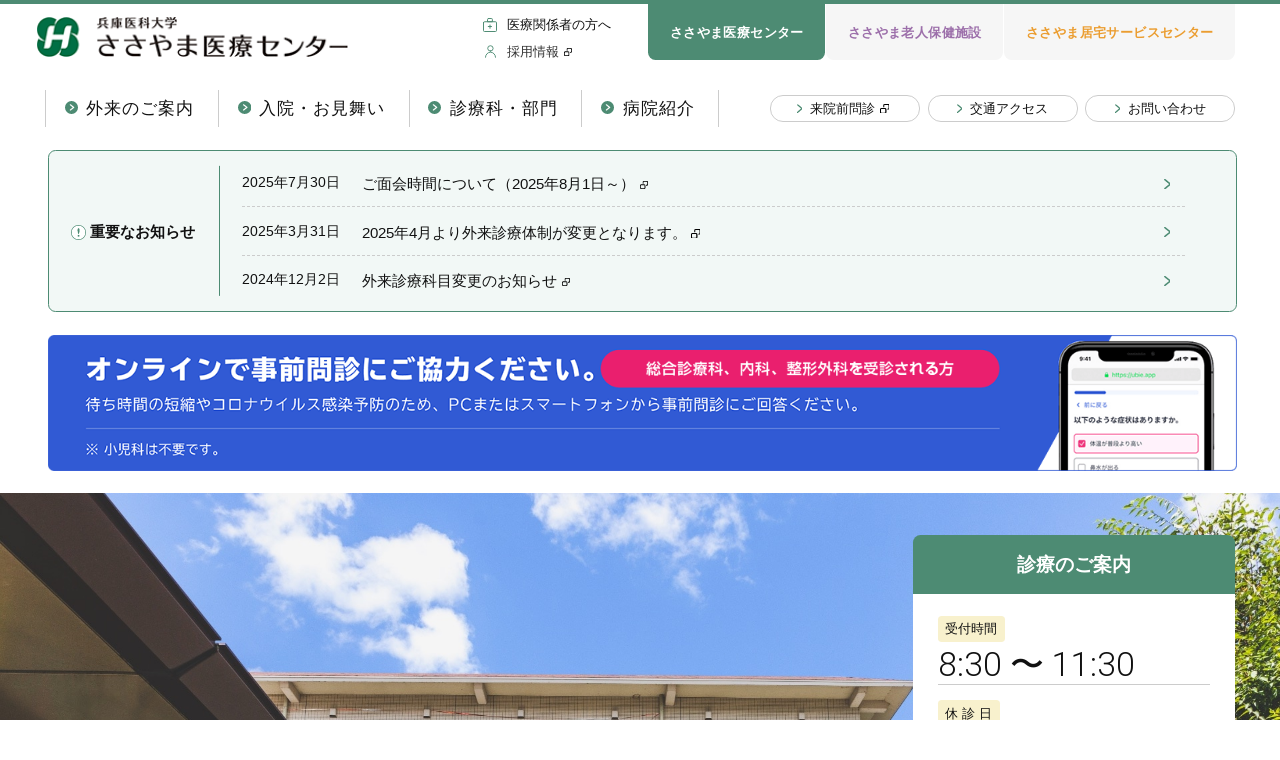

--- FILE ---
content_type: text/html; charset=UTF-8
request_url: https://www.sasayama.hyo-med.ac.jp/
body_size: 5831
content:
<!DOCTYPE html>
<html lang="ja">
<head>
<!-- Google tag (gtag.js) -->
<script async src="https://www.googletagmanager.com/gtag/js?id=G-52Z0SR55N8"></script>
<script>
  window.dataLayer = window.dataLayer || [];
  function gtag(){dataLayer.push(arguments);}
  gtag('js', new Date());

  gtag('config', 'G-52Z0SR55N8');
</script>

<meta charset="UTF-8">
<meta name="viewport" content="width=device-width, initial-scale=1">
<meta name="format-detection" content="telephone=no,address=no,email=no">
<meta name="description" content="兵庫医科大学ささやま医療センターは、安全で質の高い医療を通じて、地域社会へ貢献するとともに、よき医療人の育成を支援します。">
<meta name="keywords" content="ささやま医療センター,ささやま老人保健施設,リハビリテーションセンター,ささやま居宅サービスセンター,兵庫医科大学,篠山,篠山病院,ささやま,SMC">
<!-- OG_Tag start -->
<meta property="og:type" content="website">
<meta property="og:title" content="兵庫医科大学ささやま医療センター">
<meta property="og:url" content="https://www.sasayama.hyo-med.ac.jp/">
<meta property="og:image" content="https://www.sasayama.hyo-med.ac.jp/common/img/thumb_fb.png">
<meta property="og:description" content="兵庫医科大学ささやま医療センターは、安全で質の高い医療を通じて、地域社会へ貢献するとともに、よき医療人の育成を支援します。">
<meta property="og:site_name" content="兵庫医科大学ささやま医療センター">
<!-- OG_Tag end -->
<link rel="icon" href="/common/img/favicon.ico">
<link rel="apple-touch-icon" href="/common/img/icon.png">
<link rel="stylesheet" href="/common/css/common.css?v=1730160322">
<title>兵庫医科大学ささやま医療センター</title>

<!-- webfont start -->
<script>
  window.WebFontConfig = {
    google: { families: ['Roboto:300, 400, 700'] },
    active: function() {
      sessionStorage.fonts = true;
    }
  };

  (function() {
    var wf = document.createElement('script');
    wf.src = 'https://ajax.googleapis.com/ajax/libs/webfont/1.6.26/webfont.js';
    wf.type = 'text/javascript';
    wf.async = 'true';
    var s = document.getElementsByTagName('script')[0];
    s.parentNode.insertBefore(wf, s);
  })();

  (function (d) {
    if (sessionStorage.fonts) {
      d.documentElement.classList.add('wf-active');
    }
  })(document);
</script>
<!-- webfont end -->

  
</head>
<body class="">


<!-- //////////////////////////////////////// header START -->
<header id="header">
  <div class="header__logoWrap -contentsCenter">
    <h1 class="header__logo">
              <a href="/">
    <img srcset="/common/img/logo_header.png 1x, /common/img/logo_header@2x.png 2x"
         src="/common/img/logo_header.png" width="331" height="74" alt="" loading="auto">
  </a>
          </h1>
  </div>
  <div class="header__inner">
    <div class="header__utility">
      <nav class="globalNaviUtility">
        <ul class="globalNaviUtility__list">
          <li class="globalNaviUtility__item -concerned"><a href="/medical/">医療関係者の方へ</a></li>
          <li class="globalNaviUtility__item -recruit"><a href="/recruit/" target="_blank">採用情報</a></li>
        </ul>
      </nav>
      <nav class="globalNaviSite">
        <ul class="globalNaviSite__list">
          <li class="globalNaviSite__item -main">
            <span class="globalNaviSite__thumb -spItem"><img src="/common/img/naviSite_main.jpg" width="80" height="80" alt=""></span>
            <a href="/" class="globalNaviSite__link"><span class="-spItem">医療・リハビリ</span>ささやま医療センター</a></li>
          <li class="globalNaviSite__item -carehealth">
            <span class="globalNaviSite__thumb -spItem"><img src="/common/img/naviSite_health.jpg" width="80" height="80" alt=""></span>
            <a href="/carehealth/" class="globalNaviSite__link"><span class="-spItem">老健・デイケア</span>ささやま老人保健施設</a>
          </li>
          <li class="globalNaviSite__item -homeservice">
            <span class="globalNaviSite__thumb -spItem"><img src="/common/img/naviSite_kyotaku.jpg" width="80" height="80" alt=""></span>
            <a href="/homeservice/" class="globalNaviSite__link"><span class="-spItem">訪問看護・介護</span>ささやま居宅<br class="-spItem">サービスセンター</a>
          </li>
        </ul>
      </nav>
    </div>

    <nav class="globalNavi">
            <ul class="globalNavi__list">
        <li class="globalNavi__item"><a href="/outpatient/">外来のご案内</a></li>
        <li class="globalNavi__item"><a href="/hosp/">入院・お見舞い</a></li>
        <li class="globalNavi__item"><a href="/service/">診療科・部門</a></li>
        <li class="globalNavi__item"><a href="/about/">病院紹介</a></li>
      </ul>
      
      <ul class="globalNavi__sub">
                <li class="globalNavi__subItem"><a href="https://ubie.app/medical_institution/introduction?hospital_user_key=XyTb2bwj3SglmfTL" target="_blank">来院前問診</a></li>
        <li class="globalNavi__subItem"><a href="/about/access/">交通アクセス</a></li>
        <li class="globalNavi__subItem"><a href="/inquiry/">お問い合わせ</a></li>
      </ul>
    </nav>
    <div class="panelHeader -spItem">
      <h2 class="panelHeader__heading">よくご覧いただいているページ</h2>
      <ul class="panelHeader__list">
        <li class="panelHeader__item">
          <p class="panelHeader__title -icon -firstVisit trigger__accordion"><span></span>初診の方</p>
          <ul class="panelHeader__sectionList arrowList accordion__contents">
            <li class="panelHeader__sectionItem arrowList__item"><a href="/outpatient/flow/" class="arrowList__link">はじめての方へ</a></li>
          </ul>
        </li>
        <li class="panelHeader__item">
          <p class="panelHeader__title -icon -reExam trigger__accordion"><span></span>再診の方</p>
          <ul class="panelHeader__sectionList arrowList accordion__contents">
            <li class="panelHeader__sectionItem arrowList__item"><a href="/outpatient/" class="arrowList__link">診療時間・受付</a></li>
            <li class="panelHeader__sectionItem arrowList__item"><a href="/service/" class="arrowList__link">診療科一覧</a></li>
            <li class="panelHeader__sectionItem arrowList__item"><a href="/outpatient/schedule/" class="arrowList__link">外来診療担当医一覧</a></li>
          </ul>
        </li>
        <li class="panelHeader__item">
          <p class="panelHeader__title -icon -visit trigger__accordion"><span></span>お見舞いの方</p>
          <ul class="panelHeader__sectionList arrowList accordion__contents">
            <li class="panelHeader__sectionItem arrowList__item"><a href="/hosp/inquiry/" class="arrowList__link">ご面会時間・病棟のご案内</a></li>
            <li class="panelHeader__sectionItem arrowList__item"><a href="/about/access/" class="arrowList__link">交通アクセス</a></li>
          </ul>
        </li>
      </ul>
    </div>
  </div>

  <a href="#" class="spMenuButton"><span class="spMenuButton__icon"></span></a>
</header>
<!-- //////////////////////////////////////// header END -->

<div id="wrapper">


<!-- 重要なお知らせ ////////// -->
<div class="inportant -spPdg">
  <div class="important__box">
    <div class="important__title">
      <span>重要なお知らせ</span>
    </div>
    <ul class="important__news">
            <li class="important__newsItem">
        <a href="/upload/news/attach/menkai202508.pdf" target="_blank" rel="noopener">
          <div class="important__newsInner">
            <span class="important__newsDate">2025年7月30日</span>
            <span class="important__newsTitle">ご面会時間について（2025年8月1日～）</span>
          </div>
        </a>
      </li>
            <li class="important__newsItem">
        <a href="/upload/news/attach/gairai20254.pdf" target="_blank" rel="noopener">
          <div class="important__newsInner">
            <span class="important__newsDate">2025年3月31日</span>
            <span class="important__newsTitle">2025年4月より外来診療体制が変更となります。</span>
          </div>
        </a>
      </li>
            <li class="important__newsItem">
        <a href="/upload/news/attach/syukusyou.pdf" target="_blank" rel="noopener">
          <div class="important__newsInner">
            <span class="important__newsDate">2024年12月2日</span>
            <span class="important__newsTitle">外来診療科目変更のお知らせ</span>
          </div>
        </a>
      </li>
          </ul>

  </div>
</div>

<div class="bannerBlock -spPdg">
  <div class="bannerBlock__inner">
    <a href="https://ubie.app/medical_institution/introduction?hospital_user_key=XyTb2bwj3SglmfTL" class="bannerBlock__banner -noIcon" target="_blank">
      <picture>
        <source media="(min-width: 768px)" data-aspectratio="1267/177" srcset="[data-uri]" data-srcset="/common/img/bar_medical-consultation.png 1x,/common/img/bar_medical-consultation@2x.png 2x">
        <source media="(max-width: 768px)" data-aspectratio="670/628" srcset="[data-uri]" data-srcset="/common/img/bar_medical-consultation@sp.png"><img src="[data-uri]" data-src="/common/img/bar_medical-consultation.png" width="1267" height="177" alt="" class="lazyload" loading="lazy"></picture>
    </a>
  </div>
</div>




<!-- homeMainvisual ////////// -->
<div class="homeMainvisual">
  <div id="homeMainvisual__slider" class="objectFit -cover">
    <p class="homeMainvisual__slide"><picture><source media="(min-width:768px)" srcset="img/mainvisual01.jpg 1x,img/mainvisual01@2x.jpg 2x"><source media="(max-width:768px)" srcset="img/mainvisual01@sp.jpg"><img src="img/mainvisual01.jpg" alt="" width="1366" height="517"></picture></p>
    <p class="homeMainvisual__slide"><picture><source media="(min-width:768px)" srcset="img/mainvisual02.jpg 1x,img/mainvisual02@2x.jpg 2x"><source media="(max-width:768px)" srcset="img/mainvisual02@sp.jpg"><img src="img/mainvisual02.jpg" alt="" width="1366" height="517"></picture></p>
    <p class="homeMainvisual__slide"><picture><source media="(min-width:768px)" srcset="img/mainvisual03.jpg 1x,img/mainvisual03@2x.jpg 2x"><source media="(max-width:768px)" srcset="img/mainvisual03@sp.jpg"><img src="img/mainvisual03.jpg" alt="" width="1366" height="517"></picture></p>
  </div>
  <div class="homeMainvisual__inner -spPdg">
    <p class="homeMainvisual__catch"><span>医療福祉の総合拠点として</span><br><span>丹波篠山の健康を支える</span></p>
    <div class="informationBox">
      <p class="informationBox__title">診療のご案内</p>
      <div class="informationBox__inner">
        <div class="informationBox__block">
          <span class="informationBox__label">受付時間</span>
          <p class="informationBox__receptionTime"><span>8:30</span> 〜 <span>11:30</span></p>
        </div>
        <div class="informationBox__block">
          <span class="informationBox__label">休 診 日</span>
          <p class="informationBox__text">土・日・祝祭日・年末年始</p>
        </div>
        <div class="informationBox__block">
          <span class="informationBox__label">お問い<br class="-spItem">合わせ先</span>
          <p class="informationBox__tel"><a href="tel:079-552-1181">079-552-1181</a></p>
          <p class="informationBox__subText">※受付時間は平日8:30〜17:00です</p>
        </div>
      </div>
    </div>
  </div>
</div>

<main id="main">
<article>

  <!-- homeBgBlock ////////// -->
  <section class="homeBgBlock -spPdg">
    <div class="homeBgBlock__inner">
      <div class="panel -bgSub">
        <h2 class="panel__heading">よくご覧いただいているページ</h2>
        <ul class="panel__list -column3">
          <li class="panel__item">
            <p class="panel__title -icon -firstVisit">初診の方</p>
            <ul class="panel__sectionList arrowList">
              <li class="panel__sectionItem arrowList__item"><a href="/outpatient/flow/" class="arrowList__link">はじめての方へ</a></li>
            </ul>
          </li>
          <li class="panel__item">
            <p class="panel__title -icon -reExam">再診の方</p>
            <ul class="panel__sectionList arrowList">
              <li class="panel__sectionItem arrowList__item"><a href="/outpatient/" class="arrowList__link">診療時間・受付</a></li>
              <li class="panel__sectionItem arrowList__item"><a href="/service/" class="arrowList__link">診療科一覧</a></li>
              <li class="panel__sectionItem arrowList__item"><a href="/outpatient/schedule/" class="arrowList__link">外来診療担当医一覧</a></li>
            </ul>
          </li>
          <li class="panel__item">
            <p class="panel__title -icon -visit">お見舞いの方</p>
            <ul class="panel__sectionList arrowList">
              <li class="panel__sectionItem arrowList__item"><a href="/hosp/inquiry/" class="arrowList__link">ご面会時間・病棟のご案内</a></li>
              <li class="panel__sectionItem arrowList__item"><a href="/about/access/" class="arrowList__link">交通アクセス</a></li>
            </ul>
          </li>
        </ul>
      </div>
    </div>
  </section>

    <!-- homeInformation ////////// -->
  <section class="homeInformation -spPdg">
    <div class="homeInformation__inner">
      <div class="homeInformation__textWrap">
        <div class="homeInformation__textWrap02">
          <h2 class="homeInformation__title">診療科のご案内</h2>
          <p class="homeInformation__text">兵庫医科大学病院（西宮市）とも連携した総合的な医療を提供します。</p>
        </div>
        <div class="homeInformation__buttonWrap">
          <p class="homeInformation__button"><a href="/service/" class="button -ghost -arrowLeft -midium">診療科・部門を見る</a></p>
        </div>
      </div>
      <nav class="navigationDetail">
        <ul class="navigationDetail__list">
                    <li class="navigationDetail__item"><a href="/service/department/internal/" class="navigationDetail__link">内科・総合診療科</a></li>
                    <li class="navigationDetail__item"><a href="/service/department/pediatrics/" class="navigationDetail__link">小児科</a></li>
                    <li class="navigationDetail__item"><a href="/service/department/orthopedic_surgery/" class="navigationDetail__link">整形外科</a></li>
                    <li class="navigationDetail__item"><a href="/service/department/anesthesiology/" class="navigationDetail__link">麻酔科</a></li>
                    <li class="navigationDetail__item"><a href="/service/department/radiology/" class="navigationDetail__link">放射線科</a></li>
                    <li class="navigationDetail__item"><a href="/service/department/rehabilitation/" class="navigationDetail__link">リハビリテーション科</a></li>
                  </ul>
      </nav>
    </div>
  </section>


<!-- col02__wrap ////////// -->
<div class="col02__wrap -contentsCenter -spPdg -sasayama">

  <div class="col02__Item -main">

    <!-- card__wrap ////////// -->
    <div class="card__wrap">
      <ul class="card__list -column2">
        <li class="card">
          <a href="/about/rehabilitation_center/" class="card__link">
            <figure class="card__inner">
              <span class="card__image">
    <img srcset="/img/img_rehabilitation.jpg 1x, /img/img_rehabilitation@2x.jpg 2x"
         src="/img/img_rehabilitation.jpg" width="567" height="290" alt="" loading="lazy">
  </span>
              <figcaption class="card__title arrowLinkCircle">リハビリテーションセンター</figcaption>
            </figure>
            <p class="card__text">総合的なリハビリテーション医療をはじめ、リハビリテーション医療に関わる各種検査や相談、研究を行っています。</p>
          </a>
        </li>
      </ul>
    </div>

      <!-- news__wrap ////////// -->
  
                    <section class="news">
                    <h2 class="news__heading heading__border">お知らせ</h2>
                    <p class="news__linkAll"><a href="/news/" class="arrowLink">全てのお知らせを見る</a></p>
                          <ul class="news__list">
               <li class="news__item">
          <a href="https://www.sasayama.hyo-med.ac.jp/outpatient/schedule/" target="_blank" rel="noopener">
            <div class="news__inner">
              <span class="news__date">2026年1月14日</span>
              <span class="news__title">代診・休診のお知らせ（1月）※追加</span>
            </div>
          </a>
        </li>
                <li class="news__item">
          <a href="https://www.sasayama.hyo-med.ac.jp/outpatient/schedule/" target="_blank" rel="noopener">
            <div class="news__inner">
              <span class="news__date">2025年12月26日</span>
              <span class="news__title">代診・休診のお知らせ（1月）</span>
            </div>
          </a>
        </li>
                <li class="news__item">
          <a href="/news/detail/247">
            <div class="news__inner">
              <span class="news__date">2025年9月26日</span>
              <span class="news__title">2025年度インフルエンザ予防接種及びコロナ予防接種の受付・予約を開始について</span>
            </div>
          </a>
        </li>
                <li class="news__item">
          <a href="/upload/news/attach/menkai202508.pdf" target="_blank" rel="noopener">
            <div class="news__inner">
              <span class="news__date">2025年7月30日</span>
              <span class="news__title">ご面会時間について（2025年8月1日～）</span>
            </div>
          </a>
        </li>
                <li class="news__item">
          <a href="https://www.hyo-med.ac.jp/news/3320/" target="_blank" rel="noopener">
            <div class="news__inner">
              <span class="news__date">2025年7月14日</span>
              <span class="news__title">兵庫医科大学ささやま医療センター等の経営移譲について</span>
            </div>
          </a>
        </li>
              </ul>
  </section>
  </div>

  <div class="col02__Item -side">
    <nav class="linkList -bgGray">
      <ul class="linkList__list">
        <li class="linkList__item">
          <a href="https://www.hyo-med.ac.jp/" class="linkList__link" target="_blank">兵庫医科大学</a></li>
        <li class="linkList__item">
          <a href="https://www.hosp.hyo-med.ac.jp/" class="linkList__link" target="_blank">兵庫医科大学病院</a></li>
        <li class="linkList__item">
          <a href="/carehealth/" class="linkList__link">ささやま老人保健施設</a></li>
        <li class="linkList__item">
          <a href="/homeservice/" class="linkList__link">ささやま居宅サービスセンター</a></li>
        <li class="linkList__item">
          <a href="https://umeda-kenshin-clinic.jp/" class="linkList__link" target="_blank">梅田健康医学クリニック</a></li>
      </ul>
    </nav>
  </div>

</div>

  <!-- homeBanner ////////// -->
<div class="homeBanner -contentsCenter -spPdg">
  <ul class="homeBanner__list">
    <li class="homeBanner__item"><a href="/recruit/" target="_blank" class="-noIcon">
    <img srcset="/img/banner_recruit.png 1x, /img/banner_recruit@2x.png 2x"
         src="/img/banner_recruit.png" width="588" height="224" alt="" loading="lazy">
  </a></li>
    <li class="homeBanner__item"><a href="/covid/">
    <img srcset="/img/banner_corona.png 1x, /img/banner_corona@2x.png 2x"
         src="/img/banner_corona.png" width="588" height="224" alt="" loading="lazy">
  </a></li>
  </ul>
</div>
</article>
</main>

<!-- //////////////////////////////////////// footer START -->
<footer id="footer">
  <div class="footer__information">
    <!-- thumbNailSlider ////////// -->
    <div class="thumbNailSlider -spPdg">
      <div id="thumbNailSlider__list" class="thumbNailSlider__list">
        <p class="thumbNailSlider__item">
          <a href="/library/pdf/breastcancer.pdf" target="_blank">
            <span class="thumbNailSlider__image objectFit -cover"><img src="/common/img/thumbnail_slider03.jpg" width="149" height="80" alt=""></span>
            <span class="thumbNailSlider__title">乳がん検診</span>
          </a>
        </p>
        <p class="thumbNailSlider__item">
          <a href="/library/pdf/engegai.pdf" target="_blank">
            <span class="thumbNailSlider__image objectFit -cover"><img src="/common/img/thumbnail_slider04.jpg" width="149" height="80" alt=""></span>
            <span class="thumbNailSlider__title">嚥下外来に<br>ついて</span>
          </a>
        </p>
        <!--<p class="thumbNailSlider__item">
          <a href="http://hyo-med-sasayama.blog.jp/" target="_blank">
            <span class="thumbNailSlider__image objectFit -cover"><img src="/common/img/thumbnail_slider05.jpg" width="149" height="80" alt=""></span>
            <span class="thumbNailSlider__title">研修医・<br>学生ブログ</span>
          </a>
        </p>-->
        <p class="thumbNailSlider__item">
          <a href="https://www.hyo-med.ac.jp/department/ui/" target="_blank">
            <span class="thumbNailSlider__image objectFit -cover"><img src="/common/img/thumbnail_slider06.jpg" width="149" height="80" alt=""></span>
            <span class="thumbNailSlider__title">兵庫医科大学<br>UI特設サイト</span>
          </a>
        </p>
        <p class="thumbNailSlider__item">
          <a href="https://www.hyo-med-anniv.com/" target="_blank">
            <span class="thumbNailSlider__image objectFit -cover"><img src="/common/img/thumbnail_slider07.jpg" width="149" height="80" alt=""></span>
            <span class="thumbNailSlider__title">開学50周年記念<br>事業募金</span>
          </a>
        </p>
        <p class="thumbNailSlider__item">
          <a href="/service/support/dietetics/#about00">
            <span class="thumbNailSlider__image objectFit -cover"><img src="/common/img/thumbnail_slider08.jpg" width="149" height="80" alt=""></span>
            <span class="thumbNailSlider__title">管理栄養士監修<br>レシピはこちら!</span>
          </a>
        </p>
      </div>
    </div>

    <!-- cardSite ////////// -->
    <ul class="cardSite__list -spPdg">
      <li class="cardSite -main">
        <div class="cardSite__titleWrap objectFit -cover">
          <a href="/">
            <p class="cardSite__image"><span class="cardSite__label -pcItem">医療・リハビリ</span>
    <img srcset="/common/img/img_siteMain.jpg 1x, /common/img/img_siteMain@2x.jpg 2x"
         src="/common/img/img_siteMain.jpg" width="407" height="128" alt="" loading="lazy">
  </p>
            <p class="cardSite__title">
              <span class="cardSite__label -spItem">医療・リハビリ</span>
              <span class="cardSite__name">ささやま医療センター</span>
            </p>
          </a>
        </div>
        <div class="cardSite__info">
          <address class="cardSite__address"><span class="postcode">〒669-2321</span> 兵庫県丹波篠山市黒岡5番地</address>
          <p class="cardSite__tel">
            <a href="tel:079-552-1181">079-552-1181</a>
          </p>
        </div>

        <nav class="cardSite__navigation">
          <ul class="arrowList__item cardSite__navigationList">
            <li class="cardSite__navigationItem"><a href="/outpatient/" class="arrowLink">外来のご案内</a></li>
            <li class="cardSite__navigationItem"><a href="/hosp/" class="arrowLink">入院・お見舞い</a></li>
            <li class="cardSite__navigationItem"><a href="/service/" class="arrowLink">診療科・部門</a></li>
            <li class="cardSite__navigationItem"><a href="/about/" class="arrowLink">病院紹介</a></li>
            <li class="cardSite__navigationItem"><a href="/about/access/" class="arrowLink">交通アクセス</a></li>
            <li class="cardSite__navigationItem"><a href="/inquiry/" class="arrowLink">お問い合わせ</a></li>
          </ul>
        </nav>
      </li>
      <li class="cardSite -carehealth">
        <div class="cardSite__titleWrap objectFit -cover">
          <a href="/carehealth/">
            <p class="cardSite__image"><span class="cardSite__label -pcItem">老健・デイケア</span>
    <img srcset="/common/img/img_siteHealth.jpg 1x, /common/img/img_siteHealth@2x.jpg 2x"
         src="/common/img/img_siteHealth.jpg" width="407" height="128" alt="" loading="lazy">
  </p>
            <p class="cardSite__title">
              <span class="cardSite__label -spItem">老健・デイケア</span>
              <span class="cardSite__name">ささやま老人保健施設</span>
            </p>
          </a>
        </div>
        <div class="cardSite__info">
          <address class="cardSite__address"><span class="postcode">〒669-2321</span> 兵庫県丹波篠山市黒岡36番地</address>
          <p class="cardSite__tel"><a href="tel:079-552-6840">079-552-6840</a></p>
        </div>
        <nav class="cardSite__navigation">
          <ul class="arrowList__item cardSite__navigationList">
            <li class="cardSite__navigationItem"><a href="/carehealth/greeting/" class="arrowLink">施設長あいさつ</a></li>
            <li class="cardSite__navigationItem"><a href="/carehealth/guide/" class="arrowLink">ご利用案内</a></li>
            <li class="cardSite__navigationItem"><a href="/carehealth/facilityservice/" class="arrowLink">施設サービス</a></li>
            <li class="cardSite__navigationItem"><a href="/carehealth/outpatientservice/" class="arrowLink">通所サービス</a></li>
            <li class="cardSite__navigationItem"><a href="/carehealth/rehabilitation/" class="arrowLink">リハビリテーション</a></li>
          </ul>
        </nav>
      </li>
      <li class="cardSite -homeservice">
        <div class="cardSite__titleWrap objectFit -cover">
          <a href="/homeservice/">
            <p class="cardSite__image"><span class="cardSite__label -pcItem">訪問看護・介護</span>
    <img srcset="/common/img/img_siteKyotaku.jpg 1x, /common/img/img_siteKyotaku@2x.jpg 2x"
         src="/common/img/img_siteKyotaku.jpg" width="407" height="128" alt="" loading="lazy">
  </p>
            <p class="cardSite__title">
              <span class="cardSite__label -spItem">訪問看護・介護</span>
              <span class="cardSite__name">ささやま居宅<br class="-spItem">サービスセンター</span>
            </p>
          </a>
        </div>
        <div class="cardSite__info">
          <address class="cardSite__address"><span class="postcode">〒669-2321</span> 兵庫県丹波篠山市黒岡36番地</address>
          <div class="cardSite__telGroup">
            <p class="cardSite__tel"><a href="tel:079-555-6155">079-555-6155<span><wbr>（看護）</span></a></p>
            <p class="cardSite__tel"><a href="tel:079-555-6166">079-555-6166<span><wbr>（介護）</span></a></p>
          </div>
        </div>
        <nav class="cardSite__navigation">
          <ul class="arrowList__item cardSite__navigationList">
            <li class="cardSite__navigationItem"><a href="/homeservice/greeting/" class="arrowLink">施設長あいさつ</a></li>
            <li class="cardSite__navigationItem"><a href="/homeservice/guide/" class="arrowLink">ささやま居宅介護支援事業所</a></li>
            <li class="cardSite__navigationItem"><a href="/homeservice/decansho/01/" class="arrowLink">訪問看護ステーション</a></li>
          </ul>
        </nav>
      </li>
    </ul>
  </div>

  <div class="footer__inner -spPdg">
    <div class="navigationFooter__wrap">
      <nav class="navigationFooter">
        <ul class="navigationFooter__list">
          <li class="navigationFooter__item"><a href="/recruit/" target="_blank" class="arrowLink -white">採用情報</a></li>
          <!--<li class="navigationFooter__item"><a href="http://hyo-med-sasayama.blog.jp/" target="_blank" class="arrowLink -white">研修医・学生ブログ</a></li>-->
          <li class="navigationFooter__item"><a href="/qa/" class="arrowLink -white">よくある質問</a></li>
          <li class="navigationFooter__item"><a href="/inquiry/" class="arrowLink -white">お問い合わせ</a></li>
        </ul>
        <ul class="navigationFooter__list">
          <li class="navigationFooter__item"><a href="/policy/" class="arrowLink -white">サイトポリシー</a></li>
          <li class="navigationFooter__item"><a href="/privacy/" class="arrowLink -white">プライバシーポリシー</a></li>
        </ul>
        <ul class="navigationFooter__list -utility">
          <li class="navigationFooter__item"><a href="https://www.hosp.hyo-med.ac.jp/" target="_blank">兵庫医科大学病院</a></li>
          <li class="navigationFooter__item"><a href="https://www.hyo-med.ac.jp/internal/" target="_blank">教職員専用サイト</a></li>
        </ul>
      </nav>
    </div>
    <p class="copyright">&copy; 2021 Hyogo College Of Medicine.</p>
  </div>
</footer>
<!-- //////////////////////////////////////// footer END -->

</div><!-- // #wrapper -->

<p id="pageTop" class="pageTop"><span></span></p>

<script src="/common/js/lib/jquery-3.2.1.min.js"></script>
<script src="/common/js/common.js"></script>


</body>

</html>

--- FILE ---
content_type: text/css
request_url: https://www.sasayama.hyo-med.ac.jp/common/css/common.css?v=1730160322
body_size: 47885
content:
.mt0{margin-top:0rem !important}.mt5{margin-top:.05rem !important}.mt10{margin-top:.1rem !important}.mt15{margin-top:.15rem !important}.mt20{margin-top:.2rem !important}.mt25{margin-top:.25rem !important}.mt30{margin-top:.3rem !important}.mt35{margin-top:.35rem !important}.mt40{margin-top:.4rem !important}.mt45{margin-top:.45rem !important}.mt50{margin-top:.5rem !important}.mt55{margin-top:.55rem !important}.mt60{margin-top:.6rem !important}.mb0{margin-bottom:0px !important}.mb5{margin-bottom:5px !important}.mb10{margin-bottom:10px !important}.mb15{margin-bottom:15px !important}.mb20{margin-bottom:20px !important}.mb25{margin-bottom:25px !important}.mb30{margin-bottom:30px !important}.mr0{margin-right:0px !important}.mr5{margin-right:5px !important}.mr10{margin-right:10px !important}.mr15{margin-right:15px !important}.mr20{margin-right:20px !important}.ml0{margin-left:0px !important}.ml5{margin-left:5px !important}.ml10{margin-left:10px !important}.ml15{margin-left:15px !important}.ml20{margin-left:20px !important}.button{line-height:1.2;outline:none;text-align:center;text-decoration:none;border-radius:1rem;transition:color .25s ease-out, background-color .25s ease-out}html,body,div,span,object,iframe,h1,h2,h3,h4,h5,h6,p,blockquote,pre,abbr,address,cite,code,del,dfn,em,img,ins,kbd,q,samp,small,strong,sub,sup,var,b,i,dl,dt,dd,ol,ul,li,fieldset,form,label,legend,table,caption,tbody,tfoot,thead,tr,th,td,article,aside,canvas,details,figcaption,figure,footer,header,hgroup,menu,nav,section,summary,time,mark,audio,video{margin:0;padding:0;border:0;outline:0;font-size:100%;vertical-align:baseline;background:transparent}body{line-height:1}article,aside,details,figcaption,figure,footer,header,hgroup,menu,nav,section{display:block}ul{list-style:none}blockquote,q{quotes:none}blockquote:before,blockquote:after,q:before,q:after{content:none}a{margin:0;padding:0;font-size:100%;vertical-align:baseline;background:transparent}ins{background-color:#ff9;color:#000;text-decoration:none}mark{background-color:#ff9;color:#000;font-style:italic;font-weight:bold}del{text-decoration:line-through}abbr[title],dfn[title]{border-bottom:1px dotted;cursor:help}table{border-collapse:collapse;border-spacing:0}hr{display:block;height:1px;border:0;border-top:1px solid #ccc;margin:1em 0;padding:0}input,select{vertical-align:middle}html,body{min-height:100%}html{color:#111;overflow-y:scroll}html.-recruit{color:#333}@media screen and (max-width: 767px){html{font-size:26.6666666667vw}}@media screen and (min-width: 768px),print{html{font-size:351.3909224012%}}@media screen and (min-width: 768px){html{font-size:7.3206442167vw}html.-recruit{font-size:6.9444444444vw}}@media screen and (min-width: 1366px),print{html{font-size:625%}}@media screen and (min-width: 1441px),print{html.-recruit{font-size:625%}}body{font-family:"メイリオ",Meiryo,"ヒラギノ角ゴ ProN W3","Hiragino Kaku Gothic ProN",sans-serif;font-size:160%;font-feature-settings:"palt";-webkit-text-size-adjust:100%}body *{-webkit-font-smoothing:antialiased;-moz-osx-font-smoothing:grayscale;-webkit-box-sizing:border-box;box-sizing:border-box}@media screen and (min-width: 768px),print{body{font-size:.16rem;line-height:1.8}}@media screen and (max-width: 767px){body{font-size:.16rem;line-height:1.8}.-recruit body{font-size:.14rem}}small{font-size:80%}#main{display:block}@media screen and (min-width: 768px),print{#homeRecruit #main{padding-bottom:.98rem}}@media screen and (max-width: 767px){#homeRecruit #main{padding-bottom:.9rem}}@media screen and (min-width: 768px),print{#main.-sideContainer{display:flex}#main.-sideContainer>article{width:100%;padding-right:.705rem;border-right:1px solid #ccc;flex:1}}@media screen and (max-width: 767px){#main.-sideContainer>article>*:first-child:not(.tab){margin-top:.4rem}}a{color:#111;text-decoration:underline}.-recruit a{color:#333}a:hover{text-decoration:none}a[target="_blank"]::after{content:"";display:inline-block;width:.09rem;height:.09rem;background-position:center center;background-repeat:no-repeat;background-image:url("data:image/svg+xml;charset=utf8,%3Csvg%20xmlns%3D%22http%3A%2F%2Fwww.w3.org%2F2000%2Fsvg%22%20width%3D%229.003%22%20height%3D%229.004%22%20viewBox%3D%220%200%209.003%209.004%22%3E%3Cg%20transform%3D%22translate(0%200.251)%22%3E%3Cg%20transform%3D%22translate(0%20-0.25)%22%3E%3Cpath%20d%3D%22M4.7%2C5H1.26A1.26%2C1.26%2C0%2C0%2C0%2C0%2C6.283V9.013a1.26%2C1.26%2C0%2C0%2C0%2C1.26%2C1.238H4.7A1.26%2C1.26%2C0%2C0%2C0%2C6%2C9.013V6.283A1.26%2C1.26%2C0%2C0%2C0%2C4.7%2C5Zm.323%2C3.751a.6.6%2C0%2C0%2C1-.6.6H1.538a.6.6%2C0%2C0%2C1-.6-.6V6.56a.6.6%2C0%2C0%2C1%2C.6-.6H4.426a.6.6%2C0%2C0%2C1%2C.6.6Z%22%20transform%3D%22translate(0%20-1.249)%22%20fill%3D%22%23ain%22%2F%3E%3Cpath%20d%3D%22M8.7%2C0H5.26A1.26%2C1.26%2C0%2C0%2C0%2C4%2C1.26V3h.938V1.538a.6.6%2C0%2C0%2C1%2C.6-.6H8.426a.6.6%2C0%2C0%2C1%2C.6.6V3.751a.6.6%2C0%2C0%2C1-.6.6H7.751v.9H8.7A1.26%2C1.26%2C0%2C0%2C0%2C10%2C3.991V1.26A1.26%2C1.26%2C0%2C0%2C0%2C8.7%2C0Z%22%20transform%3D%22translate(-0.999%200)%22%20fill%3D%22%23ain%22%2F%3E%3C%2Fg%3E%3Cpath%20fill%3D%22none%22%2F%3E%3Cpath%20fill%3D%22none%22%2F%3E%3C%2Fg%3E%3C%2Fsvg%3E");background-size:contain;margin-right:.05rem;margin-left:.05rem;transition:background .2s ease-out}a[target="_blank"].-noIcon::after{display:none}a[href$=".pdf"]::after{content:"";display:inline-block;width:.13rem;height:.14rem;background-position:center center;background-repeat:no-repeat;background-image:url("data:image/svg+xml;charset=utf8,%3Csvg%20height%3D%2214.514%22%20viewBox%3D%220%200%2013.613%2014.514%22%20width%3D%2213.613%22%20xmlns%3D%22http%3A%2F%2Fwww.w3.org%2F2000%2Fsvg%22%3E%3Cg%20fill%3D%22none%22%20stroke%3D%22%23C60000%22%20stroke-linecap%3D%22round%22%20stroke-linejoin%3D%22round%22%3E%3Cpath%20d%3D%22m457.107%201204.363a.9.9%200%200%201%20-.9.9h-10.812a.9.9%200%200%201%20-.9-.9v-11.713a.9.9%200%200%201%20.9-.9h9.01a.9.9%200%200%201%20.629.256l1.8%201.732a.9.9%200%200%201%20.272.645z%22%20transform%3D%22translate(-443.994%20-1191.25)%22%2F%3E%3Cpath%20d%3D%22m451%201197.2a2.368%202.368%200%200%200%20-.306-.88.944.944%200%200%200%20-.774-.455.9.9%200%200%200%20-.8.771%201.659%201.659%200%200%200%20.293%201.138%2025.586%2025.586%200%200%200%202.364%202.385%2010.583%2010.583%200%200%200%203.145%201.759%202.266%202.266%200%200%200%201%20.213.828.828%200%200%200%20.76-.589.785.785%200%200%200%20-.291-.724%201.645%201.645%200%200%200%20-.743-.322%206.473%206.473%200%200%200%20-3.2.339c-.974.3-3.821%201.241-3.69%203.635%200%20.06%200%20.458.509.4a1.553%201.553%200%200%200%201.026-.712%206.234%206.234%200%200%200%20.811-3.2%2014.451%2014.451%200%200%200%20-.104-3.758z%22%20transform%3D%22translate(-445.698%20-1192.891)%22%2F%3E%3C%2Fg%3E%3C%2Fsvg%3E");background-size:contain;margin-right:.03rem;margin-left:.03rem;margin-top:-.01rem}a[href$=".pdf"]:hover::after{background-position:center center;background-repeat:no-repeat;background-image:url("data:image/svg+xml;charset=utf8,%3Csvg%20height%3D%2214.514%22%20viewBox%3D%220%200%2013.613%2014.514%22%20width%3D%2213.613%22%20xmlns%3D%22http%3A%2F%2Fwww.w3.org%2F2000%2Fsvg%22%3E%3Cg%20fill%3D%22none%22%20stroke%3D%22%23fff%22%20stroke-linecap%3D%22round%22%20stroke-linejoin%3D%22round%22%3E%3Cpath%20d%3D%22m457.107%201204.363a.9.9%200%200%201%20-.9.9h-10.812a.9.9%200%200%201%20-.9-.9v-11.713a.9.9%200%200%201%20.9-.9h9.01a.9.9%200%200%201%20.629.256l1.8%201.732a.9.9%200%200%201%20.272.645z%22%20transform%3D%22translate(-443.994%20-1191.25)%22%2F%3E%3Cpath%20d%3D%22m451%201197.2a2.368%202.368%200%200%200%20-.306-.88.944.944%200%200%200%20-.774-.455.9.9%200%200%200%20-.8.771%201.659%201.659%200%200%200%20.293%201.138%2025.586%2025.586%200%200%200%202.364%202.385%2010.583%2010.583%200%200%200%203.145%201.759%202.266%202.266%200%200%200%201%20.213.828.828%200%200%200%20.76-.589.785.785%200%200%200%20-.291-.724%201.645%201.645%200%200%200%20-.743-.322%206.473%206.473%200%200%200%20-3.2.339c-.974.3-3.821%201.241-3.69%203.635%200%20.06%200%20.458.509.4a1.553%201.553%200%200%200%201.026-.712%206.234%206.234%200%200%200%20.811-3.2%2014.451%2014.451%200%200%200%20-.104-3.758z%22%20transform%3D%22translate(-445.698%20-1192.891)%22%2F%3E%3C%2Fg%3E%3C%2Fsvg%3E")}a[href$=".docx"]::after{content:"";display:inline-block;width:.16rem;height:.16rem;background-size:contain;background-image:url(img/doc.svg);margin-right:.03rem;margin-left:.03rem;margin-top:-.01rem}a[href^="tel:"]{text-decoration:none}@media screen and (min-width: 768px),print{a[href^="tel:"]{pointer-events:none}}img{height:auto;line-height:1;max-width:100%;vertical-align:top}table th img,table td img{vertical-align:middle}input,textarea,label{vertical-align:middle}@media screen and (min-width: 768px),print{.-pcItem{display:block}}@media screen and (max-width: 767px){.-pcItem{display:none !important}}@media screen and (min-width: 768px),print{.-spItem{display:none !important}}@media screen and (max-width: 767px){.-spItem{display:block}}@media screen and (min-width: 768px),print{.-pcPdg{padding-left:.83rem;padding-right:.83rem}.-recruit .-pcPdg{padding-left:1.08rem;padding-right:1.08rem}}@media screen and (max-width: 767px){.-spPdg{padding-left:.2rem;padding-right:.2rem}.-recruit .-spPdg{padding-left:.3rem;padding-right:.3rem}}.-textRight{text-align:right}.-textCenter{text-align:center}.-textLeft{text-align:left}.-displayBlock{display:block}@media screen and (min-width: 768px),print{.-contentsCenter{margin-left:auto;margin-right:auto;max-width:15.32rem;padding-left:.83rem;padding-right:.83rem}.-recruit .-contentsCenter{max-width:16.56rem;padding-left:1.08rem;padding-right:1.08rem}}@media screen and (min-width: 768px),print{.-lowContents{margin-top:.8rem}}@media screen and (max-width: 767px){.-lowContents{margin-top:.4rem}}@media screen and (max-width: 767px){#wrapper{position:relative;padding-top:.74rem}.-spMenuOpen #wrapper{filter:blur(10px)}#wrapper::before{content:"";display:block;width:100%;height:100%;pointer-events:none;background-color:rgba(0,0,0,0.5);z-index:1;position:absolute;top:0;left:0;opacity:0;transition:opacity .2s ease-out}.-spMenuOpen #wrapper::before{opacity:1}}.textImportant{color:#C60000}.-colorPrimary{color:#4d8b73}.-main .-colorPrimary{color:#4d8b73}.-carehealth .-colorPrimary{color:#9c6faa}.-homeservice .-colorPrimary{color:#EB9D30}@media screen and (min-width: 768px),print{.hover{transition:opacity .2s ease-out}.hover:hover{opacity:.65}}@media screen and (min-width: 768px),print{.endSentence{text-align:right;margin-top:.5rem !important}}@media screen and (max-width: 767px){.endSentence{font-size:.14rem;margin-top:.3rem !important}}#footer{position:relative;background-repeat:no-repeat;background-size:cover;background-position:center bottom .82rem;background-image:url(img/bg_footer.jpg)}@media only screen and (-webkit-min-device-pixel-ratio: 2){#footer{background-image:url(img/bg_footer@2x.jpg)}}@media screen and (min-width: 768px),print{#footer{margin-top:.8rem}body:not(#home) .topicPath+#footer{margin-top:.4rem}}@media screen and (max-width: 767px){#footer{background-image:url(img/bg_footer@sp.jpg);background-size:contain;background-position-y:68%}}.footer__information{margin-right:auto;margin-left:auto}@media screen and (min-width: 768px),print{.footer__information{max-width:15.32rem;padding-right:.46rem;padding-left:.51rem}}.footer__inner{background-color:#4d8b73}.-main .footer__inner{background-color:#4d8b73}.-carehealth .footer__inner{background-color:#9c6faa}.-homeservice .footer__inner{background-color:#EB9D30}@media screen and (min-width: 768px),print{.footer__inner{margin-top:1.72rem;padding:.2rem .48rem .1rem .64rem}}@media screen and (max-width: 767px){.footer__inner{margin-top:1.27rem;padding-top:.3rem;padding-bottom:.25rem}}.copyright{font-size:.1rem;margin-top:.06rem;text-align:right;color:#fff}@media screen and (max-width: 767px){.copyright{text-align:center;margin-top:.18rem}}.footerRecruit__access{background-color:#FDFBF2}@media screen and (min-width: 768px),print{.footerRecruit__accessInner{display:flex}.footerRecruit__accessInner>*{width:50%;flex-shrink:0}}@media screen and (min-width: 768px),print{.footerRecruit__map iframe{width:calc(100% + 1.08rem);height:100%;margin-left:-1.08rem}}@media screen and (max-width: 767px){.footerRecruit__map iframe{width:100%;height:2.51rem}}.footerRecruitInformation .-heading{color:#1BB76F;font-weight:bold;letter-spacing:.1em}.footerRecruitInformation .-copy{font-weight:500}.footerRecruitInformation .-text{font-weight:500;line-height:2}@media screen and (min-width: 768px),print{.footerRecruitInformation{padding:.4rem 0 .4rem .635rem}.footerRecruitInformation .-heading{font-size:.24rem}.footerRecruitInformation .-copy{font-size:.2rem;margin-top:.15rem}.footerRecruitInformation .-text{font-size:.15rem;margin-top:.15rem}}@media screen and (max-width: 767px){.footerRecruitInformation{padding:.26rem .3rem .35rem .3rem}.footerRecruitInformation .-heading{font-size:.2rem}.footerRecruitInformation .-copy{font-size:.16rem;margin-top:.1rem}.footerRecruitInformation .-text{font-size:.13rem;margin-top:.15rem}}.footerRecruitInformation__address{border-top:1px solid #ccc}.footerRecruitInformation__address .-tel{font-family:"Roboto", sans-serif;font-weight:400;color:#1BB76F;display:inline-block;line-height:1;letter-spacing:0.08ex}.footerRecruitInformation__address .-receptionTime{letter-spacing:.05em}@media screen and (min-width: 768px),print{.footerRecruitInformation__address{margin-top:.31rem;padding-top:.35rem}.footerRecruitInformation__address .-name{font-size:.14rem}.footerRecruitInformation__address .-tel{font-size:.36rem;margin-top:.05rem}.footerRecruitInformation__address .-receptionTime{font-size:.14rem;margin-top:.04rem}.footerRecruitInformation__address .-receptionTime span{position:relative}.footerRecruitInformation__address .-receptionTime span::before{content:"/";display:inline-block;margin-right:.05rem;margin-left:.05rem}}@media screen and (max-width: 767px){.footerRecruitInformation__address{margin-top:.2rem;padding-top:.28rem}.footerRecruitInformation__address .-name{font-size:.12rem}.footerRecruitInformation__address .-tel{font-size:.32rem;margin-top:.05rem}.footerRecruitInformation__address .-receptionTime{font-size:.12rem;margin-top:.04rem}.footerRecruitInformation__address .-receptionTime span{display:block}}.footerRecruit__info{display:flex;align-items:center}.footerRecruit__info .copyright{font-size:.12rem;color:#333;margin-right:auto}.footerRecruitUtilityNav{padding-top:.17rem;padding-bottom:.17rem}.footerRecruitUtilityNav__list{display:flex}.footerRecruitUtilityNav__item a{text-decoration:none}.footerRecruitUtilityNav__item a[target="_blank"]{display:flex;flex-direction:row-reverse;align-items:center}.footerRecruitUtilityNav__item a[target="_blank"]::after{width:.12rem;height:.12rem;background-position:center center;background-repeat:no-repeat;background-image:url("data:image/svg+xml;charset=utf8,%3Csvg%20xmlns%3D%22http%3A%2F%2Fwww.w3.org%2F2000%2Fsvg%22%20width%3D%229.003%22%20height%3D%229.004%22%20viewBox%3D%220%200%209.003%209.004%22%3E%3Cg%20transform%3D%22translate(0%200.251)%22%3E%3Cg%20transform%3D%22translate(0%20-0.25)%22%3E%3Cpath%20d%3D%22M4.7%2C5H1.26A1.26%2C1.26%2C0%2C0%2C0%2C0%2C6.283V9.013a1.26%2C1.26%2C0%2C0%2C0%2C1.26%2C1.238H4.7A1.26%2C1.26%2C0%2C0%2C0%2C6%2C9.013V6.283A1.26%2C1.26%2C0%2C0%2C0%2C4.7%2C5Zm.323%2C3.751a.6.6%2C0%2C0%2C1-.6.6H1.538a.6.6%2C0%2C0%2C1-.6-.6V6.56a.6.6%2C0%2C0%2C1%2C.6-.6H4.426a.6.6%2C0%2C0%2C1%2C.6.6Z%22%20transform%3D%22translate(0%20-1.249)%22%20fill%3D%22%231BB76F%22%2F%3E%3Cpath%20d%3D%22M8.7%2C0H5.26A1.26%2C1.26%2C0%2C0%2C0%2C4%2C1.26V3h.938V1.538a.6.6%2C0%2C0%2C1%2C.6-.6H8.426a.6.6%2C0%2C0%2C1%2C.6.6V3.751a.6.6%2C0%2C0%2C1-.6.6H7.751v.9H8.7A1.26%2C1.26%2C0%2C0%2C0%2C10%2C3.991V1.26A1.26%2C1.26%2C0%2C0%2C0%2C8.7%2C0Z%22%20transform%3D%22translate(-0.999%200)%22%20fill%3D%22%231BB76F%22%2F%3E%3C%2Fg%3E%3Cpath%20fill%3D%22none%22%2F%3E%3Cpath%20fill%3D%22none%22%2F%3E%3C%2Fg%3E%3C%2Fsvg%3E")}form input,form textarea,form label{vertical-align:middle}form input:focus,form textarea:focus,form label:focus{border-color:#4d8b73}form input::-webkit-input-placeholder,form textarea::-webkit-input-placeholder{color:#bababa}form input::-moz-placeholder,form textarea::-moz-placeholder{color:#bababa}form input:-ms-input-placeholder,form textarea:-ms-input-placeholder{color:#bababa}form input{padding:0;border:none;border-radius:0;outline:none;background:none}form input::-ms-clear{visibility:hidden}form input::-ms-reveal{visibility:hidden}form select{-webkit-appearance:none;-moz-appearance:none;appearance:none;border:none;outline:none}form select::-ms-expand{background-color:transparent;border:0;display:none}form select:focus{border-color:#4d8b73}form textarea{resize:vertical;-webkit-appearance:none;-moz-appearance:none;appearance:none;resize:none;padding:0;border:0;font-family:"メイリオ",Meiryo,"ヒラギノ角ゴ ProN W3","Hiragino Kaku Gothic ProN",sans-serif;outline:none;width:100%}form button,form input[type="submit"]{cursor:pointer;-webkit-appearance:none;-moz-appearance:none;appearance:none;padding:0;border:none;outline:none;background:transparent}form input[type="text"],form input[type="tel"],form input[type="email"]{background-color:#fff;border:1px solid #ccc;border-radius:3px}@media screen and (min-width: 768px),print{form input[type="text"],form input[type="tel"],form input[type="email"]{padding:.15rem;font-size:.16rem}}@media screen and (max-width: 767px){form input[type="text"],form input[type="tel"],form input[type="email"]{font-size:16px;padding:.12rem;width:100%}}@media screen and (min-width: 768px),print{form input[type="text"].-small,form input[type="tel"].-small,form input[type="email"].-small{width:.8rem}}@media screen and (max-width: 767px){form input[type="text"].-small,form input[type="tel"].-small,form input[type="email"].-small{width:.6rem}}@media screen and (min-width: 768px),print{form input[type="text"].-medium,form input[type="tel"].-medium,form input[type="email"].-medium{width:4rem}}@media screen and (min-width: 768px),print{form input[type="text"].-medium[name="postal_code"],form input[type="tel"].-medium[name="postal_code"],form input[type="email"].-medium[name="postal_code"]{width:1.6rem}}@media screen and (max-width: 767px){form input[type="text"].-medium[name="postal_code"],form input[type="tel"].-medium[name="postal_code"],form input[type="email"].-medium[name="postal_code"]{width:1.4rem;margin-right:.1rem}}@media screen and (min-width: 768px),print{form input[type="text"].-large,form input[type="tel"].-large,form input[type="email"].-large{width:100%}}@media screen and (min-width: 768px),print{form input[type="text"].-name,form input[type="tel"].-name,form input[type="email"].-name{width:4rem}form input[type="text"].-name.-split,form input[type="tel"].-name.-split,form input[type="email"].-name.-split{width:1.95rem}}@media screen and (min-width: 768px),print{form input[type="text"].-email,form input[type="tel"].-email,form input[type="email"].-email{width:5rem}}@media screen and (min-width: 768px),print{form input[type="text"].-postal,form input[type="tel"].-postal,form input[type="email"].-postal{width:1.85rem}}@media screen and (min-width: 768px),print{form input[type="text"].-postalFirst,form input[type="tel"].-postalFirst,form input[type="email"].-postalFirst{width:.7rem}}@media screen and (min-width: 768px),print{form input[type="text"].-postalLast,form input[type="tel"].-postalLast,form input[type="email"].-postalLast{width:.9rem}}@media screen and (min-width: 768px),print{form input[type="text"].-telSplit,form input[type="tel"].-telSplit,form input[type="email"].-telSplit{width:1rem}}form input[type="radio"]{display:inline-block;position:absolute;opacity:0}form input[type="radio"]+label{display:inline-block;cursor:pointer;position:relative}@media screen and (min-width: 768px),print{form input[type="radio"]+label{margin-right:.26rem;margin-bottom:.1rem}}@media screen and (max-width: 767px){form input[type="radio"]+label{font-size:.16rem;line-height:1.3;margin-right:.15rem;margin-bottom:.1rem}}form input[type="radio"]+label:last-of-type{margin-right:0}form input[type="radio"]+label:before{background:#fff;border-radius:50%;border:1px solid #ccc;content:'';display:inline-block;position:relative;vertical-align:top;cursor:pointer}@media screen and (min-width: 768px),print{form input[type="radio"]+label:before{width:.24rem;height:.24rem;margin-right:.1rem}}@media screen and (max-width: 767px){form input[type="radio"]+label:before{width:.16rem;height:.16rem;margin-right:.08rem}}form input[type="radio"]+label::after{background-color:#4d8b73;border-radius:50%;content:'';position:absolute;left:0;top:0;opacity:0}@media screen and (min-width: 768px),print{form input[type="radio"]+label::after{left:.05rem;top:.05rem;width:.16rem;height:.16rem}}@media screen and (max-width: 767px){form input[type="radio"]+label::after{left:.03rem;top:.03rem;width:.1rem;height:.1rem}}form input[type="radio"]:checked+label::after{opacity:1}form input[type="radio"]:focus+label::before{border:1px solid #4d8b73}form input[type="radio"]:disabled+label::before{border-color:#f9f9f9;background:#f9f9f9}form input[type="checkbox"]{position:absolute;opacity:0}form input[type="checkbox"]+label{cursor:pointer;display:inline-block;position:relative;padding-left:.27rem}form input[type="checkbox"]+label:before{background:#fff;border:1px solid #d5d5d5;content:'';display:block;position:absolute;cursor:pointer;left:0;width:.17rem;height:.17rem;top:.02rem}form input[type="checkbox"]+label::after{content:'';background:transparent;display:block;position:absolute;opacity:0;border-left:2px solid #fff;border-bottom:4px solid #fff;border-top:1px solid transparent;border-right:1px solid transparent;transform:rotate(-45deg) scaleY(0.5);width:.1rem;height:.1rem;left:.03rem;top:.02rem}form input[type="checkbox"]:checked+label::before{background-color:#4d8b73;border:1px solid #4d8b73}form input[type="checkbox"]:checked+label::after{opacity:1}form input[type="checkbox"]:focus+label::before{border:1px solid #4d8b73;border-color:#4d8b73}form input[type="checkbox"]:disabled+label::before{border-color:#f9f9f9;background:#f9f9f9}form textarea{background-color:#fff;border:1px solid #ccc;border-radius:3px}@media screen and (min-width: 768px),print{form textarea{font-size:.16rem;min-height:2.5rem;padding:.15rem}}@media screen and (max-width: 767px){form textarea{font-size:.16rem;min-height:1.6rem;padding:.15rem}}@media screen and (min-width: 768px),print{form textarea.-large{min-height:3.5rem}}@media screen and (max-width: 767px){form textarea.-large{min-height:2.2rem}}@media screen and (min-width: 768px),print{form textarea.-small{min-height:.7rem}}@media screen and (max-width: 767px){form textarea.-small{min-height:.5rem}}form select{background:#fff;border:1px solid #ccc;border-radius:3px;line-height:1.2}@media screen and (min-width: 768px),print{form select{font-size:.16rem;padding:.16rem .45rem .16rem .15rem}}@media screen and (max-width: 767px){form select{font-size:.16rem;padding:.13rem .6rem .13rem .2rem;width:100%}}@media screen and (min-width: 768px),print{form select.-medium{width:auto}}@media screen and (min-width: 768px),print{form select.-birth{width:1rem}}@media screen and (min-width: 768px),print{form select.-birth.-year{width:1.2rem}}@media screen and (min-width: 768px),print{.inputWrap{display:flex;flex-wrap:wrap;align-items:center}}@media screen and (min-width: 768px),print{.inputWrap>*:not(:last-child){margin-right:.1rem}}.inputWrap.-labelMargin>label:not(:last-child){margin-right:.2rem}.selectWrap{display:inline-block;position:relative}@media screen and (max-width: 767px){.selectWrap{width:100%}}.selectWrap::after{content:'';display:block;pointer-events:none;position:absolute;bottom:.04rem;top:0;margin:auto;border-top:2px solid #4d8b73;border-right:2px solid #4d8b73;transform:rotate(135deg);width:.08rem;height:.08rem;right:.17rem}.radioWrap{overflow:hidden}@media screen and (min-width: 768px),print{.radioWrap{margin-bottom:-.1rem}}@media screen and (max-width: 767px){.radioWrap{margin-bottom:-.1rem}}@media screen and (min-width: 768px),print{.radioWrap.-block>*:not(:last-child){margin-bottom:.1rem}}@media screen and (max-width: 767px){.radioWrap.-block>*:not(:last-child){margin-bottom:.1rem}}.radioWrap.-block label{display:block !important}.fileWrap+.fileWrap{margin-top:.1rem}ul.error{background-color:rgba(77,139,115,0.1)}@media screen and (min-width: 768px),print{ul.error{padding:.2rem}}@media screen and (max-width: 767px){ul.error{padding:.15rem}}ul.error a{text-decoration:underline}@media (hover: hover),screen and (-ms-high-contrast: active),screen and (-ms-high-contrast: none){ul.error a:hover{text-decoration:none}}ul.error+*{margin-top:.2rem}.formTitle{font-weight:700}@media screen and (min-width: 768px),print{.formTitle{font-size:.28rem}}@media screen and (max-width: 767px){.formTitle{font-size:.2rem}}.formTitle+*{margin-top:.2rem}.formInfo+*{margin-top:.35rem}.formTable{background-color:#fff;border-top:1px solid #c9d2cd;width:100%}@media screen and (max-width: 767px){.formTable{display:block}.formTable tbody,.formTable tr,.formTable th,.formTable td{display:block}}.formTable tr.-verTop th,.formTable tr.-verTop td{vertical-align:top !important}.formTable tr.-required th span{display:flex;align-items:center}.formTable tr.-required th span::after{background-color:#C60000;color:#fff;content:'必須';display:inline-block;font-size:.12rem;line-height:1;margin-left:.1rem;padding:.03rem .05rem;white-space:nowrap}.formTable th,.formTable td{border-bottom:1px solid #c9d2cd;line-height:1.4;text-align:left;vertical-align:middle}@media screen and (min-width: 768px),print{.formTable th,.formTable td{padding:.2rem .25rem}}@media screen and (max-width: 767px){.formTable th,.formTable td{padding:.15rem}}.formTable th{background-color:#e7e7df;font-weight:700}@media screen and (min-width: 768px),print{.formTable th{font-size:.18rem;width:28%}}@media screen and (max-width: 767px){.formTable th{font-size:.17rem}}.formTable th.required>span{background-color:#C60000;display:inline-block;position:relative}@media screen and (min-width: 768px),print{.formTable th.required>span{padding-right:.71rem}}@media screen and (max-width: 767px){.formTable th.required>span{padding-right:.568rem}}.formTable td{letter-spacing:.03em}@media screen and (min-width: 768px),print{.formTable td{font-size:.16rem;width:72%}}@media screen and (max-width: 767px){.formTable td{font-size:.15rem}}.formTable td span.note{display:block;color:#C60000}@media screen and (min-width: 768px),print{.formTable td span.note{font-size:.13rem;margin-top:.1rem}}@media screen and (max-width: 767px){.formTable td span.note{font-size:.11rem;margin-top:.08rem}}.formTable td span.error{display:block;color:#C60000}@media screen and (min-width: 768px),print{.formTable td span.error{margin-top:.15rem}}@media screen and (max-width: 767px){.formTable td span.error{margin-top:.15rem}}@media screen and (min-width: 768px),print{.formPrivacy{margin-top:.4rem}}.formPrivacy__title{font-weight:700}@media screen and (min-width: 768px),print{.formPrivacy__title{font-size:.18rem}}@media screen and (max-width: 767px){.formPrivacy__title{font-size:.16rem}}.formPrivacy__title+*{margin-top:.15rem}.formPrivacy__contents{background-color:#eee;height:2rem;overflow-y:scroll;padding:.3rem .35rem;-webkit-overflow-scrolling:touch}@media screen and (min-width: 768px),print{.formPrivacy__contents{font-size:.14rem}}.formButton{display:flex;justify-content:center}@media screen and (min-width: 768px),print{.formButton{margin-top:.5rem}}@media screen and (max-width: 767px){.formButton{margin-top:.3rem}}@media screen and (min-width: 768px),print{.formButton>*:not(:last-child){margin-right:.2rem}}@media screen and (max-width: 767px){.formButton>*:not(:last-child){margin-right:.15rem}}@media screen and (max-width: 767px){.formButton li:only-child{width:75%}}@media screen and (max-width: 767px){.formButton li:only-child .btn{width:100%}}@media screen and (min-width: 768px),print{.formButton .btn{min-width:3.13rem}}@media screen and (max-width: 767px){.formButton .btn{padding-left:.3rem;padding-right:.3rem}}.formButton .btn.-back{background-color:#efefef;color:#111 !important}#header::before{content:"";display:block;position:absolute;top:0;left:0;width:100%;background-color:#4d8b73}.-main #header::before{background-color:#4d8b73}.-carehealth #header::before{background-color:#9c6faa}.-homeservice #header::before{background-color:#EB9D30}@media screen and (min-width: 768px),print{#header{padding-top:.04rem;padding-bottom:.245rem}#header::before{height:.04rem}.-carehealth #header,.-homeservice #header{padding-bottom:.365rem}}@media screen and (max-width: 767px){#header{position:fixed;top:0;left:0;width:100%;z-index:100;padding-top:.03rem}#header::before{height:.03rem}}.header__inner{max-width:13.66rem;margin:0 auto}@media screen and (min-width: 768px),print{.header__inner{padding-right:.48rem;padding-left:.4rem}}@media screen and (max-width: 767px){.header__inner{position:absolute;width:3.55rem;top:.87rem;right:0;left:0;margin:auto;display:flex;flex-direction:column;padding:.2rem .2rem .3rem;background-color:#fff;overflow-y:auto;height:calc(100vh - .74rem - .2rem);transform:translateX(110%);opacity:0;transition:transform 0.5s ease-out, opacity .2s 0.2s ease-out;pointer-events:none}.-spMenuOpen .header__inner{transform:translateX(0%);opacity:1;pointer-events:initial}.header__inner .panelHeader{order:1}.header__inner .globalNavi{order:2}.header__inner .globalNavi__sub{order:3}.header__inner .header__utility{order:4}}@media screen and (min-width: 768px),print{.header__utility{display:flex}}.header__logoWrap{position:relative}@media screen and (max-width: 767px){.header__logoWrap{height:.74rem;background-color:#fff}}.header__logo a{display:block}@media screen and (min-width: 768px),print{.header__logo{width:3.31rem;margin-top:.14rem;position:absolute;left:.4rem}.-carehealth .header__logo{width:4.32rem;margin-top:.36rem}.-homeservice .header__logo{width:5.44rem;margin-top:.367rem}}@media screen and (max-width: 767px){.header__logo{padding-top:.1rem;padding-left:.1rem}.header__logo a{width:2.62rem}}@media screen and (min-width: 768px),print{#headerRecruit{position:relative}}@media screen and (max-width: 767px){#headerRecruit{position:fixed;top:0;left:0;width:100%;z-index:100}}.headerRecruit__logoWrap{margin-left:auto;margin-right:auto}@media screen and (min-width: 768px),print{.headerRecruit__logoWrap{max-width:15.32rem;padding-right:.4rem;padding-left:.4rem}}@media screen and (max-width: 767px){.headerRecruit__logoWrap{height:.74rem;background-color:#fff}}.headerRecruit__logo{display:flex;align-items:center}.headerRecruit__logo a{text-decoration:none;display:flex;align-items:center}.headerRecruit__logo a img{width:100%}@media screen and (min-width: 768px),print{.headerRecruit__logo{width:5.42rem;position:absolute;top:0;bottom:0;margin:auto}.headerRecruit__logo a{text-decoration:none;display:flex;align-items:center}.headerRecruit__logo a img{width:100%}.headerRecruit__logo .-main{display:block;width:3.61rem;flex-shrink:0}.headerRecruit__logo .-sub{display:block;flex-shrink:0;color:#1BB76F;text-align:center}}@media screen and (min-width: 768px) and (min-width: 768px),print{.headerRecruit__logo .-sub{width:2.16rem;margin-top:-.16rem;margin-left:-.05rem;border-top:2px solid #1BB76F;border-bottom:2px solid #1BB76F;padding:.1rem 0 .08rem;font-size:.18rem;letter-spacing:.1em}}@media screen and (max-width: 767px){.headerRecruit__logo{padding-top:.1rem;padding-left:.1rem}.headerRecruit__logo a{width:2.62rem}}.headerRecruit__inner{display:flex;align-items:center;padding:.32rem .4rem}@media screen and (max-width: 767px){.headerRecruit__inner{position:absolute;width:3.55rem;top:.87rem;right:0;left:0;margin:auto;display:flex;flex-direction:column;padding:.2rem .2rem .3rem;background-color:#fff;overflow-y:auto;height:calc(100vh - .74rem - .2rem);transform:translateX(110%);opacity:0;transition:transform 0.5s ease-out, opacity .2s 0.2s ease-out;pointer-events:none}.-spMenuOpen .headerRecruit__inner{transform:translateX(0%);opacity:1;pointer-events:initial}}#side{width:3.195rem;flex-shrink:0;padding-left:.33rem;height:100%}_:-ms-lang(x)::-ms-backdrop,#side{height:auto;min-width:3.195rem;flex-shrink:inherit}.side__heading{font-size:.2rem;font-weight:bold;border-bottom:1px solid #ccc}.side__heading .arrowLinkCircle{display:flex;align-items:center;padding-top:.25rem;padding-bottom:.23rem;padding-left:0}.side__heading .arrowLinkCircle::before{position:static;flex-shrink:0;margin-right:.09rem}.side__inner{border-top:.03rem solid #4d8b73;-ms-overflow-style:none;scrollbar-width:none}.side__inner::-webkit-scrollbar{display:none}.-main .side__inner{border-top-color:#4d8b73}.-carehealth .side__inner{border-top-color:#9c6faa}.-homeservice .side__inner{border-top-color:#EB9D30}.side__linkBox{border-radius:.08rem;padding:.04rem;background-color:#f8f1cd;margin-top:.325rem}.side__linkBox+.side__linkBox{margin-top:.08rem}.side__linkBox a{display:flex;align-items:center;text-decoration:none;font-weight:bold;background-color:#fff;border-radius:.08rem;letter-spacing:.05em}.side__linkBox a::before{content:"";display:block;margin-right:.075rem}.side__linkBox.-request a::before{background-size:contain;background-position:center center;background-repeat:no-repeat;background-image:url("data:image/svg+xml;charset=utf8,%3Csvg%20xmlns%3D%22http%3A%2F%2Fwww.w3.org%2F2000%2Fsvg%22%20width%3D%2248%22%20height%3D%2248%22%20viewBox%3D%220%200%2048%2048%22%3E%20%3Cg%20id%3D%22%E3%82%B0%E3%83%AB%E3%83%BC%E3%83%97_33737%22%20data-name%3D%22%E3%82%B0%E3%83%AB%E3%83%BC%E3%83%97%2033737%22%20transform%3D%22translate(-829%20-2077)%22%3E%20%3Cg%20id%3D%22%E3%83%91%E3%82%B9_32533%22%20data-name%3D%22%E3%83%91%E3%82%B9%2032533%22%20transform%3D%22translate(829%202077)%22%20fill%3D%22%23fff%22%3E%20%3Cpath%20d%3D%22M%2024%2047%20C%2020.89458084106445%2047%2017.8825798034668%2046.39202117919922%2015.04767036437988%2045.19295883178711%20C%2012.30897045135498%2044.03458023071289%209.849149703979492%2042.37606048583984%207.736549854278564%2040.26345825195312%20C%205.623939990997314%2038.15085983276367%203.965420007705688%2035.6910400390625%202.807039976119995%2032.95233154296875%20C%201.607980012893677%2030.1174201965332%201%2027.10541915893555%201%2024%20C%201%2020.89458084106445%201.607980012893677%2017.8825798034668%202.807039976119995%2015.04767036437988%20C%203.965420007705688%2012.30897045135498%205.623939990997314%209.849149703979492%207.736549854278564%207.736549854278564%20C%209.849149703979492%205.623939990997314%2012.30897045135498%203.965420007705688%2015.04767036437988%202.807039976119995%20C%2017.8825798034668%201.607980012893677%2020.89458084106445%201%2024%201%20C%2027.10541915893555%201%2030.1174201965332%201.607980012893677%2032.95233154296875%202.807039976119995%20C%2035.6910400390625%203.965420007705688%2038.15085983276367%205.623939990997314%2040.26345825195312%207.736549854278564%20C%2042.37606048583984%209.849149703979492%2044.03458023071289%2012.30897045135498%2045.19295883178711%2015.04767036437988%20C%2046.39202117919922%2017.8825798034668%2047%2020.89458084106445%2047%2024%20C%2047%2027.10541915893555%2046.39202117919922%2030.1174201965332%2045.19295883178711%2032.95233154296875%20C%2044.03458023071289%2035.6910400390625%2042.37606048583984%2038.15085983276367%2040.26345825195312%2040.26345825195312%20C%2038.15085983276367%2042.37606048583984%2035.6910400390625%2044.03458023071289%2032.95233154296875%2045.19295883178711%20C%2030.1174201965332%2046.39202117919922%2027.10541915893555%2047%2024%2047%20Z%22%20stroke%3D%22none%22%2F%3E%20%3Cpath%20d%3D%22M%2024%202%20C%2021.02914047241211%202%2018.1481990814209%202.581401824951172%2015.43722152709961%203.728050231933594%20C%2012.81771087646484%204.83599853515625%2010.46474075317383%206.422561645507812%208.443649291992188%208.443649291992188%20C%206.422561645507812%2010.46474075317383%204.83599853515625%2012.81771087646484%203.728050231933594%2015.43722152709961%20C%202.581401824951172%2018.1481990814209%202%2021.02914047241211%202%2024%20C%202%2026.97085952758789%202.581401824951172%2029.8518009185791%203.728050231933594%2032.56278228759766%20C%204.83599853515625%2035.18228912353516%206.422561645507812%2037.53525924682617%208.443649291992188%2039.55635070800781%20C%2010.46474075317383%2041.57743835449219%2012.81771087646484%2043.16400146484375%2015.43722152709961%2044.27194976806641%20C%2018.1481990814209%2045.41860198974609%2021.02914047241211%2046%2024%2046%20C%2026.97085952758789%2046%2029.8518009185791%2045.41860198974609%2032.56278228759766%2044.27194976806641%20C%2035.18228912353516%2043.16400146484375%2037.53525924682617%2041.57743835449219%2039.55635070800781%2039.55635070800781%20C%2041.57743835449219%2037.53525924682617%2043.16400146484375%2035.18228912353516%2044.27194976806641%2032.56278228759766%20C%2045.41860198974609%2029.8518009185791%2046%2026.97085952758789%2046%2024%20C%2046%2021.02914047241211%2045.41860198974609%2018.1481990814209%2044.27194976806641%2015.43722152709961%20C%2043.16400146484375%2012.81771087646484%2041.57743835449219%2010.46474075317383%2039.55635070800781%208.443649291992188%20C%2037.53525924682617%206.422561645507812%2035.18228912353516%204.83599853515625%2032.56278228759766%203.728050231933594%20C%2029.8518009185791%202.581401824951172%2026.97085952758789%202%2024%202%20M%2024%200%20C%2037.25484085083008%200%2048%2010.74515914916992%2048%2024%20C%2048%2037.25484085083008%2037.25484085083008%2048%2024%2048%20C%2010.74515914916992%2048%200%2037.25484085083008%200%2024%20C%200%2010.74515914916992%2010.74515914916992%200%2024%200%20Z%22%20stroke%3D%22none%22%20fill%3D%22%234d8b73%22%2F%3E%20%3C%2Fg%3E%20%3Cg%20id%3D%22%E3%82%B0%E3%83%AB%E3%83%BC%E3%83%97_32662%22%20data-name%3D%22%E3%82%B0%E3%83%AB%E3%83%BC%E3%83%97%2032662%22%20transform%3D%22translate(653.78%202087)%22%3E%20%3Cpath%20id%3D%22%E3%83%91%E3%82%B9_32534%22%20data-name%3D%22%E3%83%91%E3%82%B9%2032534%22%20d%3D%22M199.432%2C19.483c.668%2C0%2C1.606-2.952%2C1.848-3.815a33.027%2C33.027%2C0%2C0%2C0%2C1.365-8.72c0-3.361-.937-6.948-3.212-6.948s-3.212%2C3.588-3.212%2C6.948a33.03%2C33.03%2C0%2C0%2C0%2C1.366%2C8.72C197.826%2C16.531%2C198.763%2C19.483%2C199.432%2C19.483Z%22%20transform%3D%22translate(0)%22%20fill%3D%22%234d8b73%22%2F%3E%20%3Cpath%20id%3D%22%E3%83%91%E3%82%B9_32535%22%20data-name%3D%22%E3%83%91%E3%82%B9%2032535%22%20d%3D%22M203.683%2C401.424a2.971%2C2.971%2C0%2C1%2C0%2C2.972%2C2.971A2.981%2C2.981%2C0%2C0%2C0%2C203.683%2C401.424Z%22%20transform%3D%22translate(-4.251%20-379.852)%22%20fill%3D%22%234d8b73%22%2F%3E%20%3C%2Fg%3E%20%3C%2Fg%3E%3C%2Fsvg%3E")}.-main .side__linkBox.-request a::before{background-position:center center;background-repeat:no-repeat;background-image:url("data:image/svg+xml;charset=utf8,%3Csvg%20xmlns%3D%22http%3A%2F%2Fwww.w3.org%2F2000%2Fsvg%22%20width%3D%2248%22%20height%3D%2248%22%20viewBox%3D%220%200%2048%2048%22%3E%20%3Cg%20id%3D%22%E3%82%B0%E3%83%AB%E3%83%BC%E3%83%97_33737%22%20data-name%3D%22%E3%82%B0%E3%83%AB%E3%83%BC%E3%83%97%2033737%22%20transform%3D%22translate(-829%20-2077)%22%3E%20%3Cg%20id%3D%22%E3%83%91%E3%82%B9_32533%22%20data-name%3D%22%E3%83%91%E3%82%B9%2032533%22%20transform%3D%22translate(829%202077)%22%20fill%3D%22%23fff%22%3E%20%3Cpath%20d%3D%22M%2024%2047%20C%2020.89458084106445%2047%2017.8825798034668%2046.39202117919922%2015.04767036437988%2045.19295883178711%20C%2012.30897045135498%2044.03458023071289%209.849149703979492%2042.37606048583984%207.736549854278564%2040.26345825195312%20C%205.623939990997314%2038.15085983276367%203.965420007705688%2035.6910400390625%202.807039976119995%2032.95233154296875%20C%201.607980012893677%2030.1174201965332%201%2027.10541915893555%201%2024%20C%201%2020.89458084106445%201.607980012893677%2017.8825798034668%202.807039976119995%2015.04767036437988%20C%203.965420007705688%2012.30897045135498%205.623939990997314%209.849149703979492%207.736549854278564%207.736549854278564%20C%209.849149703979492%205.623939990997314%2012.30897045135498%203.965420007705688%2015.04767036437988%202.807039976119995%20C%2017.8825798034668%201.607980012893677%2020.89458084106445%201%2024%201%20C%2027.10541915893555%201%2030.1174201965332%201.607980012893677%2032.95233154296875%202.807039976119995%20C%2035.6910400390625%203.965420007705688%2038.15085983276367%205.623939990997314%2040.26345825195312%207.736549854278564%20C%2042.37606048583984%209.849149703979492%2044.03458023071289%2012.30897045135498%2045.19295883178711%2015.04767036437988%20C%2046.39202117919922%2017.8825798034668%2047%2020.89458084106445%2047%2024%20C%2047%2027.10541915893555%2046.39202117919922%2030.1174201965332%2045.19295883178711%2032.95233154296875%20C%2044.03458023071289%2035.6910400390625%2042.37606048583984%2038.15085983276367%2040.26345825195312%2040.26345825195312%20C%2038.15085983276367%2042.37606048583984%2035.6910400390625%2044.03458023071289%2032.95233154296875%2045.19295883178711%20C%2030.1174201965332%2046.39202117919922%2027.10541915893555%2047%2024%2047%20Z%22%20stroke%3D%22none%22%2F%3E%20%3Cpath%20d%3D%22M%2024%202%20C%2021.02914047241211%202%2018.1481990814209%202.581401824951172%2015.43722152709961%203.728050231933594%20C%2012.81771087646484%204.83599853515625%2010.46474075317383%206.422561645507812%208.443649291992188%208.443649291992188%20C%206.422561645507812%2010.46474075317383%204.83599853515625%2012.81771087646484%203.728050231933594%2015.43722152709961%20C%202.581401824951172%2018.1481990814209%202%2021.02914047241211%202%2024%20C%202%2026.97085952758789%202.581401824951172%2029.8518009185791%203.728050231933594%2032.56278228759766%20C%204.83599853515625%2035.18228912353516%206.422561645507812%2037.53525924682617%208.443649291992188%2039.55635070800781%20C%2010.46474075317383%2041.57743835449219%2012.81771087646484%2043.16400146484375%2015.43722152709961%2044.27194976806641%20C%2018.1481990814209%2045.41860198974609%2021.02914047241211%2046%2024%2046%20C%2026.97085952758789%2046%2029.8518009185791%2045.41860198974609%2032.56278228759766%2044.27194976806641%20C%2035.18228912353516%2043.16400146484375%2037.53525924682617%2041.57743835449219%2039.55635070800781%2039.55635070800781%20C%2041.57743835449219%2037.53525924682617%2043.16400146484375%2035.18228912353516%2044.27194976806641%2032.56278228759766%20C%2045.41860198974609%2029.8518009185791%2046%2026.97085952758789%2046%2024%20C%2046%2021.02914047241211%2045.41860198974609%2018.1481990814209%2044.27194976806641%2015.43722152709961%20C%2043.16400146484375%2012.81771087646484%2041.57743835449219%2010.46474075317383%2039.55635070800781%208.443649291992188%20C%2037.53525924682617%206.422561645507812%2035.18228912353516%204.83599853515625%2032.56278228759766%203.728050231933594%20C%2029.8518009185791%202.581401824951172%2026.97085952758789%202%2024%202%20M%2024%200%20C%2037.25484085083008%200%2048%2010.74515914916992%2048%2024%20C%2048%2037.25484085083008%2037.25484085083008%2048%2024%2048%20C%2010.74515914916992%2048%200%2037.25484085083008%200%2024%20C%200%2010.74515914916992%2010.74515914916992%200%2024%200%20Z%22%20stroke%3D%22none%22%20fill%3D%22%234d8b73%22%2F%3E%20%3C%2Fg%3E%20%3Cg%20id%3D%22%E3%82%B0%E3%83%AB%E3%83%BC%E3%83%97_32662%22%20data-name%3D%22%E3%82%B0%E3%83%AB%E3%83%BC%E3%83%97%2032662%22%20transform%3D%22translate(653.78%202087)%22%3E%20%3Cpath%20id%3D%22%E3%83%91%E3%82%B9_32534%22%20data-name%3D%22%E3%83%91%E3%82%B9%2032534%22%20d%3D%22M199.432%2C19.483c.668%2C0%2C1.606-2.952%2C1.848-3.815a33.027%2C33.027%2C0%2C0%2C0%2C1.365-8.72c0-3.361-.937-6.948-3.212-6.948s-3.212%2C3.588-3.212%2C6.948a33.03%2C33.03%2C0%2C0%2C0%2C1.366%2C8.72C197.826%2C16.531%2C198.763%2C19.483%2C199.432%2C19.483Z%22%20transform%3D%22translate(0)%22%20fill%3D%22%234d8b73%22%2F%3E%20%3Cpath%20id%3D%22%E3%83%91%E3%82%B9_32535%22%20data-name%3D%22%E3%83%91%E3%82%B9%2032535%22%20d%3D%22M203.683%2C401.424a2.971%2C2.971%2C0%2C1%2C0%2C2.972%2C2.971A2.981%2C2.981%2C0%2C0%2C0%2C203.683%2C401.424Z%22%20transform%3D%22translate(-4.251%20-379.852)%22%20fill%3D%22%234d8b73%22%2F%3E%20%3C%2Fg%3E%20%3C%2Fg%3E%3C%2Fsvg%3E")}.-carehealth .side__linkBox.-request a::before{background-position:center center;background-repeat:no-repeat;background-image:url("data:image/svg+xml;charset=utf8,%3Csvg%20xmlns%3D%22http%3A%2F%2Fwww.w3.org%2F2000%2Fsvg%22%20width%3D%2248%22%20height%3D%2248%22%20viewBox%3D%220%200%2048%2048%22%3E%20%3Cg%20id%3D%22%E3%82%B0%E3%83%AB%E3%83%BC%E3%83%97_33737%22%20data-name%3D%22%E3%82%B0%E3%83%AB%E3%83%BC%E3%83%97%2033737%22%20transform%3D%22translate(-829%20-2077)%22%3E%20%3Cg%20id%3D%22%E3%83%91%E3%82%B9_32533%22%20data-name%3D%22%E3%83%91%E3%82%B9%2032533%22%20transform%3D%22translate(829%202077)%22%20fill%3D%22%23fff%22%3E%20%3Cpath%20d%3D%22M%2024%2047%20C%2020.89458084106445%2047%2017.8825798034668%2046.39202117919922%2015.04767036437988%2045.19295883178711%20C%2012.30897045135498%2044.03458023071289%209.849149703979492%2042.37606048583984%207.736549854278564%2040.26345825195312%20C%205.623939990997314%2038.15085983276367%203.965420007705688%2035.6910400390625%202.807039976119995%2032.95233154296875%20C%201.607980012893677%2030.1174201965332%201%2027.10541915893555%201%2024%20C%201%2020.89458084106445%201.607980012893677%2017.8825798034668%202.807039976119995%2015.04767036437988%20C%203.965420007705688%2012.30897045135498%205.623939990997314%209.849149703979492%207.736549854278564%207.736549854278564%20C%209.849149703979492%205.623939990997314%2012.30897045135498%203.965420007705688%2015.04767036437988%202.807039976119995%20C%2017.8825798034668%201.607980012893677%2020.89458084106445%201%2024%201%20C%2027.10541915893555%201%2030.1174201965332%201.607980012893677%2032.95233154296875%202.807039976119995%20C%2035.6910400390625%203.965420007705688%2038.15085983276367%205.623939990997314%2040.26345825195312%207.736549854278564%20C%2042.37606048583984%209.849149703979492%2044.03458023071289%2012.30897045135498%2045.19295883178711%2015.04767036437988%20C%2046.39202117919922%2017.8825798034668%2047%2020.89458084106445%2047%2024%20C%2047%2027.10541915893555%2046.39202117919922%2030.1174201965332%2045.19295883178711%2032.95233154296875%20C%2044.03458023071289%2035.6910400390625%2042.37606048583984%2038.15085983276367%2040.26345825195312%2040.26345825195312%20C%2038.15085983276367%2042.37606048583984%2035.6910400390625%2044.03458023071289%2032.95233154296875%2045.19295883178711%20C%2030.1174201965332%2046.39202117919922%2027.10541915893555%2047%2024%2047%20Z%22%20stroke%3D%22none%22%2F%3E%20%3Cpath%20d%3D%22M%2024%202%20C%2021.02914047241211%202%2018.1481990814209%202.581401824951172%2015.43722152709961%203.728050231933594%20C%2012.81771087646484%204.83599853515625%2010.46474075317383%206.422561645507812%208.443649291992188%208.443649291992188%20C%206.422561645507812%2010.46474075317383%204.83599853515625%2012.81771087646484%203.728050231933594%2015.43722152709961%20C%202.581401824951172%2018.1481990814209%202%2021.02914047241211%202%2024%20C%202%2026.97085952758789%202.581401824951172%2029.8518009185791%203.728050231933594%2032.56278228759766%20C%204.83599853515625%2035.18228912353516%206.422561645507812%2037.53525924682617%208.443649291992188%2039.55635070800781%20C%2010.46474075317383%2041.57743835449219%2012.81771087646484%2043.16400146484375%2015.43722152709961%2044.27194976806641%20C%2018.1481990814209%2045.41860198974609%2021.02914047241211%2046%2024%2046%20C%2026.97085952758789%2046%2029.8518009185791%2045.41860198974609%2032.56278228759766%2044.27194976806641%20C%2035.18228912353516%2043.16400146484375%2037.53525924682617%2041.57743835449219%2039.55635070800781%2039.55635070800781%20C%2041.57743835449219%2037.53525924682617%2043.16400146484375%2035.18228912353516%2044.27194976806641%2032.56278228759766%20C%2045.41860198974609%2029.8518009185791%2046%2026.97085952758789%2046%2024%20C%2046%2021.02914047241211%2045.41860198974609%2018.1481990814209%2044.27194976806641%2015.43722152709961%20C%2043.16400146484375%2012.81771087646484%2041.57743835449219%2010.46474075317383%2039.55635070800781%208.443649291992188%20C%2037.53525924682617%206.422561645507812%2035.18228912353516%204.83599853515625%2032.56278228759766%203.728050231933594%20C%2029.8518009185791%202.581401824951172%2026.97085952758789%202%2024%202%20M%2024%200%20C%2037.25484085083008%200%2048%2010.74515914916992%2048%2024%20C%2048%2037.25484085083008%2037.25484085083008%2048%2024%2048%20C%2010.74515914916992%2048%200%2037.25484085083008%200%2024%20C%200%2010.74515914916992%2010.74515914916992%200%2024%200%20Z%22%20stroke%3D%22none%22%20fill%3D%22%239c6faa%22%2F%3E%20%3C%2Fg%3E%20%3Cg%20id%3D%22%E3%82%B0%E3%83%AB%E3%83%BC%E3%83%97_32662%22%20data-name%3D%22%E3%82%B0%E3%83%AB%E3%83%BC%E3%83%97%2032662%22%20transform%3D%22translate(653.78%202087)%22%3E%20%3Cpath%20id%3D%22%E3%83%91%E3%82%B9_32534%22%20data-name%3D%22%E3%83%91%E3%82%B9%2032534%22%20d%3D%22M199.432%2C19.483c.668%2C0%2C1.606-2.952%2C1.848-3.815a33.027%2C33.027%2C0%2C0%2C0%2C1.365-8.72c0-3.361-.937-6.948-3.212-6.948s-3.212%2C3.588-3.212%2C6.948a33.03%2C33.03%2C0%2C0%2C0%2C1.366%2C8.72C197.826%2C16.531%2C198.763%2C19.483%2C199.432%2C19.483Z%22%20transform%3D%22translate(0)%22%20fill%3D%22%239c6faa%22%2F%3E%20%3Cpath%20id%3D%22%E3%83%91%E3%82%B9_32535%22%20data-name%3D%22%E3%83%91%E3%82%B9%2032535%22%20d%3D%22M203.683%2C401.424a2.971%2C2.971%2C0%2C1%2C0%2C2.972%2C2.971A2.981%2C2.981%2C0%2C0%2C0%2C203.683%2C401.424Z%22%20transform%3D%22translate(-4.251%20-379.852)%22%20fill%3D%22%239c6faa%22%2F%3E%20%3C%2Fg%3E%20%3C%2Fg%3E%3C%2Fsvg%3E")}.-homeservice .side__linkBox.-request a::before{background-position:center center;background-repeat:no-repeat;background-image:url("data:image/svg+xml;charset=utf8,%3Csvg%20xmlns%3D%22http%3A%2F%2Fwww.w3.org%2F2000%2Fsvg%22%20width%3D%2248%22%20height%3D%2248%22%20viewBox%3D%220%200%2048%2048%22%3E%20%3Cg%20id%3D%22%E3%82%B0%E3%83%AB%E3%83%BC%E3%83%97_33737%22%20data-name%3D%22%E3%82%B0%E3%83%AB%E3%83%BC%E3%83%97%2033737%22%20transform%3D%22translate(-829%20-2077)%22%3E%20%3Cg%20id%3D%22%E3%83%91%E3%82%B9_32533%22%20data-name%3D%22%E3%83%91%E3%82%B9%2032533%22%20transform%3D%22translate(829%202077)%22%20fill%3D%22%23fff%22%3E%20%3Cpath%20d%3D%22M%2024%2047%20C%2020.89458084106445%2047%2017.8825798034668%2046.39202117919922%2015.04767036437988%2045.19295883178711%20C%2012.30897045135498%2044.03458023071289%209.849149703979492%2042.37606048583984%207.736549854278564%2040.26345825195312%20C%205.623939990997314%2038.15085983276367%203.965420007705688%2035.6910400390625%202.807039976119995%2032.95233154296875%20C%201.607980012893677%2030.1174201965332%201%2027.10541915893555%201%2024%20C%201%2020.89458084106445%201.607980012893677%2017.8825798034668%202.807039976119995%2015.04767036437988%20C%203.965420007705688%2012.30897045135498%205.623939990997314%209.849149703979492%207.736549854278564%207.736549854278564%20C%209.849149703979492%205.623939990997314%2012.30897045135498%203.965420007705688%2015.04767036437988%202.807039976119995%20C%2017.8825798034668%201.607980012893677%2020.89458084106445%201%2024%201%20C%2027.10541915893555%201%2030.1174201965332%201.607980012893677%2032.95233154296875%202.807039976119995%20C%2035.6910400390625%203.965420007705688%2038.15085983276367%205.623939990997314%2040.26345825195312%207.736549854278564%20C%2042.37606048583984%209.849149703979492%2044.03458023071289%2012.30897045135498%2045.19295883178711%2015.04767036437988%20C%2046.39202117919922%2017.8825798034668%2047%2020.89458084106445%2047%2024%20C%2047%2027.10541915893555%2046.39202117919922%2030.1174201965332%2045.19295883178711%2032.95233154296875%20C%2044.03458023071289%2035.6910400390625%2042.37606048583984%2038.15085983276367%2040.26345825195312%2040.26345825195312%20C%2038.15085983276367%2042.37606048583984%2035.6910400390625%2044.03458023071289%2032.95233154296875%2045.19295883178711%20C%2030.1174201965332%2046.39202117919922%2027.10541915893555%2047%2024%2047%20Z%22%20stroke%3D%22none%22%2F%3E%20%3Cpath%20d%3D%22M%2024%202%20C%2021.02914047241211%202%2018.1481990814209%202.581401824951172%2015.43722152709961%203.728050231933594%20C%2012.81771087646484%204.83599853515625%2010.46474075317383%206.422561645507812%208.443649291992188%208.443649291992188%20C%206.422561645507812%2010.46474075317383%204.83599853515625%2012.81771087646484%203.728050231933594%2015.43722152709961%20C%202.581401824951172%2018.1481990814209%202%2021.02914047241211%202%2024%20C%202%2026.97085952758789%202.581401824951172%2029.8518009185791%203.728050231933594%2032.56278228759766%20C%204.83599853515625%2035.18228912353516%206.422561645507812%2037.53525924682617%208.443649291992188%2039.55635070800781%20C%2010.46474075317383%2041.57743835449219%2012.81771087646484%2043.16400146484375%2015.43722152709961%2044.27194976806641%20C%2018.1481990814209%2045.41860198974609%2021.02914047241211%2046%2024%2046%20C%2026.97085952758789%2046%2029.8518009185791%2045.41860198974609%2032.56278228759766%2044.27194976806641%20C%2035.18228912353516%2043.16400146484375%2037.53525924682617%2041.57743835449219%2039.55635070800781%2039.55635070800781%20C%2041.57743835449219%2037.53525924682617%2043.16400146484375%2035.18228912353516%2044.27194976806641%2032.56278228759766%20C%2045.41860198974609%2029.8518009185791%2046%2026.97085952758789%2046%2024%20C%2046%2021.02914047241211%2045.41860198974609%2018.1481990814209%2044.27194976806641%2015.43722152709961%20C%2043.16400146484375%2012.81771087646484%2041.57743835449219%2010.46474075317383%2039.55635070800781%208.443649291992188%20C%2037.53525924682617%206.422561645507812%2035.18228912353516%204.83599853515625%2032.56278228759766%203.728050231933594%20C%2029.8518009185791%202.581401824951172%2026.97085952758789%202%2024%202%20M%2024%200%20C%2037.25484085083008%200%2048%2010.74515914916992%2048%2024%20C%2048%2037.25484085083008%2037.25484085083008%2048%2024%2048%20C%2010.74515914916992%2048%200%2037.25484085083008%200%2024%20C%200%2010.74515914916992%2010.74515914916992%200%2024%200%20Z%22%20stroke%3D%22none%22%20fill%3D%22%23EB9D30%22%2F%3E%20%3C%2Fg%3E%20%3Cg%20id%3D%22%E3%82%B0%E3%83%AB%E3%83%BC%E3%83%97_32662%22%20data-name%3D%22%E3%82%B0%E3%83%AB%E3%83%BC%E3%83%97%2032662%22%20transform%3D%22translate(653.78%202087)%22%3E%20%3Cpath%20id%3D%22%E3%83%91%E3%82%B9_32534%22%20data-name%3D%22%E3%83%91%E3%82%B9%2032534%22%20d%3D%22M199.432%2C19.483c.668%2C0%2C1.606-2.952%2C1.848-3.815a33.027%2C33.027%2C0%2C0%2C0%2C1.365-8.72c0-3.361-.937-6.948-3.212-6.948s-3.212%2C3.588-3.212%2C6.948a33.03%2C33.03%2C0%2C0%2C0%2C1.366%2C8.72C197.826%2C16.531%2C198.763%2C19.483%2C199.432%2C19.483Z%22%20transform%3D%22translate(0)%22%20fill%3D%22%23EB9D30%22%2F%3E%20%3Cpath%20id%3D%22%E3%83%91%E3%82%B9_32535%22%20data-name%3D%22%E3%83%91%E3%82%B9%2032535%22%20d%3D%22M203.683%2C401.424a2.971%2C2.971%2C0%2C1%2C0%2C2.972%2C2.971A2.981%2C2.981%2C0%2C0%2C0%2C203.683%2C401.424Z%22%20transform%3D%22translate(-4.251%20-379.852)%22%20fill%3D%22%23EB9D30%22%2F%3E%20%3C%2Fg%3E%20%3C%2Fg%3E%3C%2Fsvg%3E")}@media screen and (min-width: 768px),print{.side__linkBox.-request a::before{width:.34rem;height:.34rem}}.side__linkBox.-infection a::before{background-size:contain;background-position:center center;background-repeat:no-repeat;background-image:url("data:image/svg+xml;charset=utf8,%3Csvg%20xmlns%3D%22http%3A%2F%2Fwww.w3.org%2F2000%2Fsvg%22%20width%3D%2234%22%20height%3D%2234%22%20viewBox%3D%220%200%2034%2034%22%3E%3Cg%20transform%3D%22translate(-794.498%20-1829.498)%22%3E%3Cg%20transform%3D%22translate(794.498%201829.498)%22%20fill%3D%22%23fff%22%3E%3Cpath%20d%3D%22M%2017%2033%20C%2012.72624969482422%2033%208.708290100097656%2031.3357105255127%205.68628978729248%2028.3137092590332%20C%202.664289951324463%2025.29170989990234%201%2021.27375030517578%201%2017%20C%201%2012.72624969482422%202.664289951324463%208.708290100097656%205.68628978729248%205.68628978729248%20C%208.708290100097656%202.664289951324463%2012.72624969482422%201%2017%201%20C%2021.27375030517578%201%2025.29170989990234%202.664289951324463%2028.3137092590332%205.68628978729248%20C%2031.3357105255127%208.708290100097656%2033%2012.72624969482422%2033%2017%20C%2033%2021.27375030517578%2031.3357105255127%2025.29170989990234%2028.3137092590332%2028.3137092590332%20C%2025.29170989990234%2031.3357105255127%2021.27375030517578%2033%2017%2033%20Z%22%20stroke%3D%22none%22%2F%3E%3Cpath%20d%3D%22M%2017%202%20C%2012.99336051940918%202%209.226520538330078%203.560270309448242%206.393400192260742%206.393400192260742%20C%203.560270309448242%209.226520538330078%202%2012.99336051940918%202%2017%20C%202%2021.00664138793945%203.560270309448242%2024.77347946166992%206.393400192260742%2027.60659980773926%20C%209.226520538330078%2030.43972969055176%2012.99336051940918%2032%2017%2032%20C%2021.00664138793945%2032%2024.77347946166992%2030.43972969055176%2027.60659980773926%2027.60659980773926%20C%2030.43972969055176%2024.77347946166992%2032%2021.00664138793945%2032%2017%20C%2032%2012.99336051940918%2030.43972969055176%209.226520538330078%2027.60659980773926%206.393400192260742%20C%2024.77347946166992%203.560270309448242%2021.00664138793945%202%2017%202%20M%2017%200%20C%2026.38883972167969%200%2034%207.611160278320312%2034%2017%20C%2034%2026.38883972167969%2026.38883972167969%2034%2017%2034%20C%207.611160278320312%2034%200%2026.38883972167969%200%2017%20C%200%207.611160278320312%207.611160278320312%200%2017%200%20Z%22%20stroke%3D%22none%22%20fill%3D%22%234d8b73%22%2F%3E%3C%2Fg%3E%3Cg%20transform%3D%22translate(-297.882%20676.271)%22%3E%3Cpath%20d%3D%22M1121.216%2C1168.618a1.479%2C1.479%2C0%2C0%2C0-1.437%2C1.131h-1.661a8.5%2C8.5%2C0%2C0%2C0-2.25-5.431l1.174-1.174a1.48%2C1.48%2C0%2C1%2C0-.492-.492l-1.174%2C1.174a8.494%2C8.494%2C0%2C0%2C0-5.431-2.25v-1.661a1.479%2C1.479%2C0%2C1%2C0-.7%2C0v1.661a8.495%2C8.495%2C0%2C0%2C0-5.431%2C2.25l-1.174-1.174a1.48%2C1.48%2C0%2C1%2C0-.493.492l1.174%2C1.174a8.495%2C8.495%2C0%2C0%2C0-2.25%2C5.431h-1.661a1.48%2C1.48%2C0%2C1%2C0%2C0%2C.7h1.661a8.5%2C8.5%2C0%2C0%2C0%2C2.25%2C5.431l-1.174%2C1.174a1.479%2C1.479%2C0%2C1%2C0%2C.493.492l1.174-1.174a8.5%2C8.5%2C0%2C0%2C0%2C5.431%2C2.249v1.66a1.48%2C1.48%2C0%2C1%2C0%2C.7%2C0v-1.66a8.5%2C8.5%2C0%2C0%2C0%2C5.431-2.249l1.174%2C1.174a1.48%2C1.48%2C0%2C1%2C0%2C.492-.492l-1.174-1.174a8.5%2C8.5%2C0%2C0%2C0%2C2.25-5.431h1.661a1.479%2C1.479%2C0%2C1%2C0%2C1.437-1.827Zm-11.618%2C8.442a6.962%2C6.962%2C0%2C1%2C1%2C6.962-6.962A6.97%2C6.97%2C0%2C0%2C1%2C1109.6%2C1177.06Z%22%20transform%3D%22translate(0%200)%22%20fill%3D%22%234d8b73%22%2F%3E%3Ccircle%20cx%3D%221.915%22%20cy%3D%221.915%22%20r%3D%221.915%22%20transform%3D%22translate(1106.204%201164.92)%22%20fill%3D%22%234d8b73%22%2F%3E%3Ccircle%20cx%3D%221.088%22%20cy%3D%221.088%22%20r%3D%221.088%22%20transform%3D%22translate(1112.383%201169.706)%22%20fill%3D%22%234d8b73%22%2F%3E%3Ccircle%20cx%3D%221.523%22%20cy%3D%221.523%22%20r%3D%221.523%22%20transform%3D%22translate(1106.204%201171.447)%22%20fill%3D%22%234d8b73%22%2F%3E%3C%2Fg%3E%3C%2Fg%3E%3C%2Fsvg%3E")}.-main .side__linkBox.-infection a::before{background-position:center center;background-repeat:no-repeat;background-image:url("data:image/svg+xml;charset=utf8,%3Csvg%20xmlns%3D%22http%3A%2F%2Fwww.w3.org%2F2000%2Fsvg%22%20width%3D%2234%22%20height%3D%2234%22%20viewBox%3D%220%200%2034%2034%22%3E%3Cg%20transform%3D%22translate(-794.498%20-1829.498)%22%3E%3Cg%20transform%3D%22translate(794.498%201829.498)%22%20fill%3D%22%23fff%22%3E%3Cpath%20d%3D%22M%2017%2033%20C%2012.72624969482422%2033%208.708290100097656%2031.3357105255127%205.68628978729248%2028.3137092590332%20C%202.664289951324463%2025.29170989990234%201%2021.27375030517578%201%2017%20C%201%2012.72624969482422%202.664289951324463%208.708290100097656%205.68628978729248%205.68628978729248%20C%208.708290100097656%202.664289951324463%2012.72624969482422%201%2017%201%20C%2021.27375030517578%201%2025.29170989990234%202.664289951324463%2028.3137092590332%205.68628978729248%20C%2031.3357105255127%208.708290100097656%2033%2012.72624969482422%2033%2017%20C%2033%2021.27375030517578%2031.3357105255127%2025.29170989990234%2028.3137092590332%2028.3137092590332%20C%2025.29170989990234%2031.3357105255127%2021.27375030517578%2033%2017%2033%20Z%22%20stroke%3D%22none%22%2F%3E%3Cpath%20d%3D%22M%2017%202%20C%2012.99336051940918%202%209.226520538330078%203.560270309448242%206.393400192260742%206.393400192260742%20C%203.560270309448242%209.226520538330078%202%2012.99336051940918%202%2017%20C%202%2021.00664138793945%203.560270309448242%2024.77347946166992%206.393400192260742%2027.60659980773926%20C%209.226520538330078%2030.43972969055176%2012.99336051940918%2032%2017%2032%20C%2021.00664138793945%2032%2024.77347946166992%2030.43972969055176%2027.60659980773926%2027.60659980773926%20C%2030.43972969055176%2024.77347946166992%2032%2021.00664138793945%2032%2017%20C%2032%2012.99336051940918%2030.43972969055176%209.226520538330078%2027.60659980773926%206.393400192260742%20C%2024.77347946166992%203.560270309448242%2021.00664138793945%202%2017%202%20M%2017%200%20C%2026.38883972167969%200%2034%207.611160278320312%2034%2017%20C%2034%2026.38883972167969%2026.38883972167969%2034%2017%2034%20C%207.611160278320312%2034%200%2026.38883972167969%200%2017%20C%200%207.611160278320312%207.611160278320312%200%2017%200%20Z%22%20stroke%3D%22none%22%20fill%3D%22%234d8b73%22%2F%3E%3C%2Fg%3E%3Cg%20transform%3D%22translate(-297.882%20676.271)%22%3E%3Cpath%20d%3D%22M1121.216%2C1168.618a1.479%2C1.479%2C0%2C0%2C0-1.437%2C1.131h-1.661a8.5%2C8.5%2C0%2C0%2C0-2.25-5.431l1.174-1.174a1.48%2C1.48%2C0%2C1%2C0-.492-.492l-1.174%2C1.174a8.494%2C8.494%2C0%2C0%2C0-5.431-2.25v-1.661a1.479%2C1.479%2C0%2C1%2C0-.7%2C0v1.661a8.495%2C8.495%2C0%2C0%2C0-5.431%2C2.25l-1.174-1.174a1.48%2C1.48%2C0%2C1%2C0-.493.492l1.174%2C1.174a8.495%2C8.495%2C0%2C0%2C0-2.25%2C5.431h-1.661a1.48%2C1.48%2C0%2C1%2C0%2C0%2C.7h1.661a8.5%2C8.5%2C0%2C0%2C0%2C2.25%2C5.431l-1.174%2C1.174a1.479%2C1.479%2C0%2C1%2C0%2C.493.492l1.174-1.174a8.5%2C8.5%2C0%2C0%2C0%2C5.431%2C2.249v1.66a1.48%2C1.48%2C0%2C1%2C0%2C.7%2C0v-1.66a8.5%2C8.5%2C0%2C0%2C0%2C5.431-2.249l1.174%2C1.174a1.48%2C1.48%2C0%2C1%2C0%2C.492-.492l-1.174-1.174a8.5%2C8.5%2C0%2C0%2C0%2C2.25-5.431h1.661a1.479%2C1.479%2C0%2C1%2C0%2C1.437-1.827Zm-11.618%2C8.442a6.962%2C6.962%2C0%2C1%2C1%2C6.962-6.962A6.97%2C6.97%2C0%2C0%2C1%2C1109.6%2C1177.06Z%22%20transform%3D%22translate(0%200)%22%20fill%3D%22%234d8b73%22%2F%3E%3Ccircle%20cx%3D%221.915%22%20cy%3D%221.915%22%20r%3D%221.915%22%20transform%3D%22translate(1106.204%201164.92)%22%20fill%3D%22%234d8b73%22%2F%3E%3Ccircle%20cx%3D%221.088%22%20cy%3D%221.088%22%20r%3D%221.088%22%20transform%3D%22translate(1112.383%201169.706)%22%20fill%3D%22%234d8b73%22%2F%3E%3Ccircle%20cx%3D%221.523%22%20cy%3D%221.523%22%20r%3D%221.523%22%20transform%3D%22translate(1106.204%201171.447)%22%20fill%3D%22%234d8b73%22%2F%3E%3C%2Fg%3E%3C%2Fg%3E%3C%2Fsvg%3E")}.-carehealth .side__linkBox.-infection a::before{background-position:center center;background-repeat:no-repeat;background-image:url("data:image/svg+xml;charset=utf8,%3Csvg%20xmlns%3D%22http%3A%2F%2Fwww.w3.org%2F2000%2Fsvg%22%20width%3D%2234%22%20height%3D%2234%22%20viewBox%3D%220%200%2034%2034%22%3E%3Cg%20transform%3D%22translate(-794.498%20-1829.498)%22%3E%3Cg%20transform%3D%22translate(794.498%201829.498)%22%20fill%3D%22%23fff%22%3E%3Cpath%20d%3D%22M%2017%2033%20C%2012.72624969482422%2033%208.708290100097656%2031.3357105255127%205.68628978729248%2028.3137092590332%20C%202.664289951324463%2025.29170989990234%201%2021.27375030517578%201%2017%20C%201%2012.72624969482422%202.664289951324463%208.708290100097656%205.68628978729248%205.68628978729248%20C%208.708290100097656%202.664289951324463%2012.72624969482422%201%2017%201%20C%2021.27375030517578%201%2025.29170989990234%202.664289951324463%2028.3137092590332%205.68628978729248%20C%2031.3357105255127%208.708290100097656%2033%2012.72624969482422%2033%2017%20C%2033%2021.27375030517578%2031.3357105255127%2025.29170989990234%2028.3137092590332%2028.3137092590332%20C%2025.29170989990234%2031.3357105255127%2021.27375030517578%2033%2017%2033%20Z%22%20stroke%3D%22none%22%2F%3E%3Cpath%20d%3D%22M%2017%202%20C%2012.99336051940918%202%209.226520538330078%203.560270309448242%206.393400192260742%206.393400192260742%20C%203.560270309448242%209.226520538330078%202%2012.99336051940918%202%2017%20C%202%2021.00664138793945%203.560270309448242%2024.77347946166992%206.393400192260742%2027.60659980773926%20C%209.226520538330078%2030.43972969055176%2012.99336051940918%2032%2017%2032%20C%2021.00664138793945%2032%2024.77347946166992%2030.43972969055176%2027.60659980773926%2027.60659980773926%20C%2030.43972969055176%2024.77347946166992%2032%2021.00664138793945%2032%2017%20C%2032%2012.99336051940918%2030.43972969055176%209.226520538330078%2027.60659980773926%206.393400192260742%20C%2024.77347946166992%203.560270309448242%2021.00664138793945%202%2017%202%20M%2017%200%20C%2026.38883972167969%200%2034%207.611160278320312%2034%2017%20C%2034%2026.38883972167969%2026.38883972167969%2034%2017%2034%20C%207.611160278320312%2034%200%2026.38883972167969%200%2017%20C%200%207.611160278320312%207.611160278320312%200%2017%200%20Z%22%20stroke%3D%22none%22%20fill%3D%22%239c6faa%22%2F%3E%3C%2Fg%3E%3Cg%20transform%3D%22translate(-297.882%20676.271)%22%3E%3Cpath%20d%3D%22M1121.216%2C1168.618a1.479%2C1.479%2C0%2C0%2C0-1.437%2C1.131h-1.661a8.5%2C8.5%2C0%2C0%2C0-2.25-5.431l1.174-1.174a1.48%2C1.48%2C0%2C1%2C0-.492-.492l-1.174%2C1.174a8.494%2C8.494%2C0%2C0%2C0-5.431-2.25v-1.661a1.479%2C1.479%2C0%2C1%2C0-.7%2C0v1.661a8.495%2C8.495%2C0%2C0%2C0-5.431%2C2.25l-1.174-1.174a1.48%2C1.48%2C0%2C1%2C0-.493.492l1.174%2C1.174a8.495%2C8.495%2C0%2C0%2C0-2.25%2C5.431h-1.661a1.48%2C1.48%2C0%2C1%2C0%2C0%2C.7h1.661a8.5%2C8.5%2C0%2C0%2C0%2C2.25%2C5.431l-1.174%2C1.174a1.479%2C1.479%2C0%2C1%2C0%2C.493.492l1.174-1.174a8.5%2C8.5%2C0%2C0%2C0%2C5.431%2C2.249v1.66a1.48%2C1.48%2C0%2C1%2C0%2C.7%2C0v-1.66a8.5%2C8.5%2C0%2C0%2C0%2C5.431-2.249l1.174%2C1.174a1.48%2C1.48%2C0%2C1%2C0%2C.492-.492l-1.174-1.174a8.5%2C8.5%2C0%2C0%2C0%2C2.25-5.431h1.661a1.479%2C1.479%2C0%2C1%2C0%2C1.437-1.827Zm-11.618%2C8.442a6.962%2C6.962%2C0%2C1%2C1%2C6.962-6.962A6.97%2C6.97%2C0%2C0%2C1%2C1109.6%2C1177.06Z%22%20transform%3D%22translate(0%200)%22%20fill%3D%22%239c6faa%22%2F%3E%3Ccircle%20cx%3D%221.915%22%20cy%3D%221.915%22%20r%3D%221.915%22%20transform%3D%22translate(1106.204%201164.92)%22%20fill%3D%22%239c6faa%22%2F%3E%3Ccircle%20cx%3D%221.088%22%20cy%3D%221.088%22%20r%3D%221.088%22%20transform%3D%22translate(1112.383%201169.706)%22%20fill%3D%22%239c6faa%22%2F%3E%3Ccircle%20cx%3D%221.523%22%20cy%3D%221.523%22%20r%3D%221.523%22%20transform%3D%22translate(1106.204%201171.447)%22%20fill%3D%22%239c6faa%22%2F%3E%3C%2Fg%3E%3C%2Fg%3E%3C%2Fsvg%3E")}.-homeservice .side__linkBox.-infection a::before{background-position:center center;background-repeat:no-repeat;background-image:url("data:image/svg+xml;charset=utf8,%3Csvg%20xmlns%3D%22http%3A%2F%2Fwww.w3.org%2F2000%2Fsvg%22%20width%3D%2234%22%20height%3D%2234%22%20viewBox%3D%220%200%2034%2034%22%3E%3Cg%20transform%3D%22translate(-794.498%20-1829.498)%22%3E%3Cg%20transform%3D%22translate(794.498%201829.498)%22%20fill%3D%22%23fff%22%3E%3Cpath%20d%3D%22M%2017%2033%20C%2012.72624969482422%2033%208.708290100097656%2031.3357105255127%205.68628978729248%2028.3137092590332%20C%202.664289951324463%2025.29170989990234%201%2021.27375030517578%201%2017%20C%201%2012.72624969482422%202.664289951324463%208.708290100097656%205.68628978729248%205.68628978729248%20C%208.708290100097656%202.664289951324463%2012.72624969482422%201%2017%201%20C%2021.27375030517578%201%2025.29170989990234%202.664289951324463%2028.3137092590332%205.68628978729248%20C%2031.3357105255127%208.708290100097656%2033%2012.72624969482422%2033%2017%20C%2033%2021.27375030517578%2031.3357105255127%2025.29170989990234%2028.3137092590332%2028.3137092590332%20C%2025.29170989990234%2031.3357105255127%2021.27375030517578%2033%2017%2033%20Z%22%20stroke%3D%22none%22%2F%3E%3Cpath%20d%3D%22M%2017%202%20C%2012.99336051940918%202%209.226520538330078%203.560270309448242%206.393400192260742%206.393400192260742%20C%203.560270309448242%209.226520538330078%202%2012.99336051940918%202%2017%20C%202%2021.00664138793945%203.560270309448242%2024.77347946166992%206.393400192260742%2027.60659980773926%20C%209.226520538330078%2030.43972969055176%2012.99336051940918%2032%2017%2032%20C%2021.00664138793945%2032%2024.77347946166992%2030.43972969055176%2027.60659980773926%2027.60659980773926%20C%2030.43972969055176%2024.77347946166992%2032%2021.00664138793945%2032%2017%20C%2032%2012.99336051940918%2030.43972969055176%209.226520538330078%2027.60659980773926%206.393400192260742%20C%2024.77347946166992%203.560270309448242%2021.00664138793945%202%2017%202%20M%2017%200%20C%2026.38883972167969%200%2034%207.611160278320312%2034%2017%20C%2034%2026.38883972167969%2026.38883972167969%2034%2017%2034%20C%207.611160278320312%2034%200%2026.38883972167969%200%2017%20C%200%207.611160278320312%207.611160278320312%200%2017%200%20Z%22%20stroke%3D%22none%22%20fill%3D%22%23EB9D30%22%2F%3E%3C%2Fg%3E%3Cg%20transform%3D%22translate(-297.882%20676.271)%22%3E%3Cpath%20d%3D%22M1121.216%2C1168.618a1.479%2C1.479%2C0%2C0%2C0-1.437%2C1.131h-1.661a8.5%2C8.5%2C0%2C0%2C0-2.25-5.431l1.174-1.174a1.48%2C1.48%2C0%2C1%2C0-.492-.492l-1.174%2C1.174a8.494%2C8.494%2C0%2C0%2C0-5.431-2.25v-1.661a1.479%2C1.479%2C0%2C1%2C0-.7%2C0v1.661a8.495%2C8.495%2C0%2C0%2C0-5.431%2C2.25l-1.174-1.174a1.48%2C1.48%2C0%2C1%2C0-.493.492l1.174%2C1.174a8.495%2C8.495%2C0%2C0%2C0-2.25%2C5.431h-1.661a1.48%2C1.48%2C0%2C1%2C0%2C0%2C.7h1.661a8.5%2C8.5%2C0%2C0%2C0%2C2.25%2C5.431l-1.174%2C1.174a1.479%2C1.479%2C0%2C1%2C0%2C.493.492l1.174-1.174a8.5%2C8.5%2C0%2C0%2C0%2C5.431%2C2.249v1.66a1.48%2C1.48%2C0%2C1%2C0%2C.7%2C0v-1.66a8.5%2C8.5%2C0%2C0%2C0%2C5.431-2.249l1.174%2C1.174a1.48%2C1.48%2C0%2C1%2C0%2C.492-.492l-1.174-1.174a8.5%2C8.5%2C0%2C0%2C0%2C2.25-5.431h1.661a1.479%2C1.479%2C0%2C1%2C0%2C1.437-1.827Zm-11.618%2C8.442a6.962%2C6.962%2C0%2C1%2C1%2C6.962-6.962A6.97%2C6.97%2C0%2C0%2C1%2C1109.6%2C1177.06Z%22%20transform%3D%22translate(0%200)%22%20fill%3D%22%23EB9D30%22%2F%3E%3Ccircle%20cx%3D%221.915%22%20cy%3D%221.915%22%20r%3D%221.915%22%20transform%3D%22translate(1106.204%201164.92)%22%20fill%3D%22%23EB9D30%22%2F%3E%3Ccircle%20cx%3D%221.088%22%20cy%3D%221.088%22%20r%3D%221.088%22%20transform%3D%22translate(1112.383%201169.706)%22%20fill%3D%22%23EB9D30%22%2F%3E%3Ccircle%20cx%3D%221.523%22%20cy%3D%221.523%22%20r%3D%221.523%22%20transform%3D%22translate(1106.204%201171.447)%22%20fill%3D%22%23EB9D30%22%2F%3E%3C%2Fg%3E%3C%2Fg%3E%3C%2Fsvg%3E")}@media screen and (min-width: 768px),print{.side__linkBox.-infection a::before{width:.34rem;height:.34rem}}.side__linkBox.-safe a::before{background-size:contain;background-position:center center;background-repeat:no-repeat;background-image:url("data:image/svg+xml;charset=utf8,%3Csvg%20xmlns%3D%22http%3A%2F%2Fwww.w3.org%2F2000%2Fsvg%22%20width%3D%2234%22%20height%3D%2234%22%20viewBox%3D%220%200%2034%2034%22%3E%3Cg%20transform%3D%22translate(-794.498%20-1829.498)%22%3E%3Cg%20transform%3D%22translate(794.498%201829.498)%22%20fill%3D%22%23fff%22%3E%3Cpath%20d%3D%22M%2017%2033%20C%2012.72624969482422%2033%208.708290100097656%2031.3357105255127%205.68628978729248%2028.3137092590332%20C%202.664289951324463%2025.29170989990234%201%2021.27375030517578%201%2017%20C%201%2012.72624969482422%202.664289951324463%208.708290100097656%205.68628978729248%205.68628978729248%20C%208.708290100097656%202.664289951324463%2012.72624969482422%201%2017%201%20C%2021.27375030517578%201%2025.29170989990234%202.664289951324463%2028.3137092590332%205.68628978729248%20C%2031.3357105255127%208.708290100097656%2033%2012.72624969482422%2033%2017%20C%2033%2021.27375030517578%2031.3357105255127%2025.29170989990234%2028.3137092590332%2028.3137092590332%20C%2025.29170989990234%2031.3357105255127%2021.27375030517578%2033%2017%2033%20Z%22%20stroke%3D%22none%22%2F%3E%3Cpath%20d%3D%22M%2017%202%20C%2012.99336051940918%202%209.226520538330078%203.560270309448242%206.393400192260742%206.393400192260742%20C%203.560270309448242%209.226520538330078%202%2012.99336051940918%202%2017%20C%202%2021.00664138793945%203.560270309448242%2024.77347946166992%206.393400192260742%2027.60659980773926%20C%209.226520538330078%2030.43972969055176%2012.99336051940918%2032%2017%2032%20C%2021.00664138793945%2032%2024.77347946166992%2030.43972969055176%2027.60659980773926%2027.60659980773926%20C%2030.43972969055176%2024.77347946166992%2032%2021.00664138793945%2032%2017%20C%2032%2012.99336051940918%2030.43972969055176%209.226520538330078%2027.60659980773926%206.393400192260742%20C%2024.77347946166992%203.560270309448242%2021.00664138793945%202%2017%202%20M%2017%200%20C%2026.38883972167969%200%2034%207.611160278320312%2034%2017%20C%2034%2026.38883972167969%2026.38883972167969%2034%2017%2034%20C%207.611160278320312%2034%200%2026.38883972167969%200%2017%20C%200%207.611160278320312%207.611160278320312%200%2017%200%20Z%22%20stroke%3D%22none%22%20fill%3D%22%234d8b73%22%2F%3E%3C%2Fg%3E%3Cg%20transform%3D%22translate(-183.821%201306.527)%22%3E%3Crect%20width%3D%225.324%22%20height%3D%221.362%22%20transform%3D%22translate(995.255%20544.41)%22%20fill%3D%22%234d8b73%22%2F%3E%3Crect%20width%3D%225.324%22%20height%3D%221.362%22%20transform%3D%22translate(995.23%20546.939)%22%20fill%3D%22%234d8b73%22%2F%3E%3Crect%20width%3D%225.324%22%20height%3D%221.362%22%20transform%3D%22translate(995.23%20541.705)%22%20fill%3D%22%234d8b73%22%2F%3E%3Cpath%20d%3D%22M996.68%2C537.473H994.7v-1.981h-1.362v1.981h-1.981v1.362h1.981v1.981H994.7v-1.981h1.981Z%22%20transform%3D%22translate(-0.221%20-0.494)%22%20fill%3D%22%234d8b73%22%2F%3E%3Crect%20width%3D%222.675%22%20height%3D%221.362%22%20transform%3D%22translate(991.147%20544.497)%22%20fill%3D%22%234d8b73%22%2F%3E%3Crect%20width%3D%222.675%22%20height%3D%221.362%22%20transform%3D%22translate(991.134%20547.027)%22%20fill%3D%22%234d8b73%22%2F%3E%3Crect%20width%3D%222.675%22%20height%3D%221.362%22%20transform%3D%22translate(991.134%20541.793)%22%20fill%3D%22%234d8b73%22%2F%3E%3Cg%20transform%3D%22translate(997.879%20535.627)%22%3E%3Crect%20width%3D%222.675%22%20height%3D%221.362%22%20transform%3D%22translate(0%202.704)%22%20fill%3D%22%234d8b73%22%2F%3E%3Crect%20width%3D%222.675%22%20height%3D%221.362%22%20transform%3D%22translate(0%200)%22%20fill%3D%22%234d8b73%22%2F%3E%3C%2Fg%3E%3Cpath%20d%3D%22M1001.027%2C532.364h-1.36v1.773h1.36a1.326%2C1.326%2C0%2C0%2C1%2C1.324%2C1.324v13.855a1.326%2C1.326%2C0%2C0%2C1-1.324%2C1.324H990.417a1.326%2C1.326%2C0%2C0%2C1-1.324-1.324V535.461a1.326%2C1.326%2C0%2C0%2C1%2C1.324-1.324h1.168v-1.773h-1.168a3.1%2C3.1%2C0%2C0%2C0-3.1%2C3.1v13.855a3.1%2C3.1%2C0%2C0%2C0%2C3.1%2C3.1h10.611a3.1%2C3.1%2C0%2C0%2C0%2C3.1-3.1V535.461A3.1%2C3.1%2C0%2C0%2C0%2C1001.027%2C532.364Z%22%20transform%3D%22translate(0%20-0.323)%22%20fill%3D%22%234d8b73%22%2F%3E%3Crect%20width%3D%227.183%22%20height%3D%223.294%22%20transform%3D%22translate(992.086%20530.223)%22%20fill%3D%22%234d8b73%22%2F%3E%3Cpath%20d%3D%22M996.014%2C526.471a2.551%2C2.551%2C0%2C1%2C0%2C2.55%2C2.55A2.55%2C2.55%2C0%2C0%2C0%2C996.014%2C526.471Zm0%2C3.854a1.3%2C1.3%2C0%2C1%2C1%2C1.3-1.3A1.3%2C1.3%2C0%2C0%2C1%2C996.014%2C530.325Z%22%20transform%3D%22translate(-0.337)%22%20fill%3D%22%234d8b73%22%2F%3E%3C%2Fg%3E%3C%2Fg%3E%3C%2Fsvg%3E")}.-main .side__linkBox.-safe a::before{background-position:center center;background-repeat:no-repeat;background-image:url("data:image/svg+xml;charset=utf8,%3Csvg%20xmlns%3D%22http%3A%2F%2Fwww.w3.org%2F2000%2Fsvg%22%20width%3D%2234%22%20height%3D%2234%22%20viewBox%3D%220%200%2034%2034%22%3E%3Cg%20transform%3D%22translate(-794.498%20-1829.498)%22%3E%3Cg%20transform%3D%22translate(794.498%201829.498)%22%20fill%3D%22%23fff%22%3E%3Cpath%20d%3D%22M%2017%2033%20C%2012.72624969482422%2033%208.708290100097656%2031.3357105255127%205.68628978729248%2028.3137092590332%20C%202.664289951324463%2025.29170989990234%201%2021.27375030517578%201%2017%20C%201%2012.72624969482422%202.664289951324463%208.708290100097656%205.68628978729248%205.68628978729248%20C%208.708290100097656%202.664289951324463%2012.72624969482422%201%2017%201%20C%2021.27375030517578%201%2025.29170989990234%202.664289951324463%2028.3137092590332%205.68628978729248%20C%2031.3357105255127%208.708290100097656%2033%2012.72624969482422%2033%2017%20C%2033%2021.27375030517578%2031.3357105255127%2025.29170989990234%2028.3137092590332%2028.3137092590332%20C%2025.29170989990234%2031.3357105255127%2021.27375030517578%2033%2017%2033%20Z%22%20stroke%3D%22none%22%2F%3E%3Cpath%20d%3D%22M%2017%202%20C%2012.99336051940918%202%209.226520538330078%203.560270309448242%206.393400192260742%206.393400192260742%20C%203.560270309448242%209.226520538330078%202%2012.99336051940918%202%2017%20C%202%2021.00664138793945%203.560270309448242%2024.77347946166992%206.393400192260742%2027.60659980773926%20C%209.226520538330078%2030.43972969055176%2012.99336051940918%2032%2017%2032%20C%2021.00664138793945%2032%2024.77347946166992%2030.43972969055176%2027.60659980773926%2027.60659980773926%20C%2030.43972969055176%2024.77347946166992%2032%2021.00664138793945%2032%2017%20C%2032%2012.99336051940918%2030.43972969055176%209.226520538330078%2027.60659980773926%206.393400192260742%20C%2024.77347946166992%203.560270309448242%2021.00664138793945%202%2017%202%20M%2017%200%20C%2026.38883972167969%200%2034%207.611160278320312%2034%2017%20C%2034%2026.38883972167969%2026.38883972167969%2034%2017%2034%20C%207.611160278320312%2034%200%2026.38883972167969%200%2017%20C%200%207.611160278320312%207.611160278320312%200%2017%200%20Z%22%20stroke%3D%22none%22%20fill%3D%22%234d8b73%22%2F%3E%3C%2Fg%3E%3Cg%20transform%3D%22translate(-183.821%201306.527)%22%3E%3Crect%20width%3D%225.324%22%20height%3D%221.362%22%20transform%3D%22translate(995.255%20544.41)%22%20fill%3D%22%234d8b73%22%2F%3E%3Crect%20width%3D%225.324%22%20height%3D%221.362%22%20transform%3D%22translate(995.23%20546.939)%22%20fill%3D%22%234d8b73%22%2F%3E%3Crect%20width%3D%225.324%22%20height%3D%221.362%22%20transform%3D%22translate(995.23%20541.705)%22%20fill%3D%22%234d8b73%22%2F%3E%3Cpath%20d%3D%22M996.68%2C537.473H994.7v-1.981h-1.362v1.981h-1.981v1.362h1.981v1.981H994.7v-1.981h1.981Z%22%20transform%3D%22translate(-0.221%20-0.494)%22%20fill%3D%22%234d8b73%22%2F%3E%3Crect%20width%3D%222.675%22%20height%3D%221.362%22%20transform%3D%22translate(991.147%20544.497)%22%20fill%3D%22%234d8b73%22%2F%3E%3Crect%20width%3D%222.675%22%20height%3D%221.362%22%20transform%3D%22translate(991.134%20547.027)%22%20fill%3D%22%234d8b73%22%2F%3E%3Crect%20width%3D%222.675%22%20height%3D%221.362%22%20transform%3D%22translate(991.134%20541.793)%22%20fill%3D%22%234d8b73%22%2F%3E%3Cg%20transform%3D%22translate(997.879%20535.627)%22%3E%3Crect%20width%3D%222.675%22%20height%3D%221.362%22%20transform%3D%22translate(0%202.704)%22%20fill%3D%22%234d8b73%22%2F%3E%3Crect%20width%3D%222.675%22%20height%3D%221.362%22%20transform%3D%22translate(0%200)%22%20fill%3D%22%234d8b73%22%2F%3E%3C%2Fg%3E%3Cpath%20d%3D%22M1001.027%2C532.364h-1.36v1.773h1.36a1.326%2C1.326%2C0%2C0%2C1%2C1.324%2C1.324v13.855a1.326%2C1.326%2C0%2C0%2C1-1.324%2C1.324H990.417a1.326%2C1.326%2C0%2C0%2C1-1.324-1.324V535.461a1.326%2C1.326%2C0%2C0%2C1%2C1.324-1.324h1.168v-1.773h-1.168a3.1%2C3.1%2C0%2C0%2C0-3.1%2C3.1v13.855a3.1%2C3.1%2C0%2C0%2C0%2C3.1%2C3.1h10.611a3.1%2C3.1%2C0%2C0%2C0%2C3.1-3.1V535.461A3.1%2C3.1%2C0%2C0%2C0%2C1001.027%2C532.364Z%22%20transform%3D%22translate(0%20-0.323)%22%20fill%3D%22%234d8b73%22%2F%3E%3Crect%20width%3D%227.183%22%20height%3D%223.294%22%20transform%3D%22translate(992.086%20530.223)%22%20fill%3D%22%234d8b73%22%2F%3E%3Cpath%20d%3D%22M996.014%2C526.471a2.551%2C2.551%2C0%2C1%2C0%2C2.55%2C2.55A2.55%2C2.55%2C0%2C0%2C0%2C996.014%2C526.471Zm0%2C3.854a1.3%2C1.3%2C0%2C1%2C1%2C1.3-1.3A1.3%2C1.3%2C0%2C0%2C1%2C996.014%2C530.325Z%22%20transform%3D%22translate(-0.337)%22%20fill%3D%22%234d8b73%22%2F%3E%3C%2Fg%3E%3C%2Fg%3E%3C%2Fsvg%3E")}.-carehealth .side__linkBox.-safe a::before{background-position:center center;background-repeat:no-repeat;background-image:url("data:image/svg+xml;charset=utf8,%3Csvg%20xmlns%3D%22http%3A%2F%2Fwww.w3.org%2F2000%2Fsvg%22%20width%3D%2234%22%20height%3D%2234%22%20viewBox%3D%220%200%2034%2034%22%3E%3Cg%20transform%3D%22translate(-794.498%20-1829.498)%22%3E%3Cg%20transform%3D%22translate(794.498%201829.498)%22%20fill%3D%22%23fff%22%3E%3Cpath%20d%3D%22M%2017%2033%20C%2012.72624969482422%2033%208.708290100097656%2031.3357105255127%205.68628978729248%2028.3137092590332%20C%202.664289951324463%2025.29170989990234%201%2021.27375030517578%201%2017%20C%201%2012.72624969482422%202.664289951324463%208.708290100097656%205.68628978729248%205.68628978729248%20C%208.708290100097656%202.664289951324463%2012.72624969482422%201%2017%201%20C%2021.27375030517578%201%2025.29170989990234%202.664289951324463%2028.3137092590332%205.68628978729248%20C%2031.3357105255127%208.708290100097656%2033%2012.72624969482422%2033%2017%20C%2033%2021.27375030517578%2031.3357105255127%2025.29170989990234%2028.3137092590332%2028.3137092590332%20C%2025.29170989990234%2031.3357105255127%2021.27375030517578%2033%2017%2033%20Z%22%20stroke%3D%22none%22%2F%3E%3Cpath%20d%3D%22M%2017%202%20C%2012.99336051940918%202%209.226520538330078%203.560270309448242%206.393400192260742%206.393400192260742%20C%203.560270309448242%209.226520538330078%202%2012.99336051940918%202%2017%20C%202%2021.00664138793945%203.560270309448242%2024.77347946166992%206.393400192260742%2027.60659980773926%20C%209.226520538330078%2030.43972969055176%2012.99336051940918%2032%2017%2032%20C%2021.00664138793945%2032%2024.77347946166992%2030.43972969055176%2027.60659980773926%2027.60659980773926%20C%2030.43972969055176%2024.77347946166992%2032%2021.00664138793945%2032%2017%20C%2032%2012.99336051940918%2030.43972969055176%209.226520538330078%2027.60659980773926%206.393400192260742%20C%2024.77347946166992%203.560270309448242%2021.00664138793945%202%2017%202%20M%2017%200%20C%2026.38883972167969%200%2034%207.611160278320312%2034%2017%20C%2034%2026.38883972167969%2026.38883972167969%2034%2017%2034%20C%207.611160278320312%2034%200%2026.38883972167969%200%2017%20C%200%207.611160278320312%207.611160278320312%200%2017%200%20Z%22%20stroke%3D%22none%22%20fill%3D%22%239c6faa%22%2F%3E%3C%2Fg%3E%3Cg%20transform%3D%22translate(-183.821%201306.527)%22%3E%3Crect%20width%3D%225.324%22%20height%3D%221.362%22%20transform%3D%22translate(995.255%20544.41)%22%20fill%3D%22%239c6faa%22%2F%3E%3Crect%20width%3D%225.324%22%20height%3D%221.362%22%20transform%3D%22translate(995.23%20546.939)%22%20fill%3D%22%239c6faa%22%2F%3E%3Crect%20width%3D%225.324%22%20height%3D%221.362%22%20transform%3D%22translate(995.23%20541.705)%22%20fill%3D%22%239c6faa%22%2F%3E%3Cpath%20d%3D%22M996.68%2C537.473H994.7v-1.981h-1.362v1.981h-1.981v1.362h1.981v1.981H994.7v-1.981h1.981Z%22%20transform%3D%22translate(-0.221%20-0.494)%22%20fill%3D%22%239c6faa%22%2F%3E%3Crect%20width%3D%222.675%22%20height%3D%221.362%22%20transform%3D%22translate(991.147%20544.497)%22%20fill%3D%22%239c6faa%22%2F%3E%3Crect%20width%3D%222.675%22%20height%3D%221.362%22%20transform%3D%22translate(991.134%20547.027)%22%20fill%3D%22%239c6faa%22%2F%3E%3Crect%20width%3D%222.675%22%20height%3D%221.362%22%20transform%3D%22translate(991.134%20541.793)%22%20fill%3D%22%239c6faa%22%2F%3E%3Cg%20transform%3D%22translate(997.879%20535.627)%22%3E%3Crect%20width%3D%222.675%22%20height%3D%221.362%22%20transform%3D%22translate(0%202.704)%22%20fill%3D%22%239c6faa%22%2F%3E%3Crect%20width%3D%222.675%22%20height%3D%221.362%22%20transform%3D%22translate(0%200)%22%20fill%3D%22%239c6faa%22%2F%3E%3C%2Fg%3E%3Cpath%20d%3D%22M1001.027%2C532.364h-1.36v1.773h1.36a1.326%2C1.326%2C0%2C0%2C1%2C1.324%2C1.324v13.855a1.326%2C1.326%2C0%2C0%2C1-1.324%2C1.324H990.417a1.326%2C1.326%2C0%2C0%2C1-1.324-1.324V535.461a1.326%2C1.326%2C0%2C0%2C1%2C1.324-1.324h1.168v-1.773h-1.168a3.1%2C3.1%2C0%2C0%2C0-3.1%2C3.1v13.855a3.1%2C3.1%2C0%2C0%2C0%2C3.1%2C3.1h10.611a3.1%2C3.1%2C0%2C0%2C0%2C3.1-3.1V535.461A3.1%2C3.1%2C0%2C0%2C0%2C1001.027%2C532.364Z%22%20transform%3D%22translate(0%20-0.323)%22%20fill%3D%22%239c6faa%22%2F%3E%3Crect%20width%3D%227.183%22%20height%3D%223.294%22%20transform%3D%22translate(992.086%20530.223)%22%20fill%3D%22%239c6faa%22%2F%3E%3Cpath%20d%3D%22M996.014%2C526.471a2.551%2C2.551%2C0%2C1%2C0%2C2.55%2C2.55A2.55%2C2.55%2C0%2C0%2C0%2C996.014%2C526.471Zm0%2C3.854a1.3%2C1.3%2C0%2C1%2C1%2C1.3-1.3A1.3%2C1.3%2C0%2C0%2C1%2C996.014%2C530.325Z%22%20transform%3D%22translate(-0.337)%22%20fill%3D%22%239c6faa%22%2F%3E%3C%2Fg%3E%3C%2Fg%3E%3C%2Fsvg%3E")}.-homeservice .side__linkBox.-safe a::before{background-position:center center;background-repeat:no-repeat;background-image:url("data:image/svg+xml;charset=utf8,%3Csvg%20xmlns%3D%22http%3A%2F%2Fwww.w3.org%2F2000%2Fsvg%22%20width%3D%2234%22%20height%3D%2234%22%20viewBox%3D%220%200%2034%2034%22%3E%3Cg%20transform%3D%22translate(-794.498%20-1829.498)%22%3E%3Cg%20transform%3D%22translate(794.498%201829.498)%22%20fill%3D%22%23fff%22%3E%3Cpath%20d%3D%22M%2017%2033%20C%2012.72624969482422%2033%208.708290100097656%2031.3357105255127%205.68628978729248%2028.3137092590332%20C%202.664289951324463%2025.29170989990234%201%2021.27375030517578%201%2017%20C%201%2012.72624969482422%202.664289951324463%208.708290100097656%205.68628978729248%205.68628978729248%20C%208.708290100097656%202.664289951324463%2012.72624969482422%201%2017%201%20C%2021.27375030517578%201%2025.29170989990234%202.664289951324463%2028.3137092590332%205.68628978729248%20C%2031.3357105255127%208.708290100097656%2033%2012.72624969482422%2033%2017%20C%2033%2021.27375030517578%2031.3357105255127%2025.29170989990234%2028.3137092590332%2028.3137092590332%20C%2025.29170989990234%2031.3357105255127%2021.27375030517578%2033%2017%2033%20Z%22%20stroke%3D%22none%22%2F%3E%3Cpath%20d%3D%22M%2017%202%20C%2012.99336051940918%202%209.226520538330078%203.560270309448242%206.393400192260742%206.393400192260742%20C%203.560270309448242%209.226520538330078%202%2012.99336051940918%202%2017%20C%202%2021.00664138793945%203.560270309448242%2024.77347946166992%206.393400192260742%2027.60659980773926%20C%209.226520538330078%2030.43972969055176%2012.99336051940918%2032%2017%2032%20C%2021.00664138793945%2032%2024.77347946166992%2030.43972969055176%2027.60659980773926%2027.60659980773926%20C%2030.43972969055176%2024.77347946166992%2032%2021.00664138793945%2032%2017%20C%2032%2012.99336051940918%2030.43972969055176%209.226520538330078%2027.60659980773926%206.393400192260742%20C%2024.77347946166992%203.560270309448242%2021.00664138793945%202%2017%202%20M%2017%200%20C%2026.38883972167969%200%2034%207.611160278320312%2034%2017%20C%2034%2026.38883972167969%2026.38883972167969%2034%2017%2034%20C%207.611160278320312%2034%200%2026.38883972167969%200%2017%20C%200%207.611160278320312%207.611160278320312%200%2017%200%20Z%22%20stroke%3D%22none%22%20fill%3D%22%23EB9D30%22%2F%3E%3C%2Fg%3E%3Cg%20transform%3D%22translate(-183.821%201306.527)%22%3E%3Crect%20width%3D%225.324%22%20height%3D%221.362%22%20transform%3D%22translate(995.255%20544.41)%22%20fill%3D%22%23EB9D30%22%2F%3E%3Crect%20width%3D%225.324%22%20height%3D%221.362%22%20transform%3D%22translate(995.23%20546.939)%22%20fill%3D%22%23EB9D30%22%2F%3E%3Crect%20width%3D%225.324%22%20height%3D%221.362%22%20transform%3D%22translate(995.23%20541.705)%22%20fill%3D%22%23EB9D30%22%2F%3E%3Cpath%20d%3D%22M996.68%2C537.473H994.7v-1.981h-1.362v1.981h-1.981v1.362h1.981v1.981H994.7v-1.981h1.981Z%22%20transform%3D%22translate(-0.221%20-0.494)%22%20fill%3D%22%23EB9D30%22%2F%3E%3Crect%20width%3D%222.675%22%20height%3D%221.362%22%20transform%3D%22translate(991.147%20544.497)%22%20fill%3D%22%23EB9D30%22%2F%3E%3Crect%20width%3D%222.675%22%20height%3D%221.362%22%20transform%3D%22translate(991.134%20547.027)%22%20fill%3D%22%23EB9D30%22%2F%3E%3Crect%20width%3D%222.675%22%20height%3D%221.362%22%20transform%3D%22translate(991.134%20541.793)%22%20fill%3D%22%23EB9D30%22%2F%3E%3Cg%20transform%3D%22translate(997.879%20535.627)%22%3E%3Crect%20width%3D%222.675%22%20height%3D%221.362%22%20transform%3D%22translate(0%202.704)%22%20fill%3D%22%23EB9D30%22%2F%3E%3Crect%20width%3D%222.675%22%20height%3D%221.362%22%20transform%3D%22translate(0%200)%22%20fill%3D%22%23EB9D30%22%2F%3E%3C%2Fg%3E%3Cpath%20d%3D%22M1001.027%2C532.364h-1.36v1.773h1.36a1.326%2C1.326%2C0%2C0%2C1%2C1.324%2C1.324v13.855a1.326%2C1.326%2C0%2C0%2C1-1.324%2C1.324H990.417a1.326%2C1.326%2C0%2C0%2C1-1.324-1.324V535.461a1.326%2C1.326%2C0%2C0%2C1%2C1.324-1.324h1.168v-1.773h-1.168a3.1%2C3.1%2C0%2C0%2C0-3.1%2C3.1v13.855a3.1%2C3.1%2C0%2C0%2C0%2C3.1%2C3.1h10.611a3.1%2C3.1%2C0%2C0%2C0%2C3.1-3.1V535.461A3.1%2C3.1%2C0%2C0%2C0%2C1001.027%2C532.364Z%22%20transform%3D%22translate(0%20-0.323)%22%20fill%3D%22%23EB9D30%22%2F%3E%3Crect%20width%3D%227.183%22%20height%3D%223.294%22%20transform%3D%22translate(992.086%20530.223)%22%20fill%3D%22%23EB9D30%22%2F%3E%3Cpath%20d%3D%22M996.014%2C526.471a2.551%2C2.551%2C0%2C1%2C0%2C2.55%2C2.55A2.55%2C2.55%2C0%2C0%2C0%2C996.014%2C526.471Zm0%2C3.854a1.3%2C1.3%2C0%2C1%2C1%2C1.3-1.3A1.3%2C1.3%2C0%2C0%2C1%2C996.014%2C530.325Z%22%20transform%3D%22translate(-0.337)%22%20fill%3D%22%23EB9D30%22%2F%3E%3C%2Fg%3E%3C%2Fg%3E%3C%2Fsvg%3E")}@media screen and (min-width: 768px),print{.side__linkBox.-safe a::before{width:.34rem;height:.34rem}}@media screen and (min-width: 768px),print{.side__linkBox a{padding:.16rem .05rem .16rem .23rem}}@media screen and (max-width: 767px){.side__linkBox a{padding:.2rem .25rem;justify-content:center}}.navigationSide{position:relative}.navigationSide__title{font-size:.18rem;display:flex;align-items:center;padding:.16rem .4rem .16rem .155rem;background-color:#f6f6f6;transition:color .2s ease-out}.navigationSide__title:not(.trigger__accordion){font-weight:bold}.navigationSide__title.trigger__accordion.-open{font-weight:bold;color:#4d8b73}.-main .navigationSide__title.trigger__accordion.-open{color:#4d8b73}.-carehealth .navigationSide__title.trigger__accordion.-open{color:#9c6faa}.-homeservice .navigationSide__title.trigger__accordion.-open{color:#EB9D30}.navigationSide__title.trigger__accordion::before{content:"";display:block;position:absolute;bottom:0;left:0;width:100%;height:1px;transition:background-color .2s ease-out;background-color:transparent}.navigationSide__title.trigger__accordion:not(.-open)::before{background-color:#ccc}.navigationSide__title.trigger__accordion span{display:block;flex-shrink:0;width:.16rem;height:.16rem;border-radius:50%;position:relative;margin-right:.16rem;background-color:#4d8b73}.-main .navigationSide__title.trigger__accordion span{background-color:#4d8b73}.-carehealth .navigationSide__title.trigger__accordion span{background-color:#9c6faa}.-homeservice .navigationSide__title.trigger__accordion span{background-color:#EB9D30}.navigationSide__title.trigger__accordion span::before,.navigationSide__title.trigger__accordion span::after{content:"";display:block;position:absolute;width:.08rem;height:1px;background-color:#fff;top:0;right:0;bottom:0;left:0;margin:auto;transition:transform .2s ease-out}.navigationSide__title.trigger__accordion span::before{transform:rotate(-90deg)}.trigger__accordion.-open span::before{transform:rotate(0deg)}.navigationSide__link{text-decoration:none;display:flex;align-items:baseline;border-bottom:1px dashed #ccc;padding-top:.18rem;padding-bottom:.18rem;padding-left:.16rem;transition:color .2s ease-out}.-active .navigationSide__link,.-activeParent .navigationSide__link{color:#4d8b73;font-weight:bold;pointer-events:none}.-main .-active .navigationSide__link,.-main .-activeParent .navigationSide__link{color:#4d8b73}.-carehealth .-active .navigationSide__link,.-carehealth .-activeParent .navigationSide__link{color:#9c6faa}.-homeservice .-active .navigationSide__link,.-homeservice .-activeParent .navigationSide__link{color:#EB9D30}.navigationSide__link:before{content:"";display:block;flex-shrink:0;width:.04rem;height:.09rem;margin-right:.096rem;will-change:transform;transition:transform .2s ease-out;background-size:contain;background-position:center center;background-repeat:no-repeat;background-image:url("data:image/svg+xml;charset=utf8,%3Csvg%20xmlns%3D%22http%3A%2F%2Fwww.w3.org%2F2000%2Fsvg%22%20width%3D%225.384%22%20height%3D%229.218%22%20viewBox%3D%220%200%205.384%209.218%22%3E%3Cdefs%3E%3CclipPath%20id%3D%22a%22%3E%3Crect%20width%3D%225.384%22%20height%3D%229.218%22%20fill%3D%22none%22%2F%3E%3C%2FclipPath%3E%3C%2Fdefs%3E%3Cg%20clip-path%3D%22url(%23a)%22%3E%3Cpath%20d%3D%22M364.4%2C1889.281l5.384%2C4.61L364.4%2C1898.5%22%20transform%3D%22translate(-364.4%20-1889.281)%22%20fill%3D%22none%22%20stroke%3D%22%234d8b73%22%20stroke-linecap%3D%22round%22%20stroke-linejoin%3D%22round%22%20stroke-width%3D%221.382%22%2F%3E%3C%2Fg%3E%3C%2Fsvg%3E")}.-main .navigationSide__link:before{background-position:center center;background-repeat:no-repeat;background-image:url("data:image/svg+xml;charset=utf8,%3Csvg%20xmlns%3D%22http%3A%2F%2Fwww.w3.org%2F2000%2Fsvg%22%20width%3D%225.384%22%20height%3D%229.218%22%20viewBox%3D%220%200%205.384%209.218%22%3E%3Cdefs%3E%3CclipPath%20id%3D%22a%22%3E%3Crect%20width%3D%225.384%22%20height%3D%229.218%22%20fill%3D%22none%22%2F%3E%3C%2FclipPath%3E%3C%2Fdefs%3E%3Cg%20clip-path%3D%22url(%23a)%22%3E%3Cpath%20d%3D%22M364.4%2C1889.281l5.384%2C4.61L364.4%2C1898.5%22%20transform%3D%22translate(-364.4%20-1889.281)%22%20fill%3D%22none%22%20stroke%3D%22%234d8b73%22%20stroke-linecap%3D%22round%22%20stroke-linejoin%3D%22round%22%20stroke-width%3D%221.382%22%2F%3E%3C%2Fg%3E%3C%2Fsvg%3E")}.-carehealth .navigationSide__link:before{background-position:center center;background-repeat:no-repeat;background-image:url("data:image/svg+xml;charset=utf8,%3Csvg%20xmlns%3D%22http%3A%2F%2Fwww.w3.org%2F2000%2Fsvg%22%20width%3D%225.384%22%20height%3D%229.218%22%20viewBox%3D%220%200%205.384%209.218%22%3E%3Cdefs%3E%3CclipPath%20id%3D%22a%22%3E%3Crect%20width%3D%225.384%22%20height%3D%229.218%22%20fill%3D%22none%22%2F%3E%3C%2FclipPath%3E%3C%2Fdefs%3E%3Cg%20clip-path%3D%22url(%23a)%22%3E%3Cpath%20d%3D%22M364.4%2C1889.281l5.384%2C4.61L364.4%2C1898.5%22%20transform%3D%22translate(-364.4%20-1889.281)%22%20fill%3D%22none%22%20stroke%3D%22%239c6faa%22%20stroke-linecap%3D%22round%22%20stroke-linejoin%3D%22round%22%20stroke-width%3D%221.382%22%2F%3E%3C%2Fg%3E%3C%2Fsvg%3E")}.-homeservice .navigationSide__link:before{background-position:center center;background-repeat:no-repeat;background-image:url("data:image/svg+xml;charset=utf8,%3Csvg%20xmlns%3D%22http%3A%2F%2Fwww.w3.org%2F2000%2Fsvg%22%20width%3D%225.384%22%20height%3D%229.218%22%20viewBox%3D%220%200%205.384%209.218%22%3E%3Cdefs%3E%3CclipPath%20id%3D%22a%22%3E%3Crect%20width%3D%225.384%22%20height%3D%229.218%22%20fill%3D%22none%22%2F%3E%3C%2FclipPath%3E%3C%2Fdefs%3E%3Cg%20clip-path%3D%22url(%23a)%22%3E%3Cpath%20d%3D%22M364.4%2C1889.281l5.384%2C4.61L364.4%2C1898.5%22%20transform%3D%22translate(-364.4%20-1889.281)%22%20fill%3D%22none%22%20stroke%3D%22%23EB9D30%22%20stroke-linecap%3D%22round%22%20stroke-linejoin%3D%22round%22%20stroke-width%3D%221.382%22%2F%3E%3C%2Fg%3E%3C%2Fsvg%3E")}.navigationSide__link:hover{color:#4d8b73}.-main .navigationSide__link:hover{color:#4d8b73}.-carehealth .navigationSide__link:hover{color:#9c6faa}.-homeservice .navigationSide__link:hover{color:#EB9D30}.navigationSide__link:hover::before{transform:translateX(0.2em)}@media screen and (min-width: 768px),print{.navigationSide__link{padding-left:.16rem}.navigationSide__link:before{padding:.01rem}}@media screen and (max-width: 767px){.navigationSide__link{padding-left:.19rem}.navigationSide__link:before{width:.04rem;height:.09rem;padding:.01rem}}@media screen and (min-width: 768px),print{.ve>*{font-size:.16rem}}@media screen and (max-width: 767px){.ve>*{font-size:.16rem}.ve>*:first-child{margin-top:0}}@media screen and (min-width: 768px),print{.ve>*+*{margin-top:.15rem}}@media screen and (max-width: 767px){.ve>*+*{margin-top:.15rem}}.ve h4{font-weight:bold;background-color:#f8f1cd;border-radius:.08rem}*+.ve h4{margin-top:.3rem}@media screen and (min-width: 768px),print{.ve h4{font-size:.22rem;margin-bottom:.25rem;margin-right:-.4rem;margin-left:-.4rem;padding:.125rem .43rem}}@media screen and (max-width: 767px){.ve h4{font-size:.18rem;margin-bottom:.24rem;padding:.12rem .16rem}}.ve h5{font-weight:bold;color:#4d8b73}*+.ve h5{margin-top:.3rem}.-main .ve h5{color:#4d8b73}.-carehealth .ve h5{color:#9c6faa}.-homeservice .ve h5{color:#EB9D30}@media screen and (min-width: 768px),print{.ve h5{font-size:.22rem}}@media screen and (max-width: 767px){.ve h5{font-size:.2rem}}.ve ul li{position:relative;padding-left:1em}.ve ul li::before{content:"";display:block;position:absolute;left:0;width:.08rem;height:.08rem;border-radius:50%;background-color:#4d8b73}.-main .ve ul li::before{background-color:#4d8b73}.-carehealth .ve ul li::before{background-color:#9c6faa}.-homeservice .ve ul li::before{background-color:#EB9D30}@media screen and (min-width: 768px),print{.ve ul li::before{top:.5em}}@media screen and (max-width: 767px){.ve ul li::before{top:.6em}}.ve ul li+li{margin-top:.5em}.ve ol{counter-reset:listNumber;list-style-type:none}.ve ol li{counter-increment:listNumber;position:relative;padding-left:1.5em}.ve ol li::before{content:counter(listNumber) ".";font-weight:bold;display:block;position:absolute;top:0;left:0}.ve ol li+li{margin-top:.5em}.ve table{width:100%;margin-top:.3rem}.ve table th,.ve table td{border:1px solid #ddd}@media screen and (min-width: 768px),print{.ve table th,.ve table td{padding:.1rem}}@media screen and (max-width: 767px){.ve table th,.ve table td{padding:.1rem}}.ve table th{background-color:#eee}.ve table th[scope=row]{width:33.33%}.ve .link-wrap a{color:#4d8b73;text-decoration:underline}.-main .ve .link-wrap a{color:#4d8b73}.-carehealth .ve .link-wrap a{color:#9c6faa}.-homeservice .ve .link-wrap a{color:#EB9D30}.ve .link-wrap a:visited{color:#4d8b73;text-decoration:none}.-main .ve .link-wrap a:visited{color:#4d8b73}.-carehealth .ve .link-wrap a:visited{color:#9c6faa}.-homeservice .ve .link-wrap a:visited{color:#EB9D30}.ve .link-wrap a:hover{color:#4d8b73;text-decoration:none}.-main .ve .link-wrap a:hover{color:#4d8b73}.-carehealth .ve .link-wrap a:hover{color:#9c6faa}.-homeservice .ve .link-wrap a:hover{color:#EB9D30}.ve .image-wrap{margin-top:.25rem}.ve .image-wrap::after{display:block;clear:both;content:""}.ve .image-wrap .img{overflow:hidden}@media screen and (min-width: 768px),print{.ve .image-wrap .img{margin-bottom:.3rem}}@media screen and (max-width: 767px){.ve .image-wrap .img{margin-bottom:.2rem}}.ve .image-wrap .img img{height:auto;max-width:100%}@media screen and (min-width: 768px),print{.ve .image-wrap .img-left{float:left;margin-right:.3rem}}@media screen and (min-width: 768px),print{.ve .image-wrap .img-right{float:right;margin-left:.3rem}}@media screen and (min-width: 768px),print{.ve .image-wrap .img-left,.ve .image-wrap .img-right{max-width:50%}}.ve .image-wrap .img-center{text-align:center}@media screen and (max-width: 767px){.ve .image-wrap+.image-wrap{margin-top:.4rem}}.ve a{color:#4d8b73}.-main .ve a{color:#4d8b73}.-carehealth .ve a{color:#9c6faa}.-homeservice .ve a{color:#EB9D30}img.objectFit{width:100%;height:100%}img.objectFit.-cover{font-family:'object-fit: cover;';object-fit:cover}img.objectFit.-contain{font-family:'object-fit: contain;';object-fit:contain}.objectFit img{width:100%;height:100%}.objectFit.-cover img{font-family:'object-fit: cover;';object-fit:cover}.objectFit.-contain img{font-family:'object-fit: contain;';object-fit:contain}.sticky{position:sticky;top:0}.sticky::before,.sticky::after{content:'';display:table}/*!
	Modaal - accessible modals - v0.4.4
	by Humaan, for all humans.
	http://humaan.com
 */.modaal-noscroll{overflow:hidden}.modaal-accessible-hide{position:absolute !important;clip:rect(1px 1px 1px 1px);clip:rect(1px, 1px, 1px, 1px);padding:0 !important;border:0 !important;height:1px !important;width:1px !important;overflow:hidden}.modaal-overlay{position:fixed;top:0;left:0;width:100%;height:100%;z-index:999;opacity:0}.modaal-wrapper{display:block;position:fixed;top:0;left:0;width:100%;height:100%;z-index:9999;overflow:auto;opacity:1;box-sizing:border-box;-webkit-overflow-scrolling:touch;transition:all .3s ease-in-out}.modaal-wrapper *{box-sizing:border-box;-webkit-font-smoothing:antialiased;-moz-osx-font-smoothing:grayscale;-webkit-backface-visibility:hidden}.modaal-wrapper .modaal-close{border:none;background:transparent;padding:0;-webkit-appearance:none}.modaal-wrapper.modaal-start_none{display:none;opacity:1}.modaal-wrapper.modaal-start_fade{opacity:0}.modaal-wrapper *[tabindex="0"]{outline:none !important}.modaal-wrapper.modaal-fullscreen{overflow:hidden}.modaal-outer-wrapper{display:table;position:relative;width:100%;height:100%}.modaal-fullscreen .modaal-outer-wrapper{display:block}.modaal-inner-wrapper{display:table-cell;width:100%;height:100%;position:relative;vertical-align:middle;text-align:center;padding:80px 25px}.modaal-fullscreen .modaal-inner-wrapper{padding:0;display:block;vertical-align:top}.modaal-container{position:relative;display:inline-block;width:100%;margin:auto;text-align:left;color:#000;max-width:1000px;border-radius:0px;background:#fff;box-shadow:0 4px 15px rgba(0,0,0,0.2);cursor:auto}.modaal-container.is_loading{height:100px;width:100px;overflow:hidden}.modaal-fullscreen .modaal-container{max-width:none;height:100%;overflow:auto}.modaal-close{position:fixed;right:20px;top:20px;color:#fff;cursor:pointer;opacity:1;width:50px;height:50px;background:rgba(0,0,0,0);border-radius:100%;transition:all .2s ease-in-out}.modaal-close:focus,.modaal-close:hover{outline:none;background:#fff}.modaal-close:focus:before,.modaal-close:focus:after,.modaal-close:hover:before,.modaal-close:hover:after{background:#b93d0c}.modaal-close span{position:absolute !important;clip:rect(1px 1px 1px 1px);clip:rect(1px, 1px, 1px, 1px);padding:0 !important;border:0 !important;height:1px !important;width:1px !important;overflow:hidden}.modaal-close:before,.modaal-close:after{display:block;content:" ";position:absolute;top:14px;left:23px;width:4px;height:22px;border-radius:4px;background:#fff;transition:background .2s ease-in-out}.modaal-close:before{transform:rotate(-45deg)}.modaal-close:after{transform:rotate(45deg)}.modaal-fullscreen .modaal-close{background:#afb7bc;right:10px;top:10px}.modaal-content-container{padding:30px}.modaal-confirm-wrap{padding:30px 0 0;text-align:center;font-size:0}.modaal-confirm-btn{font-size:14px;display:inline-block;margin:0 10px;vertical-align:middle;cursor:pointer;border:none;background:transparent}.modaal-confirm-btn.modaal-ok{padding:10px 15px;color:#fff;background:#555;border-radius:3px;transition:background .2s ease-in-out}.modaal-confirm-btn.modaal-ok:hover{background:#2f2f2f}.modaal-confirm-btn.modaal-cancel{text-decoration:underline}.modaal-confirm-btn.modaal-cancel:hover{text-decoration:none;color:#2f2f2f}@keyframes instaReveal{0%{opacity:0}100%{opacity:1}}@-o-keyframes instaReveal{0%{opacity:0}100%{opacity:1}}@-moz-keyframes instaReveal{0%{opacity:0}100%{opacity:1}}@-webkit-keyframes instaReveal{0%{opacity:0}100%{opacity:1}}@-ms-keyframes instaReveal{0%{opacity:0}100%{opacity:1}}.modaal-instagram .modaal-container{width:auto;background:transparent;box-shadow:none !important}.modaal-instagram .modaal-content-container{padding:0;background:transparent}.modaal-instagram .modaal-content-container>blockquote{width:1px !important;height:1px !important;opacity:0 !important}.modaal-instagram iframe{opacity:0;margin:-6px !important;border-radius:0 !important;width:1000px !important;max-width:800px !important;box-shadow:none !important;animation:instaReveal 1s linear forwards}.modaal-image .modaal-inner-wrapper{padding-left:140px;padding-right:140px}.modaal-image .modaal-container{width:auto;max-width:100%}.modaal-gallery-wrap{position:relative;color:#fff}.modaal-gallery-item{display:none}.modaal-gallery-item img{display:block}.modaal-gallery-item.is_active{display:block}.modaal-gallery-label{position:absolute;left:0;width:100%;margin:20px 0 0;font-size:18px;text-align:center;color:#fff}.modaal-gallery-label:focus{outline:none}.modaal-gallery-control{position:absolute;top:50%;transform:translateY(-50%);opacity:1;cursor:pointer;color:#fff;width:50px;height:50px;background:rgba(0,0,0,0);border:none;border-radius:100%;transition:all .2s ease-in-out}.modaal-gallery-control.is_hidden{opacity:0;cursor:default}.modaal-gallery-control:focus,.modaal-gallery-control:hover{outline:none;background:#fff}.modaal-gallery-control:focus:before,.modaal-gallery-control:focus:after,.modaal-gallery-control:hover:before,.modaal-gallery-control:hover:after{background:#afb7bc}.modaal-gallery-control span{position:absolute !important;clip:rect(1px 1px 1px 1px);clip:rect(1px, 1px, 1px, 1px);padding:0 !important;border:0 !important;height:1px !important;width:1px !important;overflow:hidden}.modaal-gallery-control:before,.modaal-gallery-control:after{display:block;content:" ";position:absolute;top:16px;left:25px;width:4px;height:18px;border-radius:4px;background:#fff;transition:background .2s ease-in-out}.modaal-gallery-control:before{margin:-5px 0 0;transform:rotate(-45deg)}.modaal-gallery-control:after{margin:5px 0 0;transform:rotate(45deg)}.modaal-gallery-next-inner{left:100%;margin-left:40px}.modaal-gallery-next-outer{right:45px}.modaal-gallery-prev:before,.modaal-gallery-prev:after{left:22px}.modaal-gallery-prev:before{margin:5px 0 0;transform:rotate(-45deg)}.modaal-gallery-prev:after{margin:-5px 0 0;transform:rotate(45deg)}.modaal-gallery-prev-inner{right:100%;margin-right:40px}.modaal-gallery-prev-outer{left:45px}.modaal-video-wrap{margin:auto 50px;position:relative}.modaal-video-container{position:relative;padding-bottom:56.25%;height:0;overflow:hidden;max-width:100%;box-shadow:0 0 10px rgba(0,0,0,0.3);background:#000;max-width:1300px;margin-left:auto;margin-right:auto}.modaal-video-container iframe,.modaal-video-container object,.modaal-video-container embed{position:absolute;top:0;left:0;width:100%;height:100%}.modaal-iframe .modaal-content{width:100%;height:100%}.modaal-iframe-elem{width:100%;height:100%;display:block}@media only screen and (min-width: 1400px){.modaal-video-container{padding-bottom:0;height:731px}}@media only screen and (max-width: 1140px){.modaal-image .modaal-inner-wrapper{padding-left:25px;padding-right:25px}.modaal-gallery-control{top:auto;bottom:20px;transform:none;background:rgba(0,0,0,0.7)}.modaal-gallery-control:before,.modaal-gallery-control:after{background:#fff}.modaal-gallery-next{left:auto;right:20px}.modaal-gallery-prev{left:20px;right:auto}}@media screen and (max-width: 900px){.modaal-instagram iframe{width:500px !important}}@media screen and (max-height: 1100px){.modaal-instagram iframe{width:700px !important}}@media screen and (max-height: 1000px){.modaal-inner-wrapper{padding-top:60px;padding-bottom:60px}.modaal-instagram iframe{width:600px !important}}@media screen and (max-height: 900px){.modaal-instagram iframe{width:500px !important}.modaal-video-container{max-width:900px;max-height:510px}}@media only screen and (max-width: 600px){.modaal-instagram iframe{width:280px !important}}@media only screen and (max-height: 820px){.modaal-gallery-label{display:none}}.modaal-loading-spinner{background:none;position:absolute;width:200px;height:200px;top:50%;left:50%;margin:-100px 0 0 -100px;transform:scale(0.25)}@-ms-keyframes modaal-loading-spinner{0%{opacity:1;-ms-transform:scale(1.5);-moz-transform:scale(1.5);-webkit-transform:scale(1.5);-o-transform:scale(1.5);transform:scale(1.5)}100%{opacity:.1;-ms-transform:scale(1);-moz-transform:scale(1);-webkit-transform:scale(1);-o-transform:scale(1);transform:scale(1)}}@-moz-keyframes modaal-loading-spinner{0%{opacity:1;-ms-transform:scale(1.5);-moz-transform:scale(1.5);-webkit-transform:scale(1.5);-o-transform:scale(1.5);transform:scale(1.5)}100%{opacity:.1;-ms-transform:scale(1);-moz-transform:scale(1);-webkit-transform:scale(1);-o-transform:scale(1);transform:scale(1)}}@-webkit-keyframes modaal-loading-spinner{0%{opacity:1;-ms-transform:scale(1.5);-moz-transform:scale(1.5);-webkit-transform:scale(1.5);-o-transform:scale(1.5);transform:scale(1.5)}100%{opacity:.1;-ms-transform:scale(1);-moz-transform:scale(1);-webkit-transform:scale(1);-o-transform:scale(1);transform:scale(1)}}@-o-keyframes modaal-loading-spinner{0%{opacity:1;-ms-transform:scale(1.5);-moz-transform:scale(1.5);-webkit-transform:scale(1.5);-o-transform:scale(1.5);transform:scale(1.5)}100%{opacity:.1;-ms-transform:scale(1);-moz-transform:scale(1);-webkit-transform:scale(1);-o-transform:scale(1);transform:scale(1)}}@keyframes modaal-loading-spinner{0%{opacity:1;-ms-transform:scale(1.5);-moz-transform:scale(1.5);-webkit-transform:scale(1.5);-o-transform:scale(1.5);transform:scale(1.5)}100%{opacity:.1;-ms-transform:scale(1);-moz-transform:scale(1);-webkit-transform:scale(1);-o-transform:scale(1);transform:scale(1)}}.modaal-loading-spinner>div{width:24px;height:24px;margin-left:4px;margin-top:4px;position:absolute}.modaal-loading-spinner>div>div{width:100%;height:100%;border-radius:15px;background:#fff}.modaal-loading-spinner>div:nth-of-type(1)>div{-ms-animation:modaal-loading-spinner 1s linear infinite;-moz-animation:modaal-loading-spinner 1s linear infinite;-webkit-animation:modaal-loading-spinner 1s linear infinite;-o-animation:modaal-loading-spinner 1s linear infinite;animation:modaal-loading-spinner 1s linear infinite;-ms-animation-delay:0s;-moz-animation-delay:0s;-webkit-animation-delay:0s;-o-animation-delay:0s;animation-delay:0s}.modaal-loading-spinner>div:nth-of-type(2)>div,.modaal-loading-spinner>div:nth-of-type(3)>div{-ms-animation:modaal-loading-spinner 1s linear infinite;-moz-animation:modaal-loading-spinner 1s linear infinite;-webkit-animation:modaal-loading-spinner 1s linear infinite;-o-animation:modaal-loading-spinner 1s linear infinite}.modaal-loading-spinner>div:nth-of-type(1){-ms-transform:translate(84px, 84px) rotate(45deg) translate(70px, 0);-moz-transform:translate(84px, 84px) rotate(45deg) translate(70px, 0);-webkit-transform:translate(84px, 84px) rotate(45deg) translate(70px, 0);-o-transform:translate(84px, 84px) rotate(45deg) translate(70px, 0);transform:translate(84px, 84px) rotate(45deg) translate(70px, 0)}.modaal-loading-spinner>div:nth-of-type(2)>div{animation:modaal-loading-spinner 1s linear infinite;-ms-animation-delay:.12s;-moz-animation-delay:.12s;-webkit-animation-delay:.12s;-o-animation-delay:.12s;animation-delay:.12s}.modaal-loading-spinner>div:nth-of-type(2){-ms-transform:translate(84px, 84px) rotate(90deg) translate(70px, 0);-moz-transform:translate(84px, 84px) rotate(90deg) translate(70px, 0);-webkit-transform:translate(84px, 84px) rotate(90deg) translate(70px, 0);-o-transform:translate(84px, 84px) rotate(90deg) translate(70px, 0);transform:translate(84px, 84px) rotate(90deg) translate(70px, 0)}.modaal-loading-spinner>div:nth-of-type(3)>div{animation:modaal-loading-spinner 1s linear infinite;-ms-animation-delay:.25s;-moz-animation-delay:.25s;-webkit-animation-delay:.25s;-o-animation-delay:.25s;animation-delay:.25s}.modaal-loading-spinner>div:nth-of-type(4)>div,.modaal-loading-spinner>div:nth-of-type(5)>div{-ms-animation:modaal-loading-spinner 1s linear infinite;-moz-animation:modaal-loading-spinner 1s linear infinite;-webkit-animation:modaal-loading-spinner 1s linear infinite;-o-animation:modaal-loading-spinner 1s linear infinite}.modaal-loading-spinner>div:nth-of-type(3){-ms-transform:translate(84px, 84px) rotate(135deg) translate(70px, 0);-moz-transform:translate(84px, 84px) rotate(135deg) translate(70px, 0);-webkit-transform:translate(84px, 84px) rotate(135deg) translate(70px, 0);-o-transform:translate(84px, 84px) rotate(135deg) translate(70px, 0);transform:translate(84px, 84px) rotate(135deg) translate(70px, 0)}.modaal-loading-spinner>div:nth-of-type(4)>div{animation:modaal-loading-spinner 1s linear infinite;-ms-animation-delay:.37s;-moz-animation-delay:.37s;-webkit-animation-delay:.37s;-o-animation-delay:.37s;animation-delay:.37s}.modaal-loading-spinner>div:nth-of-type(4){-ms-transform:translate(84px, 84px) rotate(180deg) translate(70px, 0);-moz-transform:translate(84px, 84px) rotate(180deg) translate(70px, 0);-webkit-transform:translate(84px, 84px) rotate(180deg) translate(70px, 0);-o-transform:translate(84px, 84px) rotate(180deg) translate(70px, 0);transform:translate(84px, 84px) rotate(180deg) translate(70px, 0)}.modaal-loading-spinner>div:nth-of-type(5)>div{animation:modaal-loading-spinner 1s linear infinite;-ms-animation-delay:.5s;-moz-animation-delay:.5s;-webkit-animation-delay:.5s;-o-animation-delay:.5s;animation-delay:.5s}.modaal-loading-spinner>div:nth-of-type(6)>div,.modaal-loading-spinner>div:nth-of-type(7)>div{-ms-animation:modaal-loading-spinner 1s linear infinite;-moz-animation:modaal-loading-spinner 1s linear infinite;-webkit-animation:modaal-loading-spinner 1s linear infinite;-o-animation:modaal-loading-spinner 1s linear infinite}.modaal-loading-spinner>div:nth-of-type(5){-ms-transform:translate(84px, 84px) rotate(225deg) translate(70px, 0);-moz-transform:translate(84px, 84px) rotate(225deg) translate(70px, 0);-webkit-transform:translate(84px, 84px) rotate(225deg) translate(70px, 0);-o-transform:translate(84px, 84px) rotate(225deg) translate(70px, 0);transform:translate(84px, 84px) rotate(225deg) translate(70px, 0)}.modaal-loading-spinner>div:nth-of-type(6)>div{animation:modaal-loading-spinner 1s linear infinite;-ms-animation-delay:.62s;-moz-animation-delay:.62s;-webkit-animation-delay:.62s;-o-animation-delay:.62s;animation-delay:.62s}.modaal-loading-spinner>div:nth-of-type(6){-ms-transform:translate(84px, 84px) rotate(270deg) translate(70px, 0);-moz-transform:translate(84px, 84px) rotate(270deg) translate(70px, 0);-webkit-transform:translate(84px, 84px) rotate(270deg) translate(70px, 0);-o-transform:translate(84px, 84px) rotate(270deg) translate(70px, 0);transform:translate(84px, 84px) rotate(270deg) translate(70px, 0)}.modaal-loading-spinner>div:nth-of-type(7)>div{animation:modaal-loading-spinner 1s linear infinite;-ms-animation-delay:.75s;-moz-animation-delay:.75s;-webkit-animation-delay:.75s;-o-animation-delay:.75s;animation-delay:.75s}.modaal-loading-spinner>div:nth-of-type(7){-ms-transform:translate(84px, 84px) rotate(315deg) translate(70px, 0);-moz-transform:translate(84px, 84px) rotate(315deg) translate(70px, 0);-webkit-transform:translate(84px, 84px) rotate(315deg) translate(70px, 0);-o-transform:translate(84px, 84px) rotate(315deg) translate(70px, 0);transform:translate(84px, 84px) rotate(315deg) translate(70px, 0)}.modaal-loading-spinner>div:nth-of-type(8)>div{-ms-animation:modaal-loading-spinner 1s linear infinite;-moz-animation:modaal-loading-spinner 1s linear infinite;-webkit-animation:modaal-loading-spinner 1s linear infinite;-o-animation:modaal-loading-spinner 1s linear infinite;animation:modaal-loading-spinner 1s linear infinite;-ms-animation-delay:.87s;-moz-animation-delay:.87s;-webkit-animation-delay:.87s;-o-animation-delay:.87s;animation-delay:.87s}.modaal-loading-spinner>div:nth-of-type(8){-ms-transform:translate(84px, 84px) rotate(360deg) translate(70px, 0);-moz-transform:translate(84px, 84px) rotate(360deg) translate(70px, 0);-webkit-transform:translate(84px, 84px) rotate(360deg) translate(70px, 0);-o-transform:translate(84px, 84px) rotate(360deg) translate(70px, 0);transform:translate(84px, 84px) rotate(360deg) translate(70px, 0)}.slick-slider{position:relative;display:block;box-sizing:border-box;-webkit-touch-callout:none;-webkit-user-select:none;-khtml-user-select:none;-moz-user-select:none;-ms-user-select:none;user-select:none;-webkit-tap-highlight-color:transparent}.slick-list{position:relative;overflow:hidden;display:block;margin:0;padding:0}.slick-list:focus{outline:none}.slick-list.dragging{cursor:pointer;cursor:hand}.slick-slider .slick-track,.slick-slider .slick-list{-webkit-transform:translate3d(0, 0, 0);-moz-transform:translate3d(0, 0, 0);-ms-transform:translate3d(0, 0, 0);-o-transform:translate3d(0, 0, 0);transform:translate3d(0, 0, 0)}.slick-track{position:relative;left:0;top:0;display:block;margin-left:auto;margin-right:auto}.slick-track:before,.slick-track:after{content:"";display:table}.slick-track:after{clear:both}.slick-loading .slick-track{visibility:hidden}.slick-slide{float:left;height:100%;min-height:1px;display:none}[dir="rtl"] .slick-slide{float:right}.slick-slide img{display:block}.slick-slide.slick-loading img{display:none}.slick-slide.dragging img{pointer-events:none}.slick-initialized .slick-slide{display:block}.slick-loading .slick-slide{visibility:hidden}.slick-vertical .slick-slide{display:block;height:auto;border:1px solid transparent}.slick-arrow.slick-hidden{display:none}.slick-dots{display:inline-block;position:absolute;list-style:none;line-height:0;text-align:center;left:50%;transform:translateX(-50%);z-index:99}@media screen and (min-width: 768px),print{.slick-dots{bottom:-.32rem}}@media screen and (max-width: 767px){.slick-dots{bottom:-.24rem}}.slick-dots li{position:relative;display:inline-block;border-radius:50%;padding:0;cursor:pointer;overflow:hidden}@media screen and (min-width: 768px),print{.slick-dots li{width:.11rem;height:.11rem;margin:0 .06rem}}@media screen and (max-width: 767px){.slick-dots li{width:.09rem;height:.09rem;margin:0 .04rem}}.slick-dots li button{background-color:#ccc;border:0;border-radius:50%;color:transparent;display:block;outline:none;line-height:1;font-size:0;padding:0;overflow:hidden;cursor:pointer}@media screen and (min-width: 768px),print{.slick-dots li button{width:.11rem;height:.11rem}}@media screen and (max-width: 767px){.slick-dots li button{width:.09rem;height:.09rem}}.slick-dots li.slick-active button{background-color:#4d8b73}.slick-prev,.slick-next{position:absolute;display:flex;align-items:center;justify-content:center;line-height:0;font-size:0;cursor:pointer;color:transparent;padding:0;border:none;outline:none;z-index:10;margin:auto;top:0;bottom:0;background-color:#4d8b73}.-main .slick-prev,.-main .slick-next{background-color:#4d8b73}.-carehealth .slick-prev,.-carehealth .slick-next{background-color:#9c6faa}.-homeservice .slick-prev,.-homeservice .slick-next{background-color:#EB9D30}@media screen and (min-width: 768px),print{.slick-prev,.slick-next{transition-duration:.3s;width:.24rem;height:.4rem}}@media screen and (max-width: 767px){.slick-prev,.slick-next{height:.36rem;width:.36rem}}.slick-prev::before,.slick-next::before{content:'';display:block;width:.04rem;height:.09rem;background-position:center center;background-repeat:no-repeat;background-image:url("data:image/svg+xml;charset=utf8,%3Csvg%20xmlns%3D%22http%3A%2F%2Fwww.w3.org%2F2000%2Fsvg%22%20width%3D%225.384%22%20height%3D%229.218%22%20viewBox%3D%220%200%205.384%209.218%22%3E%3Cdefs%3E%3CclipPath%20id%3D%22a%22%3E%3Crect%20width%3D%225.384%22%20height%3D%229.218%22%20fill%3D%22none%22%2F%3E%3C%2FclipPath%3E%3C%2Fdefs%3E%3Cg%20clip-path%3D%22url(%23a)%22%3E%3Cpath%20d%3D%22M364.4%2C1889.281l5.384%2C4.61L364.4%2C1898.5%22%20transform%3D%22translate(-364.4%20-1889.281)%22%20fill%3D%22none%22%20stroke%3D%22%23fff%22%20stroke-linecap%3D%22round%22%20stroke-linejoin%3D%22round%22%20stroke-width%3D%221.382%22%2F%3E%3C%2Fg%3E%3C%2Fsvg%3E");background-size:contain}@media screen and (min-width: 768px),print{.slick-prev{left:.23rem}}@media screen and (max-width: 767px){.slick-prev{left:.1rem}}.slick-prev::before{transform:rotateY(-180deg)}@media screen and (min-width: 768px),print{.slick-next{right:.23rem}}@media screen and (max-width: 767px){.slick-next{right:.1rem}}.trigger__accordion{cursor:pointer}.accordion__contents{display:none}.addressBoard{border-radius:.08rem;position:relative;padding:.08rem}.addressBoard.-bgGray{background-color:#f6f6f6}.addressBoard.-bgSub{background-color:#f8f1cd}*+.addressBoard,.addressBoard+.addressBoard{margin-top:.24rem}@media screen and (min-width: 768px),print{.section__panel+.addressBoard{margin-top:.64rem}}@media screen and (max-width: 767px){.section__panel+.addressBoard{margin-top:.4rem;margin-right:.2rem;margin-left:.2rem}}.addressBoard+*{margin-top:.2rem}@media screen and (min-width: 768px),print{.addressBoard.-slim{width:60%}}.addressBoard__inner{background-color:#fff;border-radius:.08rem}@media screen and (min-width: 768px),print{.addressBoard__inner{padding:.3rem .4rem}}@media screen and (max-width: 767px){.addressBoard__inner{padding:.2rem .25rem}}.addressBoard__heading{font-size:.18rem;font-weight:bold;color:#4d8b73}.addressBoard__number+.addressBoard__heading{margin-top:.2rem}@media screen and (max-width: 767px){.addressBoard__heading{line-height:1.6}}.-main .addressBoard__heading{color:#4d8b73}.-carehealth .addressBoard__heading{color:#9c6faa}.-homeservice .addressBoard__heading{color:#EB9D30}.addressBoard__text span{font-weight:bold}.addressBoard__number{display:flex}@media screen and (min-width: 768px),print{.addressBoard__number{margin-top:.1rem}.addressBoard__number .unit{margin-left:.18rem}}@media screen and (max-width: 767px){.addressBoard__number{margin-top:.1rem;flex-wrap:wrap}.addressBoard__number .unit{align-self:flex-end;display:block;line-height:1;margin-top:.18rem;letter-spacing:0px}}.addressBoard__number a{font-family:"Roboto", sans-serif;font-weight:300;line-height:.6666666667;display:block;text-decoration:none;color:#111}.addressBoard__number a::before{content:"";display:inline-block;background-position:center center;background-repeat:no-repeat;background-image:url("data:image/svg+xml;charset=utf8,%3Csvg%20xmlns%3D%22http%3A%2F%2Fwww.w3.org%2F2000%2Fsvg%22%20width%3D%2228.259%22%20height%3D%2228.256%22%20viewBox%3D%220%200%2028.259%2028.256%22%3E%3Cg%20transform%3D%22translate(-1210.417%20-183.943)%20rotate(5)%22%3E%3Cpath%20d%3D%22M9.41%2C11.533a2.549%2C2.549%2C0%2C0%2C0%2C0-3.605L6.7%2C5.225a2.549%2C2.549%2C0%2C0%2C0-3.6%2C0L1.617%2C6.708a3.823%2C3.823%2C0%2C0%2C0-.48%2C4.807A59.261%2C59.261%2C0%2C0%2C0%2C17.7%2C28.083a3.823%2C3.823%2C0%2C0%2C0%2C4.81-.483L24%2C26.116a2.549%2C2.549%2C0%2C0%2C0%2C0-3.6l-2.706-2.7a2.549%2C2.549%2C0%2C0%2C0-3.6%2C0l-.9.9A60.359%2C60.359%2C0%2C0%2C1%2C8.5%2C12.429Z%22%20transform%3D%22translate(1224.498%2074.021)%22%20fill%3D%22none%22%20stroke%3D%22%234d8b73%22%20stroke-linecap%3D%22round%22%20stroke-linejoin%3D%22round%22%20stroke-width%3D%221.5%22%2F%3E%3C%2Fg%3E%3C%2Fsvg%3E");background-size:contain}@media screen and (min-width: 768px),print{.addressBoard__number a{font-size:.32rem}.addressBoard__number a::before{width:.2191rem;height:.2191rem;margin-right:.05rem}#side .addressBoard__number a{font-size:.32rem;letter-spacing:0.03em}#side .addressBoard__number a::before{width:.24rem;height:.24rem}.outpatient .addressBoard__number a{font-size:.34rem}.outpatient .addressBoard__number a::before{width:.27rem;height:.27rem}}@media screen and (max-width: 767px){.addressBoard__number a{font-size:.28rem;letter-spacing:0px}.addressBoard__number a::before{width:.22rem;height:.22rem;margin-right:.03rem}}.addressBoard__number a.-pointerNone{pointer-events:none}.supportPatient .addressBoard__number a{font-size:.2rem}.supportPatient .addressBoard__number a::before{width:.18rem;height:.18rem;margin-right:.05rem}.supportPatient .addressBoard__number a>span{font-size:.16rem}.addressBoard__number.-fax a{pointer-events:none}.addressBoard__number.-fax a::before{background-position:center center;background-repeat:no-repeat;background-image:url("data:image/svg+xml;charset=utf8,%3Csvg%20xmlns%3D%22http%3A%2F%2Fwww.w3.org%2F2000%2Fsvg%22%20width%3D%2224%22%20height%3D%2224%22%20viewBox%3D%220%200%2024%2024%22%3E%20%3Cg%20id%3D%22Interface-Essential_Print_print-text%22%20data-name%3D%22Interface-Essential%20%2F%20Print%20%2F%20print-text%22%20transform%3D%22translate(-255.005%20-3987)%22%3E%20%3Cg%20id%3D%22Group_371%22%20data-name%3D%22Group%20371%22%3E%20%3Cg%20id%3D%22print-text%22%3E%20%3Cpath%20id%3D%22Shape_1676%22%20data-name%3D%22Shape%201676%22%20d%3D%22M260.255%2C4004.25h-3a1.5%2C1.5%2C0%2C0%2C1-1.5-1.5v-7.5a1.5%2C1.5%2C0%2C0%2C1%2C1.5-1.5h19.5a1.5%2C1.5%2C0%2C0%2C1%2C1.5%2C1.5v7.5a1.5%2C1.5%2C0%2C0%2C1-1.5%2C1.5h-3%22%20fill%3D%22none%22%20stroke%3D%22%234d8b73%22%20stroke-linecap%3D%22round%22%20stroke-linejoin%3D%22round%22%20stroke-width%3D%221.5%22%2F%3E%20%3Cpath%20id%3D%22Shape_1677%22%20data-name%3D%22Shape%201677%22%20d%3D%22M258.755%2C3996.75h1.5%22%20fill%3D%22none%22%20stroke%3D%22%234d8b73%22%20stroke-linecap%3D%22round%22%20stroke-linejoin%3D%22round%22%20stroke-width%3D%221.5%22%2F%3E%20%3Cpath%20id%3D%22Rectangle-path_103%22%20data-name%3D%22Rectangle-path%20103%22%20d%3D%22M260.255%2C3999.75h13.5v10.5h-13.5Z%22%20fill%3D%22none%22%20stroke%3D%22%234d8b73%22%20stroke-linecap%3D%22round%22%20stroke-linejoin%3D%22round%22%20stroke-width%3D%221.5%22%2F%3E%20%3Cpath%20id%3D%22Shape_1678%22%20data-name%3D%22Shape%201678%22%20d%3D%22M273.755%2C3993.75h-13.5v-4.5a1.5%2C1.5%2C0%2C0%2C1%2C1.5-1.5h10.5a1.5%2C1.5%2C0%2C0%2C1%2C1.5%2C1.5Z%22%20fill%3D%22none%22%20stroke%3D%22%234d8b73%22%20stroke-linecap%3D%22round%22%20stroke-linejoin%3D%22round%22%20stroke-width%3D%221.5%22%2F%3E%20%3Cpath%20id%3D%22Shape_1679%22%20data-name%3D%22Shape%201679%22%20d%3D%22M263.255%2C4002.75h7.5%22%20fill%3D%22none%22%20stroke%3D%22%234d8b73%22%20stroke-linecap%3D%22round%22%20stroke-linejoin%3D%22round%22%20stroke-width%3D%221.5%22%2F%3E%20%3Cpath%20id%3D%22Shape_1680%22%20data-name%3D%22Shape%201680%22%20d%3D%22M263.255%2C4005.75h5.25%22%20fill%3D%22none%22%20stroke%3D%22%234d8b73%22%20stroke-linecap%3D%22round%22%20stroke-linejoin%3D%22round%22%20stroke-width%3D%221.5%22%2F%3E%20%3C%2Fg%3E%20%3C%2Fg%3E%20%3C%2Fg%3E%3C%2Fsvg%3E")}.addressBoard__number.-numberSmall a{font-size:.2rem}.addressBoard__number.-numberSmall a::before{width:.16rem;height:.16rem}.addressBoard__number.-numberSmall+p{margin-top:.24rem}*+.arrowDashList{margin-top:.28rem}.arrowDashList__item{border-bottom:1px dashed #ccc}.arrowDashList__item:first-child{border-top:1px dashed #ccc}@media screen and (max-width: 767px){.arrowDashList__item{padding-left:.075rem}}.arrowDashList__link{display:flex;align-items:center;text-decoration:none;position:relative}.arrowDashList__link:before{content:"";display:block;background-position:center center;background-repeat:no-repeat;background-image:url("data:image/svg+xml;charset=utf8,%3Csvg%20xmlns%3D%22http%3A%2F%2Fwww.w3.org%2F2000%2Fsvg%22%20width%3D%225.384%22%20height%3D%229.218%22%20viewBox%3D%220%200%205.384%209.218%22%3E%3Cdefs%3E%3CclipPath%20id%3D%22a%22%3E%3Crect%20width%3D%225.384%22%20height%3D%229.218%22%20fill%3D%22none%22%2F%3E%3C%2FclipPath%3E%3C%2Fdefs%3E%3Cg%20clip-path%3D%22url(%23a)%22%3E%3Cpath%20d%3D%22M364.4%2C1889.281l5.384%2C4.61L364.4%2C1898.5%22%20transform%3D%22translate(-364.4%20-1889.281)%22%20fill%3D%22none%22%20stroke%3D%22%234d8b73%22%20stroke-linecap%3D%22round%22%20stroke-linejoin%3D%22round%22%20stroke-width%3D%221.382%22%2F%3E%3C%2Fg%3E%3C%2Fsvg%3E");background-size:contain;flex-shrink:0;width:.04rem;height:.09rem}@media screen and (min-width: 768px),print{.arrowDashList__link{padding:.18rem 0 .18rem .16rem;text-overflow:ellipsis;overflow:hidden;padding-right:.4rem}.arrowDashList__link:before{padding:.01rem;margin-right:.16rem}}@media screen and (max-width: 767px){.arrowDashList__link{padding:.2rem .3rem .16rem 0}.arrowDashList__link:before{width:.04rem;height:.09rem;padding:.01rem;right:0;margin-right:.16rem}}.arrowLink{position:relative;text-decoration:none;display:block;transition:opacity .2s ease-out}.arrowLink:before{content:"";display:block;position:absolute;top:.5em;left:0;width:.04rem;height:.09rem;will-change:transform;transition:transform .2s ease-out;background-size:contain;background-position:center center;background-repeat:no-repeat;background-image:url("data:image/svg+xml;charset=utf8,%3Csvg%20xmlns%3D%22http%3A%2F%2Fwww.w3.org%2F2000%2Fsvg%22%20width%3D%225.384%22%20height%3D%229.218%22%20viewBox%3D%220%200%205.384%209.218%22%3E%3Cdefs%3E%3CclipPath%20id%3D%22a%22%3E%3Crect%20width%3D%225.384%22%20height%3D%229.218%22%20fill%3D%22none%22%2F%3E%3C%2FclipPath%3E%3C%2Fdefs%3E%3Cg%20clip-path%3D%22url(%23a)%22%3E%3Cpath%20d%3D%22M364.4%2C1889.281l5.384%2C4.61L364.4%2C1898.5%22%20transform%3D%22translate(-364.4%20-1889.281)%22%20fill%3D%22none%22%20stroke%3D%22%234d8b73%22%20stroke-linecap%3D%22round%22%20stroke-linejoin%3D%22round%22%20stroke-width%3D%221.382%22%2F%3E%3C%2Fg%3E%3C%2Fsvg%3E")}.arrowLink:hover::before{transform:translateX(0.2em)}.arrowLink.-white::before{background-position:center center;background-repeat:no-repeat;background-image:url("data:image/svg+xml;charset=utf8,%3Csvg%20xmlns%3D%22http%3A%2F%2Fwww.w3.org%2F2000%2Fsvg%22%20width%3D%225.384%22%20height%3D%229.218%22%20viewBox%3D%220%200%205.384%209.218%22%3E%3Cdefs%3E%3CclipPath%20id%3D%22a%22%3E%3Crect%20width%3D%225.384%22%20height%3D%229.218%22%20fill%3D%22none%22%2F%3E%3C%2FclipPath%3E%3C%2Fdefs%3E%3Cg%20clip-path%3D%22url(%23a)%22%3E%3Cpath%20d%3D%22M364.4%2C1889.281l5.384%2C4.61L364.4%2C1898.5%22%20transform%3D%22translate(-364.4%20-1889.281)%22%20fill%3D%22none%22%20stroke%3D%22%23fff%22%20stroke-linecap%3D%22round%22%20stroke-linejoin%3D%22round%22%20stroke-width%3D%221.382%22%2F%3E%3C%2Fg%3E%3C%2Fsvg%3E")}@media screen and (min-width: 768px),print{.arrowLink{padding-left:.19rem}.arrowLink:before{padding:.01rem}}@media screen and (max-width: 767px){.arrowLink{padding-left:.19rem}.arrowLink:before{width:.04rem;height:.09rem;padding:.01rem}}.arrowLinkCircle{position:relative;text-decoration:none;display:block;padding-left:1.2em}.arrowLinkCircle::before{content:"";display:block;position:absolute;top:.12rem;left:0;width:.14rem;height:.14rem;padding:1px;background-size:contain;background-position:center center;background-repeat:no-repeat;background-image:url("data:image/svg+xml;charset=utf8,%3Csvg%20xmlns%3D%22http%3A%2F%2Fwww.w3.org%2F2000%2Fsvg%22%20width%3D%2214%22%20height%3D%2214%22%20viewBox%3D%220%200%2014%2014%22%3E%3Cg%20transform%3D%22translate(-99%20-147)%22%3E%3Ccircle%20cx%3D%227%22%20cy%3D%227%22%20r%3D%227%22%20transform%3D%22translate(99%20147)%22%20fill%3D%22%234d8b73%22%2F%3E%3Cpath%20d%3D%22M1238%2C395.343l3.5%2C2.8-3.5%2C2.8%22%20transform%3D%22translate(-1133.167%20-244.259)%22%20fill%3D%22none%22%20stroke%3D%22%23fff%22%20stroke-linecap%3D%22round%22%20stroke-linejoin%3D%22round%22%20stroke-width%3D%221.3%22%2F%3E%3C%2Fg%3E%3C%2Fsvg%3E")}.-main .arrowLinkCircle::before{background-position:center center;background-repeat:no-repeat;background-image:url("data:image/svg+xml;charset=utf8,%3Csvg%20xmlns%3D%22http%3A%2F%2Fwww.w3.org%2F2000%2Fsvg%22%20width%3D%2214%22%20height%3D%2214%22%20viewBox%3D%220%200%2014%2014%22%3E%3Cg%20transform%3D%22translate(-99%20-147)%22%3E%3Ccircle%20cx%3D%227%22%20cy%3D%227%22%20r%3D%227%22%20transform%3D%22translate(99%20147)%22%20fill%3D%22%234d8b73%22%2F%3E%3Cpath%20d%3D%22M1238%2C395.343l3.5%2C2.8-3.5%2C2.8%22%20transform%3D%22translate(-1133.167%20-244.259)%22%20fill%3D%22none%22%20stroke%3D%22%23fff%22%20stroke-linecap%3D%22round%22%20stroke-linejoin%3D%22round%22%20stroke-width%3D%221.3%22%2F%3E%3C%2Fg%3E%3C%2Fsvg%3E")}.-carehealth .arrowLinkCircle::before{background-position:center center;background-repeat:no-repeat;background-image:url("data:image/svg+xml;charset=utf8,%3Csvg%20xmlns%3D%22http%3A%2F%2Fwww.w3.org%2F2000%2Fsvg%22%20width%3D%2214%22%20height%3D%2214%22%20viewBox%3D%220%200%2014%2014%22%3E%3Cg%20transform%3D%22translate(-99%20-147)%22%3E%3Ccircle%20cx%3D%227%22%20cy%3D%227%22%20r%3D%227%22%20transform%3D%22translate(99%20147)%22%20fill%3D%22%239c6faa%22%2F%3E%3Cpath%20d%3D%22M1238%2C395.343l3.5%2C2.8-3.5%2C2.8%22%20transform%3D%22translate(-1133.167%20-244.259)%22%20fill%3D%22none%22%20stroke%3D%22%23fff%22%20stroke-linecap%3D%22round%22%20stroke-linejoin%3D%22round%22%20stroke-width%3D%221.3%22%2F%3E%3C%2Fg%3E%3C%2Fsvg%3E")}.-homeservice .arrowLinkCircle::before{background-position:center center;background-repeat:no-repeat;background-image:url("data:image/svg+xml;charset=utf8,%3Csvg%20xmlns%3D%22http%3A%2F%2Fwww.w3.org%2F2000%2Fsvg%22%20width%3D%2214%22%20height%3D%2214%22%20viewBox%3D%220%200%2014%2014%22%3E%3Cg%20transform%3D%22translate(-99%20-147)%22%3E%3Ccircle%20cx%3D%227%22%20cy%3D%227%22%20r%3D%227%22%20transform%3D%22translate(99%20147)%22%20fill%3D%22%23EB9D30%22%2F%3E%3Cpath%20d%3D%22M1238%2C395.343l3.5%2C2.8-3.5%2C2.8%22%20transform%3D%22translate(-1133.167%20-244.259)%22%20fill%3D%22none%22%20stroke%3D%22%23fff%22%20stroke-linecap%3D%22round%22%20stroke-linejoin%3D%22round%22%20stroke-width%3D%221.3%22%2F%3E%3C%2Fg%3E%3C%2Fsvg%3E")}.cardRecruit__listBox .arrowLinkCircle::before{background-position:center center;background-repeat:no-repeat;background-image:url("data:image/svg+xml;charset=utf8,%3Csvg%20xmlns%3D%22http%3A%2F%2Fwww.w3.org%2F2000%2Fsvg%22%20width%3D%2214%22%20height%3D%2214%22%20viewBox%3D%220%200%2014%2014%22%3E%3Cg%20transform%3D%22translate(-99%20-147)%22%3E%3Ccircle%20cx%3D%227%22%20cy%3D%227%22%20r%3D%227%22%20transform%3D%22translate(99%20147)%22%20fill%3D%22%231BB76F%22%2F%3E%3Cpath%20d%3D%22M1238%2C395.343l3.5%2C2.8-3.5%2C2.8%22%20transform%3D%22translate(-1133.167%20-244.259)%22%20fill%3D%22none%22%20stroke%3D%22%23fff%22%20stroke-linecap%3D%22round%22%20stroke-linejoin%3D%22round%22%20stroke-width%3D%221.3%22%2F%3E%3C%2Fg%3E%3C%2Fsvg%3E")}@media screen and (max-width: 767px){.arrowList.-week{display:flex;flex-wrap:wrap;border:1px solid #ccc;border-radius:.06rem;padding:.2rem .2rem .2rem .28rem}}@media screen and (max-width: 767px){.arrowList__item{margin-right:.4rem}.arrowList__item:nth-child(3n){margin-right:0}.arrowList__item:nth-child(n+4){margin-top:.1rem}}.arrowList__link{position:relative;text-decoration:none;display:block;transition:color .2s ease-out}.arrowList__link:before{content:"";display:block;position:absolute;top:.5em;left:0;width:.04rem;height:.09rem;background-position:center center;background-repeat:no-repeat;background-image:url("data:image/svg+xml;charset=utf8,%3Csvg%20xmlns%3D%22http%3A%2F%2Fwww.w3.org%2F2000%2Fsvg%22%20width%3D%225.384%22%20height%3D%229.218%22%20viewBox%3D%220%200%205.384%209.218%22%3E%3Cdefs%3E%3CclipPath%20id%3D%22a%22%3E%3Crect%20width%3D%225.384%22%20height%3D%229.218%22%20fill%3D%22none%22%2F%3E%3C%2FclipPath%3E%3C%2Fdefs%3E%3Cg%20clip-path%3D%22url(%23a)%22%3E%3Cpath%20d%3D%22M364.4%2C1889.281l5.384%2C4.61L364.4%2C1898.5%22%20transform%3D%22translate(-364.4%20-1889.281)%22%20fill%3D%22none%22%20stroke%3D%22%234d8b73%22%20stroke-linecap%3D%22round%22%20stroke-linejoin%3D%22round%22%20stroke-width%3D%221.382%22%2F%3E%3C%2Fg%3E%3C%2Fsvg%3E");background-size:contain;transition:transform .2s ease-out;will-change:transform}.-week .arrowList__link:before{transform:rotate(90deg)}.arrowList__link:hover{color:#4d8b73}.-main .arrowList__link:hover{color:#4d8b73}.-carehealth .arrowList__link:hover{color:#9c6faa}.-homeservice .arrowList__link:hover{color:#EB9D30}.arrowList__link:hover::before{transform:translateX(0.3em)}.-week .arrowList__link:hover::before{transform:translateY(0.3em) rotate(90deg)}@media screen and (min-width: 768px),print{.arrowList__link{padding-left:.19rem}.arrowList__link:before{padding:.01rem}}@media screen and (max-width: 767px){.arrowList__link{padding-left:.19rem}.arrowList__link:before{width:.04rem;height:.09rem;padding:.01rem}}@media screen and (max-width: 767px){.arrowListPage.-spCompact{border:1px solid #ccc;border-radius:.06rem;margin-right:.2rem;margin-left:.2rem}}.-spCompact .arrowListPage__title{display:flex;align-items:center;padding:.15rem .25rem}.-spCompact .arrowListPage__title span{display:block;flex-shrink:0;width:.16rem;height:.16rem;border-radius:50%;position:relative;margin-right:.16rem;background-color:#4d8b73}.-main .-spCompact .arrowListPage__title span{background-color:#4d8b73}.-carehealth .-spCompact .arrowListPage__title span{background-color:#9c6faa}.-homeservice .-spCompact .arrowListPage__title span{background-color:#EB9D30}.-spCompact .arrowListPage__title span::before,.-spCompact .arrowListPage__title span::after{content:"";display:block;position:absolute;width:.08rem;height:1px;background-color:#fff;top:0;right:0;bottom:0;left:0;margin:auto;transition:transform .2s ease-out}.-spCompact .arrowListPage__title span::before{transform:rotate(-90deg)}.trigger__accordion.-open span::before{transform:rotate(0deg)}.arrowListPage__list{display:flex;flex-wrap:wrap}@media screen and (min-width: 768px),print{.arrowListPage__list{margin-bottom:-.32rem}}@media screen and (max-width: 767px){.-spCompact .arrowListPage__list{display:none;padding:0 .25rem .25rem .3rem}}.arrowListPage__item{margin-right:-1px}@media screen and (min-width: 768px),print{.arrowListPage__item{margin-bottom:.32rem}}@media screen and (max-width: 767px){.-spCompact .arrowListPage__item{width:100%;margin-top:.18rem}.-spCompact .arrowListPage__item:first-child{margin-top:.1rem}}.arrowListPage__link{position:relative;text-decoration:none;display:flex;align-items:center;justify-content:center;border-right:1px solid #ccc;border-left:1px solid #ccc;border-collapse:collapse}.arrowListPage__link:before{content:"";display:block;width:.04rem;height:.09rem;background-position:center center;background-repeat:no-repeat;background-image:url("data:image/svg+xml;charset=utf8,%3Csvg%20xmlns%3D%22http%3A%2F%2Fwww.w3.org%2F2000%2Fsvg%22%20width%3D%225.384%22%20height%3D%229.218%22%20viewBox%3D%220%200%205.384%209.218%22%3E%3Cdefs%3E%3CclipPath%20id%3D%22a%22%3E%3Crect%20width%3D%225.384%22%20height%3D%229.218%22%20fill%3D%22none%22%2F%3E%3C%2FclipPath%3E%3C%2Fdefs%3E%3Cg%20clip-path%3D%22url(%23a)%22%3E%3Cpath%20d%3D%22M364.4%2C1889.281l5.384%2C4.61L364.4%2C1898.5%22%20transform%3D%22translate(-364.4%20-1889.281)%22%20fill%3D%22none%22%20stroke%3D%22%234d8b73%22%20stroke-linecap%3D%22round%22%20stroke-linejoin%3D%22round%22%20stroke-width%3D%221.382%22%2F%3E%3C%2Fg%3E%3C%2Fsvg%3E");background-size:contain;transform:rotate(90deg);flex-shrink:0;margin-right:.067rem;transition:transform .2s ease-out}.arrowListPage__link:hover::before{transform:translateY(0.1em) rotate(90deg)}@media screen and (min-width: 768px),print{.arrowListPage__link{padding:.02rem .43rem .02rem .38rem}.arrowListPage__link:before{padding:.01rem}}@media screen and (max-width: 767px){.arrowListPage__link{padding-left:.19rem}.arrowListPage__link:before{width:.04rem;height:.09rem;padding:.01rem}.-spCompact .arrowListPage__link{padding-left:0;border:none;justify-content:flex-start}}@media screen and (min-width: 768px),print{.supportZaitakusup .arrowListPage__link{padding:.02rem .27rem .02rem .22rem}.supportZaitakusup .arrowListPage__link:before{padding:.01rem}}@media screen and (max-width: 767px){.supportZaitakusup .arrowListPage__link{padding-left:.19rem}}.background img{object-fit:cover;object-position:50% 50%}@media screen and (min-width: 768px),print{.background img{width:100%;height:3.2rem;margin-top:.41rem}}.wrapBorder__gray{background-color:#e3e3e3;border-radius:.08rem;padding:.08rem}.wrapBorder__gray .wrapBorder__inner{background-color:#fff}.wrapGray{background-color:#f6f6f6;border-radius:.08rem}@media screen and (min-width: 768px),print{.wrapGray{padding:.4rem}}@media screen and (max-width: 767px){.wrapGray{padding:.24rem}}.wrapBlue{background-color:#E8F8FA;border-radius:.08rem}@media screen and (min-width: 768px),print{.wrap__inner{padding:.4rem}}@media screen and (max-width: 767px){.wrap__inner{padding:.2rem .24rem}}.bannerBlock{margin-right:auto;margin-left:auto}@media screen and (min-width: 768px),print{.bannerBlock{max-width:15.32rem;padding-right:.46rem;padding-left:.51rem}}@media screen and (max-width: 767px){.bannerBlock{margin-top:.2rem}}@media screen and (min-width: 768px),print{.bannerBlock+*{margin-top:.24rem}}@media screen and (max-width: 767px){.bannerBlock+*{margin-top:.2rem}}.bannerBlock__banner{display:block;transition:opacity .2s ease-out}.bannerBlock__banner:hover{opacity:.65}.bannerBlock__banner img{width:100%}@media screen and (min-width: 768px),print{.BoxImg{display:flex;justify-content:space-between}}@media screen and (min-width: 768px),print{.BoxImg.-imgR{flex-direction:row-reverse;align-items:flex-start}}@media screen and (min-width: 768px),print{.BoxImg__img{width:320px}}@media screen and (max-width: 767px){.BoxImg__img+*{margin-top:.13rem}}.BoxImg__caption{display:block}@media screen and (min-width: 768px),print{.BoxImg__caption{font-size:.14rem;margin-top:.08rem}}@media screen and (max-width: 767px){.BoxImg__caption{font-size:.12rem;margin-top:.04rem}}@media screen and (min-width: 768px),print{.BoxImg__img+.BoxImg__txt{width:calc(100% - 320px - 40px)}}@media screen and (max-width: 767px){.BoxImg02+.BoxImg02{margin-top:.6rem}}.BoxImg__bgInner{width:100%;position:relative}@media screen and (min-width: 768px),print{.BoxImg__bgInner{padding:.64rem 0}}.BoxImg__bgInner::before{content:"";background-color:#FDFBF2;position:absolute;top:0;z-index:-10}@media screen and (min-width: 768px),print{.BoxImg__bgInner::before{width:100%;height:100%;left:0}}@media screen and (max-width: 767px){.BoxImg__bgInner::before{overflow:hidden;width:calc(100% + .6rem);height:calc(100% + -.3rem);top:.6rem;left:-.3rem}}@media screen and (min-width: 768px),print{.-textLeft .BoxImg__bgInner::before{background-color:#fff;left:0}}@media screen and (min-width: 768px),print{.BoxImg02__layout{display:flex;flex-wrap:wrap;width:100%}.BoxImg02__layout>.layout__item:nth-child(2n - 1){width:45%}.BoxImg02__layout>.layout__item:nth-child(2n - 0){width:50.5555555556%;margin-left:4.4444444444%}.BoxImg02__layout>.layout__item:nth-child(n + 3){margin-top:.55rem}}@media screen and (max-width: 767px){.BoxImg02__layout{display:flex;flex-wrap:wrap;width:100%;flex-direction:column}.BoxImg02__layout>.layout__item{width:100%}.BoxImg02__layout>.layout__item:nth-child(n + 2){margin-top:.13rem}}@media screen and (min-width: 768px),print{.-textLeft .BoxImg02__layout{flex-direction:row-reverse;display:flex;flex-wrap:wrap;width:100%}.-textLeft .BoxImg02__layout>.layout__item:nth-child(2n - 1){width:47.0930232558%}.-textLeft .BoxImg02__layout>.layout__item:nth-child(2n - 0){width:52.9069767442%;margin-left:0%}.-textLeft .BoxImg02__layout>.layout__item:nth-child(n + 3){margin-top:.55rem}}.BoxImg02__img img{width:100%}@media screen and (min-width: 768px),print{.-textLeft .BoxImg02__textArea{padding-right:.64rem}}.BoxImg02__title{font-weight:normal}@media screen and (min-width: 768px),print{.BoxImg02__title{font-size:.32rem}}@media screen and (max-width: 767px){.BoxImg02__title{font-size:.2rem}}.BoxImg02__title .title_en{color:#1BB76F;display:block;font-weight:700;letter-spacing:.1em}@media screen and (min-width: 768px),print{.BoxImg02__title .title_en{font-size:.14rem}}@media screen and (max-width: 767px){.BoxImg02__title .title_en{font-size:.12rem}}.BoxImg02__text{line-height:2 !important}@media screen and (min-width: 768px),print{.BoxImg02__text{margin-top:.1rem}}@media screen and (max-width: 767px){.BoxImg02__text{margin-top:.05rem}}.button.-midium{font-size:.15rem;display:flex;align-items:center;justify-content:center;padding:.12rem .1rem .08rem .1rem}.button.-widthMidium{width:2.8rem}@media screen and (min-width: 768px),print{.button.-summary{margin-top:.08rem;display:inline-block;padding:.07rem .4rem}}@media screen and (max-width: 767px){.button.-summary{margin-top:.08rem}}.button.-bgWhite{background-color:#fff}.button.-primary{border:1px solid #ccc}@media screen and (min-width: 768px),print{.button.-primary:hover{color:#fff;background-color:#4d8b73;border-color:#4d8b73}}.button.-ghost{border:1px solid #fff;color:#fff;border-radius:50px}.button.-ghost.-arrowLeft::before{transition:background .2s ease-out;background-position:center center;background-repeat:no-repeat;background-image:url("data:image/svg+xml;charset=utf8,%3Csvg%20xmlns%3D%22http%3A%2F%2Fwww.w3.org%2F2000%2Fsvg%22%20width%3D%225.677%22%20height%3D%2211.168%22%20viewBox%3D%220%200%205.677%2011.168%22%3E%3Cg%20transform%3D%22translate(0.975%200.975)%22%3E%3Cpath%20d%3D%22M364.4%2C1889.281l4.012%2C4.61L364.4%2C1898.5%22%20transform%3D%22translate(-364.4%20-1889.281)%22%20fill%3D%22none%22%20stroke%3D%22%23fff%22%20stroke-linecap%3D%22round%22%20stroke-linejoin%3D%22round%22%20stroke-width%3D%221.382%22%2F%3E%3C%2Fg%3E%3C%2Fsvg%3E")}.button.-arrowLeft{position:relative}.button.-arrowLeft::before{content:"";display:block;background-position:center center;background-repeat:no-repeat;background-image:url("data:image/svg+xml;charset=utf8,%3Csvg%20xmlns%3D%22http%3A%2F%2Fwww.w3.org%2F2000%2Fsvg%22%20width%3D%225.677%22%20height%3D%2211.168%22%20viewBox%3D%220%200%205.677%2011.168%22%3E%3Cg%20transform%3D%22translate(0.975%200.975)%22%3E%3Cpath%20d%3D%22M364.4%2C1889.281l4.012%2C4.61L364.4%2C1898.5%22%20transform%3D%22translate(-364.4%20-1889.281)%22%20fill%3D%22none%22%20stroke%3D%22%234d8b73%22%20stroke-linecap%3D%22round%22%20stroke-linejoin%3D%22round%22%20stroke-width%3D%221.382%22%2F%3E%3C%2Fg%3E%3C%2Fsvg%3E");margin-right:.15rem;margin-left:-.15rem;position:relative;top:-.01rem;transition:background .2s ease-out}.-main .button.-arrowLeft::before{background-position:center center;background-repeat:no-repeat;background-image:url("data:image/svg+xml;charset=utf8,%3Csvg%20xmlns%3D%22http%3A%2F%2Fwww.w3.org%2F2000%2Fsvg%22%20width%3D%225.677%22%20height%3D%2211.168%22%20viewBox%3D%220%200%205.677%2011.168%22%3E%3Cg%20transform%3D%22translate(0.975%200.975)%22%3E%3Cpath%20d%3D%22M364.4%2C1889.281l4.012%2C4.61L364.4%2C1898.5%22%20transform%3D%22translate(-364.4%20-1889.281)%22%20fill%3D%22none%22%20stroke%3D%22%234d8b73%22%20stroke-linecap%3D%22round%22%20stroke-linejoin%3D%22round%22%20stroke-width%3D%221.382%22%2F%3E%3C%2Fg%3E%3C%2Fsvg%3E")}.-carehealth .button.-arrowLeft::before{background-position:center center;background-repeat:no-repeat;background-image:url("data:image/svg+xml;charset=utf8,%3Csvg%20xmlns%3D%22http%3A%2F%2Fwww.w3.org%2F2000%2Fsvg%22%20width%3D%225.677%22%20height%3D%2211.168%22%20viewBox%3D%220%200%205.677%2011.168%22%3E%3Cg%20transform%3D%22translate(0.975%200.975)%22%3E%3Cpath%20d%3D%22M364.4%2C1889.281l4.012%2C4.61L364.4%2C1898.5%22%20transform%3D%22translate(-364.4%20-1889.281)%22%20fill%3D%22none%22%20stroke%3D%22%239c6faa%22%20stroke-linecap%3D%22round%22%20stroke-linejoin%3D%22round%22%20stroke-width%3D%221.382%22%2F%3E%3C%2Fg%3E%3C%2Fsvg%3E")}.-homeservice .button.-arrowLeft::before{background-position:center center;background-repeat:no-repeat;background-image:url("data:image/svg+xml;charset=utf8,%3Csvg%20xmlns%3D%22http%3A%2F%2Fwww.w3.org%2F2000%2Fsvg%22%20width%3D%225.677%22%20height%3D%2211.168%22%20viewBox%3D%220%200%205.677%2011.168%22%3E%3Cg%20transform%3D%22translate(0.975%200.975)%22%3E%3Cpath%20d%3D%22M364.4%2C1889.281l4.012%2C4.61L364.4%2C1898.5%22%20transform%3D%22translate(-364.4%20-1889.281)%22%20fill%3D%22none%22%20stroke%3D%22%23EB9D30%22%20stroke-linecap%3D%22round%22%20stroke-linejoin%3D%22round%22%20stroke-width%3D%221.382%22%2F%3E%3C%2Fg%3E%3C%2Fsvg%3E")}@media screen and (min-width: 768px),print{.button.-arrowLeft:hover::before{background-position:center center;background-repeat:no-repeat;background-image:url("data:image/svg+xml;charset=utf8,%3Csvg%20xmlns%3D%22http%3A%2F%2Fwww.w3.org%2F2000%2Fsvg%22%20width%3D%225.677%22%20height%3D%2211.168%22%20viewBox%3D%220%200%205.677%2011.168%22%3E%3Cg%20transform%3D%22translate(0.975%200.975)%22%3E%3Cpath%20d%3D%22M364.4%2C1889.281l4.012%2C4.61L364.4%2C1898.5%22%20transform%3D%22translate(-364.4%20-1889.281)%22%20fill%3D%22none%22%20stroke%3D%22%23fff%22%20stroke-linecap%3D%22round%22%20stroke-linejoin%3D%22round%22%20stroke-width%3D%221.382%22%2F%3E%3C%2Fg%3E%3C%2Fsvg%3E")}}.button.-arrowLeft.-midium::before{width:.05rem;height:.1rem}.button.-modal{display:flex;align-items:center;justify-content:center}.button.-modal::before{content:"";width:.14rem;height:.14rem;flex-basis:.14rem;display:block;margin-right:.08rem;padding:1px;background-size:contain;transition:background .2s ease-out;background-position:center center;background-repeat:no-repeat;background-image:url("data:image/svg+xml;charset=utf8,%3Csvg%20xmlns%3D%22http%3A%2F%2Fwww.w3.org%2F2000%2Fsvg%22%20width%3D%2214.286%22%20height%3D%2214.206%22%20viewBox%3D%220%200%2014.286%2014.206%22%3E%3Cg%20transform%3D%22translate(0.578%200.5)%22%3E%3Cpath%20d%3D%22M266.254%2C3545a5.25%2C5.25%2C0%2C1%2C1-5.25-5.249A5.251%2C5.251%2C0%2C0%2C1%2C266.254%2C3545Z%22%20transform%3D%22translate(-255.754%20-3539.75)%22%20fill%3D%22none%22%20stroke%3D%22%234d8b73%22%20stroke-linecap%3D%22round%22%20stroke-linejoin%3D%22round%22%20stroke-width%3D%221%22%2F%3E%3Cpath%20d%3D%22M260.255%2C3548.75h5.214%22%20transform%3D%22translate(-257.659%20-3543.55)%22%20fill%3D%22none%22%20stroke%3D%22%234d8b73%22%20stroke-linecap%3D%22round%22%20stroke-linejoin%3D%22round%22%20stroke-width%3D%221%22%2F%3E%3Cpath%20d%3D%22M264.755%2C3549.463v-5.212%22%20transform%3D%22translate(-259.555%20-3541.655)%22%20fill%3D%22none%22%20stroke%3D%22%234d8b73%22%20stroke-linecap%3D%22round%22%20stroke-linejoin%3D%22round%22%20stroke-width%3D%221%22%2F%3E%3Cpath%20d%3D%22M271.226%2C3555.22l4.072%2C4.072%22%20transform%3D%22translate(-262.298%20-3546.293)%22%20fill%3D%22none%22%20stroke%3D%22%234d8b73%22%20stroke-linecap%3D%22round%22%20stroke-linejoin%3D%22round%22%20stroke-width%3D%221%22%2F%3E%3C%2Fg%3E%3C%2Fsvg%3E")}.-main .button.-modal::before{background-color:#4d8b73}.-carehealth .button.-modal::before{background-color:#9c6faa}.-homeservice .button.-modal::before{background-color:#EB9D30}.button.-modal:hover::before{background-position:center center;background-repeat:no-repeat;background-image:url("data:image/svg+xml;charset=utf8,%3Csvg%20xmlns%3D%22http%3A%2F%2Fwww.w3.org%2F2000%2Fsvg%22%20width%3D%2214.286%22%20height%3D%2214.206%22%20viewBox%3D%220%200%2014.286%2014.206%22%3E%3Cg%20transform%3D%22translate(0.578%200.5)%22%3E%3Cpath%20d%3D%22M266.254%2C3545a5.25%2C5.25%2C0%2C1%2C1-5.25-5.249A5.251%2C5.251%2C0%2C0%2C1%2C266.254%2C3545Z%22%20transform%3D%22translate(-255.754%20-3539.75)%22%20fill%3D%22none%22%20stroke%3D%22%23fff%22%20stroke-linecap%3D%22round%22%20stroke-linejoin%3D%22round%22%20stroke-width%3D%221%22%2F%3E%3Cpath%20d%3D%22M260.255%2C3548.75h5.214%22%20transform%3D%22translate(-257.659%20-3543.55)%22%20fill%3D%22none%22%20stroke%3D%22%23fff%22%20stroke-linecap%3D%22round%22%20stroke-linejoin%3D%22round%22%20stroke-width%3D%221%22%2F%3E%3Cpath%20d%3D%22M264.755%2C3549.463v-5.212%22%20transform%3D%22translate(-259.555%20-3541.655)%22%20fill%3D%22none%22%20stroke%3D%22%23fff%22%20stroke-linecap%3D%22round%22%20stroke-linejoin%3D%22round%22%20stroke-width%3D%221%22%2F%3E%3Cpath%20d%3D%22M271.226%2C3555.22l4.072%2C4.072%22%20transform%3D%22translate(-262.298%20-3546.293)%22%20fill%3D%22none%22%20stroke%3D%22%23fff%22%20stroke-linecap%3D%22round%22%20stroke-linejoin%3D%22round%22%20stroke-width%3D%221%22%2F%3E%3C%2Fg%3E%3C%2Fsvg%3E")}.button.-target:hover::after{background-position:center center;background-repeat:no-repeat;background-image:url("data:image/svg+xml;charset=utf8,%3Csvg%20xmlns%3D%22http%3A%2F%2Fwww.w3.org%2F2000%2Fsvg%22%20width%3D%229.003%22%20height%3D%229.004%22%20viewBox%3D%220%200%209.003%209.004%22%3E%3Cg%20transform%3D%22translate(0%200.251)%22%3E%3Cg%20transform%3D%22translate(0%20-0.25)%22%3E%3Cpath%20d%3D%22M4.7%2C5H1.26A1.26%2C1.26%2C0%2C0%2C0%2C0%2C6.283V9.013a1.26%2C1.26%2C0%2C0%2C0%2C1.26%2C1.238H4.7A1.26%2C1.26%2C0%2C0%2C0%2C6%2C9.013V6.283A1.26%2C1.26%2C0%2C0%2C0%2C4.7%2C5Zm.323%2C3.751a.6.6%2C0%2C0%2C1-.6.6H1.538a.6.6%2C0%2C0%2C1-.6-.6V6.56a.6.6%2C0%2C0%2C1%2C.6-.6H4.426a.6.6%2C0%2C0%2C1%2C.6.6Z%22%20transform%3D%22translate(0%20-1.249)%22%20fill%3D%22%23fff%22%2F%3E%3Cpath%20d%3D%22M8.7%2C0H5.26A1.26%2C1.26%2C0%2C0%2C0%2C4%2C1.26V3h.938V1.538a.6.6%2C0%2C0%2C1%2C.6-.6H8.426a.6.6%2C0%2C0%2C1%2C.6.6V3.751a.6.6%2C0%2C0%2C1-.6.6H7.751v.9H8.7A1.26%2C1.26%2C0%2C0%2C0%2C10%2C3.991V1.26A1.26%2C1.26%2C0%2C0%2C0%2C8.7%2C0Z%22%20transform%3D%22translate(-0.999%200)%22%20fill%3D%22%23fff%22%2F%3E%3C%2Fg%3E%3Cpath%20fill%3D%22none%22%2F%3E%3Cpath%20fill%3D%22none%22%2F%3E%3C%2Fg%3E%3C%2Fsvg%3E")}.buttonList{margin-top:.2rem}.buttonList.-holizontal{display:flex;flex-wrap:wrap}@media screen and (min-width: 768px),print{.buttonList.-holizontal{margin-right:-.1rem;margin-left:-.1rem}}@media screen and (min-width: 768px),print{.buttonList.-col3{display:flex;flex-wrap:wrap;width:100%}.buttonList.-col3:after{content:"";display:block;width:calc((100% - .32rem) / 3)}.buttonList.-col3>.buttonList__item{width:calc((100% - .32rem) / 3)}.buttonList.-col3>.buttonList__item:nth-child(n + 4){margin-top:.24rem}.buttonList.-col3>.buttonList__item:nth-child(n + 2){margin-left:.16rem}.buttonList.-col3>.buttonList__item:nth-child(3n - 2){margin-left:0px}.buttonList.-col3>.buttonList__item:nth-child(3n){margin-right:-1%}}@media screen and (max-width: 767px){.buttonList.-col3{display:flex;flex-wrap:wrap;width:100%;flex-direction:column}.buttonList.-col3>.buttonList__item{width:100%}.buttonList.-col3>.buttonList__item:nth-child(n + 2){margin-top:.1rem}}@media screen and (min-width: 768px),print{.buttonList.-col2{display:flex;flex-wrap:wrap;width:100%}.buttonList.-col2>.buttonList__item{width:calc((100% - .16rem) / 2)}.buttonList.-col2>.buttonList__item:nth-child(n + 3){margin-top:.24rem}.buttonList.-col2>.buttonList__item:nth-child(n + 2){margin-left:.16rem}.buttonList.-col2>.buttonList__item:nth-child(odd){margin-left:0px}.buttonList.-col2>.buttonList__item:nth-child(2n){margin-right:-1%}}@media screen and (max-width: 767px){.buttonList.-col2{display:flex;flex-wrap:wrap;width:100%;flex-direction:column}.buttonList.-col2>.buttonList__item{width:100%}.buttonList.-col2>.buttonList__item:nth-child(n + 2){margin-top:.1rem}}.supportMedical .buttonList,.supportZaitakusup .buttonList,.supportDexa .buttonList{margin-top:0}@media screen and (min-width: 768px),print{.supportMedical .buttonList,.supportZaitakusup .buttonList,.supportDexa .buttonList{display:flex;flex-wrap:wrap;width:100%}.supportMedical .buttonList:after,.supportZaitakusup .buttonList:after,.supportDexa .buttonList:after{content:"";display:block;width:calc((100% - .32rem) / 3)}.supportMedical .buttonList>.buttonList__item,.supportZaitakusup .buttonList>.buttonList__item,.supportDexa .buttonList>.buttonList__item{width:calc((100% - .32rem) / 3)}.supportMedical .buttonList>.buttonList__item:nth-child(n + 4),.supportZaitakusup .buttonList>.buttonList__item:nth-child(n + 4),.supportDexa .buttonList>.buttonList__item:nth-child(n + 4){margin-top:.24rem}.supportMedical .buttonList>.buttonList__item:nth-child(n + 2),.supportZaitakusup .buttonList>.buttonList__item:nth-child(n + 2),.supportDexa .buttonList>.buttonList__item:nth-child(n + 2){margin-left:.16rem}.supportMedical .buttonList>.buttonList__item:nth-child(3n - 2),.supportZaitakusup .buttonList>.buttonList__item:nth-child(3n - 2),.supportDexa .buttonList>.buttonList__item:nth-child(3n - 2){margin-left:0px}.supportMedical .buttonList>.buttonList__item:nth-child(3n),.supportZaitakusup .buttonList>.buttonList__item:nth-child(3n),.supportDexa .buttonList>.buttonList__item:nth-child(3n){margin-right:-1%}}.supportDexa .buttonList .buttonList__item{display:flex}.supportDexa .buttonList .buttonList__item a{width:100%}@media screen and (min-width: 768px),print{.-holizontal .buttonList__item{padding-right:.1rem;padding-left:.1rem}}@media screen and (max-width: 767px){.-holizontal .buttonList__item{width:100%}.-holizontal .buttonList__item .button{width:100%}}@media screen and (min-width: 768px),print{.section__navigationDetail+.card__wrap{margin-top:.65rem}}@media screen and (max-width: 767px){.section__navigationDetail+.card__wrap{margin-top:.6rem}}@media screen and (min-width: 768px),print{.sectionCategoryTop+.card__wrap{margin-top:.4rem}}@media screen and (max-width: 767px){.sectionCategoryTop+.card__wrap{margin-top:.305rem}}.homeInformation+.card__wrap{margin-top:.4rem}.card__list{position:relative}@media screen and (min-width: 768px),print{.card__list{display:flex;flex-wrap:wrap}.card__list.-column2,.card__list.-column3{margin-right:-.325rem;margin-left:-.325rem}.card__list.-column3{padding-bottom:.24rem}.card__list.-column4{margin-right:-.24rem;margin-left:-.24rem}.card__list.-column4{padding-bottom:.24rem}}.card{position:relative}@media screen and (min-width: 768px),print{.-column2 .card{width:50%;padding:.155rem .325rem}.-column2 .card::before{content:"";display:block;position:absolute;top:0;left:0;width:1px;height:100%;background-color:#ccc}.-column2 .card:nth-of-type(odd)::before{display:none}.-column2 .card:nth-of-type(n + 3){margin-top:.65rem}.-column2 .card:nth-of-type(2n + 3)::before{content:"";display:block;position:absolute;left:.325rem;width:calc(200% - .65rem);height:1px;background-color:#ccc}.-column2 .card:nth-of-type(2n + 3)::before{top:-.325rem}.-column2 .card:nth-of-type(2n + 3)::after{bottom:-.325rem}.-column2 .card:nth-last-child(2):not(:nth-of-type(-n + 2)){margin-bottom:.325rem}.-column3 .card{width:33.3333333333%;padding:.155rem .325rem;border-right:1px solid #eee}.-column3 .card:nth-of-type(3n){border-right:none}.-column3 .card:nth-of-type(n + 4){margin-top:.48rem}.-column3 .card:nth-of-type(3n + 1)::before{content:"";display:block;width:calc(300% - .325rem);height:1px;position:absolute;bottom:-.24rem;left:calc(.325rem/ 2);background-color:#eee}.-column4 .card{width:25%;padding:.16rem .24rem .2rem;border-right:1px solid #eee}.-column4 .card:nth-of-type(4n){border-right:none}.-column4 .card:nth-of-type(n + 5){margin-top:.48rem}.-column4 .card:nth-of-type(4n + 1)::before{content:"";display:block;width:calc(400% - .24rem);height:1px;position:absolute;bottom:-.24rem;left:calc(.24rem/ 2);background-color:#eee}.-borderBtomNone .card:nth-child(4n+1):nth-last-child(-n+4)::before{content:none}}@media screen and (max-width: 767px){.card+.card{margin-top:.28rem;padding-top:.4rem;border-top:1px solid #eee}.-outpatient .card+.card:last-child{padding-bottom:.35rem;border-bottom:1px solid #eee}}.-rehabilitation .card{border:1px solid #ccc;border-radius:.08rem}@media screen and (min-width: 768px),print{.-rehabilitation .card{width:48%}.-rehabilitation .card:nth-child(odd){margin-right:.24rem}.-rehabilitation .card::before{content:none}.-rehabilitation .card:nth-of-type(odd)::before{display:none}.-rehabilitation .card:nth-of-type(n + 3){margin-top:.24rem}.-rehabilitation .card:nth-of-type(2n + 3)::before{content:none}.-rehabilitation .card:nth-last-child(2):not(:nth-of-type(-n + 2)){margin-bottom:0rem}}@media screen and (max-width: 767px){.-rehabilitation .card{padding:.16rem;margin-top:.16rem}}.card__link{display:block;text-decoration:none}.card__image{width:100%;display:block;border-radius:.08rem;overflow:hidden;opacity:1;transition:opacity .2s ease-out}.card__link:hover .card__image{opacity:.65}.card__image img{width:100%;transition:transform .2s ease-out;transform:scale(1)}.card__link:hover .card__image img{transform:scale(1.1)}.card__title{font-weight:bold;background-color:#fff;position:relative}.-column2 .card__title,.card__title .-column3,.-column4 .card__title{border-radius:0 .06rem 0 0;left:0}.-column2 .card__title{letter-spacing:0.18em}@media screen and (min-width: 768px),print{.card__title{font-size:.2rem;max-width:90%}.-column2 .card__title,.-column3 .card__title{padding:.17rem .23rem 0 1.5em;margin-top:-.43rem}.-column2 .card__title::before,.-column3 .card__title::before{top:.28rem}.-column4 .card__title{padding:.17rem .28rem 0 1.5em;margin-top:-.3rem}.-column4 .card__title::before{top:.28rem}}@media screen and (max-width: 767px){.card__title{font-size:.18rem}.-column2 .card__title,.-column3 .card__title,.-column4 .card__title{padding:.15rem .24rem .07rem 1.5em;bottom:-.13rem}.-column2 .card__title::before,.-column3 .card__title::before,.-column4 .card__title::before{top:.22rem}}.-rehabilitation .card__title{margin-top:0}@media screen and (min-width: 768px),print{.-rehabilitation .card__title{padding:.08rem 0rem 0 1.5em}.-rehabilitation .card__title::before{top:.16rem}}@media screen and (max-width: 767px){.-rehabilitation .card__title{padding:0 0 0 1.5em;bottom:0}.-rehabilitation .card__title::before{top:.06rem}}.card__text{line-height:1.80625;position:relative;z-index:1}@media screen and (min-width: 768px),print{.card__text{margin-top:.15rem}.-column4 .card__text{margin-top:.08rem}}@media screen and (max-width: 767px){.card__text{font-size:.16rem;margin-top:.14rem}}@media screen and (max-width: 767px){.-rehabilitation .card__text{margin-top:.08rem}}.card__inner{position:relative;display:flex;flex-direction:column;align-items:flex-start}@media screen and (min-width: 768px),print{.cardRecruit__list{display:flex;flex-wrap:wrap;margin-right:-.12rem;margin-left:-.12rem}.cardRecruit__list>*{width:50%}#homeRecruit .cardRecruit__list{margin-top:1.2rem}}@media screen and (max-width: 767px){.cardRecruit__list{padding-right:.15rem;padding-left:.15rem}#homeRecruit .cardRecruit__list{margin-top:.47rem}}.cardRecruit__list.-Col1{display:block;width:100%}@media screen and (min-width: 768px),print{.cardRecruit__list.-Col1>*{width:100%}}.cardRecruit{position:relative}@media screen and (min-width: 768px),print{.cardRecruit{padding-right:.12rem;padding-left:.12rem}}@media screen and (max-width: 767px){.cardRecruit+.cardRecruit{margin-top:.3rem}}.cardRecruit__inner{text-decoration:none;display:block}.cardRecruit__inner[target="_blank"]:after{display:none}.cardRecruit__imageWrap{position:relative}.cardRecruit__imageWrap .cardRecruit__image{display:block}@media screen and (min-width: 768px),print{.cardRecruit__imageWrap .cardRecruit__image{display:block;overflow:hidden;opacity:1;transition:opacity .2s ease-out}.cardRecruit__inner:hover .cardRecruit__imageWrap .cardRecruit__image{opacity:.65}}.cardRecruit__imageWrap img{height:100%;object-position:50% 50%}@media screen and (min-width: 768px),print{.cardRecruit__imageWrap img{transform:scale(1);transition:transform .2s ease-out}.cardRecruit__inner:hover .cardRecruit__imageWrap img{transform:scale(1.1)}}.cardRecruit__label{font-weight:500;letter-spacing:.05em;background-color:#1BB76F;color:#fff;display:flex;align-items:center;position:absolute;z-index:5}.cardRecruit__label::before{content:"";display:block;flex-shrink:0;background-size:contain;position:relative;background-position:center center;background-repeat:no-repeat;background-image:url("data:image/svg+xml;charset=utf8,%3Csvg%20xmlns%3D%22http%3A%2F%2Fwww.w3.org%2F2000%2Fsvg%22%20width%3D%2214%22%20height%3D%2214%22%20viewBox%3D%220%200%2014%2014%22%3E%3Cg%20transform%3D%22translate(-99%20-147)%22%3E%3Ccircle%20cx%3D%227%22%20cy%3D%227%22%20r%3D%227%22%20transform%3D%22translate(99%20147)%22%20fill%3D%22%23fff%22%2F%3E%3Cpath%20d%3D%22M1238%2C395.343l3.5%2C2.8-3.5%2C2.8%22%20transform%3D%22translate(-1133.167%20-244.259)%22%20fill%3D%22none%22%20stroke%3D%22%231BB76F%22%20stroke-linecap%3D%22round%22%20stroke-linejoin%3D%22round%22%20stroke-width%3D%221.3%22%2F%3E%3C%2Fg%3E%3C%2Fsvg%3E")}@media screen and (min-width: 768px),print{.cardRecruit__label{font-size:.24rem;padding:.17rem .4rem .11rem .31rem;bottom:.16rem;left:-.16rem}.cardRecruit__label::before{width:.18rem;height:.18rem;margin-right:.08rem;top:-.02rem}}@media screen and (max-width: 767px){.cardRecruit__label{font-size:.14rem;padding:.04rem .14rem .04rem .1rem;bottom:.1rem;left:-.1rem}.cardRecruit__label::before{width:.1rem;height:.1rem;margin-right:.08rem;top:-.02rem}}.cardRecruit__label.-noLink::before{content:none}.-Col1 .cardRecruit__label{bottom:50%;left:50%;transform:translate(-50%, 50%)}@media screen and (max-width: 767px){.-Col1 .cardRecruit__label{width:80%;padding:.12rem .14rem .12rem .1rem}}.cardRecruit__text{line-height:2;font-weight:500;margin-top:.24rem;padding:0 .25rem}.cardRecruit__listBox{background-color:#fff;position:relative;z-index:0}@media screen and (min-width: 768px),print{.cardRecruit__listBox{margin:-.48rem .08rem 0;padding:.64rem .4rem .24rem}}@media screen and (max-width: 767px){.cardRecruit__listBox{margin:-.25rem .05rem 0;padding:.3rem .15rem .15rem}}.cardRecruit__listItem{line-height:2.8;letter-spacing:.1em}.cardRecruit__listItem a{padding-left:.24rem;opacity:1;transition:opacity .2s ease-out}@media screen and (min-width: 768px),print{.cardRecruit__listItem a:hover{opacity:.65}}.cardRecruitSite__wrap{background-repeat:no-repeat;background-size:cover;background-position:center bottom}@media screen and (min-width: 768px),print{.cardRecruitSite__wrap{padding-top:.8rem;padding-bottom:1.52rem;background-image:url(img/bg_footerRecruit.jpg)}}@media only screen and (min-width: 768px) and (-webkit-min-device-pixel-ratio: 2){.cardRecruitSite__wrap{background-image:url(img/bg_footerRecruit@2x.jpg)}}@media screen and (max-width: 767px){.cardRecruitSite__wrap{padding-top:.5rem;background-image:url(img/bg_footerRecruit.jpg)}}@media screen and (min-width: 768px),print{.cardRecruitSite__list{display:flex;flex-wrap:wrap;margin-right:-.12rem;margin-left:-.12rem}.cardRecruitSite__list>*{width:33.3333333333%}}.cardRecruitSite{position:relative;padding-right:.12rem;padding-left:.12rem}@media screen and (max-width: 767px){.cardRecruitSite+.cardRecruitSite{margin-top:.25rem}}.cardRecruitSite__inner{text-decoration:none;display:block;transition:opacity .2s ease-out}.cardRecruitSite__inner:hover{opacity:.65}.cardRecruitSite__inner[target="_blank"]::after{display:none}.cardRecruitSite__image{position:relative;overflow:hidden}.cardRecruitSite__image img{height:100%;object-position:50% 50%;transition:transform .2s ease-out;transform:scale(1, 1)}.cardRecruitSite__inner:hover .cardRecruitSite__image img{transform:scale(1.1, 1.1)}@media screen and (min-width: 768px),print{.cardRecruitSite__image{height:1.76rem}}@media screen and (max-width: 767px){.cardRecruitSite__image{height:1.42rem}}.cardRecruitSite__label{font-size:.12rem;display:inline-block;position:absolute;bottom:0;left:0;background-color:#1BB76F;color:#fff;padding:.03rem .155rem}.cardRecruitSite__name{letter-spacing:.05em;display:flex;align-items:center}.cardRecruitSite__name::before{content:"";display:block;width:.15rem;height:.15rem;margin-right:.04rem;flex-shrink:0;background-position:center center;background-repeat:no-repeat;background-image:url("data:image/svg+xml;charset=utf8,%3Csvg%20xmlns%3D%22http%3A%2F%2Fwww.w3.org%2F2000%2Fsvg%22%20width%3D%2214%22%20height%3D%2214%22%20viewBox%3D%220%200%2014%2014%22%3E%3Cg%20transform%3D%22translate(-99%20-147)%22%3E%3Ccircle%20cx%3D%227%22%20cy%3D%227%22%20r%3D%227%22%20transform%3D%22translate(99%20147)%22%20fill%3D%22%231BB76F%22%2F%3E%3Cpath%20d%3D%22M1238%2C395.343l3.5%2C2.8-3.5%2C2.8%22%20transform%3D%22translate(-1133.167%20-244.259)%22%20fill%3D%22none%22%20stroke%3D%22%23fff%22%20stroke-linecap%3D%22round%22%20stroke-linejoin%3D%22round%22%20stroke-width%3D%221.3%22%2F%3E%3C%2Fg%3E%3C%2Fsvg%3E");padding:1px}[target="_blank"] .cardRecruitSite__name::after{content:"";display:inline-block;width:.14rem;height:.14rem;background-position:center center;background-repeat:no-repeat;background-image:url("data:image/svg+xml;charset=utf8,%3Csvg%20xmlns%3D%22http%3A%2F%2Fwww.w3.org%2F2000%2Fsvg%22%20width%3D%229.003%22%20height%3D%229.004%22%20viewBox%3D%220%200%209.003%209.004%22%3E%3Cg%20transform%3D%22translate(0%200.251)%22%3E%3Cg%20transform%3D%22translate(0%20-0.25)%22%3E%3Cpath%20d%3D%22M4.7%2C5H1.26A1.26%2C1.26%2C0%2C0%2C0%2C0%2C6.283V9.013a1.26%2C1.26%2C0%2C0%2C0%2C1.26%2C1.238H4.7A1.26%2C1.26%2C0%2C0%2C0%2C6%2C9.013V6.283A1.26%2C1.26%2C0%2C0%2C0%2C4.7%2C5Zm.323%2C3.751a.6.6%2C0%2C0%2C1-.6.6H1.538a.6.6%2C0%2C0%2C1-.6-.6V6.56a.6.6%2C0%2C0%2C1%2C.6-.6H4.426a.6.6%2C0%2C0%2C1%2C.6.6Z%22%20transform%3D%22translate(0%20-1.249)%22%20fill%3D%22%231BB76F%22%2F%3E%3Cpath%20d%3D%22M8.7%2C0H5.26A1.26%2C1.26%2C0%2C0%2C0%2C4%2C1.26V3h.938V1.538a.6.6%2C0%2C0%2C1%2C.6-.6H8.426a.6.6%2C0%2C0%2C1%2C.6.6V3.751a.6.6%2C0%2C0%2C1-.6.6H7.751v.9H8.7A1.26%2C1.26%2C0%2C0%2C0%2C10%2C3.991V1.26A1.26%2C1.26%2C0%2C0%2C0%2C8.7%2C0Z%22%20transform%3D%22translate(-0.999%200)%22%20fill%3D%22%231BB76F%22%2F%3E%3C%2Fg%3E%3Cpath%20fill%3D%22none%22%2F%3E%3Cpath%20fill%3D%22none%22%2F%3E%3C%2Fg%3E%3C%2Fsvg%3E");background-size:contain;margin-right:.05rem;margin-left:.05rem;transition:background .2s ease-out}@media screen and (min-width: 768px),print{.cardRecruitSite__name{font-size:.2rem;margin-top:.18rem}}@media screen and (max-width: 767px){.cardRecruitSite__name{font-size:.16rem;margin-top:.13rem;padding-left:.17rem}}@media screen and (min-width: 768px),print{.cardSite__list{display:flex;margin-top:.64rem}.cardSite__list>*{width:33.3333333333%}}@media screen and (min-width: 768px),print{.cardSite{display:flex;flex-direction:column;justify-content:flex-start;margin-left:.24rem}.cardSite:first-of-type{margin-left:0}.cardSite.-carehealth{margin-bottom:-.17rem}}@media screen and (max-width: 767px){.cardSite{margin-top:.4rem;padding:.2rem;border-radius:.04rem;border:.1rem solid;background-color:#fff}.cardSite.-main{border-color:#4d8b73}.cardSite.-carehealth{border-color:#9c6faa}.cardSite.-homeservice{border-color:#EB9D30}.cardSite+.cardSite{margin-top:.1rem}}.cardSite__titleWrap a{text-decoration:none}@media screen and (min-width: 768px),print{.cardSite__titleWrap a{display:block;opacity:1;transition:opacity .2s ease-out}.cardSite__titleWrap a:hover{opacity:.65}}@media screen and (max-width: 767px){.cardSite__titleWrap a{display:flex;position:relative;min-height:.8rem;align-items:center}.cardSite__titleWrap a img{width:.8rem;height:.8rem}}@media screen and (min-width: 768px),print{.cardSite__title{display:flex;flex-direction:column;align-items:flex-start}}@media screen and (max-width: 767px){.cardSite__title{margin-left:.15rem}}.cardSite__image{position:relative}.cardSite__image img{width:100%;object-position:50% 50%}@media screen and (max-width: 767px){.cardSite__image{width:.8rem;height:.8rem}}.cardSite__label{font-weight:bold;color:#fff;display:block;line-height:1;position:relative}.cardSite.-main .cardSite__label{background-color:#4d8b73}.cardSite.-carehealth .cardSite__label{background-color:#9c6faa}.cardSite.-homeservice .cardSite__label{background-color:#EB9D30}@media screen and (min-width: 768px),print{.cardSite__label{font-size:.14rem;padding:.09rem .15rem .06rem;position:absolute;bottom:0;left:0}}@media screen and (max-width: 767px){.cardSite__label{display:inline-block;font-size:.12rem;border-radius:.3rem;padding:.045rem .16rem}}.cardSite__name{font-weight:bold;letter-spacing:.03em}@media screen and (min-width: 768px),print{.cardSite__name{font-size:.2rem;margin-top:.17rem}}@media screen and (max-width: 767px){.cardSite__name{display:block;font-size:.16rem;margin-top:.05rem;line-height:1.5}}@media screen and (min-width: 768px),print{.cardSite__info{min-height:1.1rem}}.cardSite__address{font-style:normal}.cardSite__address .postcode{font-size:.16rem;margin-right:.05rem}@media screen and (min-width: 768px),print{.cardSite__address{font-size:.14rem}}@media screen and (max-width: 767px){.cardSite__address{font-size:.16rem;margin-top:.1rem;line-height:1.7}}@media screen and (min-width: 768px),print{.cardSite__telGroup{display:flex;margin-top:.05rem}}.cardSite__tel{font-family:"Roboto", sans-serif;font-weight:300}.cardSite__telGroup .cardSite__tel{margin-bottom:0}.cardSite__telGroup .cardSite__tel span{font-size:.14rem}.cardSite__tel::before{content:"";display:inline-block;background-size:contain;width:.165rem;height:.165rem}.cardSite.-main .cardSite__tel::before{background-position:center center;background-repeat:no-repeat;background-image:url("data:image/svg+xml;charset=utf8,%3Csvg%20xmlns%3D%22http%3A%2F%2Fwww.w3.org%2F2000%2Fsvg%22%20width%3D%2228.259%22%20height%3D%2228.256%22%20viewBox%3D%220%200%2028.259%2028.256%22%3E%3Cg%20transform%3D%22translate(-1210.417%20-183.943)%20rotate(5)%22%3E%3Cpath%20d%3D%22M9.41%2C11.533a2.549%2C2.549%2C0%2C0%2C0%2C0-3.605L6.7%2C5.225a2.549%2C2.549%2C0%2C0%2C0-3.6%2C0L1.617%2C6.708a3.823%2C3.823%2C0%2C0%2C0-.48%2C4.807A59.261%2C59.261%2C0%2C0%2C0%2C17.7%2C28.083a3.823%2C3.823%2C0%2C0%2C0%2C4.81-.483L24%2C26.116a2.549%2C2.549%2C0%2C0%2C0%2C0-3.6l-2.706-2.7a2.549%2C2.549%2C0%2C0%2C0-3.6%2C0l-.9.9A60.359%2C60.359%2C0%2C0%2C1%2C8.5%2C12.429Z%22%20transform%3D%22translate(1224.498%2074.021)%22%20fill%3D%22none%22%20stroke%3D%22%234d8b73%22%20stroke-linecap%3D%22round%22%20stroke-linejoin%3D%22round%22%20stroke-width%3D%221.5%22%2F%3E%3C%2Fg%3E%3C%2Fsvg%3E")}.cardSite.-carehealth .cardSite__tel::before{background-position:center center;background-repeat:no-repeat;background-image:url("data:image/svg+xml;charset=utf8,%3Csvg%20xmlns%3D%22http%3A%2F%2Fwww.w3.org%2F2000%2Fsvg%22%20width%3D%2228.259%22%20height%3D%2228.256%22%20viewBox%3D%220%200%2028.259%2028.256%22%3E%3Cg%20transform%3D%22translate(-1210.417%20-183.943)%20rotate(5)%22%3E%3Cpath%20d%3D%22M9.41%2C11.533a2.549%2C2.549%2C0%2C0%2C0%2C0-3.605L6.7%2C5.225a2.549%2C2.549%2C0%2C0%2C0-3.6%2C0L1.617%2C6.708a3.823%2C3.823%2C0%2C0%2C0-.48%2C4.807A59.261%2C59.261%2C0%2C0%2C0%2C17.7%2C28.083a3.823%2C3.823%2C0%2C0%2C0%2C4.81-.483L24%2C26.116a2.549%2C2.549%2C0%2C0%2C0%2C0-3.6l-2.706-2.7a2.549%2C2.549%2C0%2C0%2C0-3.6%2C0l-.9.9A60.359%2C60.359%2C0%2C0%2C1%2C8.5%2C12.429Z%22%20transform%3D%22translate(1224.498%2074.021)%22%20fill%3D%22none%22%20stroke%3D%22%239c6faa%22%20stroke-linecap%3D%22round%22%20stroke-linejoin%3D%22round%22%20stroke-width%3D%221.5%22%2F%3E%3C%2Fg%3E%3C%2Fsvg%3E")}.cardSite.-homeservice .cardSite__tel::before{background-position:center center;background-repeat:no-repeat;background-image:url("data:image/svg+xml;charset=utf8,%3Csvg%20xmlns%3D%22http%3A%2F%2Fwww.w3.org%2F2000%2Fsvg%22%20width%3D%2228.259%22%20height%3D%2228.256%22%20viewBox%3D%220%200%2028.259%2028.256%22%3E%3Cg%20transform%3D%22translate(-1210.417%20-183.943)%20rotate(5)%22%3E%3Cpath%20d%3D%22M9.41%2C11.533a2.549%2C2.549%2C0%2C0%2C0%2C0-3.605L6.7%2C5.225a2.549%2C2.549%2C0%2C0%2C0-3.6%2C0L1.617%2C6.708a3.823%2C3.823%2C0%2C0%2C0-.48%2C4.807A59.261%2C59.261%2C0%2C0%2C0%2C17.7%2C28.083a3.823%2C3.823%2C0%2C0%2C0%2C4.81-.483L24%2C26.116a2.549%2C2.549%2C0%2C0%2C0%2C0-3.6l-2.706-2.7a2.549%2C2.549%2C0%2C0%2C0-3.6%2C0l-.9.9A60.359%2C60.359%2C0%2C0%2C1%2C8.5%2C12.429Z%22%20transform%3D%22translate(1224.498%2074.021)%22%20fill%3D%22none%22%20stroke%3D%22%23EB9D30%22%20stroke-linecap%3D%22round%22%20stroke-linejoin%3D%22round%22%20stroke-width%3D%221.5%22%2F%3E%3C%2Fg%3E%3C%2Fsvg%3E")}@media screen and (min-width: 768px),print{.cardSite__tel{font-size:.24rem;margin-top:.03rem;margin-bottom:auto}.cardSite__telGroup .cardSite__tel{font-size:.2rem;margin-top:0;white-space:nowrap}.cardSite__telGroup .cardSite__tel+.cardSite__tel{margin-left:.23rem}.cardSite__telGroup .cardSite__tel span{margin-left:.05rem}.cardSite__tel::before{margin-right:.05rem}}@media screen and (max-width: 767px){.cardSite__tel{font-size:.24rem;margin-top:.02rem;line-height:1}.cardSite__telGroup .cardSite__tel span{margin-left:.1rem}.cardSite__tel::before{width:.2rem;height:.2rem;margin-bottom:-.03rem}.cardSite__tel+.cardSite__tel{margin-top:.18rem}}.cardSite__subText{font-size:.12rem;display:block;line-height:1;text-indent:-1em;padding-left:1em}@media screen and (max-width: 767px){.cardSite__subText{margin-top:.1rem}}.cardSite__navigation{margin-top:.23rem;border-top:1px solid #ccc;position:relative}.cardSite__navigation::before{content:"";display:block;width:100%;min-height:1px}.cardSite__navigation::after{content:"";display:block;width:100%;min-height:1px}@media screen and (max-width: 767px){.cardSite__navigation{display:none}}.cardSite__navigationList{display:flex;flex-wrap:wrap;padding-top:.2rem}.cardSite__navigationList .arrowLink:hover{opacity:.65}.cardSite__navigationList .arrowLink:hover::before{transform:translateX(.02rem)}@media screen and (min-width: 768px),print{.cardSite.-health{margin-bottom:-1.1em}}.cardSite__navigationItem{width:33.3333333333%;padding-left:.085rem}.cardSite__navigationItem:nth-of-type(n+4){margin-top:.18rem}.cardSite__navigationItem .arrowLink{font-size:.14rem;padding-right:.1rem;padding-left:.13rem;line-height:1.2142857143}.cardSite__navigationItem .arrowLink::before{width:.045rem;height:.09rem;top:.2em}.cardSite.-main .cardSite__navigationItem .arrowLink::before{background-position:center center;background-repeat:no-repeat;background-image:url("data:image/svg+xml;charset=utf8,%3Csvg%20xmlns%3D%22http%3A%2F%2Fwww.w3.org%2F2000%2Fsvg%22%20width%3D%225.384%22%20height%3D%229.218%22%20viewBox%3D%220%200%205.384%209.218%22%3E%3Cdefs%3E%3CclipPath%20id%3D%22a%22%3E%3Crect%20width%3D%225.384%22%20height%3D%229.218%22%20fill%3D%22none%22%2F%3E%3C%2FclipPath%3E%3C%2Fdefs%3E%3Cg%20clip-path%3D%22url(%23a)%22%3E%3Cpath%20d%3D%22M364.4%2C1889.281l5.384%2C4.61L364.4%2C1898.5%22%20transform%3D%22translate(-364.4%20-1889.281)%22%20fill%3D%22none%22%20stroke%3D%22%234d8b73%22%20stroke-linecap%3D%22round%22%20stroke-linejoin%3D%22round%22%20stroke-width%3D%221.382%22%2F%3E%3C%2Fg%3E%3C%2Fsvg%3E")}.cardSite.-carehealth .cardSite__navigationItem .arrowLink::before{background-position:center center;background-repeat:no-repeat;background-image:url("data:image/svg+xml;charset=utf8,%3Csvg%20xmlns%3D%22http%3A%2F%2Fwww.w3.org%2F2000%2Fsvg%22%20width%3D%225.384%22%20height%3D%229.218%22%20viewBox%3D%220%200%205.384%209.218%22%3E%3Cdefs%3E%3CclipPath%20id%3D%22a%22%3E%3Crect%20width%3D%225.384%22%20height%3D%229.218%22%20fill%3D%22none%22%2F%3E%3C%2FclipPath%3E%3C%2Fdefs%3E%3Cg%20clip-path%3D%22url(%23a)%22%3E%3Cpath%20d%3D%22M364.4%2C1889.281l5.384%2C4.61L364.4%2C1898.5%22%20transform%3D%22translate(-364.4%20-1889.281)%22%20fill%3D%22none%22%20stroke%3D%22%239c6faa%22%20stroke-linecap%3D%22round%22%20stroke-linejoin%3D%22round%22%20stroke-width%3D%221.382%22%2F%3E%3C%2Fg%3E%3C%2Fsvg%3E")}.cardSite.-homeservice .cardSite__navigationItem .arrowLink::before{background-position:center center;background-repeat:no-repeat;background-image:url("data:image/svg+xml;charset=utf8,%3Csvg%20xmlns%3D%22http%3A%2F%2Fwww.w3.org%2F2000%2Fsvg%22%20width%3D%225.384%22%20height%3D%229.218%22%20viewBox%3D%220%200%205.384%209.218%22%3E%3Cdefs%3E%3CclipPath%20id%3D%22a%22%3E%3Crect%20width%3D%225.384%22%20height%3D%229.218%22%20fill%3D%22none%22%2F%3E%3C%2FclipPath%3E%3C%2Fdefs%3E%3Cg%20clip-path%3D%22url(%23a)%22%3E%3Cpath%20d%3D%22M364.4%2C1889.281l5.384%2C4.61L364.4%2C1898.5%22%20transform%3D%22translate(-364.4%20-1889.281)%22%20fill%3D%22none%22%20stroke%3D%22%23EB9D30%22%20stroke-linecap%3D%22round%22%20stroke-linejoin%3D%22round%22%20stroke-width%3D%221.382%22%2F%3E%3C%2Fg%3E%3C%2Fsvg%3E")}@media screen and (min-width: 768px),print{.col02__wrap{display:flex;flex-wrap:wrap;justify-content:space-between}}@media screen and (min-width: 768px),print{.col02__Item.-main{width:70%}}@media screen and (min-width: 768px),print{.col02__Item.-side{width:26.75%}.-sasayama .col02__Item.-side{padding-top:.16rem}}@media screen and (max-width: 767px){.col02__Item.-side{padding-top:.4rem}}@media screen and (min-width: 768px),print{.sectionCategoryTop+.col02__wrap{margin-top:.4rem}}.homeInformation+.col02__wrap{margin-top:.4rem}.colorBoard{border-radius:.08rem}.colorBoard.-colorGray{background-color:#f6f6f6}@media screen and (min-width: 768px),print{.colorBoard__list{padding:.25rem .28rem}}@media screen and (max-width: 767px){.colorBoard__list{padding:.2rem .16rem}}.colorBoard__item{line-height:1.8}@media screen and (max-width: 767px){.colorBoard__item+.colorBoard__item{margin-top:.1rem}}.columns2{display:flex;justify-content:space-between;flex-wrap:wrap}@media screen and (min-width: 768px),print{.columns2 .columns2__item{margin-top:.24rem;width:calc((100% - .24rem) / 2)}.columns2 .columns2__item:first-child{margin-right:.24rem}.columns2 .columns2__item img{width:100%}}@media screen and (max-width: 767px){.columns2 .columns2__item{margin-top:.16rem}.columns2 .columns2__item:first-child{margin-right:.1rem}}@media screen and (min-width: 768px),print{.columns2 .caption{margin-top:.08rem;font-size:.14rem}}@media screen and (max-width: 767px){.columns2 .caption{margin-top:.04rem;font-size:.12rem}}@media screen and (min-width: 768px),print{.columns2 .textleft{width:66.372%}}@media screen and (min-width: 768px),print{.columns2 .imgRight{width:30%}}@media screen and (max-width: 767px){.columns2 .imgRight{width:100%}}.compactBox__wrap{margin-top:.32rem}.compactBox{border:1px solid #ccc;border-radius:.08rem}.compactBox+.compactBox{margin-top:.08rem}@media screen and (min-width: 768px),print{.compactBox{padding-bottom:.15rem}}@media screen and (max-width: 767px){.compactBox{padding-bottom:.15rem}}.compactBox__title{font-size:.18rem;display:flex;align-items:center}.compactBox__title span{display:block;flex-shrink:0;width:.16rem;height:.16rem;border-radius:50%;position:relative;margin-right:.16rem;background-color:#4d8b73}.-main .compactBox__title span{background-color:#4d8b73}.-carehealth .compactBox__title span{background-color:#9c6faa}.-homeservice .compactBox__title span{background-color:#EB9D30}.compactBox__title span::before,.compactBox__title span::after{content:"";display:block;position:absolute;width:.08rem;height:1px;background-color:#fff;top:0;right:0;bottom:0;left:0;margin:auto;transition:transform .2s ease-out}.compactBox__title span::before{transform:rotate(-90deg)}.trigger__accordion.-open span::before{transform:rotate(0deg)}@media screen and (min-width: 768px),print{.compactBox__title{padding:.15rem .37rem 0}}@media screen and (max-width: 767px){.compactBox__title{padding:.15rem .25rem 0}}@media screen and (min-width: 768px),print{.compactBox__text{padding:.15rem .37rem 0}}@media screen and (max-width: 767px){.compactBox__text{padding:.15rem .25rem .1rem}}.compactBox__text .table{width:auto}.compactBox__text .table th,.compactBox__text .table td{padding-left:.24rem}.compactBox__text .table th{text-align:left;padding-right:.16rem}.compactBox__text .table td{padding-right:.24rem}@media screen and (max-width: 767px){.compactBox__text .table{width:auto}.compactBox__text .table th,.compactBox__text .table td{padding-left:.24rem}.compactBox__text .table th.-textRight,.compactBox__text .table td.-textRight{text-align:right}.compactBox__text .table th.-textLeft,.compactBox__text .table td.-textLeft{text-align:left}.compactBox__text .table th.-textCenter,.compactBox__text .table td.-textCenter{text-align:center}.compactBox__text .table th{text-align:left;padding-right:.16rem;padding-left:.16rem}.compactBox__text .table td{padding-right:.13rem;padding-left:.13rem}}@media screen and (min-width: 768px),print{.contactBox{width:9.84rem;border:.08rem solid #1BB76F;margin:.8rem auto 0;padding:.32rem .8rem}}@media screen and (max-width: 767px){.contactBox{border:.04rem solid #1BB76F;margin-top:.3rem;padding:.15rem}}@media screen and (min-width: 768px),print{.contactBox>.layout{display:flex;flex-wrap:wrap;width:100%}.contactBox>.layout>.layout__item:nth-child(2n - 1){width:27.75%}.contactBox>.layout>.layout__item:nth-child(2n - 0){width:67.25%;margin-left:5%}.contactBox>.layout>.layout__item:nth-child(n + 3){margin-top:.55rem}}@media screen and (max-width: 767px){.contactBox>.layout{display:flex;flex-wrap:wrap;width:100%;flex-direction:column}.contactBox>.layout>.layout__item{width:100%}.contactBox>.layout>.layout__item:nth-child(n + 2){margin-top:.1rem}}.contactBox__title{color:#1BB76F}@media screen and (min-width: 768px),print{.contactBox__title{font-size:.24rem;position:relative;display:flex;align-items:center}.contactBox__title::before{content:"";background-color:#ccc;position:absolute;right:0}}@media screen and (min-width: 768px) and (min-width: 768px),print{.contactBox__title::before{width:1px;height:100%}}@media screen and (max-width: 767px){.contactBox__title{font-size:.16rem}}@media screen and (min-width: 768px),print{.contactBox__address{display:flex;align-items:center}}@media screen and (max-width: 767px){.contactBox__address{margin-top:.1rem}}.contactBox__address .tel,.contactBox__address .mail{font-family:"Roboto", sans-serif;font-weight:400}@media screen and (min-width: 768px),print{.contactBox__address .tel,.contactBox__address .mail{font-size:.18rem}}.contactBox__address .tel a,.contactBox__address .mail a{color:#1BB76F;text-decoration:none}@media screen and (min-width: 768px),print{.contactBox__address .tel{margin-right:.24rem}}@media screen and (min-width: 768px),print{.contactBox__address .tel a{font-size:.28rem;pointer-events:none}}@media screen and (max-width: 767px){.contactBox__address .tel a{font-size:.2rem}}@media screen and (max-width: 767px){.contactBox__address .mail{margin-top:.05rem}}.definition+.definition{margin-top:.3rem}.definition__title{font-weight:bold;font-feature-settings:'palt' 1}.definition__text{margin-top:.04rem;letter-spacing:.05em}.tab+.faq__wrap{margin-top:-.215rem}.faq{border-bottom:1px solid #ccc}.faq__question{display:flex;align-items:baseline;position:relative;padding-right:.4rem;padding:.215rem .4rem .215rem 0;text-shadow:0px 0px 0px #4d8b73;transition:opacity .2s ease-out,color .2s ease-out,text-shadow .2s ease-out;opacity:1}.faq__question.-open{color:#4d8b73;text-shadow:1px 0px 0px #4d8b73}.-main .faq__question.-open{color:#4d8b73;text-shadow:1px 0px 0px #4d8b73}.-carehealth .faq__question.-open{color:#9c6faa;text-shadow:1px 0px 0px #9c6faa}.-homeservice .faq__question.-open{color:#EB9D30;text-shadow:1px 0px 0px #EB9D30}.faq__question:hover{opacity:.65}@media screen and (min-width: 768px),print{.faq__question{font-size:.18rem}}.faq__question::before{content:"Q";display:flex;font-family:"Roboto", sans-serif;font-weight:700;font-size:.24rem;margin-right:.16rem;flex-shrink:0;color:#4d8b73}.-main .faq__question::before{color:#4d8b73}.-carehealth .faq__question::before{color:#9c6faa}.-homeservice .faq__question::before{color:#EB9D30}.faq__question span{display:block;width:.16rem;height:.16rem;border-radius:50%;position:absolute;background-color:#4d8b73}.-main .faq__question span{background-color:#4d8b73}.-carehealth .faq__question span{background-color:#9c6faa}.-homeservice .faq__question span{background-color:#EB9D30}.faq__question span::before,.faq__question span::after{content:"";display:block;position:absolute;width:.08rem;height:1px;background-color:#fff;top:0;right:0;bottom:0;left:0;margin:auto;transition:transform .2s ease-out}.faq__question span::before{transform:rotate(-90deg)}.trigger__accordion.-open span::before{transform:rotate(0deg)}@media screen and (min-width: 768px),print{.faq__question span{top:.36rem;right:.08rem}}@media screen and (max-width: 767px){.faq__question span{top:50%;right:0;transform:translateY(-50%)}}.faq__answer{border-radius:.08rem;font-size:.14rem;line-height:2.0571428571}@media screen and (min-width: 768px),print{.faq__answer{margin-bottom:.32rem;padding:.18rem .24rem}}@media screen and (max-width: 767px){.faq__answer{margin-bottom:.24rem;padding:.14rem .24rem}.faq__answer>*{letter-spacing:.05em}}.faq__textBlock{margin-top:.1rem}.faq__textBlock>*+*{margin-top:.05rem}@media screen and (min-width: 768px),print{.flowDetail{margin-top:.64rem}}@media screen and (max-width: 767px){.flowDetail{margin-top:.4rem}}@media screen and (max-width: 767px){.flowDetail__area{padding-left:.08rem;padding-right:.08rem}}@media screen and (min-width: 768px),print{.flowDetail__choice{display:flex}.flowDetail__choice .flowDetail__choiceNo{flex:2;border-right:1px solid #ccc;margin-right:.185rem;padding-right:.185rem}.flowDetail__choice .flowDetail__choiceYes{flex:1}}@media screen and (min-width: 768px) and (min-width: 768px),print{.flowDetail__choice .flowDetail__choiceYes{display:grid;grid-template-rows:auto 1.55fr auto 1fr;grid-template-columns:auto}_:-ms-lang(x)::-ms-backdrop,.flowDetail__choice .flowDetail__choiceYes{display:flex;flex-direction:column;align-items:center}_:-ms-lang(x)::-ms-backdrop,.flowDetail__choice .flowDetail__choiceYes .flowDetail__choiceTtl{width:100%}.flowDetail__choice .flowDetail__choiceYes::before,.flowDetail__choice .flowDetail__choiceYes::after{content:"";display:block;justify-self:center;-ms-grid-column-align:center}.flowDetail__choice .flowDetail__choiceYes::before{margin-top:.24rem;order:2;width:.1rem;background-color:#eee}_:-ms-lang(x)::-ms-backdrop,.flowDetail__choiceYes::before{height:50%}.flowDetail__choice .flowDetail__choiceYes::after{order:3;border-top:solid #eee;border-right:solid transparent;border-left:solid transparent;box-sizing:border-box;align-self:end;-ms-grid-row-align:end;height:.48rem;border-top-width:.3rem;border-right-width:.3rem;border-left-width:.3rem}_:-ms-lang(x)::-ms-backdrop,.flowDetail__choiceYes::after{margin:auto}}@media screen and (max-width: 767px){.flowDetail__choice .flowDetail__choiceYes{margin-top:.4rem}}.flowDetail__choiceTtl{color:#fff;background-color:#4d8b73;font-weight:bold;text-align:center;letter-spacing:0.05em;line-height:1}@media screen and (min-width: 768px),print{.flowDetail__choiceTtl{border-radius:8px;font-size:.2rem;padding:.22rem 0}.flowDetail__choiceYes .flowDetail__choiceTtl{order:1}}@media screen and (max-width: 767px){.flowDetail__choiceTtl{border-radius:6px;padding:.16rem}}.flowDetail__subTtl{font-weight:bold;text-align:center;letter-spacing:0.05em}.flowDetail__subTtl .-colorMain{color:#4d8b73}@media screen and (min-width: 768px),print{.flowDetail__subTtl{font-size:.18rem;line-height:1.6;margin-bottom:.24rem}}@media screen and (max-width: 767px){.flowDetail__subTtl{font-size:.14rem;line-height:1.4;margin-bottom:.15rem}}.flowDetail__choiceTime{display:flex;justify-content:space-between}@media screen and (min-width: 768px),print{.flowDetail__choiceTime{margin-top:.32rem}}@media screen and (max-width: 767px){.flowDetail__choiceTime{margin-top:.24rem}}.flowDetail__choiceTime .flowDetail__boxWrapper{display:grid;grid-template-rows:auto 2fr;grid-template-columns:auto}@media screen and (min-width: 768px),print{.flowDetail__choiceTime .flowDetail__boxWrapper{width:50%;padding-left:.175rem}.flowDetail__choiceTime .flowDetail__boxWrapper:not(:last-child){padding-right:.175rem;padding-left:0;border-right:1px solid #ccc}}@media screen and (max-width: 767px){.flowDetail__choiceTime .flowDetail__boxWrapper{width:1.56rem}}.flowDetail__box{background-color:#f6f6f6;position:relative}.flowDetail__box::after{content:"";display:block;border-top:solid #eee;border-right:solid transparent;border-left:solid transparent;box-sizing:border-box;position:absolute;top:100%;left:50%;transform:translateX(-50%)}.flowDetail__box.-forth::after{content:none}@media screen and (min-width: 768px),print{.flowDetail__box{border-radius:8px;padding:.25rem .24rem .27rem}.flowDetail__choiceYes .flowDetail__box{order:4}.flowDetail__box:not(.-third){min-height:1.82rem}.flowDetail__box::after{width:.6rem;height:.6rem;border-top-width:.3rem;border-right-width:.3rem;border-left-width:.3rem}.flowDetail__box.-second,.flowDetail__box.-third,.flowDetail__box.-forth{margin-top:.48rem}.flowDetail__box.-second{align-self:flex-end;-ms-grid-row-align:end}.flowDetail__choiceYes .flowDetail__box.-second{width:100%;margin-top:0}_:-ms-lang(x)::-ms-backdrop,.flowDetail__choiceYes .flowDetail__box.-second{margin-top:auto}}@media screen and (max-width: 767px){.flowDetail__box{border-radius:6px;padding:.23rem .12rem .2rem .16rem}.flowDetail__box::after{width:.4rem;height:.4rem;border-top-width:.2rem;border-right-width:.2rem;border-left-width:.2rem}.flowDetail__box.-second,.flowDetail__box.-third,.flowDetail__box.-forth{margin-top:.3rem}.flowDetail__box.-second{width:100%}}.flowDetail__boxTtl{color:#4d8b73;font-weight:bold;text-align:center;letter-spacing:0.05em;line-height:1}@media screen and (min-width: 768px),print{.flowDetail__boxTtl{font-size:.2rem}}.flowDetail__boxText{letter-spacing:0.05em}.flowDetail__boxText .-strong{font-weight:bold}@media screen and (min-width: 768px),print{.flowDetail__boxText{margin-top:.2rem}}@media screen and (max-width: 767px){.flowDetail__boxText{font-size:.14rem;margin-top:.14rem}}.flowDetail__boxNote{display:flex;letter-spacing:0.05em}.flowDetail__boxNote .-strong{font-weight:bold}@media screen and (min-width: 768px),print{.flowDetail__boxNote{font-size:.14rem;align-items:center;margin-top:.15rem}.flowDetail__boxNote .-strong{font-size:.16rem;margin-right:.1rem}}@media screen and (max-width: 767px){.flowDetail__boxNote{font-size:.13rem;align-items:flex-start;margin-top:.08rem}.flowDetail__boxNote .-strong{font-size:.14rem;margin-right:.08rem}}.flowDetail__areaText{font-weight:bold;display:flex;line-height:2.025}.flowDetail__areaText .-strong{font-size:.2rem;margin-right:.09rem}.flowDetail__areaText .-strongRed{color:#C60000}@media screen and (min-width: 768px),print{.flowDetail__areaText{letter-spacing:0.05em;margin-top:.4rem}}@media screen and (max-width: 767px){.flowDetail__areaText{font-size:.16rem;margin-top:.22rem}}@media screen and (max-width: 767px){.flowIntro{margin-top:.4rem}}@media screen and (min-width: 768px),print{.-rehabilitation .flowIntro+.flowIntro{margin-top:.24rem}}@media screen and (max-width: 767px){.-rehabilitation .flowIntro+.flowIntro{margin-top:.16rem}}.flowIntro__box{background-color:#e3e3e3;padding:.08rem}@media screen and (min-width: 768px),print{.flowIntro__box{border-radius:8px}.flowIntro__box:not(:first-child){margin-top:.24rem}}@media screen and (max-width: 767px){.flowIntro__box{border-radius:6px}.flowIntro__box:not(:first-child){margin-top:.16rem}}.flowIntro__box .flowIntro__boxInner{background-color:#fff}@media screen and (min-width: 768px),print{.flowIntro__box .flowIntro__boxInner{border-radius:8px;padding:.4rem}}@media screen and (max-width: 767px){.flowIntro__box .flowIntro__boxInner{border-radius:6px;padding:.23rem .25rem .27rem}}.flowIntro__box .flowIntro__boxInner.-center{text-align:center}@media screen and (min-width: 768px),print{.flowIntro__box.-img .flowIntro__boxInner{display:flex}}.flowIntro__box.-img .flowIntro__img img{width:100%}@media screen and (min-width: 768px),print{.flowIntro__box.-img .flowIntro__img{width:20%;margin-right:.24rem}}@media screen and (max-width: 767px){.flowIntro__box.-img .flowIntro__img+*{margin-top:.3rem}}@media screen and (min-width: 768px),print{.flowIntro__box.-img .flowIntro__text{width:78%}}@media screen and (min-width: 768px),print{.-rehabilitation .flowIntro__box.-img .flowIntro__boxInner{padding:.24rem .4rem;align-items:center}}@media screen and (max-width: 767px){.-rehabilitation .flowIntro__box.-img .flowIntro__boxInner{border-radius:6px;padding:.23rem .25rem .27rem}}@media screen and (min-width: 768px),print{.-rehabilitation .flowIntro__box.-img .flowIntro__img{width:41%;margin-right:0;margin-left:.24rem}}.intro__ttl{color:#4d8b73;font-weight:bold;letter-spacing:0.05em;line-height:1}@media screen and (min-width: 768px),print{.intro__ttl{font-size:.22rem}}@media screen and (max-width: 767px){.intro__ttl{font-size:.2rem}}.-rehabilitation .intro__ttl{line-height:1.4}@media screen and (min-width: 768px),print{.-rehabilitation .intro__ttl{font-size:.2rem}}@media screen and (max-width: 767px){.-rehabilitation .intro__ttl{font-size:.18rem}}.intro__text{line-height:1.8;letter-spacing:0.05em}.intro__text .-strong{font-weight:bold}.intro__text .-strongRed{font-weight:bold;color:#C60000}.-again .intro__text{border-top:1px solid #ccc}@media screen and (min-width: 768px),print{.intro__text{margin-top:.23rem}.-again .intro__text{padding-top:.24rem}}@media screen and (max-width: 767px){.intro__text{margin-top:.2rem}.-again .intro__text{padding-top:.17rem}}@media screen and (min-width: 768px),print{.nurseWelcome .intro__text{font-size:.2rem}}.intro__reserve{line-height:1}@media screen and (min-width: 768px),print{.intro__reserve{display:flex}.intro__reserve:not(:first-child){margin-top:.16rem}}@media screen and (max-width: 767px){.intro__reserve:not(:first-child){margin-top:.21rem}}.intro__reserve .intro__reserveChoice{font-weight:bold}.intro__reserve .intro__reserveChoice .-colorMain{color:#4d8b73}@media screen and (min-width: 768px),print{.intro__reserve .intro__reserveChoice{margin-right:.24rem}}@media screen and (max-width: 767px){.intro__reserve .intro__reserveChoice+dd{margin-top:.14rem;line-height:1.8}}.flowPoints__list{border:1px solid #ccc;border-radius:8px;letter-spacing:0.05em}@media screen and (min-width: 768px),print{.flowPoints__list{padding:.4rem;margin-top:.3rem}}@media screen and (max-width: 767px){.flowPoints__list{padding:.22rem .25rem;margin-top:.28rem}}.flowPoints__item{padding-left:.23rem;position:relative}.flowPoints__item .-strong{font-weight:bold}.flowPoints__item .-strongRed{font-weight:bold;color:#C60000}.flowPoints__item:not(:last-child){border-bottom:1px dashed #ccc}.flowPoints__item::before{content:"";display:block;width:.08rem;height:.08rem;border-radius:.04rem;background-color:#4d8b73;position:absolute;left:0;top:.1rem}@media screen and (min-width: 768px),print{.flowPoints__item:not(:last-child){padding-bottom:.26rem;margin-bottom:.23rem}}@media screen and (max-width: 767px){.flowPoints__item:not(:last-child){padding-bottom:.28rem;margin-bottom:.22rem}}.globalNavi{width:100%}@media screen and (min-width: 768px),print{.globalNavi{display:flex;align-items:center;justify-content:space-between;margin-top:.3rem;padding-left:.08rem}}@media screen and (max-width: 767px){.globalNavi{margin-top:.325rem}}@media screen and (min-width: 768px),print{.globalNavi__list{display:flex}}.globalNavi__item a{font-size:.18rem;display:flex;align-items:center;text-decoration:none;letter-spacing:.06em;transition:color .2s ease-out}.globalNavi__item a::before{content:"";display:block;width:.14rem;height:.14rem;background-size:contain;margin-top:-.02rem;margin-right:.09rem;transition:transform .2s ease-out,background .2s ease-out;background-position:center center;background-repeat:no-repeat;background-image:url("data:image/svg+xml;charset=utf8,%3Csvg%20xmlns%3D%22http%3A%2F%2Fwww.w3.org%2F2000%2Fsvg%22%20width%3D%2214%22%20height%3D%2214%22%20viewBox%3D%220%200%2014%2014%22%3E%3Cg%20transform%3D%22translate(-99%20-147)%22%3E%3Ccircle%20cx%3D%227%22%20cy%3D%227%22%20r%3D%227%22%20transform%3D%22translate(99%20147)%22%20fill%3D%22%234d8b73%22%2F%3E%3Cpath%20d%3D%22M1238%2C395.343l3.5%2C2.8-3.5%2C2.8%22%20transform%3D%22translate(-1133.167%20-244.259)%22%20fill%3D%22none%22%20stroke%3D%22%23fff%22%20stroke-linecap%3D%22round%22%20stroke-linejoin%3D%22round%22%20stroke-width%3D%221.3%22%2F%3E%3C%2Fg%3E%3C%2Fsvg%3E")}.-main .globalNavi__item a::before{background-position:center center;background-repeat:no-repeat;background-image:url("data:image/svg+xml;charset=utf8,%3Csvg%20xmlns%3D%22http%3A%2F%2Fwww.w3.org%2F2000%2Fsvg%22%20width%3D%2214%22%20height%3D%2214%22%20viewBox%3D%220%200%2014%2014%22%3E%3Cg%20transform%3D%22translate(-99%20-147)%22%3E%3Ccircle%20cx%3D%227%22%20cy%3D%227%22%20r%3D%227%22%20transform%3D%22translate(99%20147)%22%20fill%3D%22%234d8b73%22%2F%3E%3Cpath%20d%3D%22M1238%2C395.343l3.5%2C2.8-3.5%2C2.8%22%20transform%3D%22translate(-1133.167%20-244.259)%22%20fill%3D%22none%22%20stroke%3D%22%23fff%22%20stroke-linecap%3D%22round%22%20stroke-linejoin%3D%22round%22%20stroke-width%3D%221.3%22%2F%3E%3C%2Fg%3E%3C%2Fsvg%3E")}.-main .globalNavi__item a:hover{color:#4d8b73}.-carehealth .globalNavi__item a::before{background-position:center center;background-repeat:no-repeat;background-image:url("data:image/svg+xml;charset=utf8,%3Csvg%20xmlns%3D%22http%3A%2F%2Fwww.w3.org%2F2000%2Fsvg%22%20width%3D%2214%22%20height%3D%2214%22%20viewBox%3D%220%200%2014%2014%22%3E%3Cg%20transform%3D%22translate(-99%20-147)%22%3E%3Ccircle%20cx%3D%227%22%20cy%3D%227%22%20r%3D%227%22%20transform%3D%22translate(99%20147)%22%20fill%3D%22%239c6faa%22%2F%3E%3Cpath%20d%3D%22M1238%2C395.343l3.5%2C2.8-3.5%2C2.8%22%20transform%3D%22translate(-1133.167%20-244.259)%22%20fill%3D%22none%22%20stroke%3D%22%23fff%22%20stroke-linecap%3D%22round%22%20stroke-linejoin%3D%22round%22%20stroke-width%3D%221.3%22%2F%3E%3C%2Fg%3E%3C%2Fsvg%3E")}.-carehealth .globalNavi__item a:hover{color:#9c6faa}.-homeservice .globalNavi__item a::before{background-position:center center;background-repeat:no-repeat;background-image:url("data:image/svg+xml;charset=utf8,%3Csvg%20xmlns%3D%22http%3A%2F%2Fwww.w3.org%2F2000%2Fsvg%22%20width%3D%2214%22%20height%3D%2214%22%20viewBox%3D%220%200%2014%2014%22%3E%3Cg%20transform%3D%22translate(-99%20-147)%22%3E%3Ccircle%20cx%3D%227%22%20cy%3D%227%22%20r%3D%227%22%20transform%3D%22translate(99%20147)%22%20fill%3D%22%23EB9D30%22%2F%3E%3Cpath%20d%3D%22M1238%2C395.343l3.5%2C2.8-3.5%2C2.8%22%20transform%3D%22translate(-1133.167%20-244.259)%22%20fill%3D%22none%22%20stroke%3D%22%23fff%22%20stroke-linecap%3D%22round%22%20stroke-linejoin%3D%22round%22%20stroke-width%3D%221.3%22%2F%3E%3C%2Fg%3E%3C%2Fsvg%3E")}.-homeservice .globalNavi__item a:hover{color:#EB9D30}.globalNavi__item a:hover{color:#4d8b73}.globalNavi__item.-active a,.globalNavi__item.-activeParent a{color:#4d8b73}.-main .globalNavi__item.-active a,.-main .globalNavi__item.-activeParent a{color:#4d8b73}.-carehealth .globalNavi__item.-active a,.-carehealth .globalNavi__item.-activeParent a{color:#9c6faa}.-homeservice .globalNavi__item.-active a,.-homeservice .globalNavi__item.-activeParent a{color:#EB9D30}@media screen and (min-width: 768px),print{.globalNavi__item{border-right:1px solid #ccc}.globalNavi__item:first-of-type{border-left:1px solid #ccc}.globalNavi__item a{padding:.04rem .25rem .04rem .2rem;justify-content:center}}@media screen and (max-width: 767px){.globalNavi__item{border-bottom:1px solid #ccc}.globalNavi__item:first-of-type{border-top:1px solid #ccc}.globalNavi__item a{padding-top:.25rem;padding-bottom:.25rem}}.globalNavi__sub{display:flex}@media screen and (min-width: 768px),print{.-carehealth .globalNavi__sub,.-homeservice .globalNavi__sub{margin-left:auto}}@media screen and (max-width: 767px){.globalNavi__sub{flex-wrap:wrap;margin-top:.375rem}.-carehealth .globalNavi__sub,.-homeservice .globalNavi__sub{margin-top:0}}.globalNavi__subItem a{font-size:.14rem;text-decoration:none;display:flex;align-items:center;transition:color .2s ease-out}.globalNavi__subItem a:before{content:"";display:block;width:.054rem;height:.095rem;will-change:transform;background-size:contain;transition:transform .2s ease-out;background-position:center center;background-repeat:no-repeat;background-image:url("data:image/svg+xml;charset=utf8,%3Csvg%20xmlns%3D%22http%3A%2F%2Fwww.w3.org%2F2000%2Fsvg%22%20width%3D%225.384%22%20height%3D%229.218%22%20viewBox%3D%220%200%205.384%209.218%22%3E%3Cdefs%3E%3CclipPath%20id%3D%22a%22%3E%3Crect%20width%3D%225.384%22%20height%3D%229.218%22%20fill%3D%22none%22%2F%3E%3C%2FclipPath%3E%3C%2Fdefs%3E%3Cg%20clip-path%3D%22url(%23a)%22%3E%3Cpath%20d%3D%22M364.4%2C1889.281l5.384%2C4.61L364.4%2C1898.5%22%20transform%3D%22translate(-364.4%20-1889.281)%22%20fill%3D%22none%22%20stroke%3D%22%234d8b73%22%20stroke-linecap%3D%22round%22%20stroke-linejoin%3D%22round%22%20stroke-width%3D%221.382%22%2F%3E%3C%2Fg%3E%3C%2Fsvg%3E")}.-main .globalNavi__subItem a:before{background-position:center center;background-repeat:no-repeat;background-image:url("data:image/svg+xml;charset=utf8,%3Csvg%20xmlns%3D%22http%3A%2F%2Fwww.w3.org%2F2000%2Fsvg%22%20width%3D%225.384%22%20height%3D%229.218%22%20viewBox%3D%220%200%205.384%209.218%22%3E%3Cdefs%3E%3CclipPath%20id%3D%22a%22%3E%3Crect%20width%3D%225.384%22%20height%3D%229.218%22%20fill%3D%22none%22%2F%3E%3C%2FclipPath%3E%3C%2Fdefs%3E%3Cg%20clip-path%3D%22url(%23a)%22%3E%3Cpath%20d%3D%22M364.4%2C1889.281l5.384%2C4.61L364.4%2C1898.5%22%20transform%3D%22translate(-364.4%20-1889.281)%22%20fill%3D%22none%22%20stroke%3D%22%234d8b73%22%20stroke-linecap%3D%22round%22%20stroke-linejoin%3D%22round%22%20stroke-width%3D%221.382%22%2F%3E%3C%2Fg%3E%3C%2Fsvg%3E")}.-carehealth .globalNavi__subItem a:before{background-position:center center;background-repeat:no-repeat;background-image:url("data:image/svg+xml;charset=utf8,%3Csvg%20xmlns%3D%22http%3A%2F%2Fwww.w3.org%2F2000%2Fsvg%22%20width%3D%225.384%22%20height%3D%229.218%22%20viewBox%3D%220%200%205.384%209.218%22%3E%3Cdefs%3E%3CclipPath%20id%3D%22a%22%3E%3Crect%20width%3D%225.384%22%20height%3D%229.218%22%20fill%3D%22none%22%2F%3E%3C%2FclipPath%3E%3C%2Fdefs%3E%3Cg%20clip-path%3D%22url(%23a)%22%3E%3Cpath%20d%3D%22M364.4%2C1889.281l5.384%2C4.61L364.4%2C1898.5%22%20transform%3D%22translate(-364.4%20-1889.281)%22%20fill%3D%22none%22%20stroke%3D%22%239c6faa%22%20stroke-linecap%3D%22round%22%20stroke-linejoin%3D%22round%22%20stroke-width%3D%221.382%22%2F%3E%3C%2Fg%3E%3C%2Fsvg%3E")}.-homeservice .globalNavi__subItem a:before{background-position:center center;background-repeat:no-repeat;background-image:url("data:image/svg+xml;charset=utf8,%3Csvg%20xmlns%3D%22http%3A%2F%2Fwww.w3.org%2F2000%2Fsvg%22%20width%3D%225.384%22%20height%3D%229.218%22%20viewBox%3D%220%200%205.384%209.218%22%3E%3Cdefs%3E%3CclipPath%20id%3D%22a%22%3E%3Crect%20width%3D%225.384%22%20height%3D%229.218%22%20fill%3D%22none%22%2F%3E%3C%2FclipPath%3E%3C%2Fdefs%3E%3Cg%20clip-path%3D%22url(%23a)%22%3E%3Cpath%20d%3D%22M364.4%2C1889.281l5.384%2C4.61L364.4%2C1898.5%22%20transform%3D%22translate(-364.4%20-1889.281)%22%20fill%3D%22none%22%20stroke%3D%22%23EB9D30%22%20stroke-linecap%3D%22round%22%20stroke-linejoin%3D%22round%22%20stroke-width%3D%221.382%22%2F%3E%3C%2Fg%3E%3C%2Fsvg%3E")}.globalNavi__subItem a:hover{color:#4d8b73}.-main .globalNavi__subItem a:hover{color:#4d8b73}.-carehealth .globalNavi__subItem a:hover{color:#9c6faa}.-homeservice .globalNavi__subItem a:hover{color:#EB9D30}.globalNavi__subItem a:hover::before{transform:translateX(0.1em)}@media screen and (min-width: 768px),print{.globalNavi__subItem a{border:1px solid #ccc;border-radius:1rem;width:1.6rem;padding:.01rem;justify-content:center}.globalNavi__subItem a:before{margin-right:.086rem}.globalNavi__subItem+.globalNavi__subItem{margin-left:.08rem}}@media screen and (max-width: 767px){.globalNavi__subItem{width:50%}.globalNavi__subItem:nth-of-type(even){padding-left:.1rem}.globalNavi__subItem a{padding-right:.1rem}.globalNavi__subItem a::before{margin-right:.15rem}}@media screen and (min-width: 768px),print{.globalNaviRecruit{margin-left:auto}}@media screen and (max-width: 767px){.globalNaviRecruit{width:100%}}@media screen and (min-width: 768px),print{.globalNaviRecruit__list{display:flex}}.globalNaviRecruit__item{position:relative}.globalNaviRecruit__item a{text-decoration:none;font-weight:500;position:relative}.globalNaviRecruit__item.-active a{pointer-events:none;color:#1BB76F}@media screen and (min-width: 768px),print{.globalNaviRecruit__item a{font-size:.16rem}.globalNaviRecruit__item+.globalNaviRecruit__item{margin-left:.22rem;padding-left:.22rem}.globalNaviRecruit__item+.globalNaviRecruit__item::before{content:"";display:block;position:absolute;top:50%;left:0;margin:auto;background-color:#ccc;width:1px;height:1em;transform:translateY(-50%) rotate(45deg);line-height:1}}@media screen and (max-width: 767px){.globalNaviRecruit__item{border-bottom:1px solid #ccc}.globalNaviRecruit__item a{display:block;font-size:.18rem;padding-top:.25rem;padding-bottom:.25rem}}@media screen and (min-width: 768px),print{.globalNaviRecruitUtility{margin-left:.32rem}}@media screen and (max-width: 767px){.globalNaviRecruitUtility{width:100%;margin-top:.35rem}}.globalNaviRecruitUtility__list{display:flex}@media screen and (max-width: 767px){.globalNaviRecruitUtility__list{flex-wrap:wrap;width:100%}}.globalNaviRecruitUtility__item a{background-color:#1BB76F;color:#fff;font-size:.16rem;font-weight:bold;display:flex;align-items:center;justify-content:center;text-decoration:none;padding:.14rem 0;width:100%;border-radius:1rem}@media screen and (min-width: 768px),print{.globalNaviRecruitUtility__item{width:2rem}}@media screen and (max-width: 767px){.globalNaviRecruitUtility__item{width:100%}}@media screen and (min-width: 768px),print{.globalNaviSite{margin-left:.4rem}}@media screen and (min-width: 768px),print{.globalNaviSite__list{display:flex}}@media screen and (max-width: 767px){.globalNaviSite__list{margin:.45rem .1rem 0}}.globalNaviSite__item .globalNaviSite__link{display:block;font-weight:bold;text-decoration:none;letter-spacing:0.03em}@media screen and (min-width: 768px),print{.globalNaviSite__item+.globalNaviSite__item{margin-left:1px}.globalNaviSite__item.-active{color:#fff}.globalNaviSite__item .globalNaviSite__link{font-size:.14rem;border-radius:0 0 .08rem .08rem;padding:.18rem .23rem;background-color:#F6F6F6}.globalNaviSite__item.-main .globalNaviSite__link{color:#4d8b73}.globalNaviSite__item.-main.-active .globalNaviSite__link{background-color:#4d8b73;color:inherit}.globalNaviSite__item.-carehealth .globalNaviSite__link{color:#9c6faa}.globalNaviSite__item.-carehealth.-active .globalNaviSite__link{background-color:#9c6faa;color:inherit}.globalNaviSite__item.-homeservice .globalNaviSite__link{color:#EB9D30}.globalNaviSite__item.-homeservice.-active .globalNaviSite__link{background-color:#EB9D30;color:inherit}}@media screen and (max-width: 767px){.globalNaviSite__item{font-size:.16rem;position:relative;z-index:1;border-radius:.06rem;padding:.1rem;display:flex;align-items:center}.globalNaviSite__item .globalNaviSite__link{display:flex;flex-direction:column;align-items:flex-start;padding-left:.1rem;line-height:1.5}.globalNaviSite__item .globalNaviSite__link::before{content:"";display:block;width:calc(100% + .2rem);height:calc(100% + .2rem);position:absolute;top:-.1rem;left:-.1rem}.globalNaviSite__item .globalNaviSite__link span{color:#fff;font-size:.12rem;display:block;border-radius:.24rem;margin-bottom:.07rem;padding:.015rem .15rem;letter-spacing:0}.globalNaviSite__item .globalNaviSite__thumb{width:.8rem;height:.8rem;display:block}.globalNaviSite__item::before,.globalNaviSite__item::after{content:"";display:block;position:absolute}.globalNaviSite__item::before{width:100%;height:100%;background-color:#fff;top:0;left:0;z-index:-1;border-radius:.04rem}.globalNaviSite__item::after{width:calc(100% + .2rem);height:calc(100% + .2rem);position:absolute;top:-.1rem;left:-.1rem;border-radius:.04rem;z-index:-2}.globalNaviSite__item+.globalNaviSite__item{margin-top:.3rem}.globalNaviSite__item.-main::after{background-color:#4d8b73}.globalNaviSite__item.-main .globalNaviSite__link span{background-color:#4d8b73}.globalNaviSite__item.-carehealth::after{background-color:#9c6faa}.globalNaviSite__item.-carehealth .globalNaviSite__link span{background-color:#9c6faa}.globalNaviSite__item.-homeservice::after{background-color:#EB9D30}.globalNaviSite__item.-homeservice .globalNaviSite__link span{background-color:#EB9D30}}@media screen and (min-width: 768px),print{.globalNaviUtility{margin-top:.1rem;margin-left:auto}}@media screen and (max-width: 767px){.globalNaviUtility{width:100%;margin-top:.28rem}}@media screen and (min-width: 768px),print{.-carehealth .globalNaviUtility__list,.-homeservice .globalNaviUtility__list{display:flex;flex-direction:row-reverse;align-items:center}}@media screen and (max-width: 767px){.globalNaviUtility__list{display:flex;flex-wrap:wrap}}.globalNaviUtility__item{line-height:1.5}.globalNaviUtility__item a{font-size:.14rem;text-decoration:none;position:relative;padding-left:.25rem}.globalNaviUtility__item a::before{content:"";display:block;position:absolute;top:0;bottom:0;left:0;margin:auto}.globalNaviUtility__item.-concerned a::before{width:.13rem;height:.13rem;background-size:contain;padding:.01rem;background-position:center center;background-repeat:no-repeat;background-image:url("data:image/svg+xml;charset=utf8,%3Csvg%20xmlns%3D%22http%3A%2F%2Fwww.w3.org%2F2000%2Fsvg%22%20width%3D%2214.256%22%20height%3D%2214.256%22%20viewBox%3D%220%200%2014.256%2014.256%22%3E%3Cg%20transform%3D%22translate(-0.3%20-0.3)%22%3E%3Cpath%20d%3D%22M.8%2C4.9A1.044%2C1.044%2C0%2C0%2C1%2C1.9%2C3.8H12.951a1.044%2C1.044%2C0%2C0%2C1%2C1.1%2C1.1v7.733a1.044%2C1.044%2C0%2C0%2C1-1.1%2C1.1H1.9a1.044%2C1.044%2C0%2C0%2C1-1.1-1.1V4.9Z%22%20transform%3D%22translate(0%200.314)%22%20fill%3D%22none%22%20stroke%3D%22%234d8b73%22%20stroke-linecap%3D%22round%22%20stroke-linejoin%3D%22round%22%20stroke-width%3D%221%22%2F%3E%3Cpath%20d%3D%22M5.6.8H8.366a1.044%2C1.044%2C0%2C0%2C1%2C1.1%2C1.1V4.114H4.5V1.9A1.044%2C1.044%2C0%2C0%2C1%2C5.6.8Z%22%20transform%3D%22translate(0.387)%22%20fill%3D%22none%22%20stroke%3D%22%234d8b73%22%20stroke-linecap%3D%22round%22%20stroke-linejoin%3D%22round%22%20stroke-width%3D%221%22%2F%3E%3Cpath%20d%3D%22M6.8%2C6.8v3.314%22%20transform%3D%22translate(0.628%200.628)%22%20fill%3D%22none%22%20stroke%3D%22%234d8b73%22%20stroke-linecap%3D%22round%22%20stroke-linejoin%3D%22round%22%20stroke-width%3D%221%22%2F%3E%3Cpath%20d%3D%22M5.2%2C8.2H8.514%22%20transform%3D%22translate(0.461%200.775)%22%20fill%3D%22none%22%20stroke%3D%22%234d8b73%22%20stroke-linecap%3D%22round%22%20stroke-linejoin%3D%22round%22%20stroke-width%3D%221%22%2F%3E%3C%2Fg%3E%3C%2Fsvg%3E")}.-main .globalNaviUtility__item.-concerned a::before{background-position:center center;background-repeat:no-repeat;background-image:url("data:image/svg+xml;charset=utf8,%3Csvg%20xmlns%3D%22http%3A%2F%2Fwww.w3.org%2F2000%2Fsvg%22%20width%3D%2214.256%22%20height%3D%2214.256%22%20viewBox%3D%220%200%2014.256%2014.256%22%3E%3Cg%20transform%3D%22translate(-0.3%20-0.3)%22%3E%3Cpath%20d%3D%22M.8%2C4.9A1.044%2C1.044%2C0%2C0%2C1%2C1.9%2C3.8H12.951a1.044%2C1.044%2C0%2C0%2C1%2C1.1%2C1.1v7.733a1.044%2C1.044%2C0%2C0%2C1-1.1%2C1.1H1.9a1.044%2C1.044%2C0%2C0%2C1-1.1-1.1V4.9Z%22%20transform%3D%22translate(0%200.314)%22%20fill%3D%22none%22%20stroke%3D%22%234d8b73%22%20stroke-linecap%3D%22round%22%20stroke-linejoin%3D%22round%22%20stroke-width%3D%221%22%2F%3E%3Cpath%20d%3D%22M5.6.8H8.366a1.044%2C1.044%2C0%2C0%2C1%2C1.1%2C1.1V4.114H4.5V1.9A1.044%2C1.044%2C0%2C0%2C1%2C5.6.8Z%22%20transform%3D%22translate(0.387)%22%20fill%3D%22none%22%20stroke%3D%22%234d8b73%22%20stroke-linecap%3D%22round%22%20stroke-linejoin%3D%22round%22%20stroke-width%3D%221%22%2F%3E%3Cpath%20d%3D%22M6.8%2C6.8v3.314%22%20transform%3D%22translate(0.628%200.628)%22%20fill%3D%22none%22%20stroke%3D%22%234d8b73%22%20stroke-linecap%3D%22round%22%20stroke-linejoin%3D%22round%22%20stroke-width%3D%221%22%2F%3E%3Cpath%20d%3D%22M5.2%2C8.2H8.514%22%20transform%3D%22translate(0.461%200.775)%22%20fill%3D%22none%22%20stroke%3D%22%234d8b73%22%20stroke-linecap%3D%22round%22%20stroke-linejoin%3D%22round%22%20stroke-width%3D%221%22%2F%3E%3C%2Fg%3E%3C%2Fsvg%3E")}.-carehealth .globalNaviUtility__item.-concerned a::before{background-position:center center;background-repeat:no-repeat;background-image:url("data:image/svg+xml;charset=utf8,%3Csvg%20xmlns%3D%22http%3A%2F%2Fwww.w3.org%2F2000%2Fsvg%22%20width%3D%2214.256%22%20height%3D%2214.256%22%20viewBox%3D%220%200%2014.256%2014.256%22%3E%3Cg%20transform%3D%22translate(-0.3%20-0.3)%22%3E%3Cpath%20d%3D%22M.8%2C4.9A1.044%2C1.044%2C0%2C0%2C1%2C1.9%2C3.8H12.951a1.044%2C1.044%2C0%2C0%2C1%2C1.1%2C1.1v7.733a1.044%2C1.044%2C0%2C0%2C1-1.1%2C1.1H1.9a1.044%2C1.044%2C0%2C0%2C1-1.1-1.1V4.9Z%22%20transform%3D%22translate(0%200.314)%22%20fill%3D%22none%22%20stroke%3D%22%239c6faa%22%20stroke-linecap%3D%22round%22%20stroke-linejoin%3D%22round%22%20stroke-width%3D%221%22%2F%3E%3Cpath%20d%3D%22M5.6.8H8.366a1.044%2C1.044%2C0%2C0%2C1%2C1.1%2C1.1V4.114H4.5V1.9A1.044%2C1.044%2C0%2C0%2C1%2C5.6.8Z%22%20transform%3D%22translate(0.387)%22%20fill%3D%22none%22%20stroke%3D%22%239c6faa%22%20stroke-linecap%3D%22round%22%20stroke-linejoin%3D%22round%22%20stroke-width%3D%221%22%2F%3E%3Cpath%20d%3D%22M6.8%2C6.8v3.314%22%20transform%3D%22translate(0.628%200.628)%22%20fill%3D%22none%22%20stroke%3D%22%239c6faa%22%20stroke-linecap%3D%22round%22%20stroke-linejoin%3D%22round%22%20stroke-width%3D%221%22%2F%3E%3Cpath%20d%3D%22M5.2%2C8.2H8.514%22%20transform%3D%22translate(0.461%200.775)%22%20fill%3D%22none%22%20stroke%3D%22%239c6faa%22%20stroke-linecap%3D%22round%22%20stroke-linejoin%3D%22round%22%20stroke-width%3D%221%22%2F%3E%3C%2Fg%3E%3C%2Fsvg%3E")}.-homeservice .globalNaviUtility__item.-concerned a::before{background-position:center center;background-repeat:no-repeat;background-image:url("data:image/svg+xml;charset=utf8,%3Csvg%20xmlns%3D%22http%3A%2F%2Fwww.w3.org%2F2000%2Fsvg%22%20width%3D%2214.256%22%20height%3D%2214.256%22%20viewBox%3D%220%200%2014.256%2014.256%22%3E%3Cg%20transform%3D%22translate(-0.3%20-0.3)%22%3E%3Cpath%20d%3D%22M.8%2C4.9A1.044%2C1.044%2C0%2C0%2C1%2C1.9%2C3.8H12.951a1.044%2C1.044%2C0%2C0%2C1%2C1.1%2C1.1v7.733a1.044%2C1.044%2C0%2C0%2C1-1.1%2C1.1H1.9a1.044%2C1.044%2C0%2C0%2C1-1.1-1.1V4.9Z%22%20transform%3D%22translate(0%200.314)%22%20fill%3D%22none%22%20stroke%3D%22%23EB9D30%22%20stroke-linecap%3D%22round%22%20stroke-linejoin%3D%22round%22%20stroke-width%3D%221%22%2F%3E%3Cpath%20d%3D%22M5.6.8H8.366a1.044%2C1.044%2C0%2C0%2C1%2C1.1%2C1.1V4.114H4.5V1.9A1.044%2C1.044%2C0%2C0%2C1%2C5.6.8Z%22%20transform%3D%22translate(0.387)%22%20fill%3D%22none%22%20stroke%3D%22%23EB9D30%22%20stroke-linecap%3D%22round%22%20stroke-linejoin%3D%22round%22%20stroke-width%3D%221%22%2F%3E%3Cpath%20d%3D%22M6.8%2C6.8v3.314%22%20transform%3D%22translate(0.628%200.628)%22%20fill%3D%22none%22%20stroke%3D%22%23EB9D30%22%20stroke-linecap%3D%22round%22%20stroke-linejoin%3D%22round%22%20stroke-width%3D%221%22%2F%3E%3Cpath%20d%3D%22M5.2%2C8.2H8.514%22%20transform%3D%22translate(0.461%200.775)%22%20fill%3D%22none%22%20stroke%3D%22%23EB9D30%22%20stroke-linecap%3D%22round%22%20stroke-linejoin%3D%22round%22%20stroke-width%3D%221%22%2F%3E%3C%2Fg%3E%3C%2Fsvg%3E")}.globalNaviUtility__item.-recruit a::before{width:.11rem;height:.12rem;background-size:contain;padding:.01rem;margin-left:.02rem;background-position:center center;background-repeat:no-repeat;background-image:url("data:image/svg+xml;charset=utf8,%3Csvg%20xmlns%3D%22http%3A%2F%2Fwww.w3.org%2F2000%2Fsvg%22%20width%3D%2211.85%22%20height%3D%2213.4%22%20viewBox%3D%220%200%2011.85%2013.4%22%3E%3Cg%20transform%3D%22translate(9.7%200.7)%22%3E%3Cg%20transform%3D%22translate(-9.2%20-0.2)%22%3E%3Cpath%20d%3D%22M8.134%2C6.557a2.894%2C2.894%2C0%2C0%2C0%2C2.879-2.879%2C2.906%2C2.906%2C0%2C0%2C0-5.812%2C0A2.906%2C2.906%2C0%2C0%2C0%2C8.134%2C6.557Z%22%20transform%3D%22translate(-2.764%20-0.8)%22%20fill%3D%22none%22%20stroke%3D%22%234d8b73%22%20stroke-linecap%3D%22round%22%20stroke-linejoin%3D%22round%22%20stroke-width%3D%221%22%2F%3E%3Cpath%20d%3D%22M.8%2C18.825a5.425%2C5.425%2C0%2C0%2C1%2C10.85%2C0%22%20transform%3D%22translate(-0.8%20-6.425)%22%20fill%3D%22none%22%20stroke%3D%22%234d8b73%22%20stroke-linecap%3D%22round%22%20stroke-linejoin%3D%22round%22%20stroke-width%3D%221%22%2F%3E%3C%2Fg%3E%3C%2Fg%3E%3C%2Fsvg%3E")}.-main .globalNaviUtility__item.-recruit a::before{background-position:center center;background-repeat:no-repeat;background-image:url("data:image/svg+xml;charset=utf8,%3Csvg%20xmlns%3D%22http%3A%2F%2Fwww.w3.org%2F2000%2Fsvg%22%20width%3D%2211.85%22%20height%3D%2213.4%22%20viewBox%3D%220%200%2011.85%2013.4%22%3E%3Cg%20transform%3D%22translate(9.7%200.7)%22%3E%3Cg%20transform%3D%22translate(-9.2%20-0.2)%22%3E%3Cpath%20d%3D%22M8.134%2C6.557a2.894%2C2.894%2C0%2C0%2C0%2C2.879-2.879%2C2.906%2C2.906%2C0%2C0%2C0-5.812%2C0A2.906%2C2.906%2C0%2C0%2C0%2C8.134%2C6.557Z%22%20transform%3D%22translate(-2.764%20-0.8)%22%20fill%3D%22none%22%20stroke%3D%22%234d8b73%22%20stroke-linecap%3D%22round%22%20stroke-linejoin%3D%22round%22%20stroke-width%3D%221%22%2F%3E%3Cpath%20d%3D%22M.8%2C18.825a5.425%2C5.425%2C0%2C0%2C1%2C10.85%2C0%22%20transform%3D%22translate(-0.8%20-6.425)%22%20fill%3D%22none%22%20stroke%3D%22%234d8b73%22%20stroke-linecap%3D%22round%22%20stroke-linejoin%3D%22round%22%20stroke-width%3D%221%22%2F%3E%3C%2Fg%3E%3C%2Fg%3E%3C%2Fsvg%3E")}.-carehealth .globalNaviUtility__item.-recruit a::before{background-position:center center;background-repeat:no-repeat;background-image:url("data:image/svg+xml;charset=utf8,%3Csvg%20xmlns%3D%22http%3A%2F%2Fwww.w3.org%2F2000%2Fsvg%22%20width%3D%2211.85%22%20height%3D%2213.4%22%20viewBox%3D%220%200%2011.85%2013.4%22%3E%3Cg%20transform%3D%22translate(9.7%200.7)%22%3E%3Cg%20transform%3D%22translate(-9.2%20-0.2)%22%3E%3Cpath%20d%3D%22M8.134%2C6.557a2.894%2C2.894%2C0%2C0%2C0%2C2.879-2.879%2C2.906%2C2.906%2C0%2C0%2C0-5.812%2C0A2.906%2C2.906%2C0%2C0%2C0%2C8.134%2C6.557Z%22%20transform%3D%22translate(-2.764%20-0.8)%22%20fill%3D%22none%22%20stroke%3D%22%239c6faa%22%20stroke-linecap%3D%22round%22%20stroke-linejoin%3D%22round%22%20stroke-width%3D%221%22%2F%3E%3Cpath%20d%3D%22M.8%2C18.825a5.425%2C5.425%2C0%2C0%2C1%2C10.85%2C0%22%20transform%3D%22translate(-0.8%20-6.425)%22%20fill%3D%22none%22%20stroke%3D%22%239c6faa%22%20stroke-linecap%3D%22round%22%20stroke-linejoin%3D%22round%22%20stroke-width%3D%221%22%2F%3E%3C%2Fg%3E%3C%2Fg%3E%3C%2Fsvg%3E")}.-homeservice .globalNaviUtility__item.-recruit a::before{background-position:center center;background-repeat:no-repeat;background-image:url("data:image/svg+xml;charset=utf8,%3Csvg%20xmlns%3D%22http%3A%2F%2Fwww.w3.org%2F2000%2Fsvg%22%20width%3D%2211.85%22%20height%3D%2213.4%22%20viewBox%3D%220%200%2011.85%2013.4%22%3E%3Cg%20transform%3D%22translate(9.7%200.7)%22%3E%3Cg%20transform%3D%22translate(-9.2%20-0.2)%22%3E%3Cpath%20d%3D%22M8.134%2C6.557a2.894%2C2.894%2C0%2C0%2C0%2C2.879-2.879%2C2.906%2C2.906%2C0%2C0%2C0-5.812%2C0A2.906%2C2.906%2C0%2C0%2C0%2C8.134%2C6.557Z%22%20transform%3D%22translate(-2.764%20-0.8)%22%20fill%3D%22none%22%20stroke%3D%22%23EB9D30%22%20stroke-linecap%3D%22round%22%20stroke-linejoin%3D%22round%22%20stroke-width%3D%221%22%2F%3E%3Cpath%20d%3D%22M.8%2C18.825a5.425%2C5.425%2C0%2C0%2C1%2C10.85%2C0%22%20transform%3D%22translate(-0.8%20-6.425)%22%20fill%3D%22none%22%20stroke%3D%22%23EB9D30%22%20stroke-linecap%3D%22round%22%20stroke-linejoin%3D%22round%22%20stroke-width%3D%221%22%2F%3E%3C%2Fg%3E%3C%2Fg%3E%3C%2Fsvg%3E")}@media screen and (min-width: 768px),print{.globalNaviUtility__item+.globalNaviUtility__item{margin-top:.05rem}.-carehealth .globalNaviUtility__item,.-homeservice .globalNaviUtility__item{margin-top:0}.-carehealth .globalNaviUtility__item+.globalNaviUtility__item,.-homeservice .globalNaviUtility__item+.globalNaviUtility__item{margin-right:.23rem}}@media screen and (max-width: 767px){.globalNaviUtility__item{width:50%}.globalNaviUtility__item:nth-of-type(even){padding-left:.1rem}.globalNaviUtility__item a{padding-right:.05rem}}.googleMap{height:0;overflow:hidden;padding-top:56.25%;position:relative}.googleMap iframe{position:absolute;left:0;top:0;height:100%;width:100%}@media screen and (min-width: 768px),print{.homeBanner{margin-top:.64rem}}@media screen and (max-width: 767px){.homeBanner{margin-top:.6rem}}.homeBanner__list img{width:100%}@media screen and (min-width: 768px),print{.homeBanner__list{display:flex;margin-right:-.12rem;margin-left:-.12rem}}.homeBanner__item a{display:block;transition:opacity .2s ease-out}.homeBanner__item a:hover{opacity:.65}@media screen and (min-width: 768px),print{.homeBanner__item{width:50%;padding-right:.12rem;padding-left:.12rem}}@media screen and (max-width: 767px){.homeBanner__item+.homeBanner__item{margin-top:.1rem}}.homeBgBlock{background-repeat:no-repeat}@media screen and (min-width: 768px),print{.homeBgBlock{padding:.4rem .83rem;background-position:center top;background-size:cover;background-image:url(img/home/bg_director.jpg)}}@media only screen and (min-width: 768px) and (-webkit-min-device-pixel-ratio: 2){.homeBgBlock{background-image:url(img/home/bg_director@2x.jpg)}}@media screen and (max-width: 767px){.homeBgBlock{position:relative;background-position:center bottom;background-image:url(img/home/bg_director@sp.jpg);background-size:contain;padding-top:.3rem;padding-bottom:.64rem}}.homeBgBlock .balloon{position:absolute;display:flex;flex-direction:column;align-items:center;justify-content:center;border-radius:50%;background-color:#4d8b73;color:#fff;text-decoration:none;text-align:center;line-height:1.4;transition:opacity .2s ease-out}.homeBgBlock .balloon::after{content:"";display:block;background-position:center center;background-repeat:no-repeat;background-image:url("data:image/svg+xml;charset=utf8,%3Csvg%20xmlns%3D%22http%3A%2F%2Fwww.w3.org%2F2000%2Fsvg%22%20width%3D%2214%22%20height%3D%2214%22%20viewBox%3D%220%200%2014%2014%22%3E%3Cg%20transform%3D%22translate(-99%20-147)%22%3E%3Ccircle%20cx%3D%227%22%20cy%3D%227%22%20r%3D%227%22%20transform%3D%22translate(99%20147)%22%20fill%3D%22%23fff%22%2F%3E%3Cpath%20d%3D%22M1238%2C395.343l3.5%2C2.8-3.5%2C2.8%22%20transform%3D%22translate(-1133.167%20-244.259)%22%20fill%3D%22none%22%20stroke%3D%22%234d8b73%22%20stroke-linecap%3D%22round%22%20stroke-linejoin%3D%22round%22%20stroke-width%3D%221.3%22%2F%3E%3C%2Fg%3E%3C%2Fsvg%3E");background-size:contain;transition:transform .2s ease-out;padding:2px;box-sizing:border-box}.homeBgBlock .balloon:hover{opacity:.8}.homeBgBlock .balloon:hover::after{transform:translateX(0.1em)}@media screen and (min-width: 768px),print{.homeBgBlock .balloon{width:1.2rem;height:1.2rem;font-size:.16rem;right:0;bottom:0}.homeBgBlock .balloon::after{width:.17rem;height:.17rem;margin-top:.1rem}_:-ms-lang(x)::-ms-backdrop,.homeBgBlock .balloon::after{width:15px;height:15px}}@media screen and (max-width: 767px){.homeBgBlock .balloon{width:.88rem;height:.88rem;bottom:.11rem;left:.76rem;font-size:.12rem}.homeBgBlock .balloon::after{width:.13rem;height:.13rem;margin-top:.08rem}}@media screen and (min-width: 768px),print{.homeBgBlock__inner{position:relative;max-width:13.66rem;margin-right:auto;margin-left:auto}}.homeInformation{background-color:#4d8b73}@media screen and (min-width: 768px),print{.homeInformation .navigationDetail{margin-top:.24rem}}@media screen and (min-width: 768px),print{.homeInformation__inner{padding-top:.4rem;padding-bottom:.47rem}}@media screen and (min-width: 768px) and (min-width: 768px),print{.homeInformation__inner{margin-left:auto;margin-right:auto;max-width:15.32rem;padding-left:.83rem;padding-right:.83rem}.-recruit .homeInformation__inner{max-width:16.56rem;padding-left:1.08rem;padding-right:1.08rem}}@media screen and (max-width: 767px){.homeInformation__inner{padding-top:.18rem;padding-bottom:.92rem;position:relative}}.homeInformation__textWrap{color:#fff;margin-right:.24rem;padding-top:.14rem;flex:1 1 0}@media screen and (min-width: 768px),print{.homeInformation__textWrap{display:flex;justify-content:space-between;margin-right:0}}@media screen and (min-width: 768px),print{.homeInformation__buttonWrap .homeInformation__button{width:2.4rem}}.homeInformation__title{font-weight:bold}@media screen and (min-width: 768px),print{.homeInformation__title{font-size:.28rem}}@media screen and (max-width: 767px){.homeInformation__title{font-size:.24rem}}.homeInformation__text{line-height:1.8;letter-spacing:.124em}@media screen and (min-width: 768px),print{.homeInformation__text{margin-top:.15rem}}@media screen and (max-width: 767px){.homeInformation__text{font-size:.16rem}}.homeInformation__button .-arrowLeft{transition:color .2s ease-out,background-color .2s ease-out}.homeInformation__button .-arrowLeft::before{transition:background-color .2s ease-out}.homeInformation__button .-arrowLeft:hover{color:#4d8b73;background-color:#fff}.homeInformation__button .-arrowLeft:hover::before{background-position:center center;background-repeat:no-repeat;background-image:url("data:image/svg+xml;charset=utf8,%3Csvg%20xmlns%3D%22http%3A%2F%2Fwww.w3.org%2F2000%2Fsvg%22%20width%3D%225.677%22%20height%3D%2211.168%22%20viewBox%3D%220%200%205.677%2011.168%22%3E%3Cg%20transform%3D%22translate(0.975%200.975)%22%3E%3Cpath%20d%3D%22M364.4%2C1889.281l4.012%2C4.61L364.4%2C1898.5%22%20transform%3D%22translate(-364.4%20-1889.281)%22%20fill%3D%22none%22%20stroke%3D%22%234d8b73%22%20stroke-linecap%3D%22round%22%20stroke-linejoin%3D%22round%22%20stroke-width%3D%221.382%22%2F%3E%3C%2Fg%3E%3C%2Fsvg%3E")}.-main .homeInformation__button .-arrowLeft:hover::before{background-position:center center;background-repeat:no-repeat;background-image:url("data:image/svg+xml;charset=utf8,%3Csvg%20xmlns%3D%22http%3A%2F%2Fwww.w3.org%2F2000%2Fsvg%22%20width%3D%225.677%22%20height%3D%2211.168%22%20viewBox%3D%220%200%205.677%2011.168%22%3E%3Cg%20transform%3D%22translate(0.975%200.975)%22%3E%3Cpath%20d%3D%22M364.4%2C1889.281l4.012%2C4.61L364.4%2C1898.5%22%20transform%3D%22translate(-364.4%20-1889.281)%22%20fill%3D%22none%22%20stroke%3D%22%23fff%22%20stroke-linecap%3D%22round%22%20stroke-linejoin%3D%22round%22%20stroke-width%3D%221.382%22%2F%3E%3C%2Fg%3E%3C%2Fsvg%3E")}.-carehealth .homeInformation__button .-arrowLeft:hover::before{background-position:center center;background-repeat:no-repeat;background-image:url("data:image/svg+xml;charset=utf8,%3Csvg%20xmlns%3D%22http%3A%2F%2Fwww.w3.org%2F2000%2Fsvg%22%20width%3D%225.677%22%20height%3D%2211.168%22%20viewBox%3D%220%200%205.677%2011.168%22%3E%3Cg%20transform%3D%22translate(0.975%200.975)%22%3E%3Cpath%20d%3D%22M364.4%2C1889.281l4.012%2C4.61L364.4%2C1898.5%22%20transform%3D%22translate(-364.4%20-1889.281)%22%20fill%3D%22none%22%20stroke%3D%22%23fff%22%20stroke-linecap%3D%22round%22%20stroke-linejoin%3D%22round%22%20stroke-width%3D%221.382%22%2F%3E%3C%2Fg%3E%3C%2Fsvg%3E")}.-homeservice .homeInformation__button .-arrowLeft:hover::before{background-position:center center;background-repeat:no-repeat;background-image:url("data:image/svg+xml;charset=utf8,%3Csvg%20xmlns%3D%22http%3A%2F%2Fwww.w3.org%2F2000%2Fsvg%22%20width%3D%225.677%22%20height%3D%2211.168%22%20viewBox%3D%220%200%205.677%2011.168%22%3E%3Cg%20transform%3D%22translate(0.975%200.975)%22%3E%3Cpath%20d%3D%22M364.4%2C1889.281l4.012%2C4.61L364.4%2C1898.5%22%20transform%3D%22translate(-364.4%20-1889.281)%22%20fill%3D%22none%22%20stroke%3D%22%23fff%22%20stroke-linecap%3D%22round%22%20stroke-linejoin%3D%22round%22%20stroke-width%3D%221.382%22%2F%3E%3C%2Fg%3E%3C%2Fsvg%3E")}@media screen and (min-width: 768px),print{.homeInformation__button{margin-top:.27rem}}@media screen and (max-width: 767px){.homeInformation__button{width:100%;position:absolute;bottom:.3rem;padding-right:.28rem;padding-left:.28rem}}.homeMainvisual{position:relative}@media screen and (min-width: 768px),print{.homeMainvisual .informationBox{width:3.44rem;position:absolute;right:.48rem}_:-ms-lang(x)::-ms-backdrop,.homeMainvisual .informationBox{position:static}.-homeservice .homeMainvisual .informationBox__label{font-size:.16rem;background-color:#f6f6f6}.-homeservice .homeMainvisual .informationBox__tel a{font-size:.32rem}.-homeservice .homeMainvisual .informationBox__tel a::before{position:relative;top:.02rem}.-homeservice .homeMainvisual .informationBox__block+.informationBox__block{margin-top:.2rem}}@media screen and (max-width: 767px){.homeMainvisual{background-color:#F6F6F6;min-height:2.5rem}.-homeservice .homeMainvisual .informationBox__label{position:static}.-homeservice .homeMainvisual .informationBox__tel{margin-top:.08rem}.-homeservice .homeMainvisual .informationBox__block{padding-left:0}.homeMainvisual .informationBox{margin-top:.2rem;padding-bottom:.2rem}}.homeMainvisual__inner{width:100%;height:100%}@media screen and (min-width: 768px),print{.homeMainvisual__inner{max-width:15.32rem;padding-right:.47rem;padding-left:.47rem;position:absolute;top:0;right:0;bottom:0;left:0;margin:auto;display:flex;align-items:center;justify-content:space-between}}@media screen and (max-width: 767px){.homeMainvisual__inner{position:relative;margin-top:-1rem}}.homeMainvisual__catch{font-weight:normal;line-height:1;letter-spacing:.15em;color:#111}.-carehealth .homeMainvisual__catch,.-homeservice .homeMainvisual__catch{color:#111}@media screen and (min-width: 768px),print{.homeMainvisual__catch{font-size:.28rem;margin-top:2.05rem}}@media screen and (max-width: 767px){.homeMainvisual__catch{font-size:.18rem}}.homeMainvisual__catch>span{display:inline-block;background-color:#fff}@media screen and (min-width: 768px),print{.homeMainvisual__catch>span{padding:.11rem .16rem .09rem;margin-top:.08rem}}@media screen and (max-width: 767px){.homeMainvisual__catch>span{padding:.06rem .07rem .03rem;margin-top:.04rem}}#homeMainvisual__slider{width:100%}#homeMainvisual__slider img{width:100%;height:inherit;max-height:inherit;height:100%;object-position:50% 50%}@media screen and (min-width: 768px),print{#homeMainvisual__slider{max-height:5.8rem;overflow:hidden}}@media screen and (max-width: 767px){#homeMainvisual__slider img{height:2.5rem}}#homeMainvisual__slider .slick-slide{font-size:0px}.homeMainvisualRecruit{position:relative}@media screen and (min-width: 768px),print{.homeMainvisualRecruit{margin-top:.4rem}}@media screen and (max-width: 767px){.homeMainvisualRecruit{padding-top:.2rem;display:flex;flex-direction:column-reverse}}.homeMainvisualRecruit__inner{width:100%;height:100%}@media screen and (min-width: 768px),print{.homeMainvisualRecruit__inner{max-width:14.4rem;padding-right:1.08rem;padding-left:.6rem;position:absolute;top:0;right:0;bottom:0;left:0;margin:auto;display:flex;align-items:flex-start;justify-content:space-between;flex-direction:row-reverse}}.homeMainvisualRecruit__heading{font-weight:500;writing-mode:tb-rl;color:#fff;letter-spacing:.03em;position:relative;z-index:5;transition:background 1s ease-out}.-nurse .homeMainvisualRecruit__heading{background-color:#E78DB4}.-pharmacist .homeMainvisualRecruit__heading{background-color:#8EC472}.-orthopedics .homeMainvisualRecruit__heading{background-color:#6FB0C4}.-rehab .homeMainvisualRecruit__heading{background-color:#6FB0C4}.-careworker .homeMainvisualRecruit__heading{background-color:#B190CC}.-physiotherapy .homeMainvisualRecruit__heading{background-color:#F2B147}@media screen and (min-width: 768px),print{.homeMainvisualRecruit__heading{font-size:.56rem;padding:.29rem 0 .05rem;margin-top:-.4rem;line-height:1.6}}@media screen and (max-width: 767px){.homeMainvisualRecruit__heading{font-size:.26rem;line-height:1.68;padding:.13rem 0 .07rem;position:absolute;top:0;right:.2rem}}.homeMainvisualRecruit__messageWrap{align-self:flex-end;background-color:#FDFBF2;position:relative;z-index:5}@media screen and (min-width: 768px),print{.homeMainvisualRecruit__messageWrap{width:4.72rem;margin-bottom:-.4rem;padding:.4rem .05rem .4rem .48rem}}@media screen and (max-width: 767px){.homeMainvisualRecruit__messageWrap{padding:.22rem .3rem}}.homeMainvisualRecruit__message{font-weight:bold;line-height:2}.homeMainvisualRecruit__message+.homeMainvisualRecruit__message{margin-top:.13rem}@media screen and (min-width: 768px),print{.homeMainvisualRecruit__message{transition:color 1s ease-out}.-nurse .homeMainvisualRecruit__message{color:#D56897}.-pharmacist .homeMainvisualRecruit__message{color:#6DB249}.-orthopedics .homeMainvisualRecruit__message{color:#4397B1}.-rehab .homeMainvisualRecruit__message{color:#4397B1}.-careworker .homeMainvisualRecruit__message{color:#976DBA}.-physiotherapy .homeMainvisualRecruit__message{color:#E59512}}#homeMainvisualRecruitSlider{pointer-events:none}.homeMainvisualRecruitSlider__item img{max-height:7.68rem;object-position:50% 0}.imageDescription .imageDescription__inner{position:relative}@media screen and (min-width: 768px),print{.imageDescription .imageDescription__inner{padding:.4rem;display:flex;flex-wrap:wrap;width:100%}.imageDescription .imageDescription__inner>.layout__item{width:calc((100% - .32rem) / 2)}.imageDescription .imageDescription__inner>.layout__item:nth-child(n + 3){margin-top:.55rem}.imageDescription .imageDescription__inner>.layout__item:nth-child(n + 2){margin-left:.32rem}.imageDescription .imageDescription__inner>.layout__item:nth-child(odd){margin-left:0px}.imageDescription .imageDescription__inner>.layout__item:nth-child(2n){margin-right:-1%}}@media screen and (max-width: 767px){.imageDescription .imageDescription__inner{padding:.2rem .24rem}}@media screen and (min-width: 768px),print{.imageDescription .imageDescription__image{width:2.81rem}}.imageDescription .imageDescription__image img{width:100%}@media screen and (min-width: 768px),print{.imageDescription .imageDescription__text{width:3.94rem}}.imageDescription .imageDescription__text .title{line-height:1.6}@media screen and (min-width: 768px),print{.imageDescription .imageDescription__text .title{font-size:.28rem;margin-top:.16rem}}@media screen and (max-width: 767px){.imageDescription .imageDescription__text .title{font-size:.2rem;margin-top:.15rem}}.imageDescription .imageDescription__text .text{line-height:1.6;font-weight:bold}@media screen and (min-width: 768px),print{.imageDescription .imageDescription__text .text{font-size:.2rem;margin-top:.15rem}}@media screen and (max-width: 767px){.imageDescription .imageDescription__text .text{font-size:.16rem;margin-top:.08rem}}.imageDescription .imageDescription__text .text.-sasayama{color:#4d8b73}.imageDescription .imageDescription__text .text.-roken{color:#9c6faa}.imageDescription .imageDescription__text .text.-kyotaku{color:#EB9D30}.imageDescription .imageDescription__text .text+.text{margin-top:.05rem}.imageDescription .logo{position:absolute}@media screen and (min-width: 768px),print{.imageDescription .logo{width:1.04rem;height:1.04rem;top:.4rem;right:.4rem}}@media screen and (max-width: 767px){.imageDescription .logo{width:.8rem;height:.8rem;bottom:1rem;right:.24rem}}#side .informationBox{margin-top:.41rem}#side .side__linkBox+.informationBox{margin-top:.32rem}.informationBox__inner{background-color:#fff;border-radius:0 0 .08rem .08rem}#side .informationBox__inner,.-landscape .informationBox__inner{border-right:1px solid #ccc;border-bottom:1px solid #ccc;border-left:1px solid #ccc}@media screen and (min-width: 768px),print{.informationBox__inner{padding:.22rem .265rem .265rem}#side .informationBox__inner{padding:0 .15rem .21rem}.-landscape .informationBox__inner{display:flex;padding:.16rem .41rem}}@media screen and (max-width: 767px){.informationBox__inner{padding:.2rem}}.informationBox__title{font-weight:bold;color:#fff;text-align:center;background-color:#4d8b73}.-main .informationBox__title{background-color:#4d8b73}.-carehealth .informationBox__title{background-color:#9c6faa}.-homeservice .informationBox__title{background-color:#EB9D30}@media screen and (min-width: 768px),print{.informationBox__title{font-size:.2rem;padding:.14rem .1rem;border-radius:.08rem .08rem 0 0}#side .informationBox__title{padding:.18rem .1rem .1rem}.outpatient .informationBox__title{font-size:.24rem}}@media screen and (max-width: 767px){.informationBox__title{font-size:.16rem;padding:.13rem .1rem;border-radius:.06rem .06rem 0 0}}.informationBox__block+.informationBox__block{border-top:1px solid #ccc}@media screen and (min-width: 768px),print{.informationBox__block+.informationBox__block{margin-top:.05rem}.informationBox__block+.informationBox__block .informationBox__label{margin-top:.164rem}#side .informationBox__block+.informationBox__block{margin-top:.17rem}#side .informationBox__block .informationBox__label{margin-top:.24rem}.-landscape .informationBox__block{width:33.3333%}.-landscape .informationBox__block+.informationBox__block{margin-top:0;padding-left:.33rem;border-top:none;border-left:1px solid #ccc}.-landscape .informationBox__block .informationBox__label{margin-top:.15rem}}@media screen and (max-width: 767px){.informationBox__block{position:relative;align-items:flex-start;padding-left:.88rem}.informationBox__block+.informationBox__block{margin-top:.14rem;padding-top:.16rem}}.informationBox__label{background-color:#f8f1cd;display:inline-block;border-radius:.04rem}@media screen and (min-width: 768px),print{.informationBox__label{font-size:.14rem;padding:.07rem .085rem;line-height:1}.informationBox__label+*{margin-top:.1rem}#side .informationBox__label{padding:.06rem .085rem .04rem}}@media screen and (max-width: 767px){.informationBox__label{position:absolute;left:0;font-size:.12rem;padding:.035rem .125rem .015rem;text-align:center;line-height:1.4166666667}}.informationBox__receptionTime{font-family:"Roboto", sans-serif;font-weight:300;line-height:.8571428571}@media screen and (min-width: 768px),print{.informationBox__receptionTime{font-size:.36rem}#side .informationBox__receptionTime{font-size:.32rem;margin-top:.04rem}.-landscape .informationBox__receptionTime{font-size:.34rem;margin-top:.2rem}}@media screen and (max-width: 767px){.informationBox__receptionTime{font-size:.3rem}}@media screen and (min-width: 768px),print{.informationBox__text{font-size:.2rem;letter-spacing:0.2em}#side .informationBox__text{font-size:.18rem;letter-spacing:0;margin-top:0}.-landscape .informationBox__text{font-size:.22rem;line-height:1;letter-spacing:0.025em;margin-top:.25rem}}@media screen and (max-width: 767px){.informationBox__text{font-size:.16rem;line-height:1.5}}@media screen and (min-width: 768px),print{#side .informationBox__tel{margin-top:.17rem}.-landscape .informationBox__tel{margin-top:.2rem}}.informationBox__tel a{font-family:"Roboto", sans-serif;font-weight:300;line-height:.6666666667;display:block;text-decoration:none}.informationBox__tel a::before{content:"";display:inline-block;background-size:contain;background-position:center center;background-repeat:no-repeat;background-image:url("data:image/svg+xml;charset=utf8,%3Csvg%20xmlns%3D%22http%3A%2F%2Fwww.w3.org%2F2000%2Fsvg%22%20width%3D%2228.259%22%20height%3D%2228.256%22%20viewBox%3D%220%200%2028.259%2028.256%22%3E%3Cg%20transform%3D%22translate(-1210.417%20-183.943)%20rotate(5)%22%3E%3Cpath%20d%3D%22M9.41%2C11.533a2.549%2C2.549%2C0%2C0%2C0%2C0-3.605L6.7%2C5.225a2.549%2C2.549%2C0%2C0%2C0-3.6%2C0L1.617%2C6.708a3.823%2C3.823%2C0%2C0%2C0-.48%2C4.807A59.261%2C59.261%2C0%2C0%2C0%2C17.7%2C28.083a3.823%2C3.823%2C0%2C0%2C0%2C4.81-.483L24%2C26.116a2.549%2C2.549%2C0%2C0%2C0%2C0-3.6l-2.706-2.7a2.549%2C2.549%2C0%2C0%2C0-3.6%2C0l-.9.9A60.359%2C60.359%2C0%2C0%2C1%2C8.5%2C12.429Z%22%20transform%3D%22translate(1224.498%2074.021)%22%20fill%3D%22none%22%20stroke%3D%22%234d8b73%22%20stroke-linecap%3D%22round%22%20stroke-linejoin%3D%22round%22%20stroke-width%3D%221.5%22%2F%3E%3C%2Fg%3E%3C%2Fsvg%3E")}.-main .informationBox__tel a::before{background-position:center center;background-repeat:no-repeat;background-image:url("data:image/svg+xml;charset=utf8,%3Csvg%20xmlns%3D%22http%3A%2F%2Fwww.w3.org%2F2000%2Fsvg%22%20width%3D%2228.259%22%20height%3D%2228.256%22%20viewBox%3D%220%200%2028.259%2028.256%22%3E%3Cg%20transform%3D%22translate(-1210.417%20-183.943)%20rotate(5)%22%3E%3Cpath%20d%3D%22M9.41%2C11.533a2.549%2C2.549%2C0%2C0%2C0%2C0-3.605L6.7%2C5.225a2.549%2C2.549%2C0%2C0%2C0-3.6%2C0L1.617%2C6.708a3.823%2C3.823%2C0%2C0%2C0-.48%2C4.807A59.261%2C59.261%2C0%2C0%2C0%2C17.7%2C28.083a3.823%2C3.823%2C0%2C0%2C0%2C4.81-.483L24%2C26.116a2.549%2C2.549%2C0%2C0%2C0%2C0-3.6l-2.706-2.7a2.549%2C2.549%2C0%2C0%2C0-3.6%2C0l-.9.9A60.359%2C60.359%2C0%2C0%2C1%2C8.5%2C12.429Z%22%20transform%3D%22translate(1224.498%2074.021)%22%20fill%3D%22none%22%20stroke%3D%22%234d8b73%22%20stroke-linecap%3D%22round%22%20stroke-linejoin%3D%22round%22%20stroke-width%3D%221.5%22%2F%3E%3C%2Fg%3E%3C%2Fsvg%3E")}.-carehealth .informationBox__tel a::before{background-position:center center;background-repeat:no-repeat;background-image:url("data:image/svg+xml;charset=utf8,%3Csvg%20xmlns%3D%22http%3A%2F%2Fwww.w3.org%2F2000%2Fsvg%22%20width%3D%2228.259%22%20height%3D%2228.256%22%20viewBox%3D%220%200%2028.259%2028.256%22%3E%3Cg%20transform%3D%22translate(-1210.417%20-183.943)%20rotate(5)%22%3E%3Cpath%20d%3D%22M9.41%2C11.533a2.549%2C2.549%2C0%2C0%2C0%2C0-3.605L6.7%2C5.225a2.549%2C2.549%2C0%2C0%2C0-3.6%2C0L1.617%2C6.708a3.823%2C3.823%2C0%2C0%2C0-.48%2C4.807A59.261%2C59.261%2C0%2C0%2C0%2C17.7%2C28.083a3.823%2C3.823%2C0%2C0%2C0%2C4.81-.483L24%2C26.116a2.549%2C2.549%2C0%2C0%2C0%2C0-3.6l-2.706-2.7a2.549%2C2.549%2C0%2C0%2C0-3.6%2C0l-.9.9A60.359%2C60.359%2C0%2C0%2C1%2C8.5%2C12.429Z%22%20transform%3D%22translate(1224.498%2074.021)%22%20fill%3D%22none%22%20stroke%3D%22%239c6faa%22%20stroke-linecap%3D%22round%22%20stroke-linejoin%3D%22round%22%20stroke-width%3D%221.5%22%2F%3E%3C%2Fg%3E%3C%2Fsvg%3E")}.-homeservice .informationBox__tel a::before{background-position:center center;background-repeat:no-repeat;background-image:url("data:image/svg+xml;charset=utf8,%3Csvg%20xmlns%3D%22http%3A%2F%2Fwww.w3.org%2F2000%2Fsvg%22%20width%3D%2228.259%22%20height%3D%2228.256%22%20viewBox%3D%220%200%2028.259%2028.256%22%3E%3Cg%20transform%3D%22translate(-1210.417%20-183.943)%20rotate(5)%22%3E%3Cpath%20d%3D%22M9.41%2C11.533a2.549%2C2.549%2C0%2C0%2C0%2C0-3.605L6.7%2C5.225a2.549%2C2.549%2C0%2C0%2C0-3.6%2C0L1.617%2C6.708a3.823%2C3.823%2C0%2C0%2C0-.48%2C4.807A59.261%2C59.261%2C0%2C0%2C0%2C17.7%2C28.083a3.823%2C3.823%2C0%2C0%2C0%2C4.81-.483L24%2C26.116a2.549%2C2.549%2C0%2C0%2C0%2C0-3.6l-2.706-2.7a2.549%2C2.549%2C0%2C0%2C0-3.6%2C0l-.9.9A60.359%2C60.359%2C0%2C0%2C1%2C8.5%2C12.429Z%22%20transform%3D%22translate(1224.498%2074.021)%22%20fill%3D%22none%22%20stroke%3D%22%23EB9D30%22%20stroke-linecap%3D%22round%22%20stroke-linejoin%3D%22round%22%20stroke-width%3D%221.5%22%2F%3E%3C%2Fg%3E%3C%2Fsvg%3E")}@media screen and (min-width: 768px),print{.informationBox__tel a{font-size:.36rem}.informationBox__tel a::before{width:.28259rem;height:.28259rem;margin-right:.05rem}#side .informationBox__tel a{font-size:.32rem;letter-spacing:0.03em}#side .informationBox__tel a::before{width:.24rem;height:.24rem}.outpatient .informationBox__tel a{font-size:.34rem}.outpatient .informationBox__tel a::before{width:.27rem;height:.27rem}}@media screen and (max-width: 767px){.informationBox__tel a{font-size:.28rem}.informationBox__tel a::before{width:.22rem;height:.22rem;margin-right:.03rem}}.informationBox__subText{text-indent:-1em;padding-left:1em}@media screen and (min-width: 768px),print{.informationBox__subText{font-size:.14rem;margin-top:.05rem;line-height:1.7142857143}.informationBox__block+.informationBox__subText{margin-top:.15rem;padding-top:.1rem;border-top:1px solid #ccc}#side .informationBox__subText{line-height:1.5;margin-top:.06rem}.-landscape .informationBox__subText{line-height:1.6;margin-top:.16rem}}@media screen and (max-width: 767px){.informationBox__subText{font-size:.12rem;margin-top:.08rem;line-height:1.4166666667}}.inportant{margin-right:auto;margin-left:auto}@media screen and (min-width: 768px),print{.inportant{max-width:15.32rem;padding-right:.46rem;padding-left:.51rem}}@media screen and (max-width: 767px){.inportant{margin-top:.2rem}}@media screen and (min-width: 768px),print{.inportant+*{margin-top:.24rem}}@media screen and (max-width: 767px){.inportant+*{margin-top:.2rem}}.important__box{border:1px solid #4d8b73;background-color:#F2F8F6;border-radius:.08rem}@media screen and (min-width: 768px),print{.important__box{display:flex;align-items:center;padding:.08rem .24rem}}@media screen and (max-width: 767px){.important__box{padding:.16rem}}.important__title{font-weight:bold}@media screen and (min-width: 768px),print{.important__title{width:10.974%;margin-right:.24rem}}.important__title span{position:relative;padding-left:.2rem}.important__title span::before{content:"";position:absolute;left:0;z-index:1;background-position:center center;background-repeat:no-repeat;background-image:url("data:image/svg+xml;charset=utf8,%3Csvg%20xmlns%3D%22http%3A%2F%2Fwww.w3.org%2F2000%2Fsvg%22%20width%3D%2248%22%20height%3D%2248%22%20viewBox%3D%220%200%2048%2048%22%3E%20%3Cg%20id%3D%22%E3%82%B0%E3%83%AB%E3%83%BC%E3%83%97_33737%22%20data-name%3D%22%E3%82%B0%E3%83%AB%E3%83%BC%E3%83%97%2033737%22%20transform%3D%22translate(-829%20-2077)%22%3E%20%3Cg%20id%3D%22%E3%83%91%E3%82%B9_32533%22%20data-name%3D%22%E3%83%91%E3%82%B9%2032533%22%20transform%3D%22translate(829%202077)%22%20fill%3D%22%23fff%22%3E%20%3Cpath%20d%3D%22M%2024%2047%20C%2020.89458084106445%2047%2017.8825798034668%2046.39202117919922%2015.04767036437988%2045.19295883178711%20C%2012.30897045135498%2044.03458023071289%209.849149703979492%2042.37606048583984%207.736549854278564%2040.26345825195312%20C%205.623939990997314%2038.15085983276367%203.965420007705688%2035.6910400390625%202.807039976119995%2032.95233154296875%20C%201.607980012893677%2030.1174201965332%201%2027.10541915893555%201%2024%20C%201%2020.89458084106445%201.607980012893677%2017.8825798034668%202.807039976119995%2015.04767036437988%20C%203.965420007705688%2012.30897045135498%205.623939990997314%209.849149703979492%207.736549854278564%207.736549854278564%20C%209.849149703979492%205.623939990997314%2012.30897045135498%203.965420007705688%2015.04767036437988%202.807039976119995%20C%2017.8825798034668%201.607980012893677%2020.89458084106445%201%2024%201%20C%2027.10541915893555%201%2030.1174201965332%201.607980012893677%2032.95233154296875%202.807039976119995%20C%2035.6910400390625%203.965420007705688%2038.15085983276367%205.623939990997314%2040.26345825195312%207.736549854278564%20C%2042.37606048583984%209.849149703979492%2044.03458023071289%2012.30897045135498%2045.19295883178711%2015.04767036437988%20C%2046.39202117919922%2017.8825798034668%2047%2020.89458084106445%2047%2024%20C%2047%2027.10541915893555%2046.39202117919922%2030.1174201965332%2045.19295883178711%2032.95233154296875%20C%2044.03458023071289%2035.6910400390625%2042.37606048583984%2038.15085983276367%2040.26345825195312%2040.26345825195312%20C%2038.15085983276367%2042.37606048583984%2035.6910400390625%2044.03458023071289%2032.95233154296875%2045.19295883178711%20C%2030.1174201965332%2046.39202117919922%2027.10541915893555%2047%2024%2047%20Z%22%20stroke%3D%22none%22%2F%3E%20%3Cpath%20d%3D%22M%2024%202%20C%2021.02914047241211%202%2018.1481990814209%202.581401824951172%2015.43722152709961%203.728050231933594%20C%2012.81771087646484%204.83599853515625%2010.46474075317383%206.422561645507812%208.443649291992188%208.443649291992188%20C%206.422561645507812%2010.46474075317383%204.83599853515625%2012.81771087646484%203.728050231933594%2015.43722152709961%20C%202.581401824951172%2018.1481990814209%202%2021.02914047241211%202%2024%20C%202%2026.97085952758789%202.581401824951172%2029.8518009185791%203.728050231933594%2032.56278228759766%20C%204.83599853515625%2035.18228912353516%206.422561645507812%2037.53525924682617%208.443649291992188%2039.55635070800781%20C%2010.46474075317383%2041.57743835449219%2012.81771087646484%2043.16400146484375%2015.43722152709961%2044.27194976806641%20C%2018.1481990814209%2045.41860198974609%2021.02914047241211%2046%2024%2046%20C%2026.97085952758789%2046%2029.8518009185791%2045.41860198974609%2032.56278228759766%2044.27194976806641%20C%2035.18228912353516%2043.16400146484375%2037.53525924682617%2041.57743835449219%2039.55635070800781%2039.55635070800781%20C%2041.57743835449219%2037.53525924682617%2043.16400146484375%2035.18228912353516%2044.27194976806641%2032.56278228759766%20C%2045.41860198974609%2029.8518009185791%2046%2026.97085952758789%2046%2024%20C%2046%2021.02914047241211%2045.41860198974609%2018.1481990814209%2044.27194976806641%2015.43722152709961%20C%2043.16400146484375%2012.81771087646484%2041.57743835449219%2010.46474075317383%2039.55635070800781%208.443649291992188%20C%2037.53525924682617%206.422561645507812%2035.18228912353516%204.83599853515625%2032.56278228759766%203.728050231933594%20C%2029.8518009185791%202.581401824951172%2026.97085952758789%202%2024%202%20M%2024%200%20C%2037.25484085083008%200%2048%2010.74515914916992%2048%2024%20C%2048%2037.25484085083008%2037.25484085083008%2048%2024%2048%20C%2010.74515914916992%2048%200%2037.25484085083008%200%2024%20C%200%2010.74515914916992%2010.74515914916992%200%2024%200%20Z%22%20stroke%3D%22none%22%20fill%3D%22%234d8b73%22%2F%3E%20%3C%2Fg%3E%20%3Cg%20id%3D%22%E3%82%B0%E3%83%AB%E3%83%BC%E3%83%97_32662%22%20data-name%3D%22%E3%82%B0%E3%83%AB%E3%83%BC%E3%83%97%2032662%22%20transform%3D%22translate(653.78%202087)%22%3E%20%3Cpath%20id%3D%22%E3%83%91%E3%82%B9_32534%22%20data-name%3D%22%E3%83%91%E3%82%B9%2032534%22%20d%3D%22M199.432%2C19.483c.668%2C0%2C1.606-2.952%2C1.848-3.815a33.027%2C33.027%2C0%2C0%2C0%2C1.365-8.72c0-3.361-.937-6.948-3.212-6.948s-3.212%2C3.588-3.212%2C6.948a33.03%2C33.03%2C0%2C0%2C0%2C1.366%2C8.72C197.826%2C16.531%2C198.763%2C19.483%2C199.432%2C19.483Z%22%20transform%3D%22translate(0)%22%20fill%3D%22%234d8b73%22%2F%3E%20%3Cpath%20id%3D%22%E3%83%91%E3%82%B9_32535%22%20data-name%3D%22%E3%83%91%E3%82%B9%2032535%22%20d%3D%22M203.683%2C401.424a2.971%2C2.971%2C0%2C1%2C0%2C2.972%2C2.971A2.981%2C2.981%2C0%2C0%2C0%2C203.683%2C401.424Z%22%20transform%3D%22translate(-4.251%20-379.852)%22%20fill%3D%22%234d8b73%22%2F%3E%20%3C%2Fg%3E%20%3C%2Fg%3E%3C%2Fsvg%3E");background-size:contain}.important__title span::before{width:.16rem;height:.16rem;top:.03rem}.important__news{position:relative}@media screen and (min-width: 768px),print{.important__news{width:84.602%;padding-left:.24rem}.important__news::before{content:"";position:absolute;width:.01rem;height:90%;background-color:#4d8b73}}@media screen and (min-width: 768px) and (min-width: 768px),print{.important__news::before{left:0;top:50%;transform:translateY(-50%)}}.important__newsItem{border-bottom:1px dashed #ccc}.important__newsItem a{display:block;text-decoration:none;transition:opacity .2s ease-out}.important__newsItem a:hover{opacity:.65}.important__newsItem a:hover .important__newsTitle:before{transform:translateX(0.2em)}.important__newsItem a .important__newsTitle:before{content:"";display:block;position:absolute;top:0;bottom:0;margin:auto;width:.04rem;height:.09rem;transition:transform .2s ease-out;will-change:transform;background-size:contain;background-position:center center;background-repeat:no-repeat;background-image:url("data:image/svg+xml;charset=utf8,%3Csvg%20xmlns%3D%22http%3A%2F%2Fwww.w3.org%2F2000%2Fsvg%22%20width%3D%225.384%22%20height%3D%229.218%22%20viewBox%3D%220%200%205.384%209.218%22%3E%3Cdefs%3E%3CclipPath%20id%3D%22a%22%3E%3Crect%20width%3D%225.384%22%20height%3D%229.218%22%20fill%3D%22none%22%2F%3E%3C%2FclipPath%3E%3C%2Fdefs%3E%3Cg%20clip-path%3D%22url(%23a)%22%3E%3Cpath%20d%3D%22M364.4%2C1889.281l5.384%2C4.61L364.4%2C1898.5%22%20transform%3D%22translate(-364.4%20-1889.281)%22%20fill%3D%22none%22%20stroke%3D%22%234d8b73%22%20stroke-linecap%3D%22round%22%20stroke-linejoin%3D%22round%22%20stroke-width%3D%221.382%22%2F%3E%3C%2Fg%3E%3C%2Fsvg%3E")}.-main .important__newsItem a .important__newsTitle:before{background-position:center center;background-repeat:no-repeat;background-image:url("data:image/svg+xml;charset=utf8,%3Csvg%20xmlns%3D%22http%3A%2F%2Fwww.w3.org%2F2000%2Fsvg%22%20width%3D%225.384%22%20height%3D%229.218%22%20viewBox%3D%220%200%205.384%209.218%22%3E%3Cdefs%3E%3CclipPath%20id%3D%22a%22%3E%3Crect%20width%3D%225.384%22%20height%3D%229.218%22%20fill%3D%22none%22%2F%3E%3C%2FclipPath%3E%3C%2Fdefs%3E%3Cg%20clip-path%3D%22url(%23a)%22%3E%3Cpath%20d%3D%22M364.4%2C1889.281l5.384%2C4.61L364.4%2C1898.5%22%20transform%3D%22translate(-364.4%20-1889.281)%22%20fill%3D%22none%22%20stroke%3D%22%234d8b73%22%20stroke-linecap%3D%22round%22%20stroke-linejoin%3D%22round%22%20stroke-width%3D%221.382%22%2F%3E%3C%2Fg%3E%3C%2Fsvg%3E")}.-carehealth .important__newsItem a .important__newsTitle:before{background-position:center center;background-repeat:no-repeat;background-image:url("data:image/svg+xml;charset=utf8,%3Csvg%20xmlns%3D%22http%3A%2F%2Fwww.w3.org%2F2000%2Fsvg%22%20width%3D%225.384%22%20height%3D%229.218%22%20viewBox%3D%220%200%205.384%209.218%22%3E%3Cdefs%3E%3CclipPath%20id%3D%22a%22%3E%3Crect%20width%3D%225.384%22%20height%3D%229.218%22%20fill%3D%22none%22%2F%3E%3C%2FclipPath%3E%3C%2Fdefs%3E%3Cg%20clip-path%3D%22url(%23a)%22%3E%3Cpath%20d%3D%22M364.4%2C1889.281l5.384%2C4.61L364.4%2C1898.5%22%20transform%3D%22translate(-364.4%20-1889.281)%22%20fill%3D%22none%22%20stroke%3D%22%239c6faa%22%20stroke-linecap%3D%22round%22%20stroke-linejoin%3D%22round%22%20stroke-width%3D%221.382%22%2F%3E%3C%2Fg%3E%3C%2Fsvg%3E")}.-homeservice .important__newsItem a .important__newsTitle:before{background-position:center center;background-repeat:no-repeat;background-image:url("data:image/svg+xml;charset=utf8,%3Csvg%20xmlns%3D%22http%3A%2F%2Fwww.w3.org%2F2000%2Fsvg%22%20width%3D%225.384%22%20height%3D%229.218%22%20viewBox%3D%220%200%205.384%209.218%22%3E%3Cdefs%3E%3CclipPath%20id%3D%22a%22%3E%3Crect%20width%3D%225.384%22%20height%3D%229.218%22%20fill%3D%22none%22%2F%3E%3C%2FclipPath%3E%3C%2Fdefs%3E%3Cg%20clip-path%3D%22url(%23a)%22%3E%3Cpath%20d%3D%22M364.4%2C1889.281l5.384%2C4.61L364.4%2C1898.5%22%20transform%3D%22translate(-364.4%20-1889.281)%22%20fill%3D%22none%22%20stroke%3D%22%23EB9D30%22%20stroke-linecap%3D%22round%22%20stroke-linejoin%3D%22round%22%20stroke-width%3D%221.382%22%2F%3E%3C%2Fg%3E%3C%2Fsvg%3E")}@media screen and (min-width: 768px),print{.important__newsItem a .important__newsTitle:before{padding:.01rem;right:.165rem}}@media screen and (max-width: 767px){.important__newsItem a .important__newsTitle:before{width:.04rem;height:.09rem;padding:.01rem;right:0}}.important__newsItem a[target="_blank"]::after{display:none}.important__newsItem a[target="_blank"] .important__newsTitle::after{content:"";display:inline-block;width:.09rem;height:.09rem;background-position:center center;background-repeat:no-repeat;background-image:url("data:image/svg+xml;charset=utf8,%3Csvg%20xmlns%3D%22http%3A%2F%2Fwww.w3.org%2F2000%2Fsvg%22%20width%3D%229.003%22%20height%3D%229.004%22%20viewBox%3D%220%200%209.003%209.004%22%3E%3Cg%20transform%3D%22translate(0%200.251)%22%3E%3Cg%20transform%3D%22translate(0%20-0.25)%22%3E%3Cpath%20d%3D%22M4.7%2C5H1.26A1.26%2C1.26%2C0%2C0%2C0%2C0%2C6.283V9.013a1.26%2C1.26%2C0%2C0%2C0%2C1.26%2C1.238H4.7A1.26%2C1.26%2C0%2C0%2C0%2C6%2C9.013V6.283A1.26%2C1.26%2C0%2C0%2C0%2C4.7%2C5Zm.323%2C3.751a.6.6%2C0%2C0%2C1-.6.6H1.538a.6.6%2C0%2C0%2C1-.6-.6V6.56a.6.6%2C0%2C0%2C1%2C.6-.6H4.426a.6.6%2C0%2C0%2C1%2C.6.6Z%22%20transform%3D%22translate(0%20-1.249)%22%20fill%3D%22%23ain%22%2F%3E%3Cpath%20d%3D%22M8.7%2C0H5.26A1.26%2C1.26%2C0%2C0%2C0%2C4%2C1.26V3h.938V1.538a.6.6%2C0%2C0%2C1%2C.6-.6H8.426a.6.6%2C0%2C0%2C1%2C.6.6V3.751a.6.6%2C0%2C0%2C1-.6.6H7.751v.9H8.7A1.26%2C1.26%2C0%2C0%2C0%2C10%2C3.991V1.26A1.26%2C1.26%2C0%2C0%2C0%2C8.7%2C0Z%22%20transform%3D%22translate(-0.999%200)%22%20fill%3D%22%23ain%22%2F%3E%3C%2Fg%3E%3Cpath%20fill%3D%22none%22%2F%3E%3Cpath%20fill%3D%22none%22%2F%3E%3C%2Fg%3E%3C%2Fsvg%3E");background-size:contain;margin-left:.05rem}.important__newsItem:last-child{border-bottom:none}.important__newsInner{position:relative}@media screen and (min-width: 768px),print{.important__newsInner{padding:.12rem 0 .1rem 1.28rem}}@media screen and (max-width: 767px){.important__newsInner{display:flex;flex-wrap:wrap;padding:.2rem 0 .15rem 0}}.important__newsDate{left:0}@media screen and (min-width: 768px),print{.important__newsDate{position:absolute;font-size:.15rem}}@media screen and (max-width: 767px){.important__newsDate{font-size:.12rem}}.important__newsTitle{display:block;position:relative;width:100%}@media screen and (min-width: 768px),print{.important__newsTitle{text-overflow:ellipsis;overflow:hidden;white-space:nowrap;padding-right:.4rem;font-size:.16rem}}@media screen and (max-width: 767px){.important__newsTitle{margin-top:.06rem;padding-right:.35rem;font-size:.14rem}}@media screen and (min-width: 768px),print{*+.leadBox{margin-top:.2rem}}@media screen and (max-width: 767px){.leadBox{margin-top:.36rem}}.leadBox__heading{font-weight:bold;color:#4d8b73}*+.leadBox__heading{margin-top:.3rem}.-main .leadBox__heading{color:#4d8b73}.-carehealth .leadBox__heading{color:#9c6faa}.-homeservice .leadBox__heading{color:#EB9D30}@media screen and (min-width: 768px),print{.leadBox__heading{font-size:.22rem}}@media screen and (max-width: 767px){.leadBox__heading{font-size:.2rem}}.leadBox__heading.-pink{color:#E78DB4}.leadBox__heading+.leadBox__text{margin-top:.1rem}.leadBox__text+.leadBox__heading{margin-top:.3rem}.leadBox__text span{font-weight:bold}@media screen and (min-width: 768px),print{.leadBox__text+.leadBox__text{margin-top:.1rem}}@media screen and (max-width: 767px){.leadBox__text+.leadBox__text{margin-top:.12rem}}@media screen and (min-width: 768px),print{.leadBox__text.-borderBotom{padding-bottom:.16rem;border-bottom:1px dotted #ddd}}@media screen and (min-width: 768px),print{.leadBox__text.-borderBotom+.leadBox__text{margin-top:.2rem}}.linkList{border-radius:.08rem;background-color:#fff}.linkList.-bgGray{background-color:#e3e3e3;padding:.08rem}.heading__border+.linkList{margin-top:.325rem}.linkList__list{display:flex;flex-wrap:wrap}.-bgGray .linkList__list{background-color:#fff;border-radius:.08rem}@media screen and (min-width: 768px),print{.linkList__list{padding:.16rem .24rem .32rem}}@media screen and (max-width: 767px){.linkList__list{padding:.12rem .24rem .3rem}.linkList__list.-spFull{padding-top:0}.-bgGray .linkList__list{margin-top:0}}.linkList__item{width:100%}.linkList__link{text-decoration:none;display:flex;align-items:baseline;border-bottom:1px dashed #ccc;padding-top:.18rem;padding-bottom:.18rem;padding-left:.16rem;transition:color .2s ease-out}.-active .linkList__link,.-activeParent .linkList__link{color:#4d8b73;font-weight:bold;pointer-events:none}.-main .-active .linkList__link,.-main .-activeParent .linkList__link{color:#4d8b73}.-carehealth .-active .linkList__link,.-carehealth .-activeParent .linkList__link{color:#9c6faa}.-homeservice .-active .linkList__link,.-homeservice .-activeParent .linkList__link{color:#EB9D30}.linkList__link:before{content:"";display:block;flex-shrink:0;width:.04rem;height:.09rem;margin-right:.096rem;will-change:transform;transition:transform .2s ease-out;background-size:contain;background-position:center center;background-repeat:no-repeat;background-image:url("data:image/svg+xml;charset=utf8,%3Csvg%20xmlns%3D%22http%3A%2F%2Fwww.w3.org%2F2000%2Fsvg%22%20width%3D%225.384%22%20height%3D%229.218%22%20viewBox%3D%220%200%205.384%209.218%22%3E%3Cdefs%3E%3CclipPath%20id%3D%22a%22%3E%3Crect%20width%3D%225.384%22%20height%3D%229.218%22%20fill%3D%22none%22%2F%3E%3C%2FclipPath%3E%3C%2Fdefs%3E%3Cg%20clip-path%3D%22url(%23a)%22%3E%3Cpath%20d%3D%22M364.4%2C1889.281l5.384%2C4.61L364.4%2C1898.5%22%20transform%3D%22translate(-364.4%20-1889.281)%22%20fill%3D%22none%22%20stroke%3D%22%234d8b73%22%20stroke-linecap%3D%22round%22%20stroke-linejoin%3D%22round%22%20stroke-width%3D%221.382%22%2F%3E%3C%2Fg%3E%3C%2Fsvg%3E")}.-main .linkList__link:before{background-position:center center;background-repeat:no-repeat;background-image:url("data:image/svg+xml;charset=utf8,%3Csvg%20xmlns%3D%22http%3A%2F%2Fwww.w3.org%2F2000%2Fsvg%22%20width%3D%225.384%22%20height%3D%229.218%22%20viewBox%3D%220%200%205.384%209.218%22%3E%3Cdefs%3E%3CclipPath%20id%3D%22a%22%3E%3Crect%20width%3D%225.384%22%20height%3D%229.218%22%20fill%3D%22none%22%2F%3E%3C%2FclipPath%3E%3C%2Fdefs%3E%3Cg%20clip-path%3D%22url(%23a)%22%3E%3Cpath%20d%3D%22M364.4%2C1889.281l5.384%2C4.61L364.4%2C1898.5%22%20transform%3D%22translate(-364.4%20-1889.281)%22%20fill%3D%22none%22%20stroke%3D%22%234d8b73%22%20stroke-linecap%3D%22round%22%20stroke-linejoin%3D%22round%22%20stroke-width%3D%221.382%22%2F%3E%3C%2Fg%3E%3C%2Fsvg%3E")}.-carehealth .linkList__link:before{background-position:center center;background-repeat:no-repeat;background-image:url("data:image/svg+xml;charset=utf8,%3Csvg%20xmlns%3D%22http%3A%2F%2Fwww.w3.org%2F2000%2Fsvg%22%20width%3D%225.384%22%20height%3D%229.218%22%20viewBox%3D%220%200%205.384%209.218%22%3E%3Cdefs%3E%3CclipPath%20id%3D%22a%22%3E%3Crect%20width%3D%225.384%22%20height%3D%229.218%22%20fill%3D%22none%22%2F%3E%3C%2FclipPath%3E%3C%2Fdefs%3E%3Cg%20clip-path%3D%22url(%23a)%22%3E%3Cpath%20d%3D%22M364.4%2C1889.281l5.384%2C4.61L364.4%2C1898.5%22%20transform%3D%22translate(-364.4%20-1889.281)%22%20fill%3D%22none%22%20stroke%3D%22%239c6faa%22%20stroke-linecap%3D%22round%22%20stroke-linejoin%3D%22round%22%20stroke-width%3D%221.382%22%2F%3E%3C%2Fg%3E%3C%2Fsvg%3E")}.-homeservice .linkList__link:before{background-position:center center;background-repeat:no-repeat;background-image:url("data:image/svg+xml;charset=utf8,%3Csvg%20xmlns%3D%22http%3A%2F%2Fwww.w3.org%2F2000%2Fsvg%22%20width%3D%225.384%22%20height%3D%229.218%22%20viewBox%3D%220%200%205.384%209.218%22%3E%3Cdefs%3E%3CclipPath%20id%3D%22a%22%3E%3Crect%20width%3D%225.384%22%20height%3D%229.218%22%20fill%3D%22none%22%2F%3E%3C%2FclipPath%3E%3C%2Fdefs%3E%3Cg%20clip-path%3D%22url(%23a)%22%3E%3Cpath%20d%3D%22M364.4%2C1889.281l5.384%2C4.61L364.4%2C1898.5%22%20transform%3D%22translate(-364.4%20-1889.281)%22%20fill%3D%22none%22%20stroke%3D%22%23EB9D30%22%20stroke-linecap%3D%22round%22%20stroke-linejoin%3D%22round%22%20stroke-width%3D%221.382%22%2F%3E%3C%2Fg%3E%3C%2Fsvg%3E")}.linkList__link:hover{color:#4d8b73}.-main .linkList__link:hover{color:#4d8b73}.-carehealth .linkList__link:hover{color:#9c6faa}.-homeservice .linkList__link:hover{color:#EB9D30}.linkList__link:hover::before{transform:translateX(0.2em)}@media screen and (min-width: 768px),print{.linkList__link{width:100%;padding-left:.16rem}.linkList__link:before{padding:.01rem}}@media screen and (max-width: 767px){.linkList__link{padding-left:.08rem}.linkList__link:before{width:.04rem;height:.09rem;padding:.01rem}}*+.listDisc{margin-top:.3rem}.leadBox__heading+.listDisc{margin-top:.1rem}.listDisc__item{position:relative;padding-left:1em}.listDisc__item::before{content:"";display:block;position:absolute;left:0;width:.08rem;height:.08rem;border-radius:50%;background-color:#4d8b73}.-main .listDisc__item::before{background-color:#4d8b73}.-carehealth .listDisc__item::before{background-color:#9c6faa}.-homeservice .listDisc__item::before{background-color:#EB9D30}@media screen and (min-width: 768px),print{.listDisc__item::before{top:.5em}}@media screen and (max-width: 767px){.listDisc__item::before{top:.6em}}.listDisc__item+.listDisc__item{margin-top:.5em}.room .listDisc__item::before{width:.06rem;height:.06rem}.listDisc__item>.listDisc>.listDisc__item::before{width:.04rem;height:.04rem;background-color:#111;top:.7em;left:.3em}.listDisc__item>.listNotice{margin-top:.15rem}@media screen and (min-width: 768px),print{.list__inner{margin:0 .22rem}}.listNotice{margin-top:.32rem}.listNotice__itemInner{padding-bottom:.06rem}.listNotice__item{display:flex}.listNotice__item::before{content:"※";display:block;flex-shrink:0;margin-right:.07rem}.listNotice__item+.listNotice__item{margin-top:.15rem}.listNotice__button{margin-top:.1rem}.listNoticeNumber{margin-top:.32rem;counter-reset:noticeNumber}.listNoticeNumber__itemInner{padding-bottom:.06rem}.listNoticeNumber__item{counter-increment:noticeNumber;display:flex}.listNoticeNumber__item::before{content:"※" counter(noticeNumber);display:block;flex-shrink:0;margin-right:.07rem}.listNoticeNumber__item+.listNoticeNumber__item{margin-top:.05rem}.listNoticeNumber__button{margin-top:.1rem}.listNumber{list-style-type:none;counter-reset:listNumber}*+.listNumber{margin-top:.3rem}@media screen and (min-width: 768px),print{.section__panelText>.listNumber{margin-left:1.5em}}@media screen and (max-width: 767px){.section__panelText>.listNumber{margin-left:1em}}@media screen and (min-width: 768px),print{.listNumber.-brackets+.-circle{margin-left:3.5em}}@media screen and (max-width: 767px){.listNumber.-brackets+.-circle{margin-left:3em}}.listNumber.-brackets .-circle{margin-top:.15rem}.listNumber__item{counter-increment:listNumber;position:relative;padding-left:1.5em}@media screen and (min-width: 768px),print{.-brackets .listNumber__item{padding-left:2.3em}}@media screen and (max-width: 767px){.-brackets .listNumber__item{font-size:.13rem;padding-left:2.5em}}@media screen and (min-width: 768px),print{.-circle .listNumber__item{padding-left:1.5em}}@media screen and (max-width: 767px){.-circle .listNumber__item{font-size:.13rem;padding-left:1.8em}}.listNumber__item::before{content:counter(listNumber) ".";font-weight:bold;display:block;position:absolute;top:0;left:0}.-brackets .listNumber__item::before{content:"(" counter(listNumber) ")"}@media screen and (min-width: 768px),print{.-brackets .listNumber__item::before{font-size:.14rem}}@media screen and (max-width: 767px){.-brackets .listNumber__item::before{font-size:.13rem}}.-circle .listNumber__item::before{content:counter(listNumber);display:flex;align-items:center;justify-content:center;line-height:1;top:.03rem;border:1px solid #000;border-radius:50%;font-size:.12rem}@media screen and (min-width: 768px),print{.-circle .listNumber__item::before{width:.16rem;height:.16rem;min-width:14px;min-height:14px}}@media screen and (max-width: 767px){.-circle .listNumber__item::before{width:.14rem;height:.14rem}}.listNumber__item+.listNumber__item{margin-top:.5em}@media screen and (min-width: 768px),print{.lowContents{padding:.8rem 0 .8rem}}@media screen and (max-width: 767px){.lowContents{padding:.4rem 0 .4rem}}.lowContents.-bgColorSub{background-color:#FDFBF2}.mainvisual{position:relative}@media screen and (min-width: 768px),print{.mainvisual__inner{max-width:15.32rem;margin-right:auto;margin-left:auto;padding-right:.43rem;padding-left:.43rem}}@media screen and (max-width: 767px){.mainvisual__inner{padding-right:.1rem;padding-left:.1rem}}.mainvisual__image img{width:100%;object-fit:cover;object-position:50% 50%}.mainvisual__textBox{color:#fff;border-radius:.08rem;background-color:#4d8b73}.-main .mainvisual__textBox{background-color:#4d8b73}.-carehealth .mainvisual__textBox{background-color:#9c6faa}.-homeservice .mainvisual__textBox{background-color:#EB9D30}@media screen and (min-width: 768px),print{.mainvisual__textBox{position:absolute}}.mainvisual__title{font-weight:bold}@media screen and (min-width: 768px),print{.mainvisual__title{font-size:.34rem}}@media screen and (max-width: 767px){.mainvisual__title{font-size:.24rem}}.mainvisual__catch{font-size:.16rem;line-height:1.8;letter-spacing:.05em;margin-top:.12rem}.mainvisual__label{padding:.01rem .07rem;letter-spacing:.05em;background-color:rgba(255,255,255,0.2);border-radius:.04rem}.mainvisual__label+.mainvisual__title{margin-top:.12rem}@media screen and (min-width: 768px),print{.mainvisual__label{font-size:.16rem}}@media screen and (max-width: 767px){.mainvisual__label{font-size:.14rem}}@media screen and (min-width: 768px),print{.mainvisual.-archive .mainvisual__textBox{width:5.2rem;padding:.265rem .4rem .216rem;bottom:-.48rem}.mainvisual.-archive .mainvisual__textBox.-long{width:5.4rem}.mainvisual.-archive+#main{margin-top:1.27rem}}@media screen and (max-width: 767px){.mainvisual.-archive .mainvisual__image img{height:1.6rem}.mainvisual.-archive .mainvisual__textBox{padding:.105rem .24rem .13rem;margin-top:-.4rem;position:relative}.mainvisual.-archive+#main{margin-top:.7rem}}@media screen and (min-width: 768px),print{.mainvisual.-single .mainvisual__textBox{display:flex;flex-direction:column;align-items:flex-start;min-width:3.6rem;padding:.355rem .4rem .186rem;transform:translateY(-50%);top:50%}.mainvisual.-single .mainvisual__title{letter-spacing:.1em}.mainvisual.-single+#main{margin-top:.8rem}}@media screen and (max-width: 767px){.mainvisual.-single .mainvisual__image img{height:1.3rem}.mainvisual.-single .mainvisual__title{line-height:1.5}.mainvisual.-single .mainvisual__textBox{min-width:2rem;position:absolute;top:50%;transform:translateY(-50%);padding:.16rem .24rem .06rem;display:flex;flex-direction:column;align-items:flex-start}}@media screen and (max-width: 767px) and (min-width: 768px){.mainvisual.-single+#main{margin-top:.7rem}}@media screen and (max-width: 767px) and (max-width: 767px){.mainvisual.-single+#main{margin-top:.4rem}}.mainvisual.-other3min .mainvisual__textBox{border-radius:0px;position:relative;z-index:1;display:flex;flex-direction:column;align-items:center;justify-content:center;background-blend-mode:multiply;background-repeat:no-repeat;background-position:center center;background-size:100vw;background-image:linear-gradient(-45deg, #4d8b73 40%, #52A36D),url(/about/3min/img/mainvisual.jpg)}@media only screen and (-webkit-min-device-pixel-ratio: 2){.mainvisual.-other3min .mainvisual__textBox{background-image:linear-gradient(-45deg, #4d8b73 40%, #52A36D), url(/about/3min/img/mainvisual@2x.jpg)}}.-carehealth .mainvisual.-other3min .mainvisual__textBox{background-image:linear-gradient(-45deg, #9c6faa 40%, #9B74C2),url(/carehealth/3min/img/mainvisual.jpg)}@media only screen and (-webkit-min-device-pixel-ratio: 2){.-carehealth .mainvisual.-other3min .mainvisual__textBox{background-image:linear-gradient(-45deg, #9c6faa 40%, #9B74C2), url(/carehealth/3min/img/mainvisual@2x.jpg)}}.-homeservice .mainvisual.-other3min .mainvisual__textBox{background-image:linear-gradient(-45deg, #EB9D30 40%, #D46E20),url(/homeservice/3min/img/mainvisual.jpg)}@media only screen and (-webkit-min-device-pixel-ratio: 2){.-homeservice .mainvisual.-other3min .mainvisual__textBox{background-image:linear-gradient(-45deg, #EB9D30 40%, #D46E20), url(/homeservice/3min/img/mainvisual@2x.jpg)}}.mainvisual.-other3min .mainvisual__textBox::before{content:"";display:block;position:absolute;top:0;left:0;width:100%;height:100%;background-image:linear-gradient(-45deg, #4d8b73 40%, #52A36D);opacity:.8;z-index:-1}.-carehealth .mainvisual.-other3min .mainvisual__textBox::before{background-image:linear-gradient(-45deg, #9c6faa 40%, #9B74C2)}.-homeservice .mainvisual.-other3min .mainvisual__textBox::before{background-image:linear-gradient(135deg, #EB9D30 40%, #D46E20)}.mainvisual.-other3min .mainvisual__inner{position:absolute;top:50%;left:50%;transform:translateX(-50%) translateY(-50%);padding:0;display:flex;align-items:center;justify-content:center;border:1px solid #fff}@media screen and (min-width: 768px),print{.mainvisual.-other3min{padding-right:.16rem;padding-left:.16rem}.mainvisual.-other3min .mainvisual__inner{width:3.36rem;height:3.36rem}.mainvisual.-other3min .mainvisual__textBox{width:calc(100% - .15rem);height:calc(100% - .15rem);padding-right:.4rem;padding-left:.4rem}.mainvisual.-other3min .mainvisual__text{margin-top:.295rem;padding-top:.345rem;border-top:1px solid #fff}.mainvisual.-other3min+#main{margin-top:.81rem}}@media screen and (max-width: 767px){.mainvisual.-other3min .mainvisual__image img{height:2.5rem}.mainvisual.-other3min .mainvisual__textBox{padding:.3rem .2rem .2rem .2rem;width:1.85rem;height:1.85rem}.mainvisual.-other3min .mainvisual__text{margin-top:.2rem}.mainvisual.-other3min+#main{margin-top:.3rem}}.mainvisualRecruit__image img{width:100%}.mainvisualRecruit.-messageDetail{position:relative}@media screen and (min-width: 768px),print{.mainvisualRecruit.-messageDetail{max-height:6.4rem;min-height:4rem;height:calc(100vh - 1.84rem);background-color:#FDFBF2}}@media screen and (min-width: 1441px),print{.mainvisualRecruit.-messageDetail{height:50vh;max-height:7.68rem}}@media screen and (max-width: 767px){.mainvisualRecruit.-messageDetail .mainvisualRecruit__inner{margin-top:-.67rem}}.mainvisualRecruit.-messageDetail .mainvisualRecruit__textBox{color:#fff;position:absolute;z-index:1}.-nurse .mainvisualRecruit.-messageDetail .mainvisualRecruit__textBox{background-color:#E78DB4}.-pharmacist .mainvisualRecruit.-messageDetail .mainvisualRecruit__textBox{background-color:#8EC472}.-orthopedics .mainvisualRecruit.-messageDetail .mainvisualRecruit__textBox{background-color:#6FB0C4}.-rehab .mainvisualRecruit.-messageDetail .mainvisualRecruit__textBox{background-color:#6FB0C4}.-careworker .mainvisualRecruit.-messageDetail .mainvisualRecruit__textBox{background-color:#B190CC}.-physiotherapy .mainvisualRecruit.-messageDetail .mainvisualRecruit__textBox{background-color:#F2B147}@media screen and (min-width: 768px),print{.mainvisualRecruit.-messageDetail .mainvisualRecruit__textBox{width:7.31rem;display:inline-flex;flex-direction:column;margin-left:-1.08rem;padding:.32rem .2rem .33rem 1.08rem;bottom:-.64rem}}@media screen and (max-width: 767px){.mainvisualRecruit.-messageDetail .mainvisualRecruit__textBox{width:100%;bottom:-.73rem;padding:.2rem .25rem .2rem .2rem}}.mainvisualRecruit.-messageDetail .mainvisualRecruit__title{font-weight:500;letter-spacing:0.05em;line-height:1.55}@media screen and (min-width: 768px),print{.mainvisualRecruit.-messageDetail .mainvisualRecruit__title{font-size:.36rem}}@media screen and (max-width: 767px){.mainvisualRecruit.-messageDetail .mainvisualRecruit__title{font-size:.2rem}}.mainvisualRecruit.-messageDetail .mainvisualRecruit__info{display:flex;align-items:baseline}@media screen and (min-width: 768px),print{.mainvisualRecruit.-messageDetail .mainvisualRecruit__info{font-size:.18rem;margin-top:.2rem}.mainvisualRecruit.-messageDetail .mainvisualRecruit__info .name{margin-left:.16rem}.mainvisualRecruit.-messageDetail .mainvisualRecruit__info .join{font-size:.14rem;margin-left:.25rem}}@media screen and (max-width: 767px){.mainvisualRecruit.-messageDetail .mainvisualRecruit__info{font-size:.14rem;margin-top:.13rem}.mainvisualRecruit.-messageDetail .mainvisualRecruit__info>*+*{margin-left:.1rem}.mainvisualRecruit.-messageDetail .mainvisualRecruit__info .join{font-size:.1rem;margin-left:.15rem}}.mainvisualRecruit.-message{position:relative}.mainvisualRecruit.-message .mainvisualRecruit__image{max-height:7.68rem}.mainvisualRecruit.-message .mainvisualRecruit__image img{height:100%;object-position:50% 100%}.mainvisualRecruit.-message .mainvisualRecruit__inner{position:absolute;top:0;right:0;bottom:0;left:0;margin:auto;width:100%;height:100%;display:flex;flex-direction:column;align-items:center;justify-content:center;text-align:center}.mainvisualRecruit.-message .mainvisualRecruit__heading{font-weight:bold;color:#1BB76F;text-align:center;letter-spacing:.1em;margin-top:-.2rem}.mainvisualRecruit.-message .mainvisualRecruit__heading .-sub{font-family:"メイリオ",Meiryo,"ヒラギノ角ゴ ProN W3","Hiragino Kaku Gothic ProN",sans-serif;color:#333;display:block;letter-spacing:.1em;line-height:1}@media screen and (min-width: 768px),print{.mainvisualRecruit.-message .mainvisualRecruit__heading{font-size:.64rem;letter-spacing:.2em}.mainvisualRecruit.-message .mainvisualRecruit__heading .-sub{font-size:.24rem;margin-top:.06rem}}@media screen and (max-width: 767px){.mainvisualRecruit.-message .mainvisualRecruit__heading{font-size:.3rem;letter-spacing:.13em;line-height:1.5;margin-top:-.3rem}.mainvisualRecruit.-message .mainvisualRecruit__heading .-sub{font-size:.14rem;line-height:1}}@media screen and (min-width: 768px),print{.mainvisualRecruit.-message .mainvisualRecruit__copy{margin-top:.52rem;letter-spacing:.18em;line-height:2.3}}@media screen and (max-width: 767px){.mainvisualRecruit.-message .mainvisualRecruit__copy{font-size:.14rem;margin-top:.22rem;line-height:2}}.mainvisualRecruit.-message .mainvisualRecruit__copy.-colorWhite{color:#fff}.mainvisualRecruit.-noMainImage{background-color:#1BB76F}@media screen and (min-width: 768px),print{.mainvisualRecruit.-noMainImage{padding:1.03rem 0 .83rem}}@media screen and (max-width: 767px){.mainvisualRecruit.-noMainImage{padding:.6rem 0 .3rem}}@media screen and (min-width: 768px),print{.mainvisualRecruit.-noMainImage .mainvisualRecruit__inner02{text-align:center}}.mainvisualRecruit.-noMainImage .mainvisualRecruit__heading{color:#fff;margin-top:-.2rem;position:relative}.mainvisualRecruit.-noMainImage .mainvisualRecruit__heading .-main{opacity:.15;position:absolute;top:50%;left:50%;transform:translate(-50%, -50%)}.mainvisualRecruit.-noMainImage .mainvisualRecruit__heading .-sub{color:#fff}@media screen and (min-width: 768px),print{.mainvisualRecruit.-noMainImage .mainvisualRecruit__heading .-sub{font-size:.28rem}}@media screen and (max-width: 767px){.mainvisualRecruit.-noMainImage .mainvisualRecruit__heading .-sub{font-size:.18rem}}.mapArea.-full iframe{width:100%}#modaal-close{width:.6rem;height:.6rem}#modaal-close::before,#modaal-close::after{width:2px;height:.3rem;top:0;right:0;bottom:0;left:0;margin:auto}#modaal-close:hover::before,#modaal-close:hover::after{background-color:#4d8b73}@media screen and (min-width: 768px),print{_:-ms-lang(x)::-ms-backdrop,#home .monitor__wrap{max-width:100vw;overflow:hidden}article>.monitor__wrap:first-of-type{margin-top:.4rem}.monitor__wrap+*{margin-top:.52rem}}@media screen and (max-width: 767px){article>.monitor__wrap:first-of-type{margin-top:0rem}.monitor__wrap+*{margin-top:.52rem}}.monitor__list{position:relative;background-color:#F2F8F6}@media screen and (min-width: 768px),print{.monitor__list{display:flex;flex-wrap:wrap;padding:.17rem 0;border-radius:.08rem}.monitor__list.-column2{margin-right:-.325rem;margin-left:-.325rem}}@media screen and (max-width: 767px){.monitor__list{margin:0 -.2rem;padding:.2rem .2rem}}.-carehealth .monitor__list{background-color:#F7F2F8}.-homeservice .monitor__list{background-color:#FDF8F0}.monitor__item{position:relative}@media screen and (min-width: 768px),print{.-column2 .monitor__item{width:50%;padding:.155rem .325rem;border-right:1px solid #ccc}.-column2 .monitor__item:nth-of-type(even){border-right:none}.-column2 .monitor__item:nth-of-type(n + 3){margin-top:.65rem}.-column2 .monitor__item:nth-of-type(2n + 3)::before,.-column2 .monitor__item:nth-of-type(2n + 3)::after{content:"";display:block;position:absolute;left:.325rem;width:calc(200% - .325rem);height:1px;background-color:#ccc}.-column2 .monitor__item:nth-of-type(2n + 3)::before{top:-.325rem}.-column2 .monitor__item:nth-of-type(2n + 3)::after{bottom:-.325rem}.-column2 .monitor__item:nth-last-child(2):not(:nth-of-type(-n + 2)){margin-bottom:.325rem}}@media screen and (max-width: 767px){.monitor__item+.monitor__item{margin-top:.2rem;padding-top:.2rem;border-top:1px solid #eee}}.monitor{text-decoration:none;display:block;position:relative}.monitor__heading{display:block;font-weight:bold;position:absolute;top:50%;left:50%;transform:translateX(-50%) translateY(-50%);color:#fff;display:flex;align-items:center;justify-content:center;width:100%}@media screen and (min-width: 768px),print{.monitor__heading{font-size:.2rem}}@media screen and (max-width: 767px){.monitor__heading{font-size:.16rem}}.monitor__heading .arrowLinkCircle{display:flex;align-items:center;justify-content:center;border-radius:.06rem;background-color:#4d8b73}.-main .monitor__heading .arrowLinkCircle{background-color:#4d8b73}.-carehealth .monitor__heading .arrowLinkCircle{background-color:#9c6faa}.-homeservice .monitor__heading .arrowLinkCircle{background-color:#EB9D30}.monitor__heading .arrowLinkCircle::before{position:relative;top:inherit;transition:transform .2s ease-out;flex-shrink:0;background-position:center center;background-repeat:no-repeat;background-image:url("data:image/svg+xml;charset=utf8,%3Csvg%20xmlns%3D%22http%3A%2F%2Fwww.w3.org%2F2000%2Fsvg%22%20width%3D%2214%22%20height%3D%2214%22%20viewBox%3D%220%200%2014%2014%22%3E%3Cg%20transform%3D%22translate(-99%20-147)%22%3E%3Ccircle%20cx%3D%227%22%20cy%3D%227%22%20r%3D%227%22%20transform%3D%22translate(99%20147)%22%20fill%3D%22%23fff%22%2F%3E%3Cpath%20d%3D%22M1238%2C395.343l3.5%2C2.8-3.5%2C2.8%22%20transform%3D%22translate(-1133.167%20-244.259)%22%20fill%3D%22none%22%20stroke%3D%22%234d8b73%22%20stroke-linecap%3D%22round%22%20stroke-linejoin%3D%22round%22%20stroke-width%3D%221.3%22%2F%3E%3C%2Fg%3E%3C%2Fsvg%3E")}.-main .monitor__heading .arrowLinkCircle::before{background-position:center center;background-repeat:no-repeat;background-image:url("data:image/svg+xml;charset=utf8,%3Csvg%20xmlns%3D%22http%3A%2F%2Fwww.w3.org%2F2000%2Fsvg%22%20width%3D%2214%22%20height%3D%2214%22%20viewBox%3D%220%200%2014%2014%22%3E%3Cg%20transform%3D%22translate(-99%20-147)%22%3E%3Ccircle%20cx%3D%227%22%20cy%3D%227%22%20r%3D%227%22%20transform%3D%22translate(99%20147)%22%20fill%3D%22%23fff%22%2F%3E%3Cpath%20d%3D%22M1238%2C395.343l3.5%2C2.8-3.5%2C2.8%22%20transform%3D%22translate(-1133.167%20-244.259)%22%20fill%3D%22none%22%20stroke%3D%22%234d8b73%22%20stroke-linecap%3D%22round%22%20stroke-linejoin%3D%22round%22%20stroke-width%3D%221.3%22%2F%3E%3C%2Fg%3E%3C%2Fsvg%3E")}.-carehealth .monitor__heading .arrowLinkCircle::before{background-position:center center;background-repeat:no-repeat;background-image:url("data:image/svg+xml;charset=utf8,%3Csvg%20xmlns%3D%22http%3A%2F%2Fwww.w3.org%2F2000%2Fsvg%22%20width%3D%2214%22%20height%3D%2214%22%20viewBox%3D%220%200%2014%2014%22%3E%3Cg%20transform%3D%22translate(-99%20-147)%22%3E%3Ccircle%20cx%3D%227%22%20cy%3D%227%22%20r%3D%227%22%20transform%3D%22translate(99%20147)%22%20fill%3D%22%23fff%22%2F%3E%3Cpath%20d%3D%22M1238%2C395.343l3.5%2C2.8-3.5%2C2.8%22%20transform%3D%22translate(-1133.167%20-244.259)%22%20fill%3D%22none%22%20stroke%3D%22%239c6faa%22%20stroke-linecap%3D%22round%22%20stroke-linejoin%3D%22round%22%20stroke-width%3D%221.3%22%2F%3E%3C%2Fg%3E%3C%2Fsvg%3E")}.-homeservice .monitor__heading .arrowLinkCircle::before{background-position:center center;background-repeat:no-repeat;background-image:url("data:image/svg+xml;charset=utf8,%3Csvg%20xmlns%3D%22http%3A%2F%2Fwww.w3.org%2F2000%2Fsvg%22%20width%3D%2214%22%20height%3D%2214%22%20viewBox%3D%220%200%2014%2014%22%3E%3Cg%20transform%3D%22translate(-99%20-147)%22%3E%3Ccircle%20cx%3D%227%22%20cy%3D%227%22%20r%3D%227%22%20transform%3D%22translate(99%20147)%22%20fill%3D%22%23fff%22%2F%3E%3Cpath%20d%3D%22M1238%2C395.343l3.5%2C2.8-3.5%2C2.8%22%20transform%3D%22translate(-1133.167%20-244.259)%22%20fill%3D%22none%22%20stroke%3D%22%23EB9D30%22%20stroke-linecap%3D%22round%22%20stroke-linejoin%3D%22round%22%20stroke-width%3D%221.3%22%2F%3E%3C%2Fg%3E%3C%2Fsvg%3E")}.monitor:hover .monitor__heading .arrowLinkCircle::before{transform:translateX(0.2em)}@media screen and (min-width: 768px),print{.monitor__heading .arrowLinkCircle{padding:.08rem .24rem}.monitor__heading .arrowLinkCircle::before{margin-right:.16rem}}@media screen and (max-width: 767px){.monitor__heading .arrowLinkCircle{padding:.08rem .18rem}.monitor__heading .arrowLinkCircle::before{margin-right:.1rem}}.monitor__image{display:block;border-radius:.08rem;overflow:hidden;opacity:1;transition:opacity .2s ease-out}.monitor__image img{width:100%;transform:scale(1);transition:transform .2s ease-out}.monitor:hover .monitor__image{opacity:.65}.monitor:hover .monitor__image img{transform:scale(1.1)}.navigationDetail{border-radius:.08rem;background-color:#fff}.navigationDetail.-bgGray{background-color:#e3e3e3;padding:.08rem}.heading__border+.navigationDetail{margin-top:.325rem}.navigationDetail__list{display:flex;flex-wrap:wrap}.-bgGray .navigationDetail__list{background-color:#fff;border-radius:.08rem}@media screen and (min-width: 768px),print{.navigationDetail__list{padding:.4rem .32rem}}@media screen and (max-width: 767px){.navigationDetail__list{margin-top:.29rem;padding:.12rem .3rem .3rem}.navigationDetail__list.-spFull{padding-top:0}.-bgGray .navigationDetail__list{margin-top:0}}.navigationDetail__item{position:relative}.navigationDetail__item::before{content:"";display:block;position:absolute;left:0;bottom:0;width:100%;height:1px}@media screen and (min-width: 768px),print{.navigationDetail__item{width:25%}.navigationDetail__item::before{background-image:linear-gradient(-90deg, #fff 7.729468599%, #ccc 0%)}.navigationDetail__item:nth-of-type(n+5){margin-top:.22rem}.navigationDetail__item.-noWrap{white-space:nowrap;flex-basis:40%}}@media screen and (max-width: 767px){.navigationDetail__item{width:50%}.-spFull .navigationDetail__item{width:100%}.navigationDetail__item::before{background-image:linear-gradient(-90deg, #fff 7.6470588235%, #ccc 7.6470588235%)}.-spFull .navigationDetail__item::before{background-image:none;background-color:#ccc}.navigationDetail__item:nth-of-type(even){padding-left:.0975rem}.-spFull .navigationDetail__item:nth-of-type(even){padding-left:0}.navigationDetail__item:nth-of-type(even)::before{background-image:linear-gradient(90deg, #fff 7.6470588235%, #ccc 7.6470588235%)}.-spFull .navigationDetail__item:nth-of-type(even)::before{background-image:none;background-color:#ccc}}.navigationDetail__link{display:block;position:relative;font-weight:bold;text-decoration:none;transition:color .2s ease-out}.navigationDetail__link::before{content:"";display:block;position:absolute;left:0;width:.14rem;height:.14rem;padding:1px;transition:transform .2s ease-out;background-position:center center;background-repeat:no-repeat;background-image:url("data:image/svg+xml;charset=utf8,%3Csvg%20xmlns%3D%22http%3A%2F%2Fwww.w3.org%2F2000%2Fsvg%22%20width%3D%2214%22%20height%3D%2214%22%20viewBox%3D%220%200%2014%2014%22%3E%3Cg%20transform%3D%22translate(-99%20-147)%22%3E%3Ccircle%20cx%3D%227%22%20cy%3D%227%22%20r%3D%227%22%20transform%3D%22translate(99%20147)%22%20fill%3D%22%234d8b73%22%2F%3E%3Cpath%20d%3D%22M1238%2C395.343l3.5%2C2.8-3.5%2C2.8%22%20transform%3D%22translate(-1133.167%20-244.259)%22%20fill%3D%22none%22%20stroke%3D%22%23fff%22%20stroke-linecap%3D%22round%22%20stroke-linejoin%3D%22round%22%20stroke-width%3D%221.3%22%2F%3E%3C%2Fg%3E%3C%2Fsvg%3E")}.-main .navigationDetail__link::before{background-position:center center;background-repeat:no-repeat;background-image:url("data:image/svg+xml;charset=utf8,%3Csvg%20xmlns%3D%22http%3A%2F%2Fwww.w3.org%2F2000%2Fsvg%22%20width%3D%2214%22%20height%3D%2214%22%20viewBox%3D%220%200%2014%2014%22%3E%3Cg%20transform%3D%22translate(-99%20-147)%22%3E%3Ccircle%20cx%3D%227%22%20cy%3D%227%22%20r%3D%227%22%20transform%3D%22translate(99%20147)%22%20fill%3D%22%234d8b73%22%2F%3E%3Cpath%20d%3D%22M1238%2C395.343l3.5%2C2.8-3.5%2C2.8%22%20transform%3D%22translate(-1133.167%20-244.259)%22%20fill%3D%22none%22%20stroke%3D%22%23fff%22%20stroke-linecap%3D%22round%22%20stroke-linejoin%3D%22round%22%20stroke-width%3D%221.3%22%2F%3E%3C%2Fg%3E%3C%2Fsvg%3E")}.-carehealth .navigationDetail__link::before{background-position:center center;background-repeat:no-repeat;background-image:url("data:image/svg+xml;charset=utf8,%3Csvg%20xmlns%3D%22http%3A%2F%2Fwww.w3.org%2F2000%2Fsvg%22%20width%3D%2214%22%20height%3D%2214%22%20viewBox%3D%220%200%2014%2014%22%3E%3Cg%20transform%3D%22translate(-99%20-147)%22%3E%3Ccircle%20cx%3D%227%22%20cy%3D%227%22%20r%3D%227%22%20transform%3D%22translate(99%20147)%22%20fill%3D%22%239c6faa%22%2F%3E%3Cpath%20d%3D%22M1238%2C395.343l3.5%2C2.8-3.5%2C2.8%22%20transform%3D%22translate(-1133.167%20-244.259)%22%20fill%3D%22none%22%20stroke%3D%22%23fff%22%20stroke-linecap%3D%22round%22%20stroke-linejoin%3D%22round%22%20stroke-width%3D%221.3%22%2F%3E%3C%2Fg%3E%3C%2Fsvg%3E")}.-homeservice .navigationDetail__link::before{background-position:center center;background-repeat:no-repeat;background-image:url("data:image/svg+xml;charset=utf8,%3Csvg%20xmlns%3D%22http%3A%2F%2Fwww.w3.org%2F2000%2Fsvg%22%20width%3D%2214%22%20height%3D%2214%22%20viewBox%3D%220%200%2014%2014%22%3E%3Cg%20transform%3D%22translate(-99%20-147)%22%3E%3Ccircle%20cx%3D%227%22%20cy%3D%227%22%20r%3D%227%22%20transform%3D%22translate(99%20147)%22%20fill%3D%22%23EB9D30%22%2F%3E%3Cpath%20d%3D%22M1238%2C395.343l3.5%2C2.8-3.5%2C2.8%22%20transform%3D%22translate(-1133.167%20-244.259)%22%20fill%3D%22none%22%20stroke%3D%22%23fff%22%20stroke-linecap%3D%22round%22%20stroke-linejoin%3D%22round%22%20stroke-width%3D%221.3%22%2F%3E%3C%2Fg%3E%3C%2Fsvg%3E")}.navigationDetail__link:hover{color:#4d8b73}.navigationDetail__link:hover::before{transform:translateX(0.2em)}.navigationDetail__link span{font-size:89%;font-weight:normal}@media screen and (min-width: 768px),print{.navigationDetail__link{font-size:.18rem;padding-bottom:.17rem;padding-left:.22rem;margin-left:-.03rem}.navigationDetail__link::before{top:.08rem}}@media screen and (max-width: 767px){.navigationDetail__link{font-size:.16rem;padding-top:.15rem;padding-bottom:.15rem;padding-left:.28rem}.navigationDetail__link::before{top:.2rem}.-spFull .navigationDetail__link{padding-top:.22rem}.-spFull .navigationDetail__link::before{top:.28rem}}@media screen and (min-width: 768px),print{.section__navigationDetail+.section__navigationDetail{margin-top:.66rem}}@media screen and (max-width: 767px){.section__navigationDetail+.section__navigationDetail{margin-top:.64rem}}@media screen and (min-width: 768px),print{.navigationFooter{display:flex;align-items:flex-end}}.navigationFooter__list{display:flex}.navigationFooter__list:not(.-utility) .navigationFooter__item .arrowLink{font-size:.14rem;color:#fff;line-height:1}.navigationFooter__list:not(.-utility) .navigationFooter__item .arrowLink::before{top:.01rem}.navigationFooter__list:not(.-utility) .navigationFooter__item .arrowLink[target="_blank"]::after{background-position:center center;background-repeat:no-repeat;background-image:url("data:image/svg+xml;charset=utf8,%3Csvg%20xmlns%3D%22http%3A%2F%2Fwww.w3.org%2F2000%2Fsvg%22%20width%3D%229.003%22%20height%3D%229.004%22%20viewBox%3D%220%200%209.003%209.004%22%3E%3Cg%20transform%3D%22translate(0%200.251)%22%3E%3Cg%20transform%3D%22translate(0%20-0.25)%22%3E%3Cpath%20d%3D%22M4.7%2C5H1.26A1.26%2C1.26%2C0%2C0%2C0%2C0%2C6.283V9.013a1.26%2C1.26%2C0%2C0%2C0%2C1.26%2C1.238H4.7A1.26%2C1.26%2C0%2C0%2C0%2C6%2C9.013V6.283A1.26%2C1.26%2C0%2C0%2C0%2C4.7%2C5Zm.323%2C3.751a.6.6%2C0%2C0%2C1-.6.6H1.538a.6.6%2C0%2C0%2C1-.6-.6V6.56a.6.6%2C0%2C0%2C1%2C.6-.6H4.426a.6.6%2C0%2C0%2C1%2C.6.6Z%22%20transform%3D%22translate(0%20-1.249)%22%20fill%3D%22%23fff%22%2F%3E%3Cpath%20d%3D%22M8.7%2C0H5.26A1.26%2C1.26%2C0%2C0%2C0%2C4%2C1.26V3h.938V1.538a.6.6%2C0%2C0%2C1%2C.6-.6H8.426a.6.6%2C0%2C0%2C1%2C.6.6V3.751a.6.6%2C0%2C0%2C1-.6.6H7.751v.9H8.7A1.26%2C1.26%2C0%2C0%2C0%2C10%2C3.991V1.26A1.26%2C1.26%2C0%2C0%2C0%2C8.7%2C0Z%22%20transform%3D%22translate(-0.999%200)%22%20fill%3D%22%23fff%22%2F%3E%3C%2Fg%3E%3Cpath%20fill%3D%22none%22%2F%3E%3Cpath%20fill%3D%22none%22%2F%3E%3C%2Fg%3E%3C%2Fsvg%3E")}@media screen and (min-width: 768px),print{.navigationFooter__list:not(.-utility) .navigationFooter__item .arrowLink{padding-left:.18rem}.navigationFooter__list:not(.-utility) .navigationFooter__item .arrowLink::before{height:.072rem}.navigationFooter__list:not(.-utility) .navigationFooter__item+.navigationFooter__item{margin-left:.32rem}}@media screen and (max-width: 767px){.navigationFooter__list:not(.-utility){flex-wrap:wrap}.navigationFooter__list:not(.-utility) .navigationFooter__item{width:50%}.navigationFooter__list:not(.-utility) .navigationFooter__item .arrowLink{padding-left:.16rem}.navigationFooter__list:not(.-utility) .navigationFooter__item .arrowLink::before{width:.03rem;height:.06rem}.navigationFooter__list:not(.-utility) .navigationFooter__item:nth-of-type(n+3){margin-top:.2rem}}.navigationFooter__list+.navigationFooter__list:not(.-utility){position:relative}.navigationFooter__list+.navigationFooter__list:not(.-utility)::before{content:"";display:block;position:absolute}@media screen and (min-width: 768px),print{.navigationFooter__list+.navigationFooter__list:not(.-utility){margin-left:.23rem;padding-left:.25rem}.navigationFooter__list+.navigationFooter__list:not(.-utility)::before{left:0;width:1px;height:100%;background-color:#fff}}@media screen and (max-width: 767px){.navigationFooter__list+.navigationFooter__list:not(.-utility){margin-top:.2rem;padding-top:.22rem}.navigationFooter__list+.navigationFooter__list:not(.-utility)::before{top:0;left:0;width:100%;height:1px;background-color:rgba(255,255,255,0.3)}}.navigationFooter__list.-utility .navigationFooter__item{position:relative}.navigationFooter__list.-utility .navigationFooter__item::before{content:"";display:block;border-radius:.04rem;position:absolute;top:0;left:0;width:100%;height:100%;pointer-events:none;transition:opacity .2s ease-out;mix-blend-mode:multiply;background-color:rgba(77,139,115,0.3)}.-main .navigationFooter__list.-utility .navigationFooter__item::before{background-color:rgba(77,139,115,0.3)}.-carehealth .navigationFooter__list.-utility .navigationFooter__item::before{background-color:rgba(156,111,170,0.3)}.-homeservice .navigationFooter__list.-utility .navigationFooter__item::before{background-color:rgba(235,157,48,0.3)}_:-ms-lang(x)::-ms-backdrop,.navigationFooter__list.-utility .navigationFooter__item::before{background-color:rgba(0,0,0,0.1)}.navigationFooter__list.-utility .navigationFooter__item:hover::before{opacity:.65}.navigationFooter__list.-utility .navigationFooter__item a{font-size:.14rem;display:block;color:#fff;text-decoration:none;position:relative}.navigationFooter__list.-utility .navigationFooter__item a[target="_blank"]::after{background-position:center center;background-repeat:no-repeat;background-image:url("data:image/svg+xml;charset=utf8,%3Csvg%20xmlns%3D%22http%3A%2F%2Fwww.w3.org%2F2000%2Fsvg%22%20width%3D%229.003%22%20height%3D%229.004%22%20viewBox%3D%220%200%209.003%209.004%22%3E%3Cg%20transform%3D%22translate(0%200.251)%22%3E%3Cg%20transform%3D%22translate(0%20-0.25)%22%3E%3Cpath%20d%3D%22M4.7%2C5H1.26A1.26%2C1.26%2C0%2C0%2C0%2C0%2C6.283V9.013a1.26%2C1.26%2C0%2C0%2C0%2C1.26%2C1.238H4.7A1.26%2C1.26%2C0%2C0%2C0%2C6%2C9.013V6.283A1.26%2C1.26%2C0%2C0%2C0%2C4.7%2C5Zm.323%2C3.751a.6.6%2C0%2C0%2C1-.6.6H1.538a.6.6%2C0%2C0%2C1-.6-.6V6.56a.6.6%2C0%2C0%2C1%2C.6-.6H4.426a.6.6%2C0%2C0%2C1%2C.6.6Z%22%20transform%3D%22translate(0%20-1.249)%22%20fill%3D%22%23fff%22%2F%3E%3Cpath%20d%3D%22M8.7%2C0H5.26A1.26%2C1.26%2C0%2C0%2C0%2C4%2C1.26V3h.938V1.538a.6.6%2C0%2C0%2C1%2C.6-.6H8.426a.6.6%2C0%2C0%2C1%2C.6.6V3.751a.6.6%2C0%2C0%2C1-.6.6H7.751v.9H8.7A1.26%2C1.26%2C0%2C0%2C0%2C10%2C3.991V1.26A1.26%2C1.26%2C0%2C0%2C0%2C8.7%2C0Z%22%20transform%3D%22translate(-0.999%200)%22%20fill%3D%22%23fff%22%2F%3E%3C%2Fg%3E%3Cpath%20fill%3D%22none%22%2F%3E%3Cpath%20fill%3D%22none%22%2F%3E%3C%2Fg%3E%3C%2Fsvg%3E");margin-left:.1rem}@media screen and (min-width: 768px),print{.navigationFooter__list.-utility{margin-left:auto}.navigationFooter__list.-utility .navigationFooter__item a{padding:.015rem .095rem}.navigationFooter__list.-utility .navigationFooter__item+.navigationFooter__item{margin-left:.08rem}}@media screen and (max-width: 767px){.navigationFooter__list.-utility{margin-top:.2rem}.navigationFooter__list.-utility .navigationFooter__item a{padding:.015rem .13rem}.navigationFooter__list.-utility .navigationFooter__item+.navigationFooter__item{margin-left:auto}}@media screen and (min-width: 768px),print{.-contentsNews{padding-right:2rem;padding-left:2rem}}@media screen and (min-width: 768px),print{.card__wrap+.news{margin-top:.63rem}}@media screen and (max-width: 767px){.card__wrap+.news{margin-top:.6rem}}@media screen and (min-width: 768px),print{section+.col02__wrap{margin-top:.67rem}.-homeservice section+.col02__wrap{margin-top:.7rem}}@media screen and (max-width: 767px){section+.col02__wrap{margin-top:.6rem}}@media screen and (max-width: 767px){.news{display:flex;flex-direction:column}.news .news__heading{order:1}.news .news__list{order:2}.news .news__linkAll{order:3}}.news__heading{display:flex;justify-content:space-between;align-items:baseline}.news__heading.heading__border{margin-bottom:0}.news__linkAll{text-align:right}.news__linkAll .arrowLink{font-size:.14rem;font-weight:normal;display:inline-block;line-height:1;letter-spacing:.1em}.news__linkAll .arrowLink:before{top:.014rem;background-position:center center;background-repeat:no-repeat;background-image:url("data:image/svg+xml;charset=utf8,%3Csvg%20xmlns%3D%22http%3A%2F%2Fwww.w3.org%2F2000%2Fsvg%22%20width%3D%225.384%22%20height%3D%229.218%22%20viewBox%3D%220%200%205.384%209.218%22%3E%3Cdefs%3E%3CclipPath%20id%3D%22a%22%3E%3Crect%20width%3D%225.384%22%20height%3D%229.218%22%20fill%3D%22none%22%2F%3E%3C%2FclipPath%3E%3C%2Fdefs%3E%3Cg%20clip-path%3D%22url(%23a)%22%3E%3Cpath%20d%3D%22M364.4%2C1889.281l5.384%2C4.61L364.4%2C1898.5%22%20transform%3D%22translate(-364.4%20-1889.281)%22%20fill%3D%22none%22%20stroke%3D%22%234d8b73%22%20stroke-linecap%3D%22round%22%20stroke-linejoin%3D%22round%22%20stroke-width%3D%221.382%22%2F%3E%3C%2Fg%3E%3C%2Fsvg%3E")}.-main .news__linkAll .arrowLink:before{background-position:center center;background-repeat:no-repeat;background-image:url("data:image/svg+xml;charset=utf8,%3Csvg%20xmlns%3D%22http%3A%2F%2Fwww.w3.org%2F2000%2Fsvg%22%20width%3D%225.384%22%20height%3D%229.218%22%20viewBox%3D%220%200%205.384%209.218%22%3E%3Cdefs%3E%3CclipPath%20id%3D%22a%22%3E%3Crect%20width%3D%225.384%22%20height%3D%229.218%22%20fill%3D%22none%22%2F%3E%3C%2FclipPath%3E%3C%2Fdefs%3E%3Cg%20clip-path%3D%22url(%23a)%22%3E%3Cpath%20d%3D%22M364.4%2C1889.281l5.384%2C4.61L364.4%2C1898.5%22%20transform%3D%22translate(-364.4%20-1889.281)%22%20fill%3D%22none%22%20stroke%3D%22%234d8b73%22%20stroke-linecap%3D%22round%22%20stroke-linejoin%3D%22round%22%20stroke-width%3D%221.382%22%2F%3E%3C%2Fg%3E%3C%2Fsvg%3E")}.-carehealth .news__linkAll .arrowLink:before{background-position:center center;background-repeat:no-repeat;background-image:url("data:image/svg+xml;charset=utf8,%3Csvg%20xmlns%3D%22http%3A%2F%2Fwww.w3.org%2F2000%2Fsvg%22%20width%3D%225.384%22%20height%3D%229.218%22%20viewBox%3D%220%200%205.384%209.218%22%3E%3Cdefs%3E%3CclipPath%20id%3D%22a%22%3E%3Crect%20width%3D%225.384%22%20height%3D%229.218%22%20fill%3D%22none%22%2F%3E%3C%2FclipPath%3E%3C%2Fdefs%3E%3Cg%20clip-path%3D%22url(%23a)%22%3E%3Cpath%20d%3D%22M364.4%2C1889.281l5.384%2C4.61L364.4%2C1898.5%22%20transform%3D%22translate(-364.4%20-1889.281)%22%20fill%3D%22none%22%20stroke%3D%22%239c6faa%22%20stroke-linecap%3D%22round%22%20stroke-linejoin%3D%22round%22%20stroke-width%3D%221.382%22%2F%3E%3C%2Fg%3E%3C%2Fsvg%3E")}.-homeservice .news__linkAll .arrowLink:before{background-position:center center;background-repeat:no-repeat;background-image:url("data:image/svg+xml;charset=utf8,%3Csvg%20xmlns%3D%22http%3A%2F%2Fwww.w3.org%2F2000%2Fsvg%22%20width%3D%225.384%22%20height%3D%229.218%22%20viewBox%3D%220%200%205.384%209.218%22%3E%3Cdefs%3E%3CclipPath%20id%3D%22a%22%3E%3Crect%20width%3D%225.384%22%20height%3D%229.218%22%20fill%3D%22none%22%2F%3E%3C%2FclipPath%3E%3C%2Fdefs%3E%3Cg%20clip-path%3D%22url(%23a)%22%3E%3Cpath%20d%3D%22M364.4%2C1889.281l5.384%2C4.61L364.4%2C1898.5%22%20transform%3D%22translate(-364.4%20-1889.281)%22%20fill%3D%22none%22%20stroke%3D%22%23EB9D30%22%20stroke-linecap%3D%22round%22%20stroke-linejoin%3D%22round%22%20stroke-width%3D%221.382%22%2F%3E%3C%2Fg%3E%3C%2Fsvg%3E")}@media screen and (min-width: 768px),print{.news__linkAll{height:0;position:relative;top:-.46rem;padding-right:.1rem}}@media screen and (max-width: 767px){.news__linkAll{margin-top:.15rem}}.news__heading+.news__list{padding-top:.07rem}.news__item{border-bottom:1px dashed #ccc}.news__item a{display:block;text-decoration:none;transition:opacity .2s ease-out}.news__item a:hover{opacity:.65}.news__item a:hover .news__title:before{transform:translateX(0.2em)}.news__item a .news__title:before{content:"";display:block;position:absolute;top:0;bottom:0;margin:auto;width:.04rem;height:.09rem;transition:transform .2s ease-out;will-change:transform;background-size:contain;background-position:center center;background-repeat:no-repeat;background-image:url("data:image/svg+xml;charset=utf8,%3Csvg%20xmlns%3D%22http%3A%2F%2Fwww.w3.org%2F2000%2Fsvg%22%20width%3D%225.384%22%20height%3D%229.218%22%20viewBox%3D%220%200%205.384%209.218%22%3E%3Cdefs%3E%3CclipPath%20id%3D%22a%22%3E%3Crect%20width%3D%225.384%22%20height%3D%229.218%22%20fill%3D%22none%22%2F%3E%3C%2FclipPath%3E%3C%2Fdefs%3E%3Cg%20clip-path%3D%22url(%23a)%22%3E%3Cpath%20d%3D%22M364.4%2C1889.281l5.384%2C4.61L364.4%2C1898.5%22%20transform%3D%22translate(-364.4%20-1889.281)%22%20fill%3D%22none%22%20stroke%3D%22%234d8b73%22%20stroke-linecap%3D%22round%22%20stroke-linejoin%3D%22round%22%20stroke-width%3D%221.382%22%2F%3E%3C%2Fg%3E%3C%2Fsvg%3E")}.-main .news__item a .news__title:before{background-position:center center;background-repeat:no-repeat;background-image:url("data:image/svg+xml;charset=utf8,%3Csvg%20xmlns%3D%22http%3A%2F%2Fwww.w3.org%2F2000%2Fsvg%22%20width%3D%225.384%22%20height%3D%229.218%22%20viewBox%3D%220%200%205.384%209.218%22%3E%3Cdefs%3E%3CclipPath%20id%3D%22a%22%3E%3Crect%20width%3D%225.384%22%20height%3D%229.218%22%20fill%3D%22none%22%2F%3E%3C%2FclipPath%3E%3C%2Fdefs%3E%3Cg%20clip-path%3D%22url(%23a)%22%3E%3Cpath%20d%3D%22M364.4%2C1889.281l5.384%2C4.61L364.4%2C1898.5%22%20transform%3D%22translate(-364.4%20-1889.281)%22%20fill%3D%22none%22%20stroke%3D%22%234d8b73%22%20stroke-linecap%3D%22round%22%20stroke-linejoin%3D%22round%22%20stroke-width%3D%221.382%22%2F%3E%3C%2Fg%3E%3C%2Fsvg%3E")}.-carehealth .news__item a .news__title:before{background-position:center center;background-repeat:no-repeat;background-image:url("data:image/svg+xml;charset=utf8,%3Csvg%20xmlns%3D%22http%3A%2F%2Fwww.w3.org%2F2000%2Fsvg%22%20width%3D%225.384%22%20height%3D%229.218%22%20viewBox%3D%220%200%205.384%209.218%22%3E%3Cdefs%3E%3CclipPath%20id%3D%22a%22%3E%3Crect%20width%3D%225.384%22%20height%3D%229.218%22%20fill%3D%22none%22%2F%3E%3C%2FclipPath%3E%3C%2Fdefs%3E%3Cg%20clip-path%3D%22url(%23a)%22%3E%3Cpath%20d%3D%22M364.4%2C1889.281l5.384%2C4.61L364.4%2C1898.5%22%20transform%3D%22translate(-364.4%20-1889.281)%22%20fill%3D%22none%22%20stroke%3D%22%239c6faa%22%20stroke-linecap%3D%22round%22%20stroke-linejoin%3D%22round%22%20stroke-width%3D%221.382%22%2F%3E%3C%2Fg%3E%3C%2Fsvg%3E")}.-homeservice .news__item a .news__title:before{background-position:center center;background-repeat:no-repeat;background-image:url("data:image/svg+xml;charset=utf8,%3Csvg%20xmlns%3D%22http%3A%2F%2Fwww.w3.org%2F2000%2Fsvg%22%20width%3D%225.384%22%20height%3D%229.218%22%20viewBox%3D%220%200%205.384%209.218%22%3E%3Cdefs%3E%3CclipPath%20id%3D%22a%22%3E%3Crect%20width%3D%225.384%22%20height%3D%229.218%22%20fill%3D%22none%22%2F%3E%3C%2FclipPath%3E%3C%2Fdefs%3E%3Cg%20clip-path%3D%22url(%23a)%22%3E%3Cpath%20d%3D%22M364.4%2C1889.281l5.384%2C4.61L364.4%2C1898.5%22%20transform%3D%22translate(-364.4%20-1889.281)%22%20fill%3D%22none%22%20stroke%3D%22%23EB9D30%22%20stroke-linecap%3D%22round%22%20stroke-linejoin%3D%22round%22%20stroke-width%3D%221.382%22%2F%3E%3C%2Fg%3E%3C%2Fsvg%3E")}@media screen and (min-width: 768px),print{.news__item a .news__title:before{padding:.01rem;right:.165rem}}@media screen and (max-width: 767px){.news__item a .news__title:before{width:.04rem;height:.09rem;padding:.01rem;right:0}}.news__item a[target="_blank"]::after{display:none}.news__item a[target="_blank"] .news__title::after{content:"";display:inline-block;width:.09rem;height:.09rem;background-position:center center;background-repeat:no-repeat;background-image:url("data:image/svg+xml;charset=utf8,%3Csvg%20xmlns%3D%22http%3A%2F%2Fwww.w3.org%2F2000%2Fsvg%22%20width%3D%229.003%22%20height%3D%229.004%22%20viewBox%3D%220%200%209.003%209.004%22%3E%3Cg%20transform%3D%22translate(0%200.251)%22%3E%3Cg%20transform%3D%22translate(0%20-0.25)%22%3E%3Cpath%20d%3D%22M4.7%2C5H1.26A1.26%2C1.26%2C0%2C0%2C0%2C0%2C6.283V9.013a1.26%2C1.26%2C0%2C0%2C0%2C1.26%2C1.238H4.7A1.26%2C1.26%2C0%2C0%2C0%2C6%2C9.013V6.283A1.26%2C1.26%2C0%2C0%2C0%2C4.7%2C5Zm.323%2C3.751a.6.6%2C0%2C0%2C1-.6.6H1.538a.6.6%2C0%2C0%2C1-.6-.6V6.56a.6.6%2C0%2C0%2C1%2C.6-.6H4.426a.6.6%2C0%2C0%2C1%2C.6.6Z%22%20transform%3D%22translate(0%20-1.249)%22%20fill%3D%22%23ain%22%2F%3E%3Cpath%20d%3D%22M8.7%2C0H5.26A1.26%2C1.26%2C0%2C0%2C0%2C4%2C1.26V3h.938V1.538a.6.6%2C0%2C0%2C1%2C.6-.6H8.426a.6.6%2C0%2C0%2C1%2C.6.6V3.751a.6.6%2C0%2C0%2C1-.6.6H7.751v.9H8.7A1.26%2C1.26%2C0%2C0%2C0%2C10%2C3.991V1.26A1.26%2C1.26%2C0%2C0%2C0%2C8.7%2C0Z%22%20transform%3D%22translate(-0.999%200)%22%20fill%3D%22%23ain%22%2F%3E%3C%2Fg%3E%3Cpath%20fill%3D%22none%22%2F%3E%3Cpath%20fill%3D%22none%22%2F%3E%3C%2Fg%3E%3C%2Fsvg%3E");background-size:contain;margin-left:.05rem}.news__inner{position:relative}@media screen and (min-width: 768px),print{.news__inner{padding:.125rem 0 .2rem 1.62rem}}@media screen and (max-width: 767px){.news__inner{display:flex;flex-wrap:wrap;padding:.245rem 0 .18rem 0}}@media screen and (min-width: 768px),print{.news__date,.news__category{position:absolute}}.news__date{left:0}@media screen and (min-width: 768px),print{.news__date{font-size:.15rem}}@media screen and (max-width: 767px){.news__date{font-size:.12rem}}.news__category{border:1px solid #ccc;display:none;text-align:center;padding:.005rem;border-radius:.3rem}@media screen and (min-width: 768px),print{.news__category{font-size:.12rem;width:1.2rem;left:1.56rem}}@media screen and (max-width: 767px){.news__category{font-size:.1rem;width:.93rem;position:absolute;left:1.28rem}}.news__title{font-size:.16rem;display:block;position:relative;width:100%}@media screen and (min-width: 768px),print{.news__title{text-overflow:ellipsis;overflow:hidden;white-space:nowrap;padding-right:.4rem}}@media screen and (max-width: 767px){.news__title{margin-top:.06rem;padding-right:.35rem}}@media screen and (min-width: 768px),print{#homeRecruit .newsRecruit{display:flex;align-items:flex-start;margin-top:1.02rem}}@media screen and (max-width: 767px){.newsRecruit{margin-top:.5rem}}.newsRecruit__item{border-bottom:1px dotted #ccc}.newsRecruit__item a{text-decoration:none;display:inline-flex;align-items:center}@media screen and (min-width: 768px),print{.newsRecruit__item{padding-bottom:.17rem}.newsRecruit__item:nth-of-type(n+2){padding-top:.26rem}.newsRecruit__item a{opacity:1;transition:opacity .2s ease-out}.newsRecruit__item a:hover{opacity:.65}.newsRecruit__item a:hover .newsRecruit__title:before{transform:translateX(0.2em)}}@media screen and (max-width: 767px){.newsRecruit__item{padding-bottom:.17rem}.newsRecruit__item:nth-of-type(n+2){padding-top:.2rem}}.-innerFlex .newsRecruit__inner{display:flex}@media screen and (max-width: 767px){.-innerFlex .newsRecruit__inner{flex-direction:column}}.newsRecruit__heading{color:#1BB76F;font-weight:bold;letter-spacing:.14em}.newsRecruit__heading .-sub{display:block;color:#333;letter-spacing:.1em}@media screen and (min-width: 768px),print{.newsRecruit__heading{font-size:.4rem}.newsRecruit__heading .-sub{font-size:.16rem}#homeRecruit .newsRecruit__heading{width:2.56rem;flex-shrink:0}}@media screen and (max-width: 767px){.newsRecruit__heading{font-size:.24rem}.newsRecruit__heading .-sub{font-size:.1rem;line-height:1}}.newsRecruit__list{width:100%}@media screen and (min-width: 768px),print{#homeRecruit .newsRecruit__list{padding-top:.12rem}}@media screen and (max-width: 767px){.newsRecruit__list{margin-top:.35rem}}.newsRecruit__title{font-weight:500;padding-left:0;letter-spacing:.04em}.newsRecruit__title::before{display:none;transition:transform .2s ease-out;will-change:transform}a .newsRecruit__title::before{display:block;background-position:center center;background-repeat:no-repeat;background-image:url("data:image/svg+xml;charset=utf8,%3Csvg%20xmlns%3D%22http%3A%2F%2Fwww.w3.org%2F2000%2Fsvg%22%20width%3D%2214%22%20height%3D%2214%22%20viewBox%3D%220%200%2014%2014%22%3E%3Cg%20transform%3D%22translate(-99%20-147)%22%3E%3Ccircle%20cx%3D%227%22%20cy%3D%227%22%20r%3D%227%22%20transform%3D%22translate(99%20147)%22%20fill%3D%22%231BB76F%22%2F%3E%3Cpath%20d%3D%22M1238%2C395.343l3.5%2C2.8-3.5%2C2.8%22%20transform%3D%22translate(-1133.167%20-244.259)%22%20fill%3D%22none%22%20stroke%3D%22%23fff%22%20stroke-linecap%3D%22round%22%20stroke-linejoin%3D%22round%22%20stroke-width%3D%221.3%22%2F%3E%3C%2Fg%3E%3C%2Fsvg%3E")}@media screen and (min-width: 768px),print{.newsRecruit__title{font-size:.18rem}a .newsRecruit__title{padding-left:.23rem}a .newsRecruit__title::before{top:.05rem}}@media screen and (max-width: 767px){.newsRecruit__title{font-size:.14rem;line-height:2}a .newsRecruit__title{padding-left:.2rem}a .newsRecruit__title::before{top:.05rem;width:.09rem;height:.09rem}}.newsRecruit__detail{font-weight:500;color:#777;display:flex;align-items:center}@media screen and (min-width: 768px),print{.newsRecruit__detail{font-size:.13rem;margin-top:.03rem}}@media screen and (max-width: 767px){.newsRecruit__detail{font-size:.1rem;padding-left:.2rem}}.information .newsRecruit__detail{color:#333}@media screen and (min-width: 768px),print{.information .newsRecruit__detail{font-size:.18rem;margin-top:-.01rem;margin-right:.4rem}}@media screen and (max-width: 767px){.information .newsRecruit__detail{font-size:.14rem;padding-left:0}}.newsRecruit__date{font-feature-settings:'palt' 1}.newsRecruit__category{font-weight:500;display:flex;align-items:baseline}.newsRecruit__category::before{content:"／";display:block;flex-shrink:0}@media screen and (min-width: 768px),print{.newsRecruit__category::before{margin-right:.04rem;margin-left:.08rem}}@media screen and (max-width: 767px){.newsRecruit__category::before{margin-right:.04rem;margin-left:.02rem}}@media screen and (max-width: 767px){.pager{display:flex;justify-content:center}}.pager ul{display:flex;flex-wrap:wrap;line-height:1;text-align:center}@media screen and (min-width: 768px),print{.pager ul{justify-content:center;margin:.8rem auto}}@media screen and (max-width: 767px){.pager ul{position:relative;margin:.55rem auto -.1rem;padding:0 .4rem}}.pager ul li{display:flex;align-items:center;justify-content:center}@media screen and (min-width: 768px),print{.pager ul li{font-size:.16rem;margin:0 .15rem;width:.3rem;height:.5rem}}@media screen and (max-width: 767px){.pager ul li{font-size:.13rem;margin:0 .05rem .1rem;width:.4rem;height:.4rem}}.pager ul li.current{pointer-events:none}.pager ul li.current a{color:#4d8b73}.-main .pager ul li.current a{color:#4d8b73}.-carehealth .pager ul li.current a{color:#9c6faa}.-homeservice .pager ul li.current a{color:#EB9D30}.pager ul li.current a::after{transform:scale(1, 1);right:0;left:0;margin:auto}.pager ul li.prev a,.pager ul li.next a{background-color:transparent}.pager ul li.prev a::before,.pager ul li.next a::before{background-color:transparent;border-top:2px solid #4d8b73;border-left:2px solid #4d8b73;content:''}@media screen and (min-width: 768px),print{.pager ul li.prev a::before,.pager ul li.next a::before{width:.11rem;height:.11rem}}@media screen and (max-width: 767px){.pager ul li.prev a::before,.pager ul li.next a::before{width:.09rem;height:.09rem}}.pager ul li.prev a::after,.pager ul li.next a::after{display:none}@media screen and (max-width: 767px){.pager ul li.prev,.pager ul li.next{position:absolute;top:0;bottom:0;margin:auto}}.pager ul li.prev a::before{transform:rotate(-45deg)}@media screen and (max-width: 767px){.pager ul li.prev{left:0}}.pager ul li.next a::before{transform:rotate(135deg)}@media screen and (max-width: 767px){.pager ul li.next{right:0}}.pager ul a{display:flex;align-items:center;justify-content:center;width:100%;height:100%;position:relative;text-decoration:none;position:relative}.pager ul a::after{content:"";display:block;position:absolute;bottom:0;width:100%;height:1px;background-color:#4d8b73;transform:scale(0, 1);transition:transform .2s ease-out}.-main .pager ul a::after{background-color:#4d8b73}.-carehealth .pager ul a::after{background-color:#9c6faa}.-homeservice .pager ul a::after{background-color:#EB9D30}@media (hover: hover),screen and (-ms-high-contrast: active),screen and (-ms-high-contrast: none){.pager ul a:hover{text-decoration:underline}.pager ul a:hover::after{transform:scale(1, 1)}}.pageTop{background-color:#4d8b73;cursor:pointer;width:.4rem;height:.4rem;position:fixed;right:0;bottom:.2rem;opacity:0;pointer-events:none;transition-duration:.2s}.-main .pageTop{background-color:#4d8b73}.-carehealth .pageTop{background-color:#9c6faa}.-homeservice .pageTop{background-color:#EB9D30}.-recruit .pageTop{background-color:#1BB76F}.pageTop.-active{opacity:1;pointer-events:all}.pageTop span{display:block;width:100%;height:100%;position:relative}.pageTop span::after{border-top:1px solid #fff;border-right:1px solid #fff;content:'';width:.08rem;height:.08rem;position:absolute;right:0;left:0;bottom:0;top:.04rem;margin:auto;transform:rotate(-45deg)}.panel.-bgSub{background-color:#f8f1cd}@media screen and (min-width: 768px),print{.panel{padding:.17rem .16rem .16rem;border-radius:.08rem}.panel.-outpatient{padding:.08rem;margin-top:.8rem}}@media screen and (max-width: 767px){.panel{padding:.13rem .1rem .1rem;border-radius:.04rem}.panel.-outpatient{padding:.1rem;margin-top:.4rem}}.panel__heading{font-weight:bold;text-align:center;letter-spacing:0.05em}@media screen and (min-width: 768px),print{.panel__heading{font-size:.2rem}}@media screen and (max-width: 767px){.panel__heading{font-size:.16rem}}.panel__list{background-color:#fff}.-outpatient .panel__list{padding:0}@media screen and (min-width: 768px),print{.panel__list{border-radius:.08rem;padding:.43rem .08rem .47rem;display:flex;flex-wrap:wrap}.panel .panel__list{margin-top:.06rem}.-outpatient .panel__list{margin-top:0}}@media screen and (max-width: 767px){.panel__list{border-radius:.06rem;padding:.3rem 0 .28rem}.panel .panel__list{margin-top:.13rem}.-outpatient .panel__list{margin-top:0}}.panel__item{flex-grow:1;position:relative;padding-right:.31rem;padding-left:.31rem}@media screen and (min-width: 768px),print{.-column3 .panel__item{width:33.3333333333%}.-column3 .panel__item:nth-of-type(3n + 2)::before,.-column3 .panel__item:nth-of-type(3n + 2)::after{content:"";display:block;position:absolute;top:0;width:1px;height:100%;background-color:#ccc}.-column3 .panel__item:nth-of-type(3n + 2)::before{left:0}.-column3 .panel__item:nth-of-type(3n + 2)::after{right:0}.-column2 .panel__item{width:50%;padding:.38rem 0;line-height:1;text-align:center}.-column2 .panel__item:nth-of-type(odd)::after{content:"";display:block;position:absolute;top:0;width:1px;height:100%;background-color:#ccc}.-column2 .panel__item:nth-of-type(odd)::after{right:0}}@media screen and (max-width: 767px){.-column3 .panel__item+.panel__item{margin-top:.22rem}.-column2 .panel__item{padding-left:.24rem;padding-right:.24rem}.-column2 .panel__item:not(:first-child){border-top:1px solid #ccc}}.panel__title{font-weight:bold;border-bottom:1px dashed #ccc;letter-spacing:0.124em}.panel__title.-icon{position:relative}.panel__title.-icon::before{content:"";display:block;position:absolute;top:0.2em;left:0}.panel__title.-icon.-firstVisit::before{background-position:center center;background-repeat:no-repeat;background-image:url("data:image/svg+xml;charset=utf8,%3Csvg%20xmlns%3D%22http%3A%2F%2Fwww.w3.org%2F2000%2Fsvg%22%20width%3D%2216%22%20height%3D%2224.739%22%20viewBox%3D%220%200%2016%2024.739%22%3E%20%3Cg%20id%3D%22wakaba%22%20transform%3D%22translate(0%200.012)%22%3E%20%3Cpath%20id%3D%22%E3%83%91%E3%82%B9_32511%22%20data-name%3D%22%E3%83%91%E3%82%B9%2032511%22%20d%3D%22M14.655.543a1.528%2C1.528%2C0%2C0%2C0-1.474.434L9.344%2C5.811A4.65%2C4.65%2C0%2C0%2C0%2C8%2C8.943%2C4.65%2C4.65%2C0%2C0%2C0%2C6.656%2C5.811L2.819.977A1.528%2C1.528%2C0%2C0%2C0%2C1.345.543C.5.8.5%2C1.27.5%2C2.256V13.549a6.329%2C6.329%2C0%2C0%2C0%2C1.333%2C3.046C2.917%2C17.949%2C8%2C23.954%2C8%2C23.954s5.094-6%2C6.167-7.359A6.329%2C6.329%2C0%2C0%2C0%2C15.5%2C13.549V2.256C15.5%2C1.27%2C15.5.8%2C14.655.543Z%22%20transform%3D%22translate(0%200)%22%20fill%3D%22none%22%20stroke%3D%22%234d8b73%22%20stroke-width%3D%221%22%2F%3E%20%3Cline%20id%3D%22%E7%B7%9A_30103%22%20data-name%3D%22%E7%B7%9A%2030103%22%20y1%3D%2215.78%22%20transform%3D%22translate(8%208.173)%22%20stroke%3D%22%234d8b73%22%20stroke-width%3D%221%22%2F%3E%20%3C%2Fg%3E%3C%2Fsvg%3E");background-size:contain}.panel__title.-icon.-reExam::before{background-position:center center;background-repeat:no-repeat;background-image:url("data:image/svg+xml;charset=utf8,%3Csvg%20xmlns%3D%22http%3A%2F%2Fwww.w3.org%2F2000%2Fsvg%22%20width%3D%2220.185%22%20height%3D%2226.247%22%20viewBox%3D%220%200%2020.185%2026.247%22%3E%20%3Cg%20id%3D%22%E3%82%B0%E3%83%AB%E3%83%BC%E3%83%97_32708%22%20data-name%3D%22%E3%82%B0%E3%83%AB%E3%83%BC%E3%83%97%2032708%22%20transform%3D%22translate(-162.149%20-147.392)%22%3E%20%3Cpath%20id%3D%22%E3%83%91%E3%82%B9_32517%22%20data-name%3D%22%E3%83%91%E3%82%B9%2032517%22%20d%3D%22M167.679%2C186.742h-2.031a3%2C3%2C0%2C0%2C0-3%2C3v16.607a3%2C3%2C0%2C0%2C0%2C3%2C3h13.186a3%2C3%2C0%2C0%2C0%2C3-3V189.742a3%2C3%2C0%2C0%2C0-3-3H176.8%22%20transform%3D%22translate(0%20-36.21)%22%20fill%3D%22none%22%20stroke%3D%22%234d8b73%22%20stroke-linejoin%3D%22round%22%20stroke-miterlimit%3D%2210%22%20stroke-width%3D%221%22%2F%3E%20%3Cpath%20id%3D%22%E3%83%91%E3%82%B9_32518%22%20data-name%3D%22%E3%83%91%E3%82%B9%2032518%22%20d%3D%22M258.04%2C149.65H256.2a1.758%2C1.758%2C0%2C0%2C0-3.516%2C0h-1.841v3.4h7.2Z%22%20transform%3D%22translate(-82.2)%22%20fill%3D%22none%22%20stroke%3D%22%234d8b73%22%20stroke-linejoin%3D%22round%22%20stroke-miterlimit%3D%2210%22%20stroke-width%3D%221%22%2F%3E%20%3Cline%20id%3D%22%E7%B7%9A_30104%22%20data-name%3D%22%E7%B7%9A%2030104%22%20x1%3D%2211.601%22%20transform%3D%22translate(166.441%20162.161)%22%20fill%3D%22none%22%20stroke%3D%22%234d8b73%22%20stroke-miterlimit%3D%2210%22%20stroke-width%3D%221%22%2F%3E%20%3Cline%20id%3D%22%E7%B7%9A_30105%22%20data-name%3D%22%E7%B7%9A%2030105%22%20x1%3D%2211.601%22%20transform%3D%22translate(166.441%20164.857)%22%20fill%3D%22none%22%20stroke%3D%22%234d8b73%22%20stroke-miterlimit%3D%2210%22%20stroke-width%3D%221%22%2F%3E%20%3Cline%20id%3D%22%E7%B7%9A_30106%22%20data-name%3D%22%E7%B7%9A%2030106%22%20x1%3D%2211.601%22%20transform%3D%22translate(166.441%20167.552)%22%20fill%3D%22none%22%20stroke%3D%22%234d8b73%22%20stroke-miterlimit%3D%2210%22%20stroke-width%3D%221%22%2F%3E%20%3Cpath%20id%3D%22%E3%83%91%E3%82%B9_32519%22%20data-name%3D%22%E3%83%91%E3%82%B9%2032519%22%20d%3D%22M236.16%2C253.113h-5.073l-.957%2C2.136-1.388-3.888-1.567%2C3.245h-1.653%22%20transform%3D%22translate(-58.599%20-96.437)%22%20fill%3D%22none%22%20stroke%3D%22%234d8b73%22%20stroke-linejoin%3D%22round%22%20stroke-miterlimit%3D%2210%22%20stroke-width%3D%221%22%2F%3E%20%3C%2Fg%3E%3C%2Fsvg%3E");background-size:contain}.panel__title.-icon.-visit::before{background-position:center center;background-repeat:no-repeat;background-image:url("data:image/svg+xml;charset=utf8,%3Csvg%20xmlns%3D%22http%3A%2F%2Fwww.w3.org%2F2000%2Fsvg%22%20width%3D%2223.747%22%20height%3D%2228.538%22%20viewBox%3D%220%200%2023.747%2028.538%22%3E%20%3Cg%20id%3D%22fruit-apple%22%20transform%3D%22translate(-2%200.002)%22%3E%20%3Cpath%20id%3D%22%E3%83%91%E3%82%B9_32514%22%20data-name%3D%22%E3%83%91%E3%82%B9%2032514%22%20d%3D%22M13.874%2C25.656c1.8%2C0%2C.6%2C1.2%2C4.19%2C1.2s7.183-7.183%2C7.183-11.972S22.254%2C6.5%2C18.663%2C6.5s-3.592%2C1.2-4.789%2C1.2-1.2-1.2-4.789-1.2S2.5%2C10.092%2C2.5%2C14.881%2C6.092%2C26.853%2C9.683%2C26.853%2C12.078%2C25.656%2C13.874%2C25.656Z%22%20transform%3D%22translate(0%201.183)%22%20fill%3D%22none%22%20stroke%3D%22%234d8b73%22%20stroke-linecap%3D%22round%22%20stroke-linejoin%3D%22round%22%20stroke-width%3D%221%22%2F%3E%20%3Cpath%20id%3D%22%E3%83%91%E3%82%B9_32515%22%20data-name%3D%22%E3%83%91%E3%82%B9%2032515%22%20d%3D%22M12.789%2C8.289V5.894A2.4%2C2.4%2C0%2C0%2C0%2C10.394%2C3.5H8%22%20transform%3D%22translate(1.085%200.592)%22%20fill%3D%22none%22%20stroke%3D%22%234d8b73%22%20stroke-linecap%3D%22round%22%20stroke-linejoin%3D%22round%22%20stroke-width%3D%221%22%2F%3E%20%3Cpath%20id%3D%22%E3%83%91%E3%82%B9_32516%22%20data-name%3D%22%E3%83%91%E3%82%B9%2032516%22%20d%3D%22M14.744%2C5.789a5.388%2C5.388%2C0%2C0%2C0%2C4.584-4.583.619.619%2C0%2C0%2C0-.7-.7A5.388%2C5.388%2C0%2C0%2C0%2C14.045%2C5.09a.617.617%2C0%2C0%2C0%2C.7.7Z%22%20transform%3D%22translate(2.276%200)%22%20fill%3D%22none%22%20stroke%3D%22%234d8b73%22%20stroke-linecap%3D%22round%22%20stroke-linejoin%3D%22round%22%20stroke-width%3D%221%22%2F%3E%20%3C%2Fg%3E%3C%2Fsvg%3E");background-size:contain;top:0}.panel__title.-icon.-opinion::before{background-position:center center;background-repeat:no-repeat;background-image:url("data:image/svg+xml;charset=utf8,%3Csvg%20xmlns%3D%22http%3A%2F%2Fwww.w3.org%2F2000%2Fsvg%22%20width%3D%2248%22%20height%3D%2248%22%20viewBox%3D%220%200%2048%2048%22%3E%20%3Cg%20id%3D%22%E3%82%B0%E3%83%AB%E3%83%BC%E3%83%97_33736%22%20data-name%3D%22%E3%82%B0%E3%83%AB%E3%83%BC%E3%83%97%2033736%22%20transform%3D%22translate(-293%20-2077)%22%3E%20%3Cg%20id%3D%22%E3%83%91%E3%82%B9_32530%22%20data-name%3D%22%E3%83%91%E3%82%B9%2032530%22%20transform%3D%22translate(293%202077)%22%20fill%3D%22%23fff%22%3E%20%3Cpath%20d%3D%22M%2024%2047%20C%2020.89458084106445%2047%2017.8825798034668%2046.39202117919922%2015.04767036437988%2045.19295883178711%20C%2012.30897045135498%2044.03458023071289%209.849149703979492%2042.37606048583984%207.736549854278564%2040.26345825195312%20C%205.623939990997314%2038.15085983276367%203.965420007705688%2035.6910400390625%202.807039976119995%2032.95233154296875%20C%201.607980012893677%2030.1174201965332%201%2027.10541915893555%201%2024%20C%201%2020.89458084106445%201.607980012893677%2017.8825798034668%202.807039976119995%2015.04767036437988%20C%203.965420007705688%2012.30897045135498%205.623939990997314%209.849149703979492%207.736549854278564%207.736549854278564%20C%209.849149703979492%205.623939990997314%2012.30897045135498%203.965420007705688%2015.04767036437988%202.807039976119995%20C%2017.8825798034668%201.607980012893677%2020.89458084106445%201%2024%201%20C%2027.10541915893555%201%2030.1174201965332%201.607980012893677%2032.95233154296875%202.807039976119995%20C%2035.6910400390625%203.965420007705688%2038.15085983276367%205.623939990997314%2040.26345825195312%207.736549854278564%20C%2042.37606048583984%209.849149703979492%2044.03458023071289%2012.30897045135498%2045.19295883178711%2015.04767036437988%20C%2046.39202117919922%2017.8825798034668%2047%2020.89458084106445%2047%2024%20C%2047%2027.10541915893555%2046.39202117919922%2030.1174201965332%2045.19295883178711%2032.95233154296875%20C%2044.03458023071289%2035.6910400390625%2042.37606048583984%2038.15085983276367%2040.26345825195312%2040.26345825195312%20C%2038.15085983276367%2042.37606048583984%2035.6910400390625%2044.03458023071289%2032.95233154296875%2045.19295883178711%20C%2030.1174201965332%2046.39202117919922%2027.10541915893555%2047%2024%2047%20Z%22%20stroke%3D%22none%22%2F%3E%20%3Cpath%20d%3D%22M%2024%202%20C%2021.02914047241211%202%2018.1481990814209%202.581401824951172%2015.43722152709961%203.728050231933594%20C%2012.81771087646484%204.83599853515625%2010.46474075317383%206.422561645507812%208.443649291992188%208.443649291992188%20C%206.422561645507812%2010.46474075317383%204.83599853515625%2012.81771087646484%203.728050231933594%2015.43722152709961%20C%202.581401824951172%2018.1481990814209%202%2021.02914047241211%202%2024%20C%202%2026.97085952758789%202.581401824951172%2029.8518009185791%203.728050231933594%2032.56278228759766%20C%204.83599853515625%2035.18228912353516%206.422561645507812%2037.53525924682617%208.443649291992188%2039.55635070800781%20C%2010.46474075317383%2041.57743835449219%2012.81771087646484%2043.16400146484375%2015.43722152709961%2044.27194976806641%20C%2018.1481990814209%2045.41860198974609%2021.02914047241211%2046%2024%2046%20C%2026.97085952758789%2046%2029.8518009185791%2045.41860198974609%2032.56278228759766%2044.27194976806641%20C%2035.18228912353516%2043.16400146484375%2037.53525924682617%2041.57743835449219%2039.55635070800781%2039.55635070800781%20C%2041.57743835449219%2037.53525924682617%2043.16400146484375%2035.18228912353516%2044.27194976806641%2032.56278228759766%20C%2045.41860198974609%2029.8518009185791%2046%2026.97085952758789%2046%2024%20C%2046%2021.02914047241211%2045.41860198974609%2018.1481990814209%2044.27194976806641%2015.43722152709961%20C%2043.16400146484375%2012.81771087646484%2041.57743835449219%2010.46474075317383%2039.55635070800781%208.443649291992188%20C%2037.53525924682617%206.422561645507812%2035.18228912353516%204.83599853515625%2032.56278228759766%203.728050231933594%20C%2029.8518009185791%202.581401824951172%2026.97085952758789%202%2024%202%20M%2024%200%20C%2037.25484085083008%200%2048%2010.74515914916992%2048%2024%20C%2048%2037.25484085083008%2037.25484085083008%2048%2024%2048%20C%2010.74515914916992%2048%200%2037.25484085083008%200%2024%20C%200%2010.74515914916992%2010.74515914916992%200%2024%200%20Z%22%20stroke%3D%22none%22%20fill%3D%22%234d8b73%22%2F%3E%20%3C%2Fg%3E%20%3Cg%20id%3D%22%E3%82%B0%E3%83%AB%E3%83%BC%E3%83%97_32660%22%20data-name%3D%22%E3%82%B0%E3%83%AB%E3%83%BC%E3%83%97%2032660%22%20transform%3D%22translate(303%202049)%22%3E%20%3Cpath%20id%3D%22%E3%83%91%E3%82%B9_32531%22%20data-name%3D%22%E3%83%91%E3%82%B9%2032531%22%20d%3D%22M5.2%2C133.875v-9.539H2.43A2.461%2C2.461%2C0%2C0%2C0%2C0%2C126.814V138.4a2.461%2C2.461%2C0%2C0%2C0%2C2.43%2C2.478H5.91v2.553a.423.423%2C0%2C0%2C0%2C.256.389.41.41%2C0%2C0%2C0%2C.45-.092l2.8-2.85h5.979a2.461%2C2.461%2C0%2C0%2C0%2C2.43-2.478v0H9.671A4.505%2C4.505%2C0%2C0%2C1%2C5.2%2C133.875Z%22%20transform%3D%22translate(0%20-79.601)%22%20fill%3D%22%234d8b73%22%2F%3E%20%3Cpath%20id%3D%22%E3%83%91%E3%82%B9_32532%22%20data-name%3D%22%E3%83%91%E3%82%B9%2032532%22%20d%3D%22M142.051%2C40H125.744a2.8%2C2.8%2C0%2C0%2C0-2.767%2C2.818V54.273a2.8%2C2.8%2C0%2C0%2C0%2C2.767%2C2.818h9.245l4.23%2C4.269a.465.465%2C0%2C0%2C0%2C.513.1.479.479%2C0%2C0%2C0%2C.291-.443v-3.93h2.028a2.8%2C2.8%2C0%2C0%2C0%2C2.767-2.818V42.818A2.8%2C2.8%2C0%2C0%2C0%2C142.051%2C40ZM136.8%2C53.481h-9.726V52.115H136.8Zm3.924-4.266h-13.65V47.849h13.65v1.365Zm0-4.266h-13.65V43.583h13.65v1.365Z%22%20transform%3D%22translate(-116.073%200)%22%20fill%3D%22%234d8b73%22%2F%3E%20%3C%2Fg%3E%20%3C%2Fg%3E%3C%2Fsvg%3E");background-size:contain}.panel__title.-icon.-request::before{background-position:center center;background-repeat:no-repeat;background-image:url("data:image/svg+xml;charset=utf8,%3Csvg%20xmlns%3D%22http%3A%2F%2Fwww.w3.org%2F2000%2Fsvg%22%20width%3D%2248%22%20height%3D%2248%22%20viewBox%3D%220%200%2048%2048%22%3E%20%3Cg%20id%3D%22%E3%82%B0%E3%83%AB%E3%83%BC%E3%83%97_33737%22%20data-name%3D%22%E3%82%B0%E3%83%AB%E3%83%BC%E3%83%97%2033737%22%20transform%3D%22translate(-829%20-2077)%22%3E%20%3Cg%20id%3D%22%E3%83%91%E3%82%B9_32533%22%20data-name%3D%22%E3%83%91%E3%82%B9%2032533%22%20transform%3D%22translate(829%202077)%22%20fill%3D%22%23fff%22%3E%20%3Cpath%20d%3D%22M%2024%2047%20C%2020.89458084106445%2047%2017.8825798034668%2046.39202117919922%2015.04767036437988%2045.19295883178711%20C%2012.30897045135498%2044.03458023071289%209.849149703979492%2042.37606048583984%207.736549854278564%2040.26345825195312%20C%205.623939990997314%2038.15085983276367%203.965420007705688%2035.6910400390625%202.807039976119995%2032.95233154296875%20C%201.607980012893677%2030.1174201965332%201%2027.10541915893555%201%2024%20C%201%2020.89458084106445%201.607980012893677%2017.8825798034668%202.807039976119995%2015.04767036437988%20C%203.965420007705688%2012.30897045135498%205.623939990997314%209.849149703979492%207.736549854278564%207.736549854278564%20C%209.849149703979492%205.623939990997314%2012.30897045135498%203.965420007705688%2015.04767036437988%202.807039976119995%20C%2017.8825798034668%201.607980012893677%2020.89458084106445%201%2024%201%20C%2027.10541915893555%201%2030.1174201965332%201.607980012893677%2032.95233154296875%202.807039976119995%20C%2035.6910400390625%203.965420007705688%2038.15085983276367%205.623939990997314%2040.26345825195312%207.736549854278564%20C%2042.37606048583984%209.849149703979492%2044.03458023071289%2012.30897045135498%2045.19295883178711%2015.04767036437988%20C%2046.39202117919922%2017.8825798034668%2047%2020.89458084106445%2047%2024%20C%2047%2027.10541915893555%2046.39202117919922%2030.1174201965332%2045.19295883178711%2032.95233154296875%20C%2044.03458023071289%2035.6910400390625%2042.37606048583984%2038.15085983276367%2040.26345825195312%2040.26345825195312%20C%2038.15085983276367%2042.37606048583984%2035.6910400390625%2044.03458023071289%2032.95233154296875%2045.19295883178711%20C%2030.1174201965332%2046.39202117919922%2027.10541915893555%2047%2024%2047%20Z%22%20stroke%3D%22none%22%2F%3E%20%3Cpath%20d%3D%22M%2024%202%20C%2021.02914047241211%202%2018.1481990814209%202.581401824951172%2015.43722152709961%203.728050231933594%20C%2012.81771087646484%204.83599853515625%2010.46474075317383%206.422561645507812%208.443649291992188%208.443649291992188%20C%206.422561645507812%2010.46474075317383%204.83599853515625%2012.81771087646484%203.728050231933594%2015.43722152709961%20C%202.581401824951172%2018.1481990814209%202%2021.02914047241211%202%2024%20C%202%2026.97085952758789%202.581401824951172%2029.8518009185791%203.728050231933594%2032.56278228759766%20C%204.83599853515625%2035.18228912353516%206.422561645507812%2037.53525924682617%208.443649291992188%2039.55635070800781%20C%2010.46474075317383%2041.57743835449219%2012.81771087646484%2043.16400146484375%2015.43722152709961%2044.27194976806641%20C%2018.1481990814209%2045.41860198974609%2021.02914047241211%2046%2024%2046%20C%2026.97085952758789%2046%2029.8518009185791%2045.41860198974609%2032.56278228759766%2044.27194976806641%20C%2035.18228912353516%2043.16400146484375%2037.53525924682617%2041.57743835449219%2039.55635070800781%2039.55635070800781%20C%2041.57743835449219%2037.53525924682617%2043.16400146484375%2035.18228912353516%2044.27194976806641%2032.56278228759766%20C%2045.41860198974609%2029.8518009185791%2046%2026.97085952758789%2046%2024%20C%2046%2021.02914047241211%2045.41860198974609%2018.1481990814209%2044.27194976806641%2015.43722152709961%20C%2043.16400146484375%2012.81771087646484%2041.57743835449219%2010.46474075317383%2039.55635070800781%208.443649291992188%20C%2037.53525924682617%206.422561645507812%2035.18228912353516%204.83599853515625%2032.56278228759766%203.728050231933594%20C%2029.8518009185791%202.581401824951172%2026.97085952758789%202%2024%202%20M%2024%200%20C%2037.25484085083008%200%2048%2010.74515914916992%2048%2024%20C%2048%2037.25484085083008%2037.25484085083008%2048%2024%2048%20C%2010.74515914916992%2048%200%2037.25484085083008%200%2024%20C%200%2010.74515914916992%2010.74515914916992%200%2024%200%20Z%22%20stroke%3D%22none%22%20fill%3D%22%234d8b73%22%2F%3E%20%3C%2Fg%3E%20%3Cg%20id%3D%22%E3%82%B0%E3%83%AB%E3%83%BC%E3%83%97_32662%22%20data-name%3D%22%E3%82%B0%E3%83%AB%E3%83%BC%E3%83%97%2032662%22%20transform%3D%22translate(653.78%202087)%22%3E%20%3Cpath%20id%3D%22%E3%83%91%E3%82%B9_32534%22%20data-name%3D%22%E3%83%91%E3%82%B9%2032534%22%20d%3D%22M199.432%2C19.483c.668%2C0%2C1.606-2.952%2C1.848-3.815a33.027%2C33.027%2C0%2C0%2C0%2C1.365-8.72c0-3.361-.937-6.948-3.212-6.948s-3.212%2C3.588-3.212%2C6.948a33.03%2C33.03%2C0%2C0%2C0%2C1.366%2C8.72C197.826%2C16.531%2C198.763%2C19.483%2C199.432%2C19.483Z%22%20transform%3D%22translate(0)%22%20fill%3D%22%234d8b73%22%2F%3E%20%3Cpath%20id%3D%22%E3%83%91%E3%82%B9_32535%22%20data-name%3D%22%E3%83%91%E3%82%B9%2032535%22%20d%3D%22M203.683%2C401.424a2.971%2C2.971%2C0%2C1%2C0%2C2.972%2C2.971A2.981%2C2.981%2C0%2C0%2C0%2C203.683%2C401.424Z%22%20transform%3D%22translate(-4.251%20-379.852)%22%20fill%3D%22%234d8b73%22%2F%3E%20%3C%2Fg%3E%20%3C%2Fg%3E%3C%2Fsvg%3E");background-size:contain}.-outpatient .panel__title{border-bottom:none;letter-spacing:0.05em;display:inline-block}.-outpatient .panel__title a{text-decoration:none}@media screen and (min-width: 768px),print{.panel__title{font-size:.2rem;padding-bottom:.02rem}.panel__title.-icon{padding-left:.33rem}.panel__title.-icon.-firstVisit::before{width:.15rem;height:.235rem}.panel__title.-icon.-reExam::before{width:.19rem;height:.25rem}.panel__title.-icon.-visit::before{width:.23rem;height:.28rem}.panel__title.-icon.-opinion::before,.panel__title.-icon.-request::before{width:.48rem;height:.48rem}.-outpatient .panel__title{padding-bottom:0;padding-left:0}.-outpatient .panel__title::before{left:-.78rem;top:50%;transform:translateY(-50%)}}@media screen and (max-width: 767px){.panel__title{font-size:.16rem;padding-bottom:.07rem}.panel__title.-icon{padding-left:.23rem}.panel__title.-icon.-firstVisit::before{width:.13rem;height:.2rem}.panel__title.-icon.-reExam::before{width:.16rem;height:.21rem}.panel__title.-icon.-visit::before{width:.18rem;height:.22rem;top:0}.panel__title.-icon.-opinion::before,.panel__title.-icon.-request::before{width:.4rem;height:.4rem;top:50%;transform:translateY(-50%)}.-outpatient .panel__title{padding:.33rem 0 .37rem .56rem;line-height:1}.-outpatient .panel__title a{font-size:.18rem}}@media screen and (min-width: 768px),print{.panel__sectionList{margin-top:.18rem}.panel__sectionList .panel__sectionItem+.panel__sectionItem{margin-top:.13rem}}@media screen and (max-width: 767px){.panel__sectionList{margin-top:.14rem}.panel__sectionList .panel__sectionItem+.panel__sectionItem{margin-top:.12rem}}@media screen and (min-width: 768px),print{.panel__banner{margin-top:.64rem}}@media screen and (max-width: 767px){.panel__banner{margin-top:.4rem}}.panel__banner .banner__image{display:block;overflow:hidden;border-radius:.08rem}.panel__banner .banner__image img{width:100%;transform:scale(1);opacity:1;transition:transform .2s,opacity .2s ease-out}.panel__banner .banner__image:hover img{opacity:.65;transform:scale(1.1)}.panelGreeting{position:relative}@media screen and (min-width: 768px),print{.panelGreeting{display:flex;justify-content:space-between;margin-top:.645rem;padding:.4rem}.panelGreeting+*{margin-top:.64rem}}@media screen and (max-width: 767px){.panelGreeting{margin-top:.4rem;margin-right:.2rem;margin-left:.2rem;padding-top:.24rem;padding-right:.2rem;padding-bottom:.3rem;padding-left:.2rem}}.panelGreeting__thumb{width:1.76rem;height:1.76rem}@media screen and (min-width: 768px),print{.panelGreeting__thumb{order:1;padding-top:.16rem;flex-shrink:0}}@media screen and (max-width: 767px){.panelGreeting__thumb{margin-right:auto;margin-left:auto}}.panelGreeting__thumb img{width:100%;border-radius:50%}@media screen and (min-width: 768px),print{.panelGreeting__textArea{order:0;margin-right:.63rem}}@media screen and (max-width: 767px){.panelGreeting__textArea{margin-top:.24rem}}.panelGreeting__label{color:#fff;background-color:#4d8b73;border-radius:.04rem;display:inline-block;padding:.01rem .1rem}.-main .panelGreeting__label{border-color:#4d8b73}.-carehealth .panelGreeting__label{border-color:#9c6faa}.-homeservice .panelGreeting__label{border-color:#EB9D30}@media screen and (max-width: 767px){.panelGreeting__label{font-size:.14rem}}.panelGreeting__title{font-weight:bold;letter-spacing:.05em}@media screen and (min-width: 768px),print{.panelGreeting__title{font-size:.24rem;margin-top:.18rem}}@media screen and (max-width: 767px){.panelGreeting__title{font-size:.18rem;margin-top:.1rem}}.panelGreeting__text{margin-top:.15rem;letter-spacing:.05em}.panelGreeting__name{font-weight:bold;margin-top:.22rem}.panelGreeting__name span{font-size:87%;font-weight:normal}.panelGreeting__name span+span{margin-left:.07rem}@media screen and (max-width: 767px){.panelGreeting__name{font-size:.16rem}.panelGreeting__name span{display:block;margin-top:.05rem}}.panelGreeting__image{position:absolute;top:0;left:0;z-index:-1;width:100%;height:100%;min-height:3.2rem;border-radius:.08rem;overflow:hidden}.panelGreeting__image img{object-fit:cover;object-position:cover;object-position:50% 0%;width:100%;height:100%;display:block;position:absolute;top:0;left:0;z-index:1}.panelHeader{background-color:#f8f1cd;padding:.13rem .1rem .1rem;border-radius:.04rem}.panelHeader__heading{font-weight:bold;text-align:center;letter-spacing:.05em;font-size:.18rem}.panelHeader__list{border-radius:.06rem}.panelHeader .panelHeader__list{margin-top:.13rem}.panelHeader__item{flex-grow:1;position:relative;background-color:#fff;border-radius:.04rem}.panelHeader__item+.panelHeader__item{margin-top:.02rem}.panelHeader__title{font-weight:bold;letter-spacing:.124em;font-size:.18rem;padding:.235rem .3rem .165rem .25rem;position:relative}.panelHeader__title span{position:absolute;top:0;bottom:0;right:.16rem;margin:auto;width:.14rem;height:.14rem;background-color:#4d8b73;border-radius:50%;background-image:url(img/bar.png);background-repeat:no-repeat;background-position:center center;background-size:.09rem}.panelHeader__title span::before{content:"";display:block;width:.09rem;height:.02rem;position:absolute;top:0;right:0;bottom:0;left:0;margin:auto;background-image:url(img/bar.png);background-repeat:no-repeat;background-position:center center;background-size:contain;transform:rotate(90deg);transition:transform .2s ease-out}.panelHeader__title.-open span::before{transform:rotate(180deg)}.panelHeader__title.-icon{position:relative;padding-left:.23rem;display:flex}.panelHeader__title.-icon::before{content:"";display:block;margin-right:.1rem;position:relative;top:.2em;left:0}.panelHeader__title.-icon.-firstVisit::before{background-position:center center;background-repeat:no-repeat;background-image:url("data:image/svg+xml;charset=utf8,%3Csvg%20xmlns%3D%22http%3A%2F%2Fwww.w3.org%2F2000%2Fsvg%22%20width%3D%2216%22%20height%3D%2224.739%22%20viewBox%3D%220%200%2016%2024.739%22%3E%20%3Cg%20id%3D%22wakaba%22%20transform%3D%22translate(0%200.012)%22%3E%20%3Cpath%20id%3D%22%E3%83%91%E3%82%B9_32511%22%20data-name%3D%22%E3%83%91%E3%82%B9%2032511%22%20d%3D%22M14.655.543a1.528%2C1.528%2C0%2C0%2C0-1.474.434L9.344%2C5.811A4.65%2C4.65%2C0%2C0%2C0%2C8%2C8.943%2C4.65%2C4.65%2C0%2C0%2C0%2C6.656%2C5.811L2.819.977A1.528%2C1.528%2C0%2C0%2C0%2C1.345.543C.5.8.5%2C1.27.5%2C2.256V13.549a6.329%2C6.329%2C0%2C0%2C0%2C1.333%2C3.046C2.917%2C17.949%2C8%2C23.954%2C8%2C23.954s5.094-6%2C6.167-7.359A6.329%2C6.329%2C0%2C0%2C0%2C15.5%2C13.549V2.256C15.5%2C1.27%2C15.5.8%2C14.655.543Z%22%20transform%3D%22translate(0%200)%22%20fill%3D%22none%22%20stroke%3D%22%234d8b73%22%20stroke-width%3D%221%22%2F%3E%20%3Cline%20id%3D%22%E7%B7%9A_30103%22%20data-name%3D%22%E7%B7%9A%2030103%22%20y1%3D%2215.78%22%20transform%3D%22translate(8%208.173)%22%20stroke%3D%22%234d8b73%22%20stroke-width%3D%221%22%2F%3E%20%3C%2Fg%3E%3C%2Fsvg%3E");background-size:contain;width:.13rem;height:.2rem}.panelHeader__title.-icon.-reExam::before{background-position:center center;background-repeat:no-repeat;background-image:url("data:image/svg+xml;charset=utf8,%3Csvg%20xmlns%3D%22http%3A%2F%2Fwww.w3.org%2F2000%2Fsvg%22%20width%3D%2220.185%22%20height%3D%2226.247%22%20viewBox%3D%220%200%2020.185%2026.247%22%3E%20%3Cg%20id%3D%22%E3%82%B0%E3%83%AB%E3%83%BC%E3%83%97_32708%22%20data-name%3D%22%E3%82%B0%E3%83%AB%E3%83%BC%E3%83%97%2032708%22%20transform%3D%22translate(-162.149%20-147.392)%22%3E%20%3Cpath%20id%3D%22%E3%83%91%E3%82%B9_32517%22%20data-name%3D%22%E3%83%91%E3%82%B9%2032517%22%20d%3D%22M167.679%2C186.742h-2.031a3%2C3%2C0%2C0%2C0-3%2C3v16.607a3%2C3%2C0%2C0%2C0%2C3%2C3h13.186a3%2C3%2C0%2C0%2C0%2C3-3V189.742a3%2C3%2C0%2C0%2C0-3-3H176.8%22%20transform%3D%22translate(0%20-36.21)%22%20fill%3D%22none%22%20stroke%3D%22%234d8b73%22%20stroke-linejoin%3D%22round%22%20stroke-miterlimit%3D%2210%22%20stroke-width%3D%221%22%2F%3E%20%3Cpath%20id%3D%22%E3%83%91%E3%82%B9_32518%22%20data-name%3D%22%E3%83%91%E3%82%B9%2032518%22%20d%3D%22M258.04%2C149.65H256.2a1.758%2C1.758%2C0%2C0%2C0-3.516%2C0h-1.841v3.4h7.2Z%22%20transform%3D%22translate(-82.2)%22%20fill%3D%22none%22%20stroke%3D%22%234d8b73%22%20stroke-linejoin%3D%22round%22%20stroke-miterlimit%3D%2210%22%20stroke-width%3D%221%22%2F%3E%20%3Cline%20id%3D%22%E7%B7%9A_30104%22%20data-name%3D%22%E7%B7%9A%2030104%22%20x1%3D%2211.601%22%20transform%3D%22translate(166.441%20162.161)%22%20fill%3D%22none%22%20stroke%3D%22%234d8b73%22%20stroke-miterlimit%3D%2210%22%20stroke-width%3D%221%22%2F%3E%20%3Cline%20id%3D%22%E7%B7%9A_30105%22%20data-name%3D%22%E7%B7%9A%2030105%22%20x1%3D%2211.601%22%20transform%3D%22translate(166.441%20164.857)%22%20fill%3D%22none%22%20stroke%3D%22%234d8b73%22%20stroke-miterlimit%3D%2210%22%20stroke-width%3D%221%22%2F%3E%20%3Cline%20id%3D%22%E7%B7%9A_30106%22%20data-name%3D%22%E7%B7%9A%2030106%22%20x1%3D%2211.601%22%20transform%3D%22translate(166.441%20167.552)%22%20fill%3D%22none%22%20stroke%3D%22%234d8b73%22%20stroke-miterlimit%3D%2210%22%20stroke-width%3D%221%22%2F%3E%20%3Cpath%20id%3D%22%E3%83%91%E3%82%B9_32519%22%20data-name%3D%22%E3%83%91%E3%82%B9%2032519%22%20d%3D%22M236.16%2C253.113h-5.073l-.957%2C2.136-1.388-3.888-1.567%2C3.245h-1.653%22%20transform%3D%22translate(-58.599%20-96.437)%22%20fill%3D%22none%22%20stroke%3D%22%234d8b73%22%20stroke-linejoin%3D%22round%22%20stroke-miterlimit%3D%2210%22%20stroke-width%3D%221%22%2F%3E%20%3C%2Fg%3E%3C%2Fsvg%3E");background-size:contain;width:.16rem;height:.21rem}.panelHeader__title.-icon.-visit::before{background-position:center center;background-repeat:no-repeat;background-image:url("data:image/svg+xml;charset=utf8,%3Csvg%20xmlns%3D%22http%3A%2F%2Fwww.w3.org%2F2000%2Fsvg%22%20width%3D%2223.747%22%20height%3D%2228.538%22%20viewBox%3D%220%200%2023.747%2028.538%22%3E%20%3Cg%20id%3D%22fruit-apple%22%20transform%3D%22translate(-2%200.002)%22%3E%20%3Cpath%20id%3D%22%E3%83%91%E3%82%B9_32514%22%20data-name%3D%22%E3%83%91%E3%82%B9%2032514%22%20d%3D%22M13.874%2C25.656c1.8%2C0%2C.6%2C1.2%2C4.19%2C1.2s7.183-7.183%2C7.183-11.972S22.254%2C6.5%2C18.663%2C6.5s-3.592%2C1.2-4.789%2C1.2-1.2-1.2-4.789-1.2S2.5%2C10.092%2C2.5%2C14.881%2C6.092%2C26.853%2C9.683%2C26.853%2C12.078%2C25.656%2C13.874%2C25.656Z%22%20transform%3D%22translate(0%201.183)%22%20fill%3D%22none%22%20stroke%3D%22%234d8b73%22%20stroke-linecap%3D%22round%22%20stroke-linejoin%3D%22round%22%20stroke-width%3D%221%22%2F%3E%20%3Cpath%20id%3D%22%E3%83%91%E3%82%B9_32515%22%20data-name%3D%22%E3%83%91%E3%82%B9%2032515%22%20d%3D%22M12.789%2C8.289V5.894A2.4%2C2.4%2C0%2C0%2C0%2C10.394%2C3.5H8%22%20transform%3D%22translate(1.085%200.592)%22%20fill%3D%22none%22%20stroke%3D%22%234d8b73%22%20stroke-linecap%3D%22round%22%20stroke-linejoin%3D%22round%22%20stroke-width%3D%221%22%2F%3E%20%3Cpath%20id%3D%22%E3%83%91%E3%82%B9_32516%22%20data-name%3D%22%E3%83%91%E3%82%B9%2032516%22%20d%3D%22M14.744%2C5.789a5.388%2C5.388%2C0%2C0%2C0%2C4.584-4.583.619.619%2C0%2C0%2C0-.7-.7A5.388%2C5.388%2C0%2C0%2C0%2C14.045%2C5.09a.617.617%2C0%2C0%2C0%2C.7.7Z%22%20transform%3D%22translate(2.276%200)%22%20fill%3D%22none%22%20stroke%3D%22%234d8b73%22%20stroke-linecap%3D%22round%22%20stroke-linejoin%3D%22round%22%20stroke-width%3D%221%22%2F%3E%20%3C%2Fg%3E%3C%2Fsvg%3E");background-size:contain;width:.18rem;height:.22rem;top:0}.panelHeader__sectionList{padding-bottom:.1rem}.panelHeader__sectionList .panelHeader__sectionItem{border-top:1px solid #eee}.panelHeader__sectionList .arrowList__link{font-size:.16rem;display:flex;padding:.1rem .29rem}.panelHeader__sectionList .arrowList__link::before{flex-basis:.04rem;position:relative;flex-shrink:0;margin-right:.07rem}.profileBoard+.profileBoard{border-top:1px dashed #ccc}@media screen and (min-width: 768px),print{.profileBoard{display:flex;align-items:baseline}.profileBoard+.profileBoard{margin-top:.3rem;padding-top:.3rem}}@media screen and (max-width: 767px){.profileBoard{margin-right:.2rem;margin-left:.2rem}.profileBoard+.profileBoard{margin-top:.25rem;padding-top:.25rem}}.profileBoard.-staffCol3{display:flex;justify-content:space-between;flex-wrap:wrap}@media screen and (max-width: 767px){.nurseWorkLife .profileBoard{margin-left:0;margin-right:0}}.profileBoard__card{display:flex}@media screen and (min-width: 768px),print{.profileBoard__card{width:54%;flex-shrink:0;align-items:flex-start}}@media screen and (max-width: 767px){.profileBoard__card{align-items:center}}.-staffCol3 .profileBoard__card{flex-direction:column;text-align:center;flex-shrink:1;align-items:center}@media screen and (min-width: 768px),print{.-staffCol3 .profileBoard__card{width:26.574%}.-staffCol3 .profileBoard__card:nth-child(n+4){margin-top:.8rem}}@media screen and (max-width: 767px){.-staffCol3 .profileBoard__card{width:50%}.-staffCol3 .profileBoard__card:nth-child(n+3){margin-top:.4rem}}@media screen and (min-width: 768px),print{.nurseWorkLife .profileBoard__card{width:19.753%;margin-right:.24rem}}.profileBoard__thumb{flex-shrink:0}@media screen and (min-width: 768px),print{.profileBoard__thumb{width:1.6rem}}@media screen and (max-width: 767px){.profileBoard__thumb{width:1.04rem}}.-staffCol3 .profileBoard__thumb img{width:100%}@media screen and (min-width: 768px),print{.-staffCol3 .profileBoard__thumb{width:2.11rem}}@media screen and (max-width: 767px){.-staffCol3 .profileBoard__thumb{width:1.2rem}}.nurseSpecialist .profileBoard__thumb img{border-radius:50%}@media screen and (max-width: 767px){.nurseWorkLife .profileBoard__thumb{margin-right:auto;margin-left:auto}}.profileBoard__nameBlock span{display:block}.profileBoard__nameBlock .name{font-weight:bold}@media screen and (min-width: 768px),print{.profileBoard__nameBlock{margin-left:.4rem;margin-top:.25rem;width:46%}.profileBoard__nameBlock .name{font-size:.24rem}.profileBoard__nameBlock .position{margin-top:.15rem}}@media screen and (max-width: 767px){.profileBoard__nameBlock{margin-left:.24rem;width:45%;font-size:.14rem}.profileBoard__nameBlock .name{font-size:.2rem;line-height:1.3}.profileBoard__nameBlock .position{margin-top:.08rem}}.-staffCol3 .profileBoard__nameBlock{width:100%}@media screen and (min-width: 768px),print{.-staffCol3 .profileBoard__nameBlock{margin-left:0}}@media screen and (max-width: 767px){.-staffCol3 .profileBoard__nameBlock{margin-left:0}}@media screen and (max-width: 767px){.profileBoard__info{margin-top:.13rem;padding-left:.15rem}.nurseWorkLife .profileBoard__info{padding-left:0}}@media screen and (min-width: 768px),print{.profileBoard__info .title01{font-size:.2rem}}@media screen and (max-width: 767px){.profileBoard__info .title01{font-size:.18rem}}@media screen and (min-width: 768px),print{.profileBoard__info .title01+p{margin-top:.09rem}}@media screen and (max-width: 767px){.profileBoard__info .title01+p{margin-top:.04rem}}@media screen and (min-width: 768px),print{.profileBoard__info>.title01:not(:first-child){margin-top:.24rem}}@media screen and (max-width: 767px){.profileBoard__info>.title01:not(:first-child){margin-top:.16rem}}@media screen and (min-width: 768px),print{.profileBoard__info>.listNotice{margin-top:.09rem}}@media screen and (max-width: 767px){.profileBoard__info>.listNotice{margin-top:.04rem}}@media screen and (min-width: 768px),print{.profileBoard__info>.listNumber{margin-top:.09rem}}@media screen and (max-width: 767px){.profileBoard__info>.listNumber{margin-top:.04rem}}.profileBoard__info>.subTitle{margin-top:.19rem}@media screen and (max-width: 767px){.profileBoard__info>.subTitle{font-size:.18rem}}.profileBoard__info>.subTitle>b{color:#4d8b73}.profileBoard__info>.listDisc{margin-top:.1rem}.profileBoard__detail+.profileBoard__detail{margin-top:.2rem}.profileBoard__detailTitle{font-weight:bold}.profileBoard__detailItem{font-size:.14rem}@media screen and (min-width: 768px),print{.profileBoard__detailItem{margin-top:.03rem}}@media screen and (max-width: 767px){.profileBoard__detailItem{line-height:2}.profileBoard__detailItem+.profileBoard__detailItem{margin-top:.01rem}}.radiusBoard{border-radius:.08rem;position:relative;padding:.08rem}.radiusBoard.-bgGray{background-color:#e3e3e3}.radiusBoard.-bgGreen{background-color:#4d8b73}.radiusBoard.-bgPink{background-color:#E78DB4}.radiusBoard.-bgSub{background-color:#f8f1cd}*+.radiusBoard,.radiusBoard+.radiusBoard{margin-top:.24rem}@media screen and (min-width: 768px),print{.section__panel+.radiusBoard{margin-top:.64rem}}@media screen and (max-width: 767px){.section__panel+.radiusBoard{margin-top:.4rem;margin-right:.2rem;margin-left:.2rem}}.radiusBoard__inner{background-color:#fff;border-radius:.08rem}@media screen and (min-width: 768px),print{.radiusBoard__inner{padding:.3rem .4rem}}@media screen and (max-width: 767px){.radiusBoard__inner{padding:.2rem .25rem}}.radiusBoard__heading{font-weight:bold;color:#4d8b73}.-main .radiusBoard__heading{color:#4d8b73}.-carehealth .radiusBoard__heading{color:#9c6faa}.-homeservice .radiusBoard__heading{color:#EB9D30}@media screen and (min-width: 768px),print{.radiusBoard__heading{font-size:.22rem}}@media screen and (max-width: 767px){.radiusBoard__heading{font-size:.2rem}}.radiusBoard__text{margin-top:.1rem}.radiusBoard__text span{font-weight:bold}.radiusBoard__ttl{color:#4d8b73;font-weight:bold;letter-spacing:0.05em;line-height:1}@media screen and (min-width: 768px),print{.radiusBoard__ttl{font-size:.22rem}}@media screen and (max-width: 767px){.radiusBoard__ttl{font-size:.2rem}}@media screen and (min-width: 768px),print{.room__list{display:flex;justify-content:space-between}}@media screen and (min-width: 768px),print{.room__list+.room__list{margin-top:.32rem}}@media screen and (min-width: 768px),print{.room__listImage{width:43.324%}}@media screen and (min-width: 768px),print{.room__listBox{width:48.488%}}@media screen and (max-width: 767px){.room__listBox{margin-top:.1rem}}.room__boxTitle{color:#4d8b73;border-bottom:1px solid #4d8b73;font-size:.2rem}@media screen and (min-width: 768px),print{.room__boxTitle{padding-bottom:.04rem}}@media screen and (max-width: 767px){.room__boxTitle{padding-bottom:.04rem}}.room__profileList>li{border-bottom:1px solid #ccc}@media screen and (min-width: 768px),print{.room__profileList>li{display:flex;padding:.13rem 0}}@media screen and (max-width: 767px){.room__profileList>li{padding:.15rem 0}}.room__profileListTitle{font-weight:normal}@media screen and (min-width: 768px),print{.room__profileListTitle{width:.96rem}}@media screen and (min-width: 768px),print{.room__profileListprice,.room__profileListCont{width:3.7rem;font-size:.14rem}}@media screen and (max-width: 767px){.room__profileListprice{margin-top:-.08rem}}.room__profileListprice>span{font-family:"Roboto", sans-serif;font-weight:700}@media screen and (min-width: 768px),print{.room__profileListprice>span{font-size:.2rem}}@media screen and (max-width: 767px){.room__profileListprice>span{font-size:.2rem}}.room__profileListprice sup{position:relative;font-size:.1rem;top:-.04rem}.room__profileListDisc{width:100%}.room__profileListDisc.-col2{display:flex;flex-wrap:wrap;justify-content:space-between}.room__profileListDisc.-col2>li:nth-child(n + 3){margin-top:.5em}.screen{position:relative}@media screen and (min-width: 768px),print{.screen{padding:.4rem;border-radius:.08rem}}@media screen and (max-width: 767px){.screen{padding-bottom:.3rem}}.-medical .screen{background-color:#F2F8F6}.-carehealth .screen{background-color:#F7F2F8}.-homeservice .screen{background-color:#FDF8F0}@media screen and (min-width: 768px),print{.-sideContainer .screen{margin-right:-.4rem;margin-left:-.4rem}}.screen__bg img{object-fit:cover}@media screen and (min-width: 768px),print{.screen__bg img{width:100%;border-radius:.08rem;height:3.6rem;object-position:50% 0}}@media screen and (max-width: 767px){.screen__bg img{object-position:50% 50%;height:2.5rem}}.screen__heading{font-weight:bold;padding:.23rem .35rem .18rem;border-radius:.06rem;color:#fff}@media screen and (min-width: 768px),print{.screen__heading{font-size:.16rem;position:absolute;right:.64rem;top:2.97rem}}@media screen and (max-width: 767px){.screen__heading{width:83%;font-size:.14rem;margin:-.5rem auto 0;position:relative;z-index:1}}.-medical .screen__heading{background-color:#4d8b73}.-carehealth .screen__heading{background-color:#9c6faa}.-homeservice .screen__heading{background-color:#EB9D30}.screen__subTitle{letter-spacing:.02em}.screen__title .-sub{margin-right:.16rem}@media screen and (min-width: 768px),print{.screen__title .-emphasize{font-size:.28rem}}@media screen and (max-width: 767px){.screen__title .-emphasize{font-size:.26rem}}@media screen and (min-width: 768px),print{.screen__lead{margin-top:.36rem}}@media screen and (max-width: 767px){.screen__lead{margin-top:.25rem}}.screen__inner{position:relative}@media screen and (min-width: 768px),print{.screen__inner{margin-top:.42rem}}@media screen and (max-width: 767px){.screen__inner{margin-top:.25rem}}@media screen and (min-width: 768px),print{.screen__innerLead,.sectionSimply__text{padding-left:.64rem}}@media screen and (max-width: 767px){.sectionSimply__text{padding-left:.2rem}}@media screen and (min-width: 768px),print{.section{margin-left:auto;margin-right:auto;max-width:15.32rem;padding-left:.83rem;padding-right:.83rem}.-recruit .section{max-width:16.56rem;padding-left:1.08rem;padding-right:1.08rem}}@media screen and (max-width: 767px){.section{padding:0 .2rem}}@media screen and (min-width: 768px),print{.section__panelWrap+.section__panelWrap{margin-top:.7rem}}@media screen and (max-width: 767px){.section__panelWrap+.section__panelWrap{margin-top:.35rem}}.leadBox+.section__panelWrap{margin-top:.64rem}@media screen and (min-width: 768px),print{.radiusBoard+.section__panel{margin-top:.64rem}.leadBox+.section__panel{margin-top:.6rem}.arrowListPage+.section__panel{margin-top:.6rem}.section__panel+.section__panel{margin-top:.64rem}}@media screen and (max-width: 767px){.section__panel{margin-top:.4rem}}.section__panelText>*{letter-spacing:.12em}.section__panelText>*+*{margin-top:.12rem}.section__panelText+.section__panelText{margin-top:.2rem}.section__panelText a:not([href^="tel:"]){color:#4d8b73}.-main .section__panelText a:not([href^="tel:"]){color:#4d8b73}.-carehealth .section__panelText a:not([href^="tel:"]){color:#9c6faa}.-homeservice .section__panelText a:not([href^="tel:"]){color:#EB9D30}.section__panelText a[href$=".pdf"]{color:#111}.section__panelText.-bottomLine{border-bottom:1px dotted #ccc}@media screen and (min-width: 768px),print{.section__panelText.-bottomLine{padding-bottom:.24rem}}@media screen and (max-width: 767px){.section__panelText.-bottomLine{padding-bottom:.2rem}}.section__panelPoint{margin-top:.25rem}.section__panelPoint.-bgGray{background-color:#f6f6f6;border-radius:.08rem}@media screen and (min-width: 768px),print{.section__panelPoint.-bgGray{padding:.4rem}}@media screen and (max-width: 767px){.section__panelPoint.-bgGray{padding:.24rem}}*+.section__panelThumbnail{margin-top:.15rem}@media screen and (min-width: 768px),print{.section__panelThumbnail{display:flex}.section__panelThumbnail .thumbnail{flex-shrink:0}.section__panelThumbnail .thumbnail+.thumbnail{margin-left:.2rem}.section__panelThumbnail.-full{width:100%}.section__panelThumbnail.-full .thumbnail{width:100%}.section__panelThumbnail.-thumbnailLeft .text{margin-left:.3rem}.section__panelThumbnail.-thumbnailRight{flex-direction:row-reverse}.section__panelThumbnail.-thumbnailRight .text{margin-right:.3rem}}@media screen and (max-width: 767px){.section__panelThumbnail .thumbnail{text-align:center}.section__panelThumbnail .thumbnail+.thumbnail{margin-top:.15rem}.section__panelThumbnail .text{margin-top:.15rem}}.section__panelThumbnail.-rehabilitation{flex-wrap:wrap}@media screen and (max-width: 767px){.section__panelThumbnail.-rehabilitation{display:flex;justify-content:space-between}}@media screen and (min-width: 768px),print{.section__panelThumbnail.-rehabilitation .thumbnail{margin-left:0;width:31%;font-size:.14rem}.section__panelThumbnail.-rehabilitation .thumbnail:not(:nth-child(3n + 1)){margin-left:.2rem}.section__panelThumbnail.-rehabilitation .thumbnail:nth-child(n + 4){margin-top:.2rem}.section__panelThumbnail.-rehabilitation .thumbnail img{width:100%}}@media screen and (max-width: 767px){.section__panelThumbnail.-rehabilitation .thumbnail{width:48%;margin-top:0;font-size:.12rem}.section__panelThumbnail.-rehabilitation .thumbnail:nth-child(n + 3){margin-top:.1rem}}.section__panelThumbnail.-borderBotom{border-bottom:1px dotted #ddd}@media screen and (min-width: 768px),print{.section__panelThumbnail.-borderBotom{padding-bottom:.24rem}}@media screen and (max-width: 767px){.section__panelThumbnail.-borderBotom{padding-bottom:.2rem}}@media screen and (min-width: 768px),print{.section__panelThumbnail.-borderBotom+.section__panelThumbnail{padding-top:.32rem;margin-top:0}}@media screen and (max-width: 767px){.section__panelThumbnail.-borderBotom+.section__panelThumbnail{margin-top:.26rem}}@media screen and (min-width: 768px),print{.section__panelCol2{display:flex;flex-wrap:wrap;width:100%}.section__panelCol2>.section__panelCol2Item{width:calc((100% - .24rem) / 2)}.section__panelCol2>.section__panelCol2Item:nth-child(n + 3){margin-top:.24rem}.section__panelCol2>.section__panelCol2Item:nth-child(n + 2){margin-left:.24rem}.section__panelCol2>.section__panelCol2Item:nth-child(odd){margin-left:0px}.section__panelCol2>.section__panelCol2Item:nth-child(2n){margin-right:-1%}}@media screen and (max-width: 767px){.section__panelCol2{display:flex;flex-wrap:wrap;width:100%;flex-direction:column}.section__panelCol2>.section__panelCol2Item{width:100%}.section__panelCol2>.section__panelCol2Item:nth-child(n + 2){margin-top:.22rem}}@media screen and (min-width: 768px),print{.section__panelCol3{display:flex;flex-wrap:wrap;width:100%}.section__panelCol3:after{content:"";display:block;width:calc((100% - .48rem) / 3)}.section__panelCol3>.section__panelCol3Item{width:calc((100% - .48rem) / 3)}.section__panelCol3>.section__panelCol3Item:nth-child(n + 4){margin-top:.24rem}.section__panelCol3>.section__panelCol3Item:nth-child(n + 2){margin-left:.24rem}.section__panelCol3>.section__panelCol3Item:nth-child(3n - 2){margin-left:0px}.section__panelCol3>.section__panelCol3Item:nth-child(3n){margin-right:-1%}}@media screen and (max-width: 767px){.section__panelCol3{display:flex;flex-wrap:wrap;width:100%}.section__panelCol3:after{content:"";display:block;width:calc((100% - .16rem) / 3)}.section__panelCol3>.section__panelCol3Item{width:calc((100% - .16rem) / 3)}.section__panelCol3>.section__panelCol3Item:nth-child(n + 4){margin-top:.08rem}.section__panelCol3>.section__panelCol3Item:nth-child(n + 2){margin-left:.08rem}.section__panelCol3>.section__panelCol3Item:nth-child(3n - 2){margin-left:0px}.section__panelCol3>.section__panelCol3Item:nth-child(3n){margin-right:-1%}}@media screen and (min-width: 768px),print{.sectionCategoryTop+.sectionCategoryTop{margin-top:.67rem}}@media screen and (max-width: 767px){.sectionCategoryTop+.sectionCategoryTop{margin-top:.6rem}}@media screen and (min-width: 768px),print{.sectionSimply+.sectionSimply{margin-top:.4rem}}@media screen and (max-width: 767px){.sectionSimply+.sectionSimply{margin-top:.25rem}}@media screen and (min-width: 768px),print{.screen__innerLead+.sectionSimply{margin-top:.4rem}}@media screen and (max-width: 767px){.screen__innerLead+.sectionSimply{margin-top:.25rem}}[class^="list"]+.sectionSimply__text{margin-top:.2rem}.sectionSimply__text+.sectionSimply__text{margin-top:.155rem}.section3min{overflow:hidden}@media screen and (min-width: 768px),print{.section3min{padding:4.685vw 0 2.928vw}}@media screen and (max-width: 767px){.section3min{padding-bottom:.3rem}}@media screen and (min-width: 768px),print{.section3min+.section3min{margin-top:2.928vw}}@media screen and (max-width: 767px){.section3min+.section3min{margin-top:.3rem}}.section3min.-medical{background-color:#F2F8F6}.-carehealth .section3min{background-color:#F7F2F8}.-homeservice .section3min{background-color:#FDF8F0}.section3min__inner{max-width:15.32rem;margin-right:auto;margin-left:auto;position:relative}@media screen and (min-width: 768px),print{.section3min__inner{display:flex;padding-left:5.856%}.section3min:nth-of-type(even) .section3min__inner{flex-direction:row-reverse;padding-right:5.856%;padding-left:0}}@media screen and (min-width: 768px),print{.section3min__textBox{width:52.488%;padding-bottom:6.22%;border-radius:.08rem;background-color:#fff}}.section3min__heading{color:#fff;position:relative;letter-spacing:.1em;font-size:.16rem;font-weight:normal;z-index:1}.section3min__heading::before{content:"";display:block;width:100%;height:100%;position:absolute;z-index:-1;top:0;background-color:#4d8b73}.-main .section3min__heading::before{background-color:#4d8b73}.-carehealth .section3min__heading::before{background-color:#9c6faa}.-homeservice .section3min__heading::before{background-color:#EB9D30}@media screen and (min-width: 768px),print{.section3min__heading{padding:.08rem 5.925% .04rem}.section3min__heading::before{max-width:9rem;right:0;border-radius:.08rem .08rem 0 0}.section3min:nth-of-type(even) .section3min__heading{padding-left:24%}}@media screen and (max-width: 767px){.section3min__heading{text-align:center;padding:.09rem 0 .05rem;margin:0 -.2rem}}.section3min__title{font-weight:bold;color:#4d8b73}.-carehealth .section3min__title{color:#9c6faa}.-homeservice .section3min__title{color:#EB9D30}@media screen and (min-width: 768px),print{.section3min__title{font-size:.34rem;margin-top:.27rem;padding:0 24% 0 5.925%}.section3min:nth-of-type(even) .section3min__title{padding:0 5.925% 0 24%}}@media screen and (max-width: 767px){.section3min__title{font-size:.22rem;margin-top:.2rem}}@media screen and (min-width: 768px),print{.section3min__text{margin-top:.1rem;padding:0 24% 0 5.925%}.section3min:nth-of-type(even) .section3min__text{padding:0 5.925% 0 24%}}@media screen and (max-width: 767px){.section3min__text{margin-top:.1rem}}.section3min__image{flex-shrink:0}.section3min__image img{width:100%}@media screen and (min-width: 768px),print{.section3min__image{width:53.499%;position:absolute;right:0;top:-.24rem;z-index:2}.section3min__image img{border-radius:.08rem 0 0 .08rem}.section3min:nth-of-type(even) .section3min__image img{border-radius:0 .08rem .08rem 0}}@media screen and (max-width: 767px){.section3min__image{margin-top:.2rem}.section3min__image img{border-radius:.08rem}}@media screen and (min-width: 768px),print{.section3min:nth-of-type(even) .section3min__image{left:0}}@media screen and (min-width: 768px),print{.sectionRecruitInterview__wrap{padding-bottom:1rem;position:relative;overflow:hidden}.sectionRecruitInterview__wrap::before{content:"";display:block;width:100%;position:absolute;bottom:.41rem;left:50%;transform:translate(11.5%);margin-right:-50%;height:10.15rem;z-index:-1;background-size:100%;background-repeat:no-repeat;background-position:center top;background-image:linear-gradient(0deg, #fff 15%, transparent 25%), linear-gradient(180deg, #fff 15%, transparent 20%), url(img/bg_recruitMessage.jpg)}}@media only screen and (min-width: 768px) and (-webkit-min-device-pixel-ratio: 2){.sectionRecruitInterview__wrap::before{background-image:linear-gradient(0deg, #fff 15%, transparent 25%), linear-gradient(180deg, #fff 15%, transparent 20%), url(img/bg_recruitMessage@2x.jpg)}}.sectionRecruitInterview.-bg{background-color:#FDFBF2}@media screen and (min-width: 768px),print{.sectionRecruitInterview.-bg+.sectionRecruitInterview{margin-top:1.7rem}.sectionRecruitInterview.-main{margin-top:1.15rem}}@media screen and (max-width: 767px){.sectionRecruitInterview.-bg{padding-bottom:1.6rem}}.sectionRecruitInterview__inner{display:flex}@media screen and (min-width: 768px) and (min-width: 768px),print{.sectionRecruitInterview__inner{margin-left:auto;margin-right:auto;max-width:15.32rem;padding-left:.83rem;padding-right:.83rem}.-recruit .sectionRecruitInterview__inner{max-width:16.56rem;padding-left:1.08rem;padding-right:1.08rem}}@media screen and (min-width: 768px),print{.sectionRecruitInterview:nth-of-type(n+2):nth-of-type(even) .sectionRecruitInterview__inner{flex-direction:row-reverse}.sectionRecruitInterview:first-of-type .sectionRecruitInterview__inner{padding-top:1.85rem}.sectionRecruitInterview__inner.-main{margin-top:.75rem;flex-direction:column-reverse}}@media screen and (max-width: 767px){.sectionRecruitInterview__inner{flex-direction:column}.sectionRecruitInterview__inner.-bg{padding-bottom:1.6rem}.sectionRecruitInterview:nth-of-type(n+2):nth-of-type(even) .sectionRecruitInterview__inner{flex-direction:column-reverse}.sectionRecruitInterview:first-of-type .sectionRecruitInterview__inner{padding-top:1.9rem}.sectionRecruitInterview.-main .sectionRecruitInterview__inner{margin-top:-.8rem;padding-top:1.33rem;position:relative;overflow:hidden}.sectionRecruitInterview.-main .sectionRecruitInterview__inner::before{content:"";display:block;width:100%;height:4.1rem;position:absolute;top:.52rem;left:0;z-index:-1;background-size:13.17rem 8.78rem;background-repeat:no-repeat;background-position:left -1.74rem top -1.3rem;background-image:linear-gradient(90deg, #fff 25%, transparent 35%), linear-gradient(0deg, #fff 5%, transparent 15%), linear-gradient(180deg, #fff 38%, transparent 42%), url(img/bg_recruitMessage.jpg)}}.-main .sectionRecruitInterview__faq{position:relative;display:flex;flex-direction:column-reverse}@media screen and (min-width: 768px),print{.sectionRecruitInterview__faq{margin-top:.42rem;margin-right:.8rem}.-main .sectionRecruitInterview__faq{background-color:#fff;padding:.8rem;margin-top:0rem;margin-right:.52rem;margin-left:.52rem;width:100%}.sectionRecruitInterview:nth-of-type(n+2):nth-of-type(even) .sectionRecruitInterview__faq{margin-right:0;margin-left:.8rem}}@media screen and (max-width: 767px){.sectionRecruitInterview+.sectionRecruitInterview .sectionRecruitInterview__faq{margin-top:.42rem}.sectionRecruitInterview.-main .sectionRecruitInterview__faq{margin-top:0}}@media screen and (min-width: 768px),print{.-main .sectionRecruitInterview__faqInner{padding:.42rem .45rem 0}.sectionRecruitInterview__faqInner+.sectionRecruitInterview__faqInner{margin-top:.75rem}}@media screen and (max-width: 767px){.-main .sectionRecruitInterview__faqInner{padding:.52rem .3rem 0}.sectionRecruitInterview__faqInner+.sectionRecruitInterview__faqInner{margin-top:.35rem}}.sectionRecruitInterview__question{display:flex;align-items:baseline;letter-spacing:.025em}.-nurse .sectionRecruitInterview__question{color:#E78DB4}.-pharmacist .sectionRecruitInterview__question{color:#8EC472}.-orthopedics .sectionRecruitInterview__question{color:#6FB0C4}.-rehab .sectionRecruitInterview__question{color:#6FB0C4}.-careworker .sectionRecruitInterview__question{color:#B190CC}.-physiotherapy .sectionRecruitInterview__question{color:#F2B147}.sectionRecruitInterview__question::before{content:"Q .";display:block;flex-shrink:0;font-family:"Roboto", sans-serif;letter-spacing:0}@media screen and (min-width: 768px),print{.sectionRecruitInterview__question{font-size:.18rem}.sectionRecruitInterview__question::before{font-size:.22rem;margin-right:.05rem}}@media screen and (max-width: 767px){.sectionRecruitInterview__question{font-size:.14rem}.sectionRecruitInterview__question::before{font-size:.18rem;margin-right:.03rem}}.sectionRecruitInterview__answer{font-weight:500;letter-spacing:.02em}@media screen and (min-width: 768px),print{.sectionRecruitInterview__answer{font-size:.32rem;margin-top:.22rem}}@media screen and (max-width: 767px){.sectionRecruitInterview__answer{font-size:.2rem;margin-top:.12rem}}.sectionRecruitInterview__text{line-height:2;letter-spacing:.025em}@media screen and (min-width: 768px),print{.sectionRecruitInterview__text{font-size:.18rem;margin-top:.1rem}}@media screen and (max-width: 767px){.sectionRecruitInterview__text{margin-top:.08rem}}.-main .sectionRecruitInterview__image{width:100%}.sectionRecruitInterview__image img{width:100%}@media screen and (min-width: 768px),print{.sectionRecruitInterview__image{width:6.01rem;margin-right:-1.08rem;flex-shrink:0}.sectionRecruitInterview:first-of-type .sectionRecruitInterview__image{height:9.01rem}.sectionRecruitInterview:first-of-type .sectionRecruitInterview__image img{object-position:65% 50%}.-bg .sectionRecruitInterview__image{margin-bottom:-.5rem}.sectionRecruitInterview:nth-of-type(n+2):nth-of-type(even) .sectionRecruitInterview__image{margin-right:0;margin-left:-1.08rem}}@media screen and (max-width: 767px){.-bg .sectionRecruitInterview__image{margin-top:.4rem;margin-right:-.3rem;margin-left:auto;width:2.8rem;height:2.8rem}.-bg .sectionRecruitInterview__image img{object-position:83% 10%}.-bg+.sectionRecruitInterview .sectionRecruitInterview__image{margin-top:-1.3rem;width:2.4rem;height:1.8rem}.sectionRecruitInterview:nth-of-type(n+2):nth-of-type(even) .sectionRecruitInterview__image{margin-left:-.3rem}}.sectionRecruitAvatar{width:100%}.-nurse .sectionRecruitAvatar{background-color:#E78DB4}.-pharmacist .sectionRecruitAvatar{background-color:#8EC472}.-orthopedics .sectionRecruitAvatar{background-color:#6FB0C4}.-rehab .sectionRecruitAvatar{background-color:#6FB0C4}.-careworker .sectionRecruitAvatar{background-color:#B190CC}.-physiotherapy .sectionRecruitAvatar{background-color:#F2B147}@media screen and (min-width: 768px),print{.sectionRecruitAvatar{padding:.55rem 0 .7rem;min-height:3.69rem}}@media screen and (max-width: 767px){.sectionRecruitAvatar{margin-top:.52rem;padding:.5rem .3rem .45rem}}.sectionRecruitAvatar__inner{color:#fff;position:relative}@media screen and (min-width: 768px),print{.sectionRecruitAvatar__inner{min-height:2.4rem}.sectionRecruitAvatar__inner>*:not(.sectionRecruitAvatar__thumbnail){padding-left:4.16rem}}.sectionRecruitAvatar__thumbnail .sign{display:block}.sectionRecruitAvatar__thumbnail .sign img{width:auto;height:100%}@media screen and (min-width: 768px),print{.sectionRecruitAvatar__thumbnail{position:absolute;top:0;bottom:0;margin:auto;left:1.84rem;width:2.4rem;height:2.4rem}.sectionRecruitAvatar__thumbnail>img{width:2.4rem;height:2.4rem}.sectionRecruitAvatar__thumbnail .sign{position:absolute;height:1.12rem;right:0;bottom:-.5rem;left:0;margin:auto;text-align:center}}@media screen and (max-width: 767px){.sectionRecruitAvatar__thumbnail{text-align:center}.sectionRecruitAvatar__thumbnail>img{width:1.4rem;height:1.4rem}.sectionRecruitAvatar__thumbnail .sign{height:.73rem;margin-top:-.38rem}}.sectionRecruitAvatar__heading{font-weight:500}@media screen and (min-width: 768px),print{.sectionRecruitAvatar__heading{font-size:.28rem}}@media screen and (max-width: 767px){.sectionRecruitAvatar__heading{font-size:.18rem;margin-top:.2rem;text-align:center}}.sectionRecruitAvatar__text{line-height:2}@media screen and (min-width: 768px),print{.sectionRecruitAvatar__text{font-size:.18rem;margin-top:.15rem}}@media screen and (max-width: 767px){.sectionRecruitAvatar__text{margin-top:.1rem}}.sectionSchedule__wrap{background-color:#f8f1cd;border-radius:.06rem}.sectionSchedule{padding:.27rem .08rem .08rem}.sectionSchedule__heading{font-size:.2rem;font-weight:bold;text-align:center}.sectionSchedule__title{background-color:#eff8f5;border-radius:.06rem .06rem 0 0;padding:.1rem .24rem}.shareBox{border:1px solid #ccc;border-radius:.08rem}@media screen and (min-width: 768px),print{.shareBox{display:flex;align-items:center;margin-top:.64rem;padding:.225rem .4rem}.shareBox .button{width:1.76rem;flex-shrink:0;margin-left:.15rem}}@media screen and (max-width: 767px){.shareBox{margin-top:.6rem;padding:.2rem .25rem .25rem}.shareBox .button{margin-top:.2rem;margin-right:auto;margin-left:auto}}.shareBox__heading{font-weight:bold;flex-shrink:0}.shareBox__heading span{color:#4d8b73}.-main .shareBox__heading span{color:#4d8b73}.-carehealth .shareBox__heading span{color:#9c6faa}.-homeservice .shareBox__heading span{color:#EB9D30}@media screen and (min-width: 768px),print{.shareBox__heading{font-size:.2rem}}@media screen and (max-width: 767px){.shareBox__heading{font-size:.18rem;text-align:left}}@media screen and (min-width: 768px),print{.shareBox__title{border-left:1px solid #ccc;margin-left:.325rem;padding-left:.285rem}}@media screen and (max-width: 767px){.shareBox__title{border-top:1px solid #ccc;margin-top:.1rem;padding-top:.15rem;font-size:.16rem}}@media screen and (min-width: 768px),print{.spMenuButton{display:none !important}}@media screen and (max-width: 767px){.spMenuButton{text-decoration:none;position:absolute;top:0;right:0;cursor:pointer;display:flex;justify-content:center;align-items:center;z-index:100;padding:.22rem .24rem}.spMenuButton::before{content:"MENU";display:block;position:relative;font-size:.1rem;font-family:"Roboto", sans-serif;font-weight:700;bottom:-.21rem}.spMenuButton::after{content:"";display:block;position:absolute;width:1px;height:.5rem;background-color:#ccc;bottom:0;left:0}}@media screen and (max-width: 767px){.spMenuButton__icon{background-color:#111;display:block;position:absolute;top:0;right:0;bottom:0;left:0;margin:auto;width:.25rem;height:2px}.spMenuButton__icon::before,.spMenuButton__icon::after{background-color:#111;content:'';display:block;position:absolute;top:0;right:0;left:0;bottom:0;margin:auto;width:.25rem;height:2px;transition:all .25s}.spMenuButton__icon::before{top:-.16rem}.spMenuButton__icon::after{top:.16rem}}@media screen and (max-width: 767px){.-spMenuOpen .spMenuButton__icon{background-color:transparent}.-spMenuOpen .spMenuButton__icon::before,.-spMenuOpen .spMenuButton__icon::after{top:0}.-spMenuOpen .spMenuButton__icon::before{transform:rotate(-45deg)}.-spMenuOpen .spMenuButton__icon::after{transform:rotate(45deg)}}.summary__wrap{display:flex;flex-wrap:wrap}.summary__wrap+.summary__heading{margin-top:.2rem}@media screen and (min-width: 768px),print{.summary__wrap.-column2{padding-right:.24rem}}.summary__heading+.summary__wrap{margin-top:.1rem}@media screen and (min-width: 768px),print{.summary__heading{font-size:.18rem}}@media screen and (max-width: 767px){.summary__heading{font-size:.16rem}}.summary{border:1px solid #ccc;border-radius:.08rem;width:100%}@media screen and (min-width: 768px),print{.summary{padding:.28rem .33rem}.summary+.summary{margin-top:.2rem}.-column2 .summary{width:50%;margin-top:0;margin-right:.24rem}.-column2 .summary:nth-child(even){margin-right:-.24rem}.-column2 .summary:nth-child(n+3){margin-top:.24rem}}@media screen and (max-width: 767px){.summary{padding:.2rem .245rem}.summary+.summary{margin-top:.16rem}}.summary__title{font-size:.18rem;font-weight:bold;padding-bottom:.05rem;border-bottom:1px solid #ccc;letter-spacing:.05em}.summary__text{letter-spacing:.05em}@media screen and (min-width: 768px),print{.summary__text{margin-top:.18rem}}@media screen and (max-width: 767px){.summary__text{margin-top:.16rem}}.nurseWelcome .summary__text{margin-top:0}.summary__zoom .button{padding-right:0;padding-left:0}@media screen and (min-width: 768px),print{.summary__zoom{width:1.44rem}}.summary__external .button{padding-right:.25rem;padding-left:.25rem}.supportGreeting{background-color:#f6f6f6;border-radius:.08rem}@media screen and (min-width: 768px),print{.supportGreeting{padding:.32rem;display:flex}}@media screen and (max-width: 767px){.supportGreeting{padding:.2rem .24rem}}@media screen and (min-width: 768px),print{.supportGreeting+.card__wrap{margin-top:.64rem}}@media screen and (max-width: 767px){.supportGreeting+.card__wrap{margin-top:.4rem}}.supportGreeting .supportGreeting__image img{border-radius:50%}@media screen and (min-width: 768px),print{.supportGreeting .supportGreeting__image{width:1.76rem;min-width:1.76rem;margin-right:.32rem}}@media screen and (max-width: 767px){.supportGreeting .supportGreeting__image{text-align:center}}@media screen and (min-width: 768px),print{.supportGreeting .supportGreeting__text{width:100%}}@media screen and (max-width: 767px){.supportGreeting .supportGreeting__text{margin-top:.2rem}}.supportGreeting .supportGreeting__name{font-size:.14rem}.supportGreeting .supportGreeting__name span{font-weight:bold}@media screen and (min-width: 768px),print{.supportGreeting .supportGreeting__name{margin-top:.12rem}.supportGreeting .supportGreeting__name span{font-size:.16rem;padding:0 .04rem 0 .08rem}}@media screen and (max-width: 767px){.supportGreeting .supportGreeting__name{margin-top:.09rem}.supportGreeting .supportGreeting__name span{font-size:.16rem;padding:0 .02rem 0 .08rem}}.tab{border-radius:.08rem .08rem 0 0;background-color:#f6f6f6;margin-bottom:.4rem}@media screen and (min-width: 768px),print{.tab.-overflow{margin-right:-.4rem;margin-left:-.4rem}}.tab__list{display:flex}.-column3 .tab__list::after{content:"";display:block;width:1px;height:0;flex:1}@media screen and (min-width: 768px),print{.tab__list{padding-right:.4rem;padding-left:.4rem}.tab__list>*{flex:1}}@media screen and (max-width: 767px){.tab__list{flex-wrap:wrap}}.tab__item{position:relative}.tab__item::before{content:"";display:block;width:100%;height:3px;position:absolute;top:0;left:0;z-index:1;pointer-events:none}@media screen and (min-width: 768px),print{.tab__item.-active::before{background-color:#4d8b73}.-main .tab__item.-active::before{background-color:#4d8b73;color:#4d8b73}.-carehealth .tab__item.-active::before{background-color:#9c6faa;color:#9c6faa}.-homeservice .tab__item.-active::before{background-color:#EB9D30;color:#EB9D30}}@media screen and (max-width: 767px){.tab__item{width:50%;border-right:1px solid #ccc;border-bottom:1px solid #ccc}.tab__item:nth-child(even){border-right:none}.tab__item:last-child{border-bottom:none}.tab__item:nth-last-child(2):nth-child(odd){border-bottom:none}}.tab__link{text-decoration:none;position:relative;display:flex;align-items:center;justify-content:center}@media screen and (min-width: 768px),print{.tab__link{font-size:.18rem;padding:.2rem .05rem}.tab__link::before,.tab__link::after{display:block;width:1px;height:calc(100% - .32rem);background-color:#ccc;position:absolute;top:0;bottom:0;margin:auto;pointer-events:none}.tab__link::before{content:"";left:0}.tab__item:last-child .tab__link::after{content:"";right:0;left:inherit}}@media screen and (max-width: 767px){.tab__link{font-size:.16rem;padding:.18rem .05rem}}.-active .tab__link{font-weight:bold;color:#4d8b73}.-active .tab__link::before,.-active .tab__link::after{display:none}.tab__item.-active+.tab__item .tab__link::before{display:none}.-main .-active .tab__link{background-color:#4d8b73;color:#4d8b73}.-carehealth .-active .tab__link{background-color:#9c6faa;color:#9c6faa}.-homeservice .-active .tab__link{background-color:#EB9D30;color:#EB9D30}@media screen and (min-width: 768px),print{.-active .tab__link{background-color:#fff}}@media screen and (max-width: 767px){.-active .tab__link{background-color:#e9e9e9}}.table{border-bottom:1px solid #ccc;width:100%}.table caption{margin-bottom:.1rem;font-size:.13rem}.table th,.table td{border-top:1px solid #ccc}@media screen and (min-width: 768px),print{.table th,.table td{padding:.1rem}}@media screen and (max-width: 767px){.table th,.table td{padding:.1rem}}.table th.-noWrap,.table td.-noWrap{white-space:nowrap}@media screen and (max-width: 767px){table.-spRow th,table.-spRow td{display:block}}.table th{font-weight:normal;background-color:#f6f6f6}.table th[scope="row"]{width:33.33%}.table.-center th,.table.-center td{text-align:center;vertical-align:middle}.table.-colLine th:not(:last-child),.table.-colLine td:not(:last-child){border-right:1px solid #ccc}.table .table__title{font-weight:bold}.table .-bgWhite{background-color:#fff}@media screen and (max-width: 767px){.spTableScroll{overflow-x:scroll}.spTableScroll>table{width:100%;white-space:nowrap}}.tableInfo{border-bottom:1px solid #ccc;width:100%}@media screen and (min-width: 768px),print{.tableInfo.-pcItem{display:table}}@media screen and (max-width: 767px){.tableInfo.-spItem{display:table}.tableInfo+.tableInfo{margin-top:.17rem}}.tableInfo th,.tableInfo td{border-top:1px solid #ccc;border-left:1px dashed #ccc}.tableInfo th:first-of-type,.tableInfo td:first-of-type{border-left:none}@media screen and (min-width: 768px),print{.tableInfo th,.tableInfo td{padding:.18rem .3rem}}@media screen and (max-width: 767px){.tableInfo th,.tableInfo td{padding:.18rem .15rem}}.tableInfo th{background-color:#f6f6f6;text-align:left}@media screen and (min-width: 768px),print{.tableInfo th.date{width:2.5rem}.tableInfo th.doctore{width:2.1rem}.tableInfo th.substitute{width:2.1rem}.tableInfo th.note{width:5.3rem}}.tableInfo.-center th,.tableInfo.-center td{text-align:center;vertical-align:middle}.tableLink{position:relative;text-decoration:none;display:inline-block;transition:opacity .2s ease-out;color:#4d8b73}.tableLink:before{content:"";display:block;position:absolute;top:.5em;left:0;width:.04rem;height:.09rem;will-change:transform;transition:transform .2s ease-out;background-size:contain;background-position:center center;background-repeat:no-repeat;background-image:url("data:image/svg+xml;charset=utf8,%3Csvg%20xmlns%3D%22http%3A%2F%2Fwww.w3.org%2F2000%2Fsvg%22%20width%3D%225.384%22%20height%3D%229.218%22%20viewBox%3D%220%200%205.384%209.218%22%3E%3Cdefs%3E%3CclipPath%20id%3D%22a%22%3E%3Crect%20width%3D%225.384%22%20height%3D%229.218%22%20fill%3D%22none%22%2F%3E%3C%2FclipPath%3E%3C%2Fdefs%3E%3Cg%20clip-path%3D%22url(%23a)%22%3E%3Cpath%20d%3D%22M364.4%2C1889.281l5.384%2C4.61L364.4%2C1898.5%22%20transform%3D%22translate(-364.4%20-1889.281)%22%20fill%3D%22none%22%20stroke%3D%22%234d8b73%22%20stroke-linecap%3D%22round%22%20stroke-linejoin%3D%22round%22%20stroke-width%3D%221.382%22%2F%3E%3C%2Fg%3E%3C%2Fsvg%3E")}.tableLink:hover::before{transform:translateX(0.2em)}@media screen and (min-width: 768px),print{.tableLink{padding-left:.19rem}.tableLink:before{padding:.01rem}}@media screen and (max-width: 767px){.tableLink{padding-left:.19rem}.tableLink:before{width:.04rem;height:.09rem;padding:.01rem}}.tableSchedule__memo{display:flex;justify-content:flex-end;margin-bottom:.24rem}.tableSchedule__memoItem{position:relative;display:flex}.tableSchedule__memoItem::before{content:"";display:block;margin-right:.16rem;width:.96rem;height:.24rem;border:1px solid #999;border-radius:.04rem}@media screen and (max-width: 767px){.tableSchedule__memoItem{align-items:center;margin-top:.29rem}}.tableSchedule__wrap{overflow:hidden;border-radius:.08rem;border:1px solid #ccc}@media screen and (max-width: 767px){.tableSchedule__wrap{margin-top:.08rem}}.tableSchedule{width:100%}.tableSchedule th,.tableSchedule td{font-weight:normal}.tableSchedule th{vertical-align:middle}.tableSchedule .-blank{background-color:#f6f6f6}.tableSchedule .-full{background-color:#eff8f5;border-top:.03rem solid #4d8b73;text-align:left;padding:.12rem .44rem .13rem}.tableSchedule tbody th,.tableSchedule tbody td{border-top:1px solid #ccc}.tableSchedule tbody th .time{display:block;width:100%;line-height:1.4;font-size:.14rem}.tableSchedule tbody td{border-left:1px solid #ccc}@media screen and (min-width: 768px),print{.tableSchedule th{background:#f8f1cd}.tableSchedule th .-cellHeight{display:flex;flex-wrap:wrap;align-items:center;justify-content:center;flex-direction:column;min-height:1.16rem}.tableSchedule th.time{margin-top:.2rem}.tableSchedule th:not(.-full){min-height:1.18rem}.tableSchedule td{padding:.2rem .16rem .23rem .32rem}}@media screen and (max-width: 767px){.tableSchedule{table-layout:fixed;background-color:#fff}.tableSchedule th{white-space:nowrap;width:.8rem;padding:.25rem 0}.tableSchedule th .time{margin-top:.16rem}.tableSchedule td{padding:.2rem .45rem .23rem .25rem}}.tableSchedule__head th{width:2.2rem;padding-top:.26rem;padding-bottom:.26rem;border-left:1px solid #ccc}.tableSchedule__head th:first-child{width:1.04rem;border-left:none}@media screen and (min-width: 768px),print{.tableSchedule__cellInner+.tableSchedule__cellInner{margin-top:.3rem}}@media screen and (max-width: 767px){.tableSchedule__cellInner+.tableSchedule__cellInner{margin-top:.2rem}}.tableSchedule__cellTitle{font-weight:bold}.tableSchedule__cellText{line-height:1.4}.tableSchedule__cellText.-point{display:inline-block;border:1px solid #999;border-radius:.04rem;padding:.05rem .06rem}@media screen and (min-width: 768px),print{.tableSchedule__cellText{margin-top:.03rem}.tableSchedule__cellText.-point{margin-top:.18rem}}@media screen and (max-width: 767px){.tableSchedule__cellText.-point{margin-top:.05rem}}@media screen and (min-width: 768px),print{.telLink{pointer-events:none;text-decoration:none}}@media screen and (max-width: 767px){.telLink{text-decoration:underline}}@media screen and (min-width: 768px),print{.text{letter-spacing:.18em;line-height:2.3}}@media screen and (max-width: 767px){.text{font-size:.14rem;line-height:2}}@media screen and (min-width: 768px),print{.text+.cardRecruit__list{margin-top:.37rem}}@media screen and (max-width: 767px){.text+.cardRecruit__list{margin-top:.21rem}}@media screen and (max-width: 767px){.thumbNailSlider{margin-top:.4rem;padding-right:.39rem;padding-left:.39rem}}.topicPath+.thumbNailSlider{margin-top:.4rem}.thumbNailSlider__list{transition:opacity .2s ease-out}@media screen and (min-width: 768px),print{.thumbNailSlider__list:not(.slick-initialized){opacity:0;height:0}.thumbNailSlider__list .slick-prev{left:-.02rem}.thumbNailSlider__list .slick-next{right:-.02rem}}.thumbNailSlider__item a{font-size:.16rem;display:flex;align-items:center;height:100%;text-decoration:none;line-height:1.5;border:1px solid #ccc;background-color:#fff;border-radius:.08rem;transition:opacity .2s ease-out}.thumbNailSlider__item a:hover{opacity:.65}.thumbNailSlider__item a>*{width:50%;overflow:hidden}.thumbNailSlider__item a[target="_blank"]::after{display:none}@media screen and (min-width: 768px),print{.thumbNailSlider__item a{height:100%}}@media screen and (min-width: 768px),print{.thumbNailSlider__item{width:25%;padding-right:.12rem;padding-left:.12rem}}@media screen and (max-width: 767px){.thumbNailSlider__item+.thumbNailSlider__item{margin-top:.1rem}}.thumbNailSlider__image{border-radius:.08rem 0 0 .08rem;display:block;object-position:50% 100%;margin:-1px 0 -1px -1px}.thumbNailSlider__title{display:block;margin:auto;padding-left:.23rem}a[target="_blank"] .thumbNailSlider__title::after{content:"";display:inline-block;width:.09rem;height:.09rem;background-position:center center;background-repeat:no-repeat;background-image:url("data:image/svg+xml;charset=utf8,%3Csvg%20xmlns%3D%22http%3A%2F%2Fwww.w3.org%2F2000%2Fsvg%22%20width%3D%229.003%22%20height%3D%229.004%22%20viewBox%3D%220%200%209.003%209.004%22%3E%3Cg%20transform%3D%22translate(0%200.251)%22%3E%3Cg%20transform%3D%22translate(0%20-0.25)%22%3E%3Cpath%20d%3D%22M4.7%2C5H1.26A1.26%2C1.26%2C0%2C0%2C0%2C0%2C6.283V9.013a1.26%2C1.26%2C0%2C0%2C0%2C1.26%2C1.238H4.7A1.26%2C1.26%2C0%2C0%2C0%2C6%2C9.013V6.283A1.26%2C1.26%2C0%2C0%2C0%2C4.7%2C5Zm.323%2C3.751a.6.6%2C0%2C0%2C1-.6.6H1.538a.6.6%2C0%2C0%2C1-.6-.6V6.56a.6.6%2C0%2C0%2C1%2C.6-.6H4.426a.6.6%2C0%2C0%2C1%2C.6.6Z%22%20transform%3D%22translate(0%20-1.249)%22%20fill%3D%22%23ain%22%2F%3E%3Cpath%20d%3D%22M8.7%2C0H5.26A1.26%2C1.26%2C0%2C0%2C0%2C4%2C1.26V3h.938V1.538a.6.6%2C0%2C0%2C1%2C.6-.6H8.426a.6.6%2C0%2C0%2C1%2C.6.6V3.751a.6.6%2C0%2C0%2C1-.6.6H7.751v.9H8.7A1.26%2C1.26%2C0%2C0%2C0%2C10%2C3.991V1.26A1.26%2C1.26%2C0%2C0%2C0%2C8.7%2C0Z%22%20transform%3D%22translate(-0.999%200)%22%20fill%3D%22%23ain%22%2F%3E%3C%2Fg%3E%3Cpath%20fill%3D%22none%22%2F%3E%3Cpath%20fill%3D%22none%22%2F%3E%3C%2Fg%3E%3C%2Fsvg%3E");background-size:contain;margin-left:.04rem}_:-ms-lang(x)::-ms-backdrop,.thumbNailSlider__title a[target="_blank"]::after{padding:5px}@media screen and (min-width: 768px),print{*+.tilePanel__wrap{margin-top:1.35rem}#homeRecruit .tilePanel__wrap{margin-top:1.13rem;padding-top:.92rem;background-repeat:no-repeat;background-size:100%;background-position:center top;background-image:url(img/bg_recruitHomeMessage.jpg)}}@media only screen and (min-width: 768px) and (-webkit-min-device-pixel-ratio: 2){#homeRecruit .tilePanel__wrap{background-image:url(img/bg_recruitHomeMessage@2x.jpg)}}@media screen and (max-width: 767px){*+.tilePanel__wrap{margin-top:.5rem}#homeRecruit .tilePanel__wrap{margin-top:.5rem;padding-top:.4rem}}.tilePanel__heading{font-weight:bold;color:#1BB76F;text-align:center}.tilePanel__heading .-sub{font-family:"メイリオ",Meiryo,"ヒラギノ角ゴ ProN W3","Hiragino Kaku Gothic ProN",sans-serif;color:#333;display:block;letter-spacing:.1em}@media screen and (min-width: 768px),print{.tilePanel__heading{font-size:.48rem;letter-spacing:.2em}.tilePanel__heading .-sub{font-size:.2rem;margin-top:.06rem}#homeRecruit .tilePanel__heading{font-size:.64rem;letter-spacing:0.08em}#homeRecruit .tilePanel__heading .-sub{font-size:.24rem;line-height:1}}@media screen and (max-width: 767px){.tilePanel__heading{font-size:.24rem;letter-spacing:.13em;line-height:1.5}.tilePanel__heading .-sub{font-size:.12rem;line-height:1}#homeRecruit .tilePanel__heading{font-size:.3rem;letter-spacing:0.08em}#homeRecruit .tilePanel__heading .-sub{font-size:.14rem;line-height:1}}@media screen and (min-width: 768px),print{.tilePanel__list{display:flex;flex-wrap:wrap;margin-bottom:-.24rem;margin-right:-.12rem;margin-left:-.12rem}.tilePanel__heading+.tilePanel__list{margin-top:.4rem}#main article>.tilePanel__list:first-of-type{margin-top:.8rem}}@media screen and (max-width: 767px){.tilePanel__heading+.tilePanel__list{margin-top:.42rem}#main article>.tilePanel__list:first-of-type{margin-top:.5rem}}.-nurse .tilePanel.-nurse{display:none}.-pharmacist .tilePanel.-pharmacist{display:none}.-orthopedics .tilePanel.-orthopedics{display:none}.-rehab .tilePanel.-rehab{display:none}.-careworker .tilePanel.-careworker{display:none}.-physiotherapy .tilePanel.-physiotherapy{display:none}@media screen and (min-width: 768px),print{.tilePanel{width:33.3333333333%;margin-top:.24rem;padding-right:.12rem;padding-left:.12rem}}@media screen and (max-width: 767px){.tilePanel+.tilePanel{margin-top:.1rem}}.tilePanel__inner{position:relative;display:block}.tilePanel__info{position:absolute;width:100%;color:#fff}.tilePanel.-nurse .tilePanel__info{background-color:rgba(231,141,180,0.9)}.tilePanel.-pharmacist .tilePanel__info{background-color:rgba(142,196,114,0.9)}.tilePanel.-orthopedics .tilePanel__info{background-color:rgba(111,176,196,0.9)}.tilePanel.-rehab .tilePanel__info{background-color:rgba(111,176,196,0.9)}.tilePanel.-careworker .tilePanel__info{background-color:rgba(177,144,204,0.9)}.tilePanel.-physiotherapy .tilePanel__info{background-color:rgba(242,177,71,0.9)}.tilePanel__info>*{display:block;line-height:1.5}@media screen and (min-width: 768px),print{.tilePanel__info{padding:.2rem .22rem;bottom:0}}@media screen and (max-width: 767px){.tilePanel__info{width:50%;height:100%;padding:.25rem .22rem .25rem;top:0;right:0;display:flex;flex-direction:column}}@media screen and (min-width: 768px),print{.tilePanel__position{font-size:.24rem}}@media screen and (max-width: 767px){.tilePanel__position{font-size:.2rem;line-height:1.3}}@media screen and (min-width: 768px),print{.tilePanel__name{font-size:.16rem}.tilePanel__name .join{font-size:.12rem;margin-left:.08rem}}@media screen and (max-width: 767px){.tilePanel__name{font-size:.12rem;margin-top:auto}.tilePanel__name .join{font-size:.1rem;display:block}}.tilePanel__image img{width:100%}@media screen and (min-width: 768px),print{.tilePanel__image{overflow:hidden;opacity:1;transition:opacity .2s ease-out}.tilePanel:hover .tilePanel__image{opacity:.65}.tilePanel__image img{transform:scale(1);transition:transform .2s ease-out}.tilePanel:hover .tilePanel__image img{transform:scale(1.1)}}@media screen and (min-width: 768px),print{.-contentsCenter *[class^="heading"].-overflow{margin-right:-.4rem;margin-left:-.4rem}}.heading__border{font-weight:bold;position:relative;padding-bottom:.22rem;line-height:1.0357142857}@media screen and (min-width: 768px),print{.heading__border{font-size:.28rem;padding-left:.21rem;margin-bottom:.325rem}}@media screen and (max-width: 767px){.heading__border{font-size:.24rem;padding-left:.15rem;margin-bottom:.255rem}}.heading__border::before,.heading__border::after{content:"";display:block;position:absolute;left:0}.heading__border::before{width:.05rem;height:calc(100% - .22rem);top:-0.1em;background-color:#4d8b73}.-main .heading__border::before{background-color:#4d8b73}.-carehealth .heading__border::before{background-color:#9c6faa}.-homeservice .heading__border::before{background-color:#EB9D30}.heading__border::after{width:100%;bottom:0;border-bottom:1px solid #ccc}.heading__bg{font-weight:bold;background-color:#f8f1cd;border-radius:.08rem}@media screen and (min-width: 768px),print{.heading__bg{font-size:.22rem;margin-bottom:.25rem;padding:.125rem .43rem}}@media screen and (max-width: 767px){.heading__bg{font-size:.18rem;margin-bottom:.24rem;padding:.12rem .16rem}}.heading__color{font-weight:bold;color:#4d8b73}.-main .heading__color{color:#4d8b73}.-carehealth .heading__color{color:#9c6faa}.-homeservice .heading__color{color:#EB9D30}@media screen and (min-width: 768px),print{.heading__color{font-size:.22rem;margin-bottom:.25rem}.-sideContainer .heading__color.-overflow{margin-right:-.4rem;margin-left:-.4rem}}@media screen and (max-width: 767px){.heading__color{font-size:.18rem;margin-bottom:.15rem;line-height:1.45}}@media screen and (min-width: 768px),print{.heading__color.-marginTopNone{margin-bottom:0}}.heading__simply{font-weight:bold;margin-bottom:.1rem}@media screen and (min-width: 768px),print{.heading__simply{font-size:.24rem}}@media screen and (max-width: 767px){.heading__simply{font-size:.2rem}}.-medical .heading__simply{color:#4d8b73}.-carehealth .heading__simply{color:#9c6faa}.-homeservice .heading__simply{color:#EB9D30}.TextBold{font-weight:bold}.TextBold+p{margin-top:.04rem}@media screen and (min-width: 768px),print{.TextBold.-m{font-size:.18rem}}@media screen and (max-width: 767px){.TextBold.-m{font-size:.16rem}}.recruit__lowTitle01{font-weight:normal;position:relative;border-bottom:1px solid #ccc}@media screen and (min-width: 768px),print{.recruit__lowTitle01{font-size:.32rem;padding-left:.24rem;padding-bottom:.14rem}}@media screen and (max-width: 767px){.recruit__lowTitle01{font-size:.2rem;padding-left:.1rem;padding-bottom:.1rem;margin:0 -.1rem 0}}.recruit__lowTitle01::before{content:"";position:absolute;left:0;background-color:#1BB76F;height:85%}@media screen and (min-width: 768px),print{.recruit__lowTitle01::before{width:.08rem}}@media screen and (max-width: 767px){.recruit__lowTitle01::before{width:.04rem}}@media screen and (min-width: 768px),print{.recruit__lowTitle01+*{margin-top:.48rem}}.topicPath{display:flex}@media screen and (min-width: 768px),print{.topicPath{margin-left:auto;margin-right:auto;max-width:15.32rem;padding-left:.83rem;padding-right:.83rem}.-recruit .topicPath{max-width:16.56rem;padding-left:1.08rem;padding-right:1.08rem}}#homeRecruit .topicPath{display:none}@media screen and (min-width: 768px),print{.topicPath{margin-top:.81rem}.-recruit .topicPath{justify-content:flex-end;margin-top:1.55rem}}@media screen and (max-width: 767px){.topicPath{margin-top:.62rem;margin-right:.2rem;margin-left:.2rem;padding-bottom:.1rem;overflow-x:auto}.-recruit .topicPath{margin-top:.52rem;margin-left:.3rem}}.topicPath a{text-decoration:none}@media screen and (min-width: 768px),print{.topicPath a{font-size:.14rem}.-recruit .topicPath a{font-size:.16rem}}@media screen and (max-width: 767px){.topicPath a{white-space:nowrap}.-recruit .topicPath a{font-size:.1rem}}.topicPath li{list-style-type:none}.topicPath li:last-child a{color:#111;cursor:text;pointer-events:none}.topicPath li:not(:last-child){position:relative;padding-right:.2rem;margin-right:.1rem}.topicPath li:not(:last-child)::before{content:"";display:block;position:absolute;top:.08rem;right:0;width:.14rem;height:.14rem;background-position:center center;background-repeat:no-repeat;background-image:url("data:image/svg+xml;charset=utf8,%3Csvg%20xmlns%3D%22http%3A%2F%2Fwww.w3.org%2F2000%2Fsvg%22%20width%3D%225.063%22%20height%3D%227.427%22%20viewBox%3D%220%200%205.063%207.427%22%3E%20%3Cpath%20id%3D%22_%22%20data-name%3D%22%26gt%3B%22%20d%3D%22M1238%2C395.343l3.5%2C2.8-3.5%2C2.8%22%20transform%3D%22translate(-1237.086%20-394.429)%22%20fill%3D%22none%22%20stroke%3D%22%23111111%22%20stroke-linecap%3D%22round%22%20stroke-linejoin%3D%22round%22%20stroke-width%3D%221.3%22%2F%3E%3C%2Fsvg%3E")}@media screen and (max-width: 767px){.-recruit .topicPath li{margin-right:.02rem}.-recruit .topicPath li:not(:last-child)::before{top:.06rem}}.topicPath+*{margin-top:.2rem}@media screen and (max-width: 767px){.-recruit .topicPath+*{margin-top:0}}#home .topicPath{display:none}.youtubeWrap{position:relative}@media screen and (min-width: 768px),print{.youtubeWrap{width:4.35rem;margin-top:.24rem}.youtubeWrap~.text{flex:1}}@media screen and (max-width: 767px){.youtubeWrap{width:100%;margin-top:.16rem}}@media screen and (min-width: 768px),print{.youtubeWrap.-marginTopNone{margin-top:0;margin-bottom:.26rem}}.youtubeWrap::before{content:"";display:block;padding-top:56%}.youtubeWrap iframe{position:absolute;left:0;top:0;width:100%;height:100%}.block__404 .text{text-align:center}.block__404 .button{margin-right:auto;margin-left:auto}@media screen and (min-width: 768px),print{.block__404 .button{margin-top:.8rem}}@media screen and (max-width: 767px){.block__404 .button{margin-top:.4rem}}
